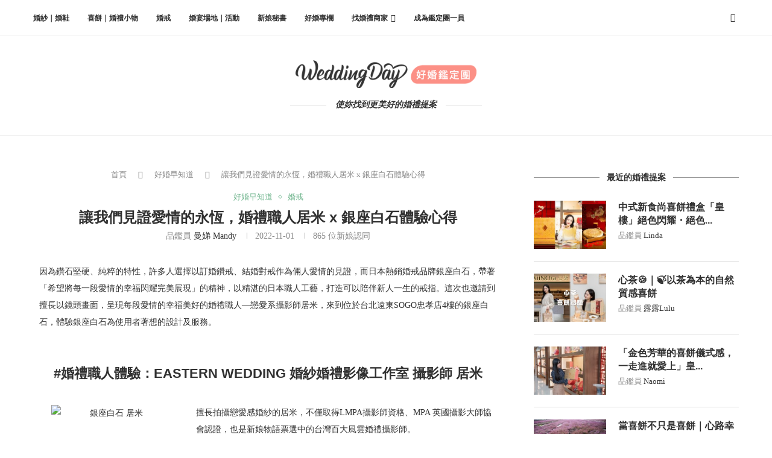

--- FILE ---
content_type: text/html; charset=UTF-8
request_url: https://www.weddingday.com.tw/kol/90000
body_size: 65451
content:
<!DOCTYPE html>
<html lang="zh-TW">
<head>
    <meta charset="UTF-8">
    <meta http-equiv="X-UA-Compatible" content="IE=edge">
    <meta name="viewport" content="width=device-width, initial-scale=1">
    <link rel="profile" href="http://gmpg.org/xfn/11"/>
	        <link rel="shortcut icon" href="https://cdn.weddingday.com.tw/wordpress/kol/wp-content/uploads/20180813174822/WDlogo-%E5%96%AE%E5%AD%97.png"
              type="image/x-icon"/>
        <link rel="apple-touch-icon" sizes="180x180" href="https://cdn.weddingday.com.tw/wordpress/kol/wp-content/uploads/20180813174822/WDlogo-%E5%96%AE%E5%AD%97.png">
	    <link rel="alternate" type="application/rss+xml" title="WeddingDay 好婚鑑定團 RSS Feed"
          href="https://www.weddingday.com.tw/kol/feed"/>
    <link rel="alternate" type="application/atom+xml" title="WeddingDay 好婚鑑定團 Atom Feed"
          href="https://www.weddingday.com.tw/kol/feed/atom"/>
    <link rel="pingback" href="https://www.weddingday.com.tw/kol/xmlrpc.php"/>
    <!--[if lt IE 9]>
	<script src="https://www.weddingday.com.tw/kol/wp-content/themes/soledad/js/html5.js"></script>
	<![endif]-->
	
<link rel='preconnect' href='https://fonts.gstatic.com' />
<meta http-equiv='x-dns-prefetch-control' content='on'>

<link rel='dns-prefetch' href='//fonts.gstatic.com' />
<link rel='dns-prefetch' href='//s.gravatar.com' />
<link rel='dns-prefetch' href='//www.google-analytics.com' />
		<style>.penci-library-modal-btn {margin-left: 5px;background: #33ad67;vertical-align: top;font-size: 0 !important;}.penci-library-modal-btn:before {content: '';width: 16px;height: 16px;background-image: url('https://www.weddingday.com.tw/kol/wp-content/themes/soledad/images/penci-icon.png');background-position: center;background-size: contain;background-repeat: no-repeat;}#penci-library-modal .penci-elementor-template-library-template-name {text-align: right;flex: 1 0 0%;}</style>
	<meta name='robots' content='index, follow, max-image-preview:large, max-snippet:-1, max-video-preview:-1' />
	<style></style>
	
<!-- Google Tag Manager for WordPress by gtm4wp.com -->
<script data-cfasync="false" data-pagespeed-no-defer>
	var gtm4wp_datalayer_name = "dataLayer";
	var dataLayer = dataLayer || [];
</script>
<!-- End Google Tag Manager for WordPress by gtm4wp.com -->
	<!-- This site is optimized with the Yoast SEO plugin v26.3 - https://yoast.com/wordpress/plugins/seo/ -->
	<title>讓我們見證愛情的永恆，婚禮職人居米 x 銀座白石體驗心得 - WeddingDay 好婚鑑定團</title>
<link data-rocket-preload as="style" href="https://fonts.googleapis.com/css?family=Oswald%3A400%7CRoboto%3A100%2C100italic%2C200%2C200italic%2C300%2C300italic%2C400%2C400italic%2C500%2C500italic%2C600%2C600italic%2C700%2C700italic%2C800%2C800italic%2C900%2C900italic%7CRoboto%20Slab%3A100%2C100italic%2C200%2C200italic%2C300%2C300italic%2C400%2C400italic%2C500%2C500italic%2C600%2C600italic%2C700%2C700italic%2C800%2C800italic%2C900%2C900italic&#038;display=swap" rel="preload">
<link href="https://fonts.googleapis.com/css?family=Oswald%3A400%7CRoboto%3A100%2C100italic%2C200%2C200italic%2C300%2C300italic%2C400%2C400italic%2C500%2C500italic%2C600%2C600italic%2C700%2C700italic%2C800%2C800italic%2C900%2C900italic%7CRoboto%20Slab%3A100%2C100italic%2C200%2C200italic%2C300%2C300italic%2C400%2C400italic%2C500%2C500italic%2C600%2C600italic%2C700%2C700italic%2C800%2C800italic%2C900%2C900italic&#038;display=swap" media="print" onload="this.media=&#039;all&#039;" rel="stylesheet">
<noscript><link rel="stylesheet" href="https://fonts.googleapis.com/css?family=Oswald%3A400%7CRoboto%3A100%2C100italic%2C200%2C200italic%2C300%2C300italic%2C400%2C400italic%2C500%2C500italic%2C600%2C600italic%2C700%2C700italic%2C800%2C800italic%2C900%2C900italic%7CRoboto%20Slab%3A100%2C100italic%2C200%2C200italic%2C300%2C300italic%2C400%2C400italic%2C500%2C500italic%2C600%2C600italic%2C700%2C700italic%2C800%2C800italic%2C900%2C900italic&#038;display=swap"></noscript>
<link crossorigin data-rocket-preload as="font" href="https://cdnfile.weddingday.com.tw/kol/wp-content/themes/soledad/fonts/fontawesome-webfont.woff2?v=4.7.0" rel="preload">
<link crossorigin data-rocket-preload as="font" href="https://cdnfile.weddingday.com.tw/kol/wp-content/themes/soledad/fonts/penciicon.ttf" rel="preload">
<style id="wpr-usedcss">img.emoji{display:inline!important;border:none!important;box-shadow:none!important;height:1em!important;width:1em!important;margin:0 .07em!important;vertical-align:-.1em!important;background:0 0!important;padding:0!important}:root{--wp--preset--aspect-ratio--square:1;--wp--preset--aspect-ratio--4-3:4/3;--wp--preset--aspect-ratio--3-4:3/4;--wp--preset--aspect-ratio--3-2:3/2;--wp--preset--aspect-ratio--2-3:2/3;--wp--preset--aspect-ratio--16-9:16/9;--wp--preset--aspect-ratio--9-16:9/16;--wp--preset--color--black:#000000;--wp--preset--color--cyan-bluish-gray:#abb8c3;--wp--preset--color--white:#ffffff;--wp--preset--color--pale-pink:#f78da7;--wp--preset--color--vivid-red:#cf2e2e;--wp--preset--color--luminous-vivid-orange:#ff6900;--wp--preset--color--luminous-vivid-amber:#fcb900;--wp--preset--color--light-green-cyan:#7bdcb5;--wp--preset--color--vivid-green-cyan:#00d084;--wp--preset--color--pale-cyan-blue:#8ed1fc;--wp--preset--color--vivid-cyan-blue:#0693e3;--wp--preset--color--vivid-purple:#9b51e0;--wp--preset--gradient--vivid-cyan-blue-to-vivid-purple:linear-gradient(135deg,rgba(6, 147, 227, 1) 0%,rgb(155, 81, 224) 100%);--wp--preset--gradient--light-green-cyan-to-vivid-green-cyan:linear-gradient(135deg,rgb(122, 220, 180) 0%,rgb(0, 208, 130) 100%);--wp--preset--gradient--luminous-vivid-amber-to-luminous-vivid-orange:linear-gradient(135deg,rgba(252, 185, 0, 1) 0%,rgba(255, 105, 0, 1) 100%);--wp--preset--gradient--luminous-vivid-orange-to-vivid-red:linear-gradient(135deg,rgba(255, 105, 0, 1) 0%,rgb(207, 46, 46) 100%);--wp--preset--gradient--very-light-gray-to-cyan-bluish-gray:linear-gradient(135deg,rgb(238, 238, 238) 0%,rgb(169, 184, 195) 100%);--wp--preset--gradient--cool-to-warm-spectrum:linear-gradient(135deg,rgb(74, 234, 220) 0%,rgb(151, 120, 209) 20%,rgb(207, 42, 186) 40%,rgb(238, 44, 130) 60%,rgb(251, 105, 98) 80%,rgb(254, 248, 76) 100%);--wp--preset--gradient--blush-light-purple:linear-gradient(135deg,rgb(255, 206, 236) 0%,rgb(152, 150, 240) 100%);--wp--preset--gradient--blush-bordeaux:linear-gradient(135deg,rgb(254, 205, 165) 0%,rgb(254, 45, 45) 50%,rgb(107, 0, 62) 100%);--wp--preset--gradient--luminous-dusk:linear-gradient(135deg,rgb(255, 203, 112) 0%,rgb(199, 81, 192) 50%,rgb(65, 88, 208) 100%);--wp--preset--gradient--pale-ocean:linear-gradient(135deg,rgb(255, 245, 203) 0%,rgb(182, 227, 212) 50%,rgb(51, 167, 181) 100%);--wp--preset--gradient--electric-grass:linear-gradient(135deg,rgb(202, 248, 128) 0%,rgb(113, 206, 126) 100%);--wp--preset--gradient--midnight:linear-gradient(135deg,rgb(2, 3, 129) 0%,rgb(40, 116, 252) 100%);--wp--preset--font-size--small:12px;--wp--preset--font-size--medium:20px;--wp--preset--font-size--large:32px;--wp--preset--font-size--x-large:42px;--wp--preset--font-size--normal:14px;--wp--preset--font-size--huge:42px;--wp--preset--spacing--20:0.44rem;--wp--preset--spacing--30:0.67rem;--wp--preset--spacing--40:1rem;--wp--preset--spacing--50:1.5rem;--wp--preset--spacing--60:2.25rem;--wp--preset--spacing--70:3.38rem;--wp--preset--spacing--80:5.06rem;--wp--preset--shadow--natural:6px 6px 9px rgba(0, 0, 0, .2);--wp--preset--shadow--deep:12px 12px 50px rgba(0, 0, 0, .4);--wp--preset--shadow--sharp:6px 6px 0px rgba(0, 0, 0, .2);--wp--preset--shadow--outlined:6px 6px 0px -3px rgba(255, 255, 255, 1),6px 6px rgba(0, 0, 0, 1);--wp--preset--shadow--crisp:6px 6px 0px rgba(0, 0, 0, 1)}:where(.is-layout-flex){gap:.5em}:where(.is-layout-grid){gap:.5em}:where(.wp-block-post-template.is-layout-flex){gap:1.25em}:where(.wp-block-post-template.is-layout-grid){gap:1.25em}:where(.wp-block-columns.is-layout-flex){gap:2em}:where(.wp-block-columns.is-layout-grid){gap:2em}:root :where(.wp-block-pullquote){font-size:1.5em;line-height:1.6}.mfp-bg{top:0;left:0;width:100%;height:100%;z-index:9999999;overflow:hidden;position:fixed;background:#0b0b0b;opacity:.8}.mfp-wrap{top:0;left:0;width:100%;height:100%;z-index:9999999;position:fixed;outline:0!important;-webkit-backface-visibility:hidden}.mfp-container{text-align:center;position:absolute;width:100%;height:100%;left:0;top:0;padding:0 8px;-webkit-box-sizing:border-box;-moz-box-sizing:border-box;box-sizing:border-box}.mfp-container:before{content:'';display:inline-block;height:100%;vertical-align:middle}.mfp-align-top .mfp-container:before{display:none}.mfp-ajax-cur{cursor:progress}.mfp-zoom-out-cur{cursor:-moz-zoom-out;cursor:-webkit-zoom-out;cursor:zoom-out}.mfp-arrow,.mfp-close,.mfp-counter{-webkit-user-select:none;-moz-user-select:none;user-select:none}.mfp-loading.mfp-figure{display:none}button.mfp-arrow,button.mfp-close{overflow:visible;cursor:pointer;background:0 0;border:0;-webkit-appearance:none;display:block;outline:0;padding:0;z-index:1046;-webkit-box-shadow:none;box-shadow:none}button::-moz-focus-inner{padding:0;border:0}.mfp-close{width:44px;height:44px;line-height:44px;position:absolute;right:0;top:0;text-decoration:none;text-align:center;opacity:.65;padding:0 0 18px 10px;color:#fff;font-style:normal;font-size:28px;font-family:Arial,Baskerville,monospace}.mfp-close:focus,.mfp-close:hover{opacity:1}.mfp-close:active{top:1px}.mfp-close-btn-in .mfp-close{color:#333}.mfp-counter{position:absolute;top:0;right:0;color:#ccc;font-size:12px;line-height:18px}.mfp-arrow{position:absolute;opacity:.65;margin:0;top:50%;margin-top:-55px;padding:0;width:90px;height:110px;-webkit-tap-highlight-color:transparent}.mfp-arrow:active{margin-top:-54px}.mfp-arrow:focus,.mfp-arrow:hover{opacity:1}.mfp-arrow:after,.mfp-arrow:before{content:'';display:block;width:0;height:0;position:absolute;left:0;top:0;margin-top:35px;margin-left:35px;border:inset transparent}.mfp-arrow:after{border-top-width:13px;border-bottom-width:13px;top:8px}.mfp-arrow:before{border-top-width:21px;border-bottom-width:21px;opacity:.7}.mfp-iframe-scaler{width:100%;height:0;overflow:hidden;padding-top:56.25%}.mfp-iframe-scaler iframe{position:absolute;display:block;top:0;left:0;width:100%;height:100%;box-shadow:0 0 8px rgba(0,0,0,.6);background:#000}img.mfp-img{width:auto;max-width:100%;height:auto;display:block;line-height:0;-webkit-box-sizing:border-box;-moz-box-sizing:border-box;box-sizing:border-box;padding:40px 0;margin:0 auto}.mfp-figure{line-height:0}.mfp-figure:after{content:'';position:absolute;left:0;top:40px;bottom:40px;display:block;right:0;width:auto;height:auto;z-index:-1;box-shadow:0 0 8px rgba(0,0,0,.6);background:#444}.mfp-figure figure{margin:0}.mfp-bottom-bar{margin-top:-36px;position:absolute;top:100%;left:0;width:100%;cursor:auto}.mfp-title{text-align:left;line-height:18px;color:#f3f3f3;word-wrap:break-word;padding-right:36px}@media all and (max-width:900px){.mfp-arrow{-webkit-transform:scale(.75);transform:scale(.75)}.mfp-container{padding-left:6px;padding-right:6px}}.mfp-ie7 .mfp-img{padding:0}.mfp-ie7 .mfp-bottom-bar{width:600px;left:50%;margin-left:-300px;margin-top:5px;padding-bottom:5px}.mfp-ie7 .mfp-container{padding:0}.mfp-ie7 .mfp-close{top:0;right:0;padding-top:0}.penci-owl-carousel .animated{-webkit-animation-duration:1s;animation-duration:1s;-webkit-animation-fill-mode:both;animation-fill-mode:both}.penci-owl-carousel .owl-animated-in{z-index:0}.penci-owl-carousel .owl-animated-out{z-index:1}.penci-owl-carousel .fadeOut{-webkit-animation-name:fadeOut;animation-name:fadeOut}.owl-height{-webkit-transition:height .5s ease-in-out;-moz-transition:height .5s ease-in-out;-ms-transition:height .5s ease-in-out;-o-transition:height .5s ease-in-out;transition:height .5s ease-in-out}.penci-owl-carousel{display:none;width:100%;-webkit-tap-highlight-color:transparent;position:relative;z-index:1;--pcfs-delay:0.5s}.penci-owl-carousel .owl-stage{position:relative;-ms-touch-action:pan-Y}.penci-owl-carousel .owl-stage:after{content:".";display:block;clear:both;visibility:hidden;line-height:0;height:0}.penci-owl-carousel .owl-stage-outer{position:relative;overflow:hidden;-webkit-transform:translate3d(0,0,0)}.penci-owl-carousel .owl-dot,.penci-owl-carousel .owl-nav .owl-next,.penci-owl-carousel .owl-nav .owl-prev{cursor:pointer;cursor:hand;-webkit-user-select:none;-khtml-user-select:none;-moz-user-select:none;-ms-user-select:none;user-select:none}.penci-owl-carousel.owl-loaded{display:block}.penci-owl-carousel.owl-loading{opacity:0;display:block}.penci-owl-carousel.owl-hidden{opacity:0}.penci-owl-carousel .owl-refresh .owl-item{display:none}.penci-owl-carousel .owl-item{position:relative;min-height:1px;float:left;-webkit-backface-visibility:hidden;-webkit-tap-highlight-color:transparent;-webkit-touch-callout:none;-webkit-user-select:none;-moz-user-select:none;-ms-user-select:none;user-select:none}.penci-owl-carousel .owl-item img{display:block;width:100%;-webkit-transform-style:preserve-3d}.penci-owl-carousel .owl-grab{cursor:move;cursor:-webkit-grab;cursor:-o-grab;cursor:-ms-grab;cursor:grab}.penci-owl-carousel.owl-rtl{direction:rtl}.penci-owl-carousel.owl-rtl .owl-item{float:right}.penci-owl-carousel .owl-item .owl-lazy,.penci-owl-carousel .owl-item .penci-lazy{opacity:0;-webkit-transition:opacity .4s;-moz-transition:opacity .4s;-ms-transition:opacity .4s;-o-transition:opacity .4s;transition:opacity .4s ease}.penci-owl-carousel .owl-item img{transform-style:preserve-3d}.penci-owl-carousel .owl-video-play-icon{position:absolute;height:80px;width:80px;left:50%;top:50%;margin-left:-40px;margin-top:-40px;cursor:pointer;z-index:1;-webkit-backface-visibility:hidden;-webkit-transition:scale .1s;-moz-transition:scale .1s;-ms-transition:scale .1s;-o-transition:scale .1s;transition:scale .1s ease}.penci-owl-carousel .owl-video-play-icon:hover{transition:scale(1.3,1.3)}.penci-owl-carousel .owl-video-playing .owl-video-play-icon{display:none}.penci-owl-carousel .owl-video-frame{position:relative;z-index:1}.animated{-webkit-animation-duration:1s;animation-duration:1s;-webkit-animation-fill-mode:both;animation-fill-mode:both}@-webkit-keyframes flash{50%,from,to{opacity:1}25%,75%{opacity:0}}@keyframes flash{50%,from,to{opacity:1}25%,75%{opacity:0}}.flash{-webkit-animation-name:flash;animation-name:flash}@-webkit-keyframes swing{20%{-webkit-transform:rotate3d(0,0,1,15deg);transform:rotate3d(0,0,1,15deg)}40%{-webkit-transform:rotate3d(0,0,1,-10deg);transform:rotate3d(0,0,1,-10deg)}60%{-webkit-transform:rotate3d(0,0,1,5deg);transform:rotate3d(0,0,1,5deg)}80%{-webkit-transform:rotate3d(0,0,1,-5deg);transform:rotate3d(0,0,1,-5deg)}to{-webkit-transform:rotate3d(0,0,1,0deg);transform:rotate3d(0,0,1,0deg)}}@keyframes swing{20%{-webkit-transform:rotate3d(0,0,1,15deg);transform:rotate3d(0,0,1,15deg)}40%{-webkit-transform:rotate3d(0,0,1,-10deg);transform:rotate3d(0,0,1,-10deg)}60%{-webkit-transform:rotate3d(0,0,1,5deg);transform:rotate3d(0,0,1,5deg)}80%{-webkit-transform:rotate3d(0,0,1,-5deg);transform:rotate3d(0,0,1,-5deg)}to{-webkit-transform:rotate3d(0,0,1,0deg);transform:rotate3d(0,0,1,0deg)}}.swing{-webkit-transform-origin:top center;transform-origin:top center;-webkit-animation-name:swing;animation-name:swing}@-webkit-keyframes fadeIn{from{opacity:0}to{opacity:1}}@keyframes fadeIn{from{opacity:0}to{opacity:1}}.fadeIn{-webkit-animation-name:fadeIn;animation-name:fadeIn}@-webkit-keyframes fadeOut{0%{opacity:1}100%{opacity:0}from{opacity:1}to{opacity:0}}@keyframes fadeOut{0%{opacity:1}100%{opacity:0}from{opacity:1}to{opacity:0}}.fadeOut{-webkit-animation-name:fadeOut;animation-name:fadeOut}@-webkit-keyframes flip{from{-webkit-transform:perspective(400px) rotate3d(0,1,0,-360deg);transform:perspective(400px) rotate3d(0,1,0,-360deg);-webkit-animation-timing-function:ease-out;animation-timing-function:ease-out}40%{-webkit-transform:perspective(400px) translate3d(0,0,150px) rotate3d(0,1,0,-190deg);transform:perspective(400px) translate3d(0,0,150px) rotate3d(0,1,0,-190deg);-webkit-animation-timing-function:ease-out;animation-timing-function:ease-out}50%{-webkit-transform:perspective(400px) translate3d(0,0,150px) rotate3d(0,1,0,-170deg);transform:perspective(400px) translate3d(0,0,150px) rotate3d(0,1,0,-170deg);-webkit-animation-timing-function:ease-in;animation-timing-function:ease-in}80%{-webkit-transform:perspective(400px) scale3d(.95,.95,.95);transform:perspective(400px) scale3d(.95,.95,.95);-webkit-animation-timing-function:ease-in;animation-timing-function:ease-in}to{-webkit-transform:perspective(400px);transform:perspective(400px);-webkit-animation-timing-function:ease-in;animation-timing-function:ease-in}}@keyframes flip{from{-webkit-transform:perspective(400px) rotate3d(0,1,0,-360deg);transform:perspective(400px) rotate3d(0,1,0,-360deg);-webkit-animation-timing-function:ease-out;animation-timing-function:ease-out}40%{-webkit-transform:perspective(400px) translate3d(0,0,150px) rotate3d(0,1,0,-190deg);transform:perspective(400px) translate3d(0,0,150px) rotate3d(0,1,0,-190deg);-webkit-animation-timing-function:ease-out;animation-timing-function:ease-out}50%{-webkit-transform:perspective(400px) translate3d(0,0,150px) rotate3d(0,1,0,-170deg);transform:perspective(400px) translate3d(0,0,150px) rotate3d(0,1,0,-170deg);-webkit-animation-timing-function:ease-in;animation-timing-function:ease-in}80%{-webkit-transform:perspective(400px) scale3d(.95,.95,.95);transform:perspective(400px) scale3d(.95,.95,.95);-webkit-animation-timing-function:ease-in;animation-timing-function:ease-in}to{-webkit-transform:perspective(400px);transform:perspective(400px);-webkit-animation-timing-function:ease-in;animation-timing-function:ease-in}}.animated.flip{-webkit-backface-visibility:visible;backface-visibility:visible;-webkit-animation-name:flip;animation-name:flip}@-webkit-keyframes slideInRight{from{-webkit-transform:translate3d(100%,0,0);transform:translate3d(100%,0,0);visibility:visible}to{-webkit-transform:translate3d(0,0,0);transform:translate3d(0,0,0)}}@keyframes slideInRight{from{-webkit-transform:translate3d(100%,0,0);transform:translate3d(100%,0,0);visibility:visible}to{-webkit-transform:translate3d(0,0,0);transform:translate3d(0,0,0)}}.slideInRight{-webkit-animation-name:slideInRight;animation-name:slideInRight}@-webkit-keyframes slideInUp{from{-webkit-transform:translate3d(0,100%,0);transform:translate3d(0,100%,0);visibility:visible}to{-webkit-transform:translate3d(0,0,0);transform:translate3d(0,0,0)}}@keyframes slideInUp{from{-webkit-transform:translate3d(0,100%,0);transform:translate3d(0,100%,0);visibility:visible}to{-webkit-transform:translate3d(0,0,0);transform:translate3d(0,0,0)}}.slideInUp{-webkit-animation-name:slideInUp;animation-name:slideInUp}@-webkit-keyframes slideOutUp{from{-webkit-transform:translate3d(0,0,0);transform:translate3d(0,0,0)}to{visibility:hidden;-webkit-transform:translate3d(0,-100%,0);transform:translate3d(0,-100%,0)}}@keyframes slideOutUp{from{-webkit-transform:translate3d(0,0,0);transform:translate3d(0,0,0)}to{visibility:hidden;-webkit-transform:translate3d(0,-100%,0);transform:translate3d(0,-100%,0)}}.slideOutUp{-webkit-animation-name:slideOutUp;animation-name:slideOutUp}@-webkit-keyframes justified-gallery-show-caption-animation{from{opacity:0}to{opacity:.7}}@-moz-keyframes justified-gallery-show-caption-animation{from{opacity:0}to{opacity:.7}}@-o-keyframes justified-gallery-show-caption-animation{from{opacity:0}to{opacity:.7}}@keyframes justified-gallery-show-caption-animation{from{opacity:0}to{opacity:.7}}@-webkit-keyframes justified-gallery-show-entry-animation{from{opacity:0}to{opacity:1}}@-moz-keyframes justified-gallery-show-entry-animation{from{opacity:0}to{opacity:1}}@-o-keyframes justified-gallery-show-entry-animation{from{opacity:0}to{opacity:1}}@keyframes justified-gallery-show-entry-animation{from{opacity:0}to{opacity:1}}.justified-gallery{width:100%;position:relative;overflow:hidden}.justified-gallery>a,.justified-gallery>div{position:absolute;display:inline-block;overflow:hidden;opacity:0}.justified-gallery>a>a>img,.justified-gallery>a>img,.justified-gallery>div>a>img,.justified-gallery>div>img{position:absolute;top:50%;left:50%;margin:0;padding:0;border:0}.justified-gallery>a>.caption,.justified-gallery>div>.caption{display:none;position:absolute;bottom:0;padding:5px;background-color:#000;left:0;right:0;margin:0;color:#fff;font-size:12px;font-weight:300;font-family:sans-serif}.justified-gallery>a>.caption.caption-visible,.justified-gallery>div>.caption.caption-visible{display:initial;opacity:.7;filter:"alpha(opacity=70)";-webkit-animation:.5s 0 justified-gallery-show-caption-animation;-moz-animation:.5s 0 justified-gallery-show-caption-animation;-ms-animation:justified-gallery-show-caption-animation 500ms 0 ease}.justified-gallery>.entry-visible{opacity:1;-webkit-animation:.5s 0 justified-gallery-show-entry-animation;-moz-animation:.5s 0 justified-gallery-show-entry-animation;-ms-animation:justified-gallery-show-entry-animation 500ms 0 ease}.justified-gallery>.jg-filtered{display:none}.justified-gallery>.spinner{position:absolute;bottom:0;margin-left:-24px;padding:10px 0;left:50%;opacity:initial;filter:initial;overflow:initial}.justified-gallery>.spinner>span{display:inline-block;opacity:0;width:8px;height:8px;margin:0 4px;background-color:#000;border-top-left-radius:6px;border-top-right-radius:6px;border-bottom-right-radius:6px;border-bottom-left-radius:6px}.jq-ry-container{position:relative;padding:0 5px;line-height:0;display:block;cursor:pointer;-webkit-box-sizing:content-box;-moz-box-sizing:content-box;box-sizing:content-box;direction:ltr}.jq-ry-container[readonly=readonly]{cursor:default}.jq-ry-container>.jq-ry-group-wrapper{position:relative;width:100%}.jq-ry-container>.jq-ry-group-wrapper>.jq-ry-group{position:relative;line-height:0;z-index:10;white-space:nowrap}.jq-ry-container>.jq-ry-group-wrapper>.jq-ry-group>svg{display:inline-block}.jq-ry-container>.jq-ry-group-wrapper>.jq-ry-group.jq-ry-normal-group{width:100%}.jq-ry-container>.jq-ry-group-wrapper>.jq-ry-group.jq-ry-rated-group{width:0;z-index:11;position:absolute;top:0;left:0;overflow:hidden}*{box-sizing:border-box;-webkit-box-sizing:border-box;-moz-box-sizing:border-box;-moz-box-sizing:border-box;outline:0}*,body,div,fieldset,form,h1,h2,h3,h4,h5,html,input,label,li,p,ul{margin:0;padding:0}input{background-color:transparent}table{border-collapse:collapse;border-spacing:0}fieldset,img{border:0}caption,cite,code,strong{font-style:normal;font-weight:400}li,ul{list-style:none}caption{text-align:left}h1,h2,h3,h4,h5{font-size:100%;font-weight:400}strong{font-weight:700}em{font-style:italic}img{max-width:100%;vertical-align:top;height:auto}a img{border:none}iframe{border:none;max-width:none}body:not(.penci-fawesome-ver5) .penci-faicon{font-family:FontAwesome;font-weight:400}button,input[type=button],input[type=search],input[type=submit],input[type=text],textarea{-webkit-appearance:none;border-radius:0;-webkit-border-radius:0}p:empty:before{content:none}body,html{-webkit-font-smoothing:antialiased}body{font-family:var(--pcbody-font);color:#313131;background-color:#fff;font-size:14px;overflow-x:hidden;text-rendering:optimizeLegibility;-webkit-font-smoothing:antialiased;-moz-osx-font-smoothing:grayscale;--pcbg-cl:#fff;--pctext-cl:#313131;--pcborder-cl:#dedede;--pcheading-cl:#313131;--pcmeta-cl:#888888;--pcaccent-cl:#6eb48c;--pcbody-font:'PT Serif',serif;--pchead-font:'Raleway',sans-serif;--pchead-wei:bold;--pchd-mg:60px;--pcctain:1170px;--pcctain2:1400px;--pcajs_tcl:var(--pcheading-cl);--pcajs_thcl:var(--pcaccent-cl);--pcajs_mcl:var(--pcmeta-cl);--pcajs_mhcl:var(--pcmeta-cl);--pcajs_ncl:var(--pctext-cl);--pcajs_bcl:var(--pcborder-cl);--pcajs_bgcl:var(--pcbg-cl);--pcajs_bghcl:#f9f9f9;--pcajs_tfz:13px;--pcajs_mfz:12px;--pcajs_nfz:13px}textarea{font-family:var(--pcbody-font);min-height:100px;background:0 0}p{font-size:14px;line-height:28px}a{text-decoration:none;color:var(--pcaccent-cl);transition:color .3s;-webkit-transition:color .3s;-moz-transition:color .3s;outline:0;cursor:pointer}h1,h2,h3,h4,h5{font-family:var(--pchead-font);font-style:normal;font-weight:var(--pchead-wei)}.container{width:var(--pcctain);margin:0 auto}.container.penci_sidebar:after,.container.penci_sidebar:before{content:'';display:table;clear:both}body:not(.penci-fawesome-ver5) .penci-faicon.fa-facebook:before{content:"\f09a"}#main{width:100%}.container.penci_sidebar #main{width:70.94%;padding-right:50px;float:left}.penci-sidebar-content{width:29.06%;float:right}.clear-footer{height:1px;margin-bottom:29px;clear:both;display:block;width:100%}.wrapper-boxed{overflow:hidden}.penci-topbar-trending .animated.TickerslideInRight,.penci-topbar-trending .animated.TickerslideOutRight,.penci-topbar-trending .animated.fadeIn,.penci-topbar-trending .animated.fadeOut,.penci-topbar-trending .animated.slideInUp,.penci-topbar-trending .animated.slideOutUp{-webkit-animation-duration:.3s;animation-duration:.3s}.penci-topbar-trending{display:inline-block;float:left;overflow:hidden;width:100%;max-width:420px;text-align:left;text-overflow:ellipsis;white-space:nowrap}.penci-topbar-trending .penci-owl-carousel .owl-item{background:#313131}.mfp-bg.penci-popup-animation{opacity:0;transition:all .3s ease-out}.mfp-bg.penci-popup-animation.mfp-ready{opacity:.9}.mfp-bg.penci-popup-animation.mfp-ready.mfp-removing{opacity:0}#navigation{background:#fff;height:60px;z-index:9999;width:100%;-webkit-backface-visibility:hidden;border-bottom:1px solid #ececec;transition:box-shadow .3s;-webkit-transition:box-shadow .3s;-moz-transition:box-shadow .3s;transition:all .3s;-webkit-transition:.3s;-moz-transition:.3s}#navigation.header-1{border-top:1px solid transparent!important}.is-sticky #navigation{box-shadow:0 1px 5px rgba(190,190,190,.46);-webkit-box-shadow:0 1px 5px rgba(190,190,190,.46);-moz-box-shadow:0 1px 5px rgba(190,190,190,.46);border-color:transparent!important}#navigation .container{position:relative;display:table;text-align:center}#navigation .menu{float:left}#navigation .menu>ul>li,#navigation ul.menu>li{display:inline-block;position:relative;float:left;margin-right:30px}#navigation .menu>li:last-child,#navigation .menu>ul>li:last-child{margin-right:0}#navigation .menu>li>a,#navigation .sub-menu li a{font-family:var(--pchead-font);font-size:12px;color:#313131;text-transform:uppercase;display:inline-block;-o-transition:.3s;-ms-transition:.3s;-moz-transition:.3s;-webkit-transition:.3s;position:relative;font-weight:var(--pchead-wei);text-decoration:none}#navigation .menu>li>a{line-height:58px}#navigation .menu>li>a>i,#navigation .sub-menu li>a>i{font-size:13px;margin-right:5px}#navigation .menu>ul>li>a:before,#navigation ul.menu>li>a:before{content:"";position:absolute;bottom:18px;transition:all .2s;-webkit-transition:.2s;-moz-transition:.2s;left:50%;height:2px;width:0;background:var(--pcaccent-cl)}#navigation .menu>ul>li:hover>a:before,#navigation .menu>ul>li>a:hover:before,#navigation ul.menu>li:hover>a:before,#navigation ul.menu>li>a:hover:before{left:0;width:100%}#navigation .menu>li:hover>a,#navigation .menu>li>a:hover{color:var(--pcaccent-cl)}#navigation .menu>ul>li>a>img,#navigation ul.menu>li>a>img{vertical-align:middle}#navigation .button-menu-mobile{display:none;float:left;line-height:60px;text-align:center;color:#313131;font-size:21px;cursor:pointer;transition:color .3s;-webkit-transition:color .3s;-moz-transition:color .3s}#logo a{display:inline-block;vertical-align:top}#logo h1{margin:0}#navigation .sub-menu,.navigation .sub-menu{pointer-events:none}#navigation li:hover>.sub-menu,.navigation li:hover>.sub-menu{pointer-events:auto}#navigation .menu .sub-menu{visibility:hidden;opacity:0;position:absolute;left:0;z-index:9999;box-shadow:0 3px 3px rgba(190,190,190,.6);-webkit-box-shadow:0 3px 3px rgba(190,190,190,.6);-moz-box-shadow:0 3px 3px rgba(190,190,190,.6);border-top:1px solid #ececec;margin-top:0;background:#fff}#navigation ul.menu ul.sub-menu li>a{margin:0 20px;padding:12px 0;font-size:12px;min-width:200px;line-height:1.4;-moz-transition:color .3s,background-color .3s;-webkit-transition:color .3s,background-color .3s;transition:color .3s,background-color .3s;border-bottom:1px solid #e0e0e0;text-align:left;border-left:none!important;position:relative;overflow:hidden;vertical-align:top}#navigation ul.menu ul.sub-menu li,#navigation ul.menu ul.sub-menu ul li{padding-right:0;margin-right:0;float:none;position:relative;width:100%}#navigation .menu ul.sub-menu>li:last-child>a{border-bottom:none}#navigation .menu .sub-menu ul{left:100%;top:0}body #navigation .menu .sub-menu,body .navigation .menu .sub-menu{transition:transform .27s ease-in-out,opacity .27s ease-in-out,visibility .27s ease-in-out;-webkit-transform-origin:0 0;-moz-transform-origin:0 0;-ms-transform-origin:0 0;-o-transform-origin:0 0;transform-origin:0 0}body.pcmn-drdw-style-slide_down #navigation .menu .sub-menu,body.pcmn-drdw-style-slide_down .navigation .menu .sub-menu{-webkit-transform:rotateX(-90deg);-moz-transform:rotateX(-90deg);-ms-transform:rotateX(-90deg);-o-transform:rotateX(-90deg);transform:rotateX(-90deg)}body.pcmn-drdw-style-slide_down #navigation .menu ul li:hover>ul,body.pcmn-drdw-style-slide_down #navigation ul.menu li:hover>ul,body.pcmn-drdw-style-slide_down .navigation .menu ul li:hover>ul,body.pcmn-drdw-style-slide_down .navigation ul.menu li:hover>ul{visibility:visible;opacity:1;-webkit-transform:rotateX(0);-moz-transform:rotateX(0);-ms-transform:rotateX(0);-o-transform:rotateX(0);transform:rotateX(0)}#navigation .penci-megamenu{width:100%;display:table}#navigation .penci-megamenu .penci-mega-child-categories{width:230px;display:table-cell;vertical-align:top;background:#fff;padding:20px 0;position:relative}#navigation .penci-megamenu .penci-mega-child-categories:after{content:"";width:1px;height:100%;position:absolute;top:0;right:0;background-color:#ececec}#navigation .penci-megamenu .penci-mega-child-categories a{min-width:0;display:block;font-size:12px;text-align:right;line-height:1.4em;margin:0;padding:12px 20px;border-top:1px solid transparent;border-bottom:1px solid transparent;position:relative}#navigation .penci-megamenu .penci-mega-child-categories a.cat-active{border-top-color:#ececec;border-bottom-color:#ececec;background:#fff;color:var(--pcaccent-cl);z-index:10;position:relative}#navigation .penci-megamenu .penci-mega-child-categories a.cat-active:before{content:"";width:1px;height:100%;position:absolute;top:0;right:0;background:#fff;z-index:1;transition:none;-webkit-transition:none;-moz-transition:none}#navigation .menu>ul>li.menu-item-has-children>a:after,#navigation ul.menu>li.menu-item-has-children>a:after{font-family:FontAwesome;content:"\f107";margin-left:5px;color:inherit;font-size:13px;font-weight:400;width:auto;display:inline-block}#sidebar-nav,.penci-menu-hbg{position:fixed;top:0;height:100%;z-index:99997;width:270px;overflow-y:auto;padding:30px 20px 20px;background:#fff;left:0;transition:all .5s;-webkit-transition:.5s;-moz-transition:.5s;transform:translateX(-270px);-webkit-transform:translateX(-270px);-moz-transform:translateX(-270px)}#sidebar-nav #logo{display:none!important}#sidebar-nav #logo+ul{border-top:1px solid #dedede}.penci-menu-hbg{width:330px;transform:translateX(-330px);-webkit-transform:translateX(-330px);-moz-transform:translateX(-330px)}.admin-bar .penci-menu-hbg{padding-top:62px}.open-sidebar-nav #sidebar-nav{left:270px}.penci-menu-hbg::-webkit-scrollbar{width:0}#sidebar-nav::-webkit-scrollbar{width:6px;background:#848484}#sidebar-nav::-webkit-scrollbar-thumb{background-color:#313131;border-radius:0;-webkit-border-radius:0;-moz-border-radius:0}#sidebar-nav::-webkit-scrollbar-corner{background-color:#dedede}#sidebar-nav-logo{padding:0 20px 20px;text-align:center;margin:0 0 15px;position:relative}#sidebar-nav-logo:before{content:"";width:60px;height:1px;background:var(--pcaccent-cl);position:absolute;bottom:0;left:50%;margin-left:-30px}.header-social.sidebar-nav-social{margin:0 0 43px;padding:0 10px}.header-social.sidebar-nav-social .inner-header-social:after,.header-social.sidebar-nav-social .inner-header-social:before{content:none}.header-social.sidebar-nav-social a i{color:#313131}.penci-menu-hbg .header-social.sidebar-nav-social a i{font-size:14px;-webkit-transition:.2s ease-in-out;-moz-transition:.2s ease-in-out;-o-transition:.2s ease-in-out;transition:all .2s ease-in-out}.header-social.sidebar-nav-social a i:hover{color:var(--pcaccent-cl)}#sidebar-nav .menu,.penci-menu-hbg .menu{margin:0;list-style:none}#sidebar-nav .menu li,.penci-menu-hbg .menu li{display:block;border-bottom:1px solid #dedede;padding:0;margin-bottom:0}#sidebar-nav .menu ul>li:last-child,#sidebar-nav .menu>li:last-child,.penci-menu-hbg .menu ul>li:last-child,.penci-menu-hbg .menu>li:last-child{border-bottom:none}#sidebar-nav .menu li a,.penci-menu-hbg .menu li a{font-size:13px;font-weight:400;letter-spacing:0;text-transform:uppercase;color:#313131;margin:0;position:relative;padding:13px 0;display:block;line-height:1.3em;font-family:var(--pchead-font);font-weight:var(--pchead-wei)}.penci-menu-hbg .menu li a{text-decoration:none}#sidebar-nav .menu li.menu-item-has-children a,.penci-menu-hbg .menu li.menu-item-has-children a{padding-right:17px}#sidebar-nav .menu li a:hover,.penci-menu-hbg .menu li a:hover{color:var(--pcaccent-cl)}#sidebar-nav .menu li a>i,.penci-menu-hbg .menu li a>i{display:inline-block;margin-right:5px}#sidebar-nav ul.sub-menu,.penci-menu-hbg ul.sub-menu{border-top:1px solid #dedede;display:none;padding:10px 0 10px 12px}.penci-menu-hbg ul.sub-menu{margin:0}#sidebar-nav ul.sub-menu ul.sub-menu,.penci-menu-hbg ul.sub-menu ul.sub-menu{border:none;padding:5px 0 5px 12px}#sidebar-nav ul.sub-menu ul.sub-menu,.penci-menu-hbg ul.sub-menu ul.sub-menu{padding-right:0}#sidebar-nav ul.sub-menu li,.penci-menu-hbg ul.sub-menu li{overflow:hidden;border:none}#sidebar-nav ul.sub-menu li a,.penci-menu-hbg ul.sub-menu li a{margin:0;padding:10px 0;transition:all .3s;-webkit-transition:.3s;-moz-transition:.3s}#sidebar-nav .menu li a .indicator,.penci-menu-hbg .menu li a .indicator{text-decoration:none;position:absolute;top:0;right:0;height:100%;z-index:20;font-size:17px;font-style:normal;text-align:right;padding:11px 0 11px 5px;line-height:1;color:inherit!important;opacity:.85}.menu li a .indicator .fa-angle-up:before{content:"\f106"}#sidebar-nav .menu .sub-menu li a .indicator,.penci-menu-hbg .menu .sub-menu li a .indicator{padding:8px 0 8px 5px}#sidebar-nav .menu .sub-menu li a .indicator:hover,.penci-menu-hbg .menu .sub-menu li a .indicator:hover #sidebar-nav .menu li a .indicator:hover,.penci-menu-hbg .menu li a .indicator:hover{color:var(--pcaccent-cl)}#close-sidebar-nav{position:fixed;visibility:hidden;opacity:0;text-decoration:none;top:0;left:0;font-size:1.4em;color:#313131;padding:10px;height:100%;background:rgba(0,0,0,.8);right:0;z-index:99996;cursor:pointer;transition:all .5s;-webkit-transition:.5s;-moz-transition:.5s}.open-sidebar-nav #close-sidebar-nav{left:270px;opacity:1;visibility:visible}#close-sidebar-nav i{display:none;width:24px;height:24px;background-color:#fff;line-height:24px;text-align:center;border-radius:12px;font-size:14px}.penci-menu-hbg{background-repeat:no-repeat;background-position:center center}.penci-menu-hbg #logo{display:none}.penci-menu-hbg .penci-sidebar-content .widget{margin-bottom:40px}.penci-menu-hbg{padding-bottom:30px}.pcheader-icon{float:right;width:20px;text-align:center}.pcheader-icon>a{height:58px;font-size:14px;line-height:58px;color:#313131;cursor:pointer;background:0 0;display:block;-webkit-transition:.3s;-moz-transition:.3s;-ms-transition:.3s;-o-transition:.3s;transition:all .3s}.show-search{position:absolute;left:0;width:100%;top:0;height:58px;background:#fff;text-align:left;z-index:200;display:none}.show-search a.close-search{position:absolute;width:20px;height:60px;display:inline-block;right:0;top:0;z-index:5;text-align:center;line-height:60px;font-size:16px;cursor:pointer;color:#313131}.show-search a.close-search i{font-size:70%}.header-search-style-showup .penci-top-search{position:relative}.header-search-style-showup .show-search{left:auto;right:0;width:300px;top:100%;padding:20px;border-top:4px solid var(--pcaccent-cl);height:auto!important;visibility:hidden;display:block;-webkit-transition:.27s ease-in-out;-moz-transition:.27s ease-in-out;-o-transition:.27s ease-in-out;transition:all .27s ease-in-out;-webkit-transform-origin:0 0;-moz-transform-origin:0 0;-ms-transform-origin:0 0;-o-transform-origin:0 0;transform-origin:0 0;-webkit-transform:rotateX(-90deg);-moz-transform:rotateX(-90deg);-ms-transform:rotateX(-90deg);-o-transform:rotateX(-90deg);transform:rotateX(-90deg);box-shadow:0 3px 3px rgba(190,190,190,.6);-webkit-box-shadow:0 3px 3px rgba(190,190,190,.6);-moz-box-shadow:0 3px 3px rgba(190,190,190,.6)}.header-search-style-showup .show-search,.header-search-style-showup .sticky-wrapper.is-sticky .show-search,.header-search-style-showup .sticky-wrapper:not(.is-sticky) #navigation .show-search,.header-search-style-showup .sticky-wrapper:not(.is-sticky) .show-search{height:auto!important}.header-search-style-showup .show-search.active{-webkit-transform:rotateX(0);-moz-transform:rotateX(0);-ms-transform:rotateX(0);-o-transform:rotateX(0);transform:rotateX(0);visibility:visible}.header-search-style-showup .show-search:before{visibility:hidden;opacity:0;content:'';display:block;position:absolute;top:-9px;right:5px;margin:0 auto;width:0;height:0;border-style:solid;border-width:0 6px 6px;-webkit-transform:translate3d(0,5px,0);transform:translate3d(0,5px,0);-webkit-transition:.4s;transition:all .4s ease;border-color:transparent transparent var(--pcaccent-cl) transparent;border-bottom-color:var(--pcaccent-cl)}.header-search-style-showup .show-search.active:before{visibility:visible;opacity:1;-webkit-transform:translate3d(0,0,0);transform:translate3d(0,0,0)}.header-search-style-showup .show-search a.close-search{display:none}.header-search-style-showup .search-results-wrapper .penci-dropdown-results{left:-20px;width:calc(100% + 40px)}.button-menu-mobile i,.pcheader-icon a i{line-height:inherit;vertical-align:top}#header{margin-bottom:var(--pchd-mg);position:relative}.header-header-1.has-bottom-line{border-bottom:1px solid #ececec}#header .inner-header{width:100%;background-size:cover;position:relative;background-position:center center;background-repeat:no-repeat;height:auto}#header .inner-header .container{padding:40px 0;text-align:center;position:relative;overflow:hidden}#logo{text-align:center}.header-slogan{margin:17px 0 0;text-align:center;line-height:1}.header-slogan .header-slogan-text{margin:0;font-size:14px;font-weight:700;line-height:1.5;font-style:italic;color:#313131;display:inline-block;position:relative;font-family:var(--pcbody-font);padding:0 15px;vertical-align:top}.header-slogan .header-slogan-text:after,.header-slogan .header-slogan-text:before{content:"";position:absolute;top:50%;height:1px;display:block;width:60px;background:var(--pcborder-cl);left:100%}.header-slogan .header-slogan-text:before{left:auto;right:100%}.header-social{display:block;text-align:center;margin:20px 0 0}.header-social .inner-header-social{display:inline-block;vertical-align:top;position:relative}.header-social a{float:left;display:inline-block;vertical-align:top;margin-right:13px}.header-social a:last-child{margin-right:0}.header-social a i{font-size:14px;color:#313131;-webkit-transition:.2s linear;-moz-transition:.2s linear;-ms-transition:.2s linear;-o-transition:.2s linear;transition:all .2s linear;vertical-align:top}.header-social a:hover i{color:var(--pcaccent-cl)}.featured-area{margin-top:calc(var(--pchd-mg) * -1 + 4px);margin-bottom:var(--pchd-mg);position:relative}.featured-area:after,.featured-area:before{content:'';display:table;clear:both}.penci-vernav-enable #header+.featured-area{margin-top:calc(var(--pchd-mg) * -1)}.penci-owl-carousel .owl-item .owl-lazy,.penci-owl-carousel .owl-item .penci-lazy{opacity:1;-webkit-transition:none;-moz-transition:none;-ms-transition:none;-o-transition:none;transition:none}.penci-owl-carousel .owl-nav .owl-next,.penci-owl-carousel .owl-nav .owl-prev{width:34px;height:34px;display:inline-block;vertical-align:top;background:#fff;color:#010101;font-size:12px;border-radius:50%;-webkit-border-radius:50%;-moz-border-radius:50%;position:absolute;z-index:10;top:50%;margin-top:-18px;left:20px;line-height:34px;text-align:center;opacity:0;transition:all .3s;-webkit-transition:.3s;-moz-transition:.3s;border:none}.penci-owl-carousel .owl-nav .owl-next i[class*=" penciicon-"],.penci-owl-carousel .owl-nav .owl-next i[class^=penciicon-],.penci-owl-carousel .owl-nav .owl-prev i[class*=" penciicon-"],.penci-owl-carousel .owl-nav .owl-prev i[class^=penciicon-]{font-weight:700!important;vertical-align:top}.penci-owl-carousel .owl-nav .owl-next i,.penci-owl-carousel .owl-nav .owl-prev i{line-height:inherit}.penci-owl-carousel .owl-nav.disabled{display:none}.penci-owl-carousel .owl-nav.disabled .owl-next,.penci-owl-carousel .owl-nav.disabled .owl-prev{display:none!important}.penci-owl-carousel .owl-nav .owl-next{left:auto;right:20px}.penci-owl-carousel:hover .owl-nav .owl-next,.penci-owl-carousel:hover .owl-nav .owl-prev{opacity:.8}.penci-owl-carousel .owl-nav .owl-next:hover,.penci-owl-carousel .owl-nav .owl-prev:hover{opacity:1}.penci-owl-carousel .owl-dots{position:absolute;bottom:15px;z-index:10;width:100%;text-align:center;left:0}.penci-owl-carousel .owl-dots.disabled{display:none!important}.penci-owl-carousel .owl-dot{display:inline-block;margin:0 3px;vertical-align:top;background:0 0;border:none}.penci-owl-carousel .owl-dot span{width:10px;height:10px;border-radius:50%;-webkit-border-radius:50%;-moz-border-radius:50%;border:2px solid #fff;background:rgba(0,0,0,.3);display:inline-block;vertical-align:top}.penci-owl-carousel .owl-dot.active span{background:#fff}.penci-enSticky .penci-sticky-ct.elementor-column,.penci-enSticky .penci-sticky-sb.elementor-column{display:block!important}span.date>time,span.side-item-meta>time{font-size:inherit;color:inherit;text-decoration:inherit;font-weight:inherit;background:0 0;font-style:inherit;font-family:inherit}.penci-image-holder{position:relative;width:100%;background:#f5f5f5;display:inline-block;vertical-align:top;background-repeat:no-repeat;background-position:center center;background-size:cover;-webkit-background-size:cover;-moz-background-size:cover;-o-background-size:cover;overflow:hidden}.penci-image-holder:before{display:block;content:"";width:100%;padding-top:66.6667%;background:0 0!important;box-shadow:none!important}.owl-lazy[src*="20xmlns='http://www.w3.org/2000/svg'"],.penci-image-holder:not([style*=background-image]),.penci-lazy:not(.lazyloaded),.penci-lazy[src*="20xmlns='http://www.w3.org/2000/svg'"]{background-image:linear-gradient(to left,#f5f5f5 0,#efefef 15%,#f5f5f5 40%,#f5f5f5 100%);background-repeat:no-repeat!important;background-color:#f5f5f5;background-size:900px 1700px!important;animation:.6s linear infinite forwards pencipreload;-webkit-animation:.6s linear infinite forwards pencipreload}@-webkit-keyframes pencipreload{from{background-position:-800px 0}to{background-position:100px 0}}@keyframes pencipreload{from{background-position:-800px 0}to{background-position:100px 0}}.penci-image-holder.small-fix-size{width:120px}.penci-owl-carousel:not(.owl-loaded){display:block}.penci-owl-carousel:not(.owl-loaded)>div,.penci-owl-carousel:not(.owl-loaded)>figure,.penci-owl-carousel:not(.owl-loaded)>img{display:none}.penci-owl-carousel:not(.owl-loaded)>div:first-child,.penci-owl-carousel:not(.owl-loaded)>figure:first-child,.penci-owl-carousel:not(.owl-loaded)>img:first-child{display:block}.penci-owl-carousel:not(.owl-loaded):after,.penci-owl-carousel:not(.owl-loaded):before{content:'';clear:both;display:table}@media only screen and (min-width:1170px){.penci-owl-carousel:not(.owl-loaded)[data-item="6"]>div{width:16.666666%;float:left}.penci-owl-carousel:not(.owl-loaded)[data-item="3"]>div{width:33.3333%;float:left}.penci-owl-carousel:not(.owl-loaded)[data-item="2"]>div{width:50%;float:left}.penci-owl-carousel:not(.owl-loaded)[data-item="2"]>div:nth-child(2),.penci-owl-carousel:not(.owl-loaded)[data-item="3"]>div:nth-child(2),.penci-owl-carousel:not(.owl-loaded)[data-item="3"]>div:nth-child(3),.penci-owl-carousel:not(.owl-loaded)[data-item="6"]>div:nth-child(2),.penci-owl-carousel:not(.owl-loaded)[data-item="6"]>div:nth-child(3),.penci-owl-carousel:not(.owl-loaded)[data-item="6"]>div:nth-child(4),.penci-owl-carousel:not(.owl-loaded)[data-item="6"]>div:nth-child(5),.penci-owl-carousel:not(.owl-loaded)[data-item="6"]>div:nth-child(6){display:block}}@media only screen and (max-width:1169px) and (min-width:768px){.penci-owl-carousel:not(.owl-loaded)[data-tablet="3"]>div{width:33.3333%;float:left}.penci-owl-carousel:not(.owl-loaded)[data-tablet="3"]>div:nth-child(2),.penci-owl-carousel:not(.owl-loaded)[data-tablet="3"]>div:nth-child(3){display:block}.penci-owl-carousel:not(.owl-loaded)[data-tablet="2"]>div{width:50%;float:left}.penci-owl-carousel:not(.owl-loaded)[data-tablet="2"]>div:nth-child(2){display:block}}@media only screen and (max-width:767px) and (min-width:481px){.penci-owl-carousel:not(.owl-loaded)[data-tabsmall="3"]>div{width:33.3333%;float:left}.penci-owl-carousel:not(.owl-loaded)[data-tabsmall="3"]>div:nth-child(2),.penci-owl-carousel:not(.owl-loaded)[data-tabsmall="3"]>div:nth-child(3){display:block}.penci-owl-carousel:not(.owl-loaded)[data-tabsmall="2"]>div{width:50%;float:left}.penci-owl-carousel:not(.owl-loaded)[data-tabsmall="2"]>div:nth-child(2){display:block}}.pc-wrapbuilder-header{--pchb-socialw:28px;--pchb-m-socialw:28px}.pc-wrapbuilder-header{margin-bottom:var(--pchd-mg)}.pc-wrapbuilder-header .header-social .inner-header-social{display:flex;position:relative}.navigation{background:#fff;height:60px;z-index:9999;width:100%;-webkit-backface-visibility:hidden;border-bottom:1px solid #ececec;transition:all .3s;-webkit-transition:.3s;-moz-transition:.3s}.is-sticky .navigation{box-shadow:0 1px 5px rgba(190,190,190,.46);-webkit-box-shadow:0 1px 5px rgba(190,190,190,.46);-moz-box-shadow:0 1px 5px rgba(190,190,190,.46);border-color:transparent!important}.navigation .container{position:relative;display:table;text-align:center}.navigation .menu{float:left}.navigation .menu>ul>li,.navigation ul.menu>li{display:inline-block;position:relative;float:left;margin-right:30px}.navigation .menu>li:last-child,.navigation .menu>ul>li:last-child{margin-right:0}.navigation .menu>li>a,.navigation .sub-menu>li>a{font-family:var(--pchead-font);font-size:12px;color:#313131;text-transform:uppercase;display:inline-block;-o-transition:.3s;-moz-transition:.3s;-webkit-transition:.3s;position:relative;font-weight:var(--pchead-wei);text-decoration:none}.navigation .menu>li>a{line-height:58px}.navigation .menu>li>a>i,.navigation .sub-menu li>a>i{font-size:13px;margin-right:5px}.navigation .menu>ul.sub-menu>li>a:before,.navigation ul.menu>li>a:before{content:"";position:absolute;bottom:calc(50% - 12px);transition:all .2s;-webkit-transition:.2s;-moz-transition:.2s;left:50%;height:2px;width:0;background:var(--pcaccent-cl)}.navigation .menu>ul>li:hover>a:before,.navigation .menu>ul>li>a:hover:before,.navigation ul.menu>li:hover>a:before,.navigation ul.menu>li>a:hover:before{left:0;width:100%}.navigation .menu li:hover>a,.navigation .menu li>a:hover{color:var(--pcaccent-cl)}.navigation .menu>ul>li>a>img,.navigation ul.menu>li>a>img{vertical-align:middle}.navigation .button-menu-mobile{display:none;float:left;text-align:center;color:#313131;font-size:21px;cursor:pointer;transition:color .3s;-webkit-transition:color .3s;-moz-transition:color .3s}.navigation .menu .sub-menu{visibility:hidden;opacity:0;position:absolute;left:0;z-index:9999;box-shadow:0 3px 3px rgba(190,190,190,.6);-webkit-box-shadow:0 3px 3px rgba(190,190,190,.6);-moz-box-shadow:0 3px 3px rgba(190,190,190,.6);border-top:1px solid #ececec;margin-top:0;background:#fff}.navigation ul.menu ul.sub-menu li a{margin:0 20px;padding:12px 0;font-size:12px;min-width:200px;line-height:1.4;-moz-transition:color .3s,background-color .3s;-webkit-transition:color .3s,background-color .3s;transition:color .3s,background-color .3s;border-bottom:1px solid #e0e0e0;text-align:left;border-left:none!important;position:relative;overflow:hidden;vertical-align:top}.navigation ul.menu ul ul.sub-menu li,.navigation ul.menu ul.sub-menu li{padding-right:0;margin-right:0;float:none;position:relative;width:100%}.navigation .menu ul.sub-menu>li:last-child>a{border-bottom:none}.navigation .menu .sub-menu ul{left:100%;top:0}.navigation .penci-megamenu{width:100%;display:table}.navigation .penci-megamenu .penci-mega-child-categories{width:230px;display:table-cell;vertical-align:top;background:#fff;padding:20px 0;position:relative}.navigation .penci-megamenu .penci-mega-child-categories:after{content:"";width:1px;height:100%;position:absolute;top:0;right:0;background-color:#ececec}.navigation ul.sub-menu .penci-megamenu .penci-mega-child-categories a{min-width:0;display:block;font-size:12px;text-align:right;line-height:1.4em;margin:0;padding:12px 20px;border-top:1px solid transparent;border-bottom:1px solid transparent;position:relative}.navigation ul.sub-menu .penci-megamenu .penci-mega-child-categories a.cat-active{border-top-color:#ececec;border-bottom-color:#ececec;background:#fff;color:var(--pcaccent-cl);z-index:10;position:relative}.navigation .penci-megamenu .penci-mega-child-categories a.cat-active:before{content:"";width:1px;height:100%;position:absolute;top:0;right:0;background:#fff;z-index:1;transition:none;-webkit-transition:none;-moz-transition:none}.penci-megamenu .penci-image-holder:before{padding-top:66.6667%}.navigation .menu>ul.sub-menu>li.menu-item-has-children>a:after,.navigation ul.menu>li.menu-item-has-children>a:after{font-family:FontAwesome;content:"\f107";margin-left:5px;color:inherit;font-size:13px;font-weight:400;width:auto;display:inline-block;vertical-align:top;line-height:inherit}.penci_navbar_mobile{background:var(--pcbg-cl)}@media only screen and (min-width:961px){#navigation-sticky-wrapper:not(.is-sticky) .menu .sub-menu{margin-top:-1px}#sidebar-nav{display:none}.penci_navbar_mobile{display:none}}@media only screen and (max-width:960px){.penci_builder_sticky_header_desktop{display:none!important}}@media only screen and (max-width:479px){.penci_navbar_mobile .container{padding-left:10px;padding-right:10px}}.penci_navbar_mobile .navigation{border:0}.penci_navbar_mobile .navigation .button-menu-mobile{display:block}.penci-builder-mobile-sidebar-nav{position:fixed;top:0;height:100%;z-index:100001;width:330px;overflow-y:auto;padding:30px 20px 20px;background:#fff;left:0;transition:all .5s;-webkit-transition:.5s;-moz-transition:.5s;transform:translateX(-330px);-webkit-transform:translateX(-330px);-moz-transform:translateX(-330px)}.header-search-style-showup .penci_navbar_mobile .show-search{top:calc(100% + 10px)}.admin-bar .penci-builder-mobile-sidebar-nav.penci-menu-hbg{padding-top:30px}.pc-wrapbuilder-header{--pchd-sinput-txt:var(--pctext-cl)}#penci-featured-video-bg{height:600px}.penci-bgstyle-2 .penci-biggrid-data{margin-left:-10px;margin-right:-10px}.penci-bgstyle-2 .item-masonry{width:33.3333%;float:left;display:block;padding-left:10px;padding-right:10px;margin-bottom:20px}.penci-bgstyle-2 .penci-image-holder:before{content:none}.penci-homepage-title{position:relative;margin-bottom:30px;text-align:center;clear:both;background:0 0;margin-top:5px}.penci-border-arrow{position:relative;line-height:1.3;margin-left:5px;margin-right:5px;margin-top:5px}.post-entry .penci-border-arrow a,.post-entry .penci-border-arrow a:hover{text-decoration:none}.penci-border-arrow .inner-arrow{border:1px solid #313131;background:#fff;position:relative;display:block;text-transform:uppercase;padding:8px 12px 7px;z-index:3;font-size:14px}.penci-border-arrow .inner-arrow a{text-decoration:none!important;font-size:inherit;font-weight:inherit;color:inherit!important}.penci-border-arrow:after,.penci-border-arrow:before{content:"";position:absolute}.penci-border-arrow:before{width:0;height:0;border-style:solid;border-color:transparent;bottom:-5px;left:50%;border-top-color:#313131;border-width:6px;border-bottom:0;margin-left:-6px;z-index:5}.penci-border-arrow:after{border:1px solid #313131;left:-5px;right:-5px;bottom:3px;display:block;z-index:1;height:100%}.penci-homepage-title h3{font-size:14px;color:#313131;text-transform:uppercase;position:relative;z-index:1}.header-standard{text-align:center;padding-bottom:17px;position:relative;margin:0 0 19px}.header-standard:after{content:"";position:absolute;width:60px;height:1px;background:var(--pcaccent-cl);display:block;bottom:0;left:50%;margin-left:-30px}.penci-standard-cat{overflow:hidden;display:block;margin-bottom:6px}.header-standard .cat{display:inline-block;position:relative}.header-standard .post-title,.header-standard h2,.header-standard h2 a{color:#313131;font-size:24px;text-transform:uppercase}.header-standard h2 a:hover{color:#888}.header-standard .author-post span{color:#888}.header-standard .author-post{margin:6px 0 0;font-size:14px}.header-standard .author-post span,.header-standard .author-post span a{font-size:inherit}.header-standard .author-post span a{color:#313131;text-transform:capitalize}.header-standard .author-post span a:hover{color:var(--pcaccent-cl)}.grid-post-box-meta i{margin-right:5px}.penci-post-like.liked i:before{content:"\f004"}.header-standard.header-classic{margin:0 0 26px;padding:0}.header-standard.header-classic:after{content:none;display:none}.item-masonry a img{position:absolute;left:0;right:0;top:0;bottom:0;display:block;z-index:1;width:100%}.cat>a.penci-cat-name{font-size:13px;color:var(--pcaccent-cl);line-height:1.2;margin:0 15px 0 0;padding-right:10px;display:inline-block;vertical-align:top;background:0 0;transition:all .3s;-webkit-transition:.3s;-moz-transition:.3s;font-weight:400;margin-bottom:5px;position:relative;text-decoration:none}.cat>a.penci-cat-name:after{content:"";display:inline-block;border:1px solid;font-size:12px;margin-left:10px;position:absolute;top:50%;margin-top:-3px;width:3px;height:3px;transform:rotate(45deg);-moz-transform:rotate(45deg);-webkit-transform:rotate(45deg);box-sizing:unset;-webkit-box-sizing:unset;opacity:.65}.cat>a.penci-cat-name:first-child{margin-left:0}.cat>a.penci-cat-name:last-child{margin-right:0;padding:0}.cat>a.penci-cat-name:last-child:after{content:none;display:none}.grid-post-box-meta{margin:12px 0 0;font-size:14px}.grid-post-box-meta span{color:#888}.grid-post-box-meta a,.grid-post-box-meta span{font-size:inherit}.grid-post-box-meta span:after{content:"";width:1px;height:10px;background:#dedede;margin:0 8px 0 10px;border-right:1px solid;background:0 0!important;opacity:.6;display:inline-block}.grid-post-box-meta span:last-child:after{content:none;display:none}.grid-post-box-meta span a{color:#313131}.grid-post-box-meta span a:hover{color:var(--pcaccent-cl)}.penci-homepage-title.pcalign-center{text-align:center}article.post,article.type-post{margin-bottom:60px}.single .post{margin-bottom:60px}.penci-jarallax{width:100%;padding-top:50%;position:relative;z-index:0}.penci-jarallax>.jarallax-img{position:absolute;object-fit:cover;top:0;left:0;width:100%;height:100%;z-index:-1}.penci-single-style-3:not(.penci-single-pheader-noimg).penci_sidebar #main article.post{padding-left:10px;padding-right:10px}@media only screen and (min-width:959px){.penci-single-style-3:not(.penci-single-pheader-noimg).container.penci_sidebar #main{position:relative;z-index:9;padding-right:30px}.penci-single-style-3:not(.penci-single-pheader-noimg) #main article.post{margin-top:-80px}.penci-single-style-3:not(.penci-single-pheader-noimg).penci_sidebar #main article.post{background:#fff;padding-top:20px}.penci-single-style-3:not(.penci-single-pheader-noimg).right-sidebar #main article.post{padding-right:20px;padding-left:0}}.penci-single-style-3 .single-breadcrumb{text-align:center}i.penci-post-countview-number{font-style:normal;font-size:inherit;font-weight:inherit;color:inherit}.post-box-meta-single{text-align:center;margin:6px 0 0;font-size:14px}.post-box-meta-single span{color:#888}.header-standard .post-box-meta-single .author-post,.header-standard .post-box-meta-single .author-post span a,.header-standard .post-box-meta-single span{font-size:inherit}.post-box-meta-single span strong,.post-box-meta-single span time{font-size:inherit;font-family:inherit;color:inherit}.post-box-meta-single a{color:#313131}.post-box-meta-single a:hover{color:var(--pcaccent-cl)}.post-box-meta-single>span:before{content:"";width:0;height:10px;margin:0 13px;display:inline-block;background:0 0!important;border-right:1px solid;opacity:.7}.post-box-meta-single>span:first-child:before{content:none;display:block}#wpadminbar{z-index:9999}#wpadminbar:hover{z-index:99999}.post-entry{margin-bottom:33px;line-height:28px}.post-entry:before{content:" ";display:table}.post-entry .inner-post-entry:after{content:" ";display:table;clear:both}.post-entry img{max-width:100%;height:auto}.post-entry a:hover{text-decoration:underline}.post-entry h1,.post-entry h2,.post-entry h3,.post-entry h4,.post-entry h5{margin-bottom:17px}.elementor-widget-text-editor .widget ul li,.elementor-widget-text-editor p,.post-entry .elementor-widget-text-editor p{font-size:inherit;line-height:inherit;font-family:inherit;font-weight:inherit;color:inherit;text-align:inherit}.post-entry p{margin-bottom:17px}.post-entry h1,.post-entry h2,.post-entry h3,.post-entry h4,.post-entry h5{color:var(--pcheading-cl);letter-spacing:0;line-height:1.3em}.post-entry h1{font-size:24px}.post-entry h2{font-size:22px}.post-entry h3{font-size:20px}.post-entry h4{font-size:18px}.post-entry h5{font-size:16px}.penci-single-link-pages{display:block;width:100%}.penci-single-link-pages:after,.penci-single-link-pages:before{content:"";display:table;clear:both}.penci-single-link-pages a{display:inline-block;margin:0 4px 5px;padding:4px 7px;line-height:1;border:1px solid;color:inherit;text-decoration:none!important;transition:all .3s;-webkit-transition:.3s}.penci-single-link-pages a:hover{opacity:.7}.post-entry ul{padding-left:36px;margin-bottom:20px}.post-entry .penci-sidebar-content ul{padding-left:0;margin-bottom:0}.post-entry ul ul{margin:2px 0;padding-left:22px}.post-entry .penci-sidebar-content ul ul{margin:0;padding-left:0}.post-entry ul li{margin-bottom:6px;position:relative;list-style-type:square;line-height:1.7}.post-entry .penci-sidebar-content ul li{list-style-type:none}.post-entry table{width:100%;margin-bottom:22px;border-collapse:collapse;border-left:1px solid var(--pcborder-cl);border-right:1px solid var(--pcborder-cl);border-top:1px solid var(--pcborder-cl)}.post-entry em strong{font-style:italic}.tags-share-box{display:table;width:100%;margin:0;position:relative;padding:19px 160px 18px 0;clear:both;border-top:1px solid #dedede;font-size:14px}.post-tags{display:block;position:relative;z-index:10;color:#888;margin-bottom:0;line-height:1.4;margin-top:31px}.post-tags>span{display:inline-block;text-transform:uppercase;margin:0 12px 0 0;font-style:italic;color:#888}.post-tags>span i{vertical-align:bottom}.container-single .post-entry .post-tags a{text-transform:uppercase;color:#888;padding:6px 12px 5px;margin-right:8px;margin-bottom:8px;display:inline-block;font-size:11px!important;background:0 0;border:1px solid #dedede;transition:all .3s;-webkit-transition:.3s;-moz-transition:.3s;outline:0;font-weight:400;line-height:1.2}.container-single .post-entry .post-tags a:hover{background:var(--pcaccent-cl);color:#fff;border-color:var(--pcaccent-cl);text-decoration:none}.post-share{display:inline-block;position:absolute;z-index:10;right:0;top:20px}.post-share .count-number-like{font-weight:700;font-style:italic;font-size:13px;color:var(--pcaccent-cl);vertical-align:top}.post-share a{transition:all .3s;-webkit-transition:.3s;-moz-transition:.3s;font-size:14px;margin:0 0 0 10px;color:#313131;display:inline-block;vertical-align:top;position:relative}.post-share a.liked,.post-share a:hover{color:var(--pcaccent-cl)}.post-share a.penci-post-like{margin-left:5px}.post-share a.penci-post-like:after{content:"";display:inline-block;width:1px;height:12px;margin:4px 6px 0 20px;vertical-align:top;border:none;background-color:#dedede}.post-share a .dt-share{position:absolute;display:inline-block;font-size:9px;font-family:var(--pchead-font);font-weight:400;background:#313131;color:#fff;height:20px;white-space:nowrap;line-height:20px;text-align:center;z-index:20;bottom:-45px;width:60px;left:50%;margin-left:-30px;opacity:0;visibility:hidden;transition:all .2s ease-in-out;-webkit-transition:.2s ease-in-out;-moz-transition:.2s ease-in-out}.post-share a:hover .dt-share{opacity:1;bottom:-30px;visibility:visible}.post-share a .dt-share:before{position:absolute;width:0;height:0;border-left:5px solid transparent;border-right:5px solid transparent;border-bottom:7px solid #313131;content:"";top:-7px;left:50%;margin-left:-4px}.post-author{margin:0;overflow:hidden;padding:38px 0 37px;border-top:1px solid var(--pcborder-cl)}.abio-style-3{padding:20px;border:1px solid var(--pcborder-cl);margin-bottom:30px}body.author .post-author{padding:20px;border:1px solid var(--pcborder-cl);margin-bottom:40px}.abio-style-3{text-align:center}.author-img{float:left;margin-right:20px;overflow:hidden}.abio-style-3 .author-img{display:block;margin:0 0 15px;float:none!important}.post-author .author-img img{margin:0;border-radius:100%;-webkit-border-radius:100%;-moz-border-radius:100%}.abio-style-3 .author-img img{display:inline-block;vertical-align:top;border:2px solid var(--pcborder-cl);box-shadow:0 1px 2px 0 rgba(0,0,0,.15)}.post-author .author-content{margin-left:120px}.abio-style-3 .author-content{margin-left:0}.author-content h5{font-size:14px;margin:0 0 15px;color:#313131;display:block;font-family:var(--pchead-font);font-weight:var(--pchead-wei);text-transform:uppercase}.author-content h5 a{display:inline-block;margin:0;color:#313131}.author-content h5 a:hover{color:var(--pcaccent-cl)}.author-content p{margin-bottom:16px}.post-related{overflow:hidden;margin:0;text-align:center;padding:36px 0;border-top:1px solid #dedede}.post-title-box{position:relative;padding:0;margin-bottom:30px;text-align:center}.post-box-title{font-size:18px;text-transform:uppercase;font-family:var(--pchead-font);font-weight:var(--pchead-wei);color:#313131;position:relative;z-index:10;display:inline-block;padding:0 10px}.post-box-title:after,.post-box-title:before{content:"";position:absolute;width:60px;height:1px;background:var(--pcaccent-cl);display:block;top:50%;margin-top:-1px;left:100%}.post-box-title:before{left:auto;right:100%}.item-related{padding:0 10px;transition:opacity .2s;-webkit-transition:opacity .2s;-moz-transition:opacity .2s;text-align:center}.penci-owl-carousel.owl-loaded .item-related{opacity:1}.penci-owl-carousel-slider .owl-dots{position:static;height:10px;clear:both;margin-top:16px;text-align:center}.penci-owl-carousel-slider .owl-dots.disabled,.penci-owl-carousel-slider .owl-nav.disabled{display:none}.penci-related-carousel .owl-dot span{width:10px;height:10px;display:inline-block;border-radius:6px;-webkit-border-radius:6px;-moz-border-radius:6px;font-size:0;background:#fff;margin:0 2px;box-shadow:none;-webkit-box-shadow:none;-moz-box-shadow:none;outline:0;vertical-align:top;cursor:pointer;transition:all .2s ease-in-out;-webkit-transition:.2s ease-in-out;-moz-transition:.2s ease-in-out;border:2px solid var(--pcborder-cl)}.penci-owl-carousel-slider .owl-dot span{border:2px solid var(--pcborder-cl);background:var(--pcbg-cl)}.penci-owl-carousel-slider .owl-dot.active span,.penci-related-carousel .owl-dot.active span{background:var(--pcaccent-cl);border-color:var(--pcaccent-cl)}.item-related img{width:100%;height:auto}.item-related>a{transition:opacity .3s;-webkit-transition:opacity .3s;-moz-transition:opacity .3s;display:inline-block;margin-bottom:17px;width:100%;position:relative}.item-related>a:hover{opacity:.85}.item-related>a i{position:absolute;width:36px;height:36px;line-height:32px;left:50%;top:50%;margin:-15px 0 0 -15px;border-radius:50%;-webkit-border-radius:50%;-moz-border-radius:50%;font-size:14px;transition:all .25s;-webkit-transition:.25s;-moz-transition:.25s;border:2px solid rgba(255,255,255,.9);background:rgba(0,0,0,.4);color:rgba(255,255,255,.9);text-align:center}.item-related>a:hover i{opacity:0;transform:scale(.5);-webkit-transform:scale(.5);-moz-transform:scale(.5)}.item-related h3 a{font-size:14px;text-transform:uppercase;color:#313131;line-height:1.4}.item-related h3 a:hover{color:var(--pcaccent-cl)}.item-related span.date{color:#888;display:inline-block;margin-top:8px;font-size:13px}.penci-rlt-popup{position:fixed;bottom:0;left:0;z-index:5000;background:#fff;box-shadow:2px 10px 7px rgba(0,0,0,.2);width:340px;max-height:75%;overflow:hidden;padding:0;-webkit-transform:translate(0,100%);-moz-transform:translate(0,100%);-ms-transform:translate(0,100%);-o-transform:translate(0,100%);transform:translate(0,100%);-webkit-transition:.6s cubic-bezier(.19,1,.22,1);-moz-transition:.6s cubic-bezier(.19,1,.22,1);transition:all .6s cubic-bezier(.19,1,.22,1)}.penci-rlt-popup.rltpopup-show-up{-webkit-transform:translate(0,0);-moz-transform:translate(0,0);-ms-transform:translate(0,0);-o-transform:translate(0,0);transform:translate(0,0)}.penci-rlt-popup .penci-close-rltpopup{position:absolute;top:50%;right:6px;height:24px;width:24px;text-align:center;line-height:22px;margin:-12px 0 0;padding:0;border:0;background:0 0;color:#fff;outline:0;box-shadow:none;font-size:0!important;opacity:.75;transition:opacity .3s;-webkit-transition:opacity .3s}.penci-rlt-popup .penci-close-rltpopup:hover{opacity:1}.penci-rlt-popup .penci-close-rltpopup span{display:block;width:20px;border-top:1px solid;position:absolute;top:50%;left:0}.penci-rlt-popup .penci-close-rltpopup span:first-child{transform:rotate(-45deg);-webkit-transform:rotate(-45deg)}.penci-rlt-popup .penci-close-rltpopup span:last-child{transform:rotate(45deg);-webkit-transform:rotate(45deg)}.penci-pagenavi-shortcode{margin-top:30px}#footer-section{padding:0;background:#313131;text-align:center;color:#999;position:relative;background-repeat:no-repeat;background-size:cover;background-position:center center}.footer-logo-copyright{padding:40px 0 73px;text-align:center}.footer-logo-copyright.footer-not-logo{padding:20px 0 62px}#footer-copyright *{font-size:14px;color:#999;line-height:1.4;font-style:italic}#footer-copyright a{color:var(--pcaccent-cl)}#footer-copyright a:hover{text-decoration:underline}#footer-section .go-to-top-parent{width:100%;height:auto;display:block;position:absolute;left:0;bottom:17px;text-align:center;z-index:10}#footer-section .go-to-top-parent span{color:#999;font-size:12px;font-weight:var(--pchead-wei);font-family:var(--pchead-font);text-transform:uppercase;line-height:1;display:inline-block;transition:all .3s;-webkit-transition:.3s;-moz-transition:.3s}#footer-section .go-to-top-parent span:after,#footer-section .go-to-top-parent span:before{content:" ";display:table}#footer-section .go-to-top-parent span:after{clear:both}#footer-section .go-to-top-parent i{font-size:12px;z-index:5;position:relative;transition:all .3s;-webkit-transition:.3s;-moz-transition:.3s;color:#999;line-height:1;margin-bottom:3px}#footer-section .go-to-top:hover i,#footer-section .go-to-top:hover span{color:#fff}.penci-go-to-top-floating{cursor:pointer;position:fixed;bottom:20px;right:20px;width:36px;height:36px;line-height:36px;font-size:16px;background-color:var(--pcaccent-cl);color:#fff;z-index:99999;text-align:center;transform:translate3d(0,60px,0);-webkit-transform:translate3d(0,60px,0);-moz-transform:translate3d(0,60px,0);-ms-transform:translate3d(0,60px,0);-o-transform:translate3d(0,60px,0);-webkit-transition:transform .4s cubic-bezier(.55,0,.05,1.1),opacity .3s;-moz-transition:transform .4s cubic-bezier(.55,0,.05,1.1),opacity .3s;-o-transition:transform .4s cubic-bezier(.55,0,.05,1.1),opacity .3s;transition:transform .4s cubic-bezier(.55,0,.05,1.1) 0s,opacity .3s}.penci-go-to-top-floating i[class^=penciicon-]{vertical-align:top;line-height:inherit}.penci-go-to-top-floating.show-up{transform:translate3d(0,0,0);-webkit-transform:translate3d(0,0,0);-moz-transform:translate3d(0,0,0);-ms-transform:translate3d(0,0,0);-o-transform:translate3d(0,0,0)}.penci-go-to-top-floating:hover{opacity:.85}.penci-go-to-top-floating i{font-size:inherit;line-height:inherit;color:inherit}.widget input{font-weight:400}.widget button[type=submit],.widget input[type=submit]{font-family:var(--pchead-font);font-weight:var(--pchead-wei)}.penci-sidebar-content .widget{width:100%;margin-right:0;float:none;margin-bottom:60px;clear:both}.penci-sidebar-content img{max-width:100%;height:auto;vertical-align:top}.penci-sidebar-content .widget-title{color:#313131;margin-bottom:30px;font-family:var(--pchead-font);font-weight:var(--pchead-wei);position:relative;text-align:center;line-height:1.3;background:0 0}.penci-homepage-title.style-2,.penci-homepage-title.style-4,.penci-sidebar-content.style-2 .widget-title,.penci-sidebar-content.style-4 .widget-title{margin-left:0;margin-right:0;margin-top:0}.penci-homepage-title.style-2:before,.penci-sidebar-content.style-2 .penci-border-arrow:before{bottom:-4px}.penci-border-arrow.penci-homepage-title.style-2:after,.penci-sidebar-content.style-2 .penci-border-arrow:after{width:0;height:0;border-style:solid;border-color:transparent;bottom:-2px;left:50%;top:auto;right:auto;border-width:6px;border-bottom:0;margin-left:-6px;z-index:5;border-top-color:#fff;background:0 0!important}.penci-homepage-title.style-2 .inner-arrow,.penci-sidebar-content.style-2 .penci-border-arrow .inner-arrow{border-width:2px}.penci-homepage-title.style-2.pcalign-center:after,.penci-homepage-title.style-2.pcalign-center:before{left:50%;margin-left:-6px;right:auto}.penci-homepage-title.style-4:after,.penci-homepage-title.style-4:before,.penci-sidebar-content.style-4 .penci-border-arrow:after,.penci-sidebar-content.style-4 .penci-border-arrow:before{content:none}.pc-flexmnld,.penci-homepage-title.style-4,.penci-sidebar-content.style-4 .penci-border-arrow{overflow:hidden}.pc-flexmnld .penci-homepage-title.style-4,.pc-flexmnld .penci-sidebar-content.style-4 .penci-border-arrow{overflow:visible}.penci-homepage-title.style-4 .inner-arrow,.penci-sidebar-content.style-4 .penci-border-arrow .inner-arrow{padding:0 12px;border:none;display:inline-block;background:0 0!important}.penci-homepage-title.style-4 .inner-arrow:after,.penci-homepage-title.style-4 .inner-arrow:before,.penci-sidebar-content.style-4 .penci-border-arrow .inner-arrow:after,.penci-sidebar-content.style-4 .penci-border-arrow .inner-arrow:before{position:absolute;content:"";width:1200px;height:0;top:50%;left:100%;border:none;border-bottom:1px solid;z-index:1;opacity:.5}.penci-homepage-title.style-4 .inner-arrow:before,.penci-sidebar-content.style-4 .penci-border-arrow .inner-arrow:before{left:auto;right:100%}.widget ul{list-style:none}.widget ul ul{padding-top:11px;margin-top:12px;border-top:1px solid var(--pcborder-cl);padding-left:20px}.widget ul li{margin-bottom:11px;padding-bottom:12px;border-bottom:1px solid var(--pcborder-cl);font-size:14px;color:#888}.widget ul>li:last-child{margin-bottom:0;padding-bottom:0;border-bottom:none}.widget ul li a{font-size:14px;font-style:normal;line-height:1.4}.widget a{color:var(--pctext-cl)}.widget a:hover{color:var(--pcaccent-cl);text-decoration:underline}.widget select{padding:2px;line-height:32px;min-height:32px;vertical-align:middle;border-spacing:0;clear:both;margin:0;font-size:14px;width:100%;max-width:360px;outline:0}.widget.widget_categories ul li{text-align:right;color:#888;display:table;width:100%;font-style:italic;padding-right:2px}.widget.widget_categories ul li{text-align:left}.widget.widget_categories ul li a{display:block!important;text-decoration:none}.widget.widget_categories ul li a:before{content:"\f105";font-family:FontAwesome;display:inline-block;margin-right:10px;font-size:90%}.widget ul.side-newsfeed:after,.widget ul.side-newsfeed:before{display:table;content:'';clear:both;line-height:0}.widget ul.side-newsfeed li{list-style-type:none;margin-bottom:20px;padding-bottom:20px;margin-left:0;position:relative}.widget ul.side-newsfeed li:last-child{margin-bottom:0!important;padding-bottom:0!important}.widget ul.side-newsfeed li .side-item{overflow:hidden;position:relative}.widget ul.side-newsfeed li .side-item .side-image{float:left;margin-right:20px;position:relative}.widget ul.side-newsfeed li .side-item .side-image a{transition:opacity .3s;-webkit-transition:opacity .3s;-moz-transition:opacity .3s}.widget ul.side-newsfeed li .side-item .side-image a:hover{opacity:.8}.widget ul.side-newsfeed li .side-item .side-image img{width:120px;height:auto}.widget ul.side-newsfeed li .side-item .side-item-text{overflow:hidden}.widget ul.side-newsfeed li .side-item .side-item-text h4{margin-bottom:0}.widget ul.side-newsfeed li .side-item .side-item-text h4 a{margin-bottom:0;color:var(--pcheading-cl);display:block;font-size:16px;transition:all .3s;-webkit-transition:.3s;-moz-transition:.3s;letter-spacing:0;line-height:1.4}.widget ul.side-newsfeed li .side-item .side-item-text h4 a:hover{color:var(--pcaccent-cl);text-decoration:none}.widget ul.side-newsfeed li .side-item .side-item-text .side-item-meta{letter-spacing:0;color:#888;font-family:inherit;font-size:13px}.widget ul.side-newsfeed li .side-item .side-item-text .side-item-meta a{color:var(--pctext-cl);font-size:inherit}.widget ul.side-newsfeed li .side-item .side-item-text .side-item-meta a:hover{color:var(--pcaccent-cl)}ul.side-newsfeed li .grid-post-box-meta.penci-side-item-meta{margin-top:5px;line-height:1.2}.comments .comment{border-top:1px solid #dedede}.comments .comment>.comment:first-child,.comments>.comment:first-child{border-top:none}.comments>.comment>.comment,.comments>.comment>.comment>.comment,.comments>.comment>.comment>.comment>.comment,.comments>.comment>.comment>.comment>.comment>.comment{margin:0 0 0 60px}form#commentform>div,form#commentform>input,form#commentform>label,form#commentform>p,form#commentform>span,form#commentform>textarea{margin:0 14px}form#commentform>input[type=checkbox]{margin-left:14px!important;margin-right:14px!important}.penci-login-register:after,.penci-login-register:before{content:'';display:table;width:100%}.penci-login-register input[type=number],.penci-login-register input[type=password],.penci-login-register input[type=text]{padding:12px 20px;max-width:100%;border:1px solid #dedede;margin-bottom:28px;font-size:14px;width:100%;font-weight:400;font-family:var(--pcbody-font);max-height:50px;background:0 0}.penci-login-register input:focus{outline:0}.penci-login-register textarea{padding:15px 20px;border:1px solid #dedede;width:100%;height:120px;font-size:14px;color:#313131;margin-bottom:28px;line-height:20px;font-weight:400;outline:0;vertical-align:top;font-family:var(--pcbody-font)}.penci-login-register textarea:focus{outline:0}.penci-login-register input[type=submit]{text-transform:uppercase;font-family:var(--pchead-font);font-weight:var(--pchead-wei);background:#f5f5f5;border-radius:0;font-size:14px;color:#313131;padding:12px 20px;display:inline-block;-o-transition:.3s;-moz-transition:.3s;-webkit-transition:.3s;transition:.3s;cursor:pointer;width:auto;min-width:120px;text-align:center;margin:0;border:none}.penci-login-register input[type=submit]:hover{color:#fff;background:var(--pcaccent-cl)}.widget input[type=date],.widget input[type=number],.widget input[type=password],.widget input[type=search],.widget input[type=text]{border:1px solid #dedede;border-radius:0;-webkit-border-radius:0;-moz-border-radius:0;outline:0;background:0 0;display:block;font-size:13px;padding:11px 20px;margin-bottom:20px;letter-spacing:0;font-family:var(--pcbody-font);width:100%;max-width:100%;display:block;-webkit-box-sizing:border-box;-moz-box-sizing:border-box;box-sizing:border-box;cursor:auto;height:auto;vertical-align:baseline;line-height:normal}.widget button[type=submit],.widget input[type=submit]{display:block;width:100%;font-size:14px;padding:12px 20px;text-transform:uppercase;color:#313131;margin:0;cursor:pointer;border:none;transition:all .3s;-webkit-transition:.3s;-moz-transition:.3s;background:#f5f5f5;max-width:100%;outline:0}.widget button[type=submit]:hover,.widget input[type=submit]:hover{background:var(--pcaccent-cl);color:#fff}.widget input[type=checkbox],.widget input[type=radio]{width:auto;margin:0;padding:0}.container.penci-breadcrumb,.penci-container-inside.penci-breadcrumb{line-height:1.4;margin-bottom:20px}.container.penci-breadcrumb{margin-top:calc(25px - var(--pchd-mg));clear:both}.penci-container-inside.penci-breadcrumb{margin-top:-5px}.page #sidebar-nav+.container.penci-breadcrumb{margin-top:0}.container.penci-breadcrumb a,.container.penci-breadcrumb span,.container.penci-breadcrumb span a,.penci-container-inside.penci-breadcrumb a,.penci-container-inside.penci-breadcrumb span,.penci-container-inside.penci-breadcrumb span a{font-size:13px;color:#888}.container.penci-breadcrumb a:hover,.container.penci-breadcrumb span a:hover,.penci-container-inside.penci-breadcrumb a:hover,.penci-container-inside.penci-breadcrumb span a:hover{color:var(--pcaccent-cl)}.container.penci-breadcrumb i,.penci-container-inside.penci-breadcrumb i{color:#888;font-size:13px;margin:0 15px 0 19px}.alignnone{margin:5px 20px 20px 0}a img.alignnone{margin:5px 20px 20px 0}.post-entry code{padding:2px;border-radius:2px;color:#23282d;background:#f4f4f4;font-family:Menlo,Consolas,monaco,monospace;font-size:inherit;border:none}.penci-single-block{display:block;clear:both}.penci-ldsingle{display:block;clear:both;text-align:center;width:100%;margin:30px 0}.penci-single-infiscroll .penci-single-block:not(:first-child) .container.penci-breadcrumb{margin-top:0}.penci-post-gallery-container{margin-bottom:20px}.penci-post-gallery-container a{opacity:0}.justified-gallery>a>.caption,.justified-gallery>div>.caption{font-family:inherit;font-weight:inherit;padding:9px 15px;line-height:1.5;background:rgba(0,0,0,.6);opacity:1}.penci-post-gallery-container.masonry .item-gallery-masonry{width:33.33333%;float:left;margin-bottom:6px;padding:0 3px;box-sizing:border-box;-webkit-box-sizing:border-box;-moz-box-sizing:border-box;display:inline-block;position:relative}.penci-post-gallery-container.masonry .item-gallery-masonry a{position:relative;opacity:0;-webkit-animation-fill-mode:both;-moz-animation-fill-mode:both;-ms-animation-fill-mode:both;-o-animation-fill-mode:both;animation-fill-mode:both;-webkit-animation-duration:.7s;-moz-animation-duration:.7s;-ms-animation-duration:0.7s;-o-animation-duration:.7s;animation-duration:.7s;-webkit-animation-delay:.1s;-moz-animation-delay:.1s;-o-animation-delay:.1s;animation-delay:.1s;display:inline-block;width:100%}.penci-post-gallery-container.masonry .item-gallery-masonry a.animated{-webkit-animation-name:pencifadeInUp;-moz-animation-name:pencifadeInUp;-o-animation-name:pencifadeInUp;animation-name:pencifadeInUp;opacity:1}.penci-post-gallery-container.masonry{margin-left:-3px;margin-right:-3px}.penci-post-gallery-container.masonry img{width:100%}.penci-post-gallery-container.masonry .item-gallery-masonry .caption{position:absolute;bottom:0;left:0;right:0;margin:0;color:#fff;font-size:13px;font-family:inherit;font-weight:inherit;padding:9px 15px;line-height:1.5;background:rgba(0,0,0,.6);opacity:0;transition:all .3s;-webkit-transition:.3s;z-index:2}.penci-post-gallery-container.masonry .item-gallery-masonry:hover .caption{opacity:1}.wrapper-penci-portfolio{width:100%;overflow:hidden}.penci-portfolio-filter{display:block;text-align:center;margin:0 0 15px}.penci-portfolio-filter ul,.post-entry .penci-portfolio-filter ul{list-style:none;display:inline-block;vertical-align:top;padding:0!important;margin:0}.penci-portfolio-filter ul li,.post-entry .penci-portfolio-filter ul li{display:inline-block;float:left;margin:0 15px 5px;padding:0}.penci-portfolio-filter ul li a,.post-entry .penci-portfolio-filter ul li a{color:#313131;font-family:var(--pchead-font)}.penci-portfolio-filter ul li a:hover,.penci-portfolio-filter ul li.active a,.post-entry .penci-portfolio-filter ul li a:hover,.post-entry .penci-portfolio-filter ul li.active a{color:var(--pcaccent-cl);text-decoration:none}.inner-portfolio-posts .portfolio-item{width:33.33333%;padding:0 10px;box-sizing:border-box;-webkit-box-sizing:border-box;-moz-box-sizing:border-box;float:left;margin-bottom:20px}.inner-item-portfolio{position:relative;opacity:0;-webkit-animation-fill-mode:both;-moz-animation-fill-mode:both;-ms-animation-fill-mode:both;-o-animation-fill-mode:both;animation-fill-mode:both;-webkit-animation-duration:.7s;-moz-animation-duration:.7s;-ms-animation-duration:0.7s;-o-animation-duration:.7s;animation-duration:.7s;-webkit-animation-delay:.1s;-moz-animation-delay:.1s;-o-animation-delay:.1s;animation-delay:.1s}.penci-portfolio.loaded .inner-item-portfolio.animated{-webkit-animation-name:pencifadeInUp;-moz-animation-name:pencifadeInUp;-o-animation-name:pencifadeInUp;animation-name:pencifadeInUp;opacity:1}.inner-item-portfolio a{text-decoration:none!important}.penci-plf-loadmore{position:relative}.penci-ajax-more-button.loading-portfolios .ajax-more-text{opacity:0;visibility:hidden}.penci-ajax-more-button.loading-portfolios{background:0 0!important;color:transparent!important;border-color:transparent!important}.penci-review-process{display:block;height:13px;background:#e6e6e6;width:100%;margin-top:5px}.penci-review-process span{display:block;height:13px;width:0;background:var(--pcaccent-cl)}.penci-piechart{position:absolute;display:inline-block;vertical-align:top;right:20px;top:20px;text-align:center;width:50px;height:50px;z-index:8}.penci-vernav-enable .penci-menu-hbg{box-shadow:0 0 2px 0 rgba(0,0,0,.15);-moz-box-shadow:0 0 2px 0 rgba(0,0,0,.15);-webkit-box-shadow:0 0 2px 0 rgba(0,0,0,.15)}@media only screen and (min-width:961px){.penci-vernav-enable .is-sticky #navigation{width:calc(100% - 330px)}.penci-vernav-enable .penci-menu-hbg{transform:none!important;-webkit-transform:none!important;-moz-transform:none!important}#navigation .menu{display:inline-block!important}}@media only screen and (max-width:479px){.penci-menu-hbg{width:330px!important}}@media only screen and (max-width:1350px) and (min-width:961px){.penci-vernav-enable .container.penci_sidebar #main,.penci-vernav-enable .penci-sidebar-content{width:100%;padding-left:0!important;padding-right:0!important}.penci-vernav-enable .penci-sidebar-content{margin-bottom:40px}}.start-video{position:absolute;padding:0;opacity:1;cursor:pointer;border-radius:50%;top:50%;left:50%;transform:translate(-50%,-50%)}.fluid-width-video-wrapper iframe{z-index:10}.post-entry .grid-post-box-meta,.post-entry .header-standard,.post-entry .item-related{line-height:1}.post-entry .header-standard .post-title,.post-entry .header-standard h2,.post-entry .item-related h3,.post-entry .penci-border-arrow .inner-arrow{margin-bottom:0}.post-entry .cat>a.penci-cat-name,.post-entry .grid-post-box-meta a,.post-entry .header-standard .author-post span a,.post-entry .header-standard h2 a,.post-entry .item-related a{text-decoration:none}.elementor-column-gap-default>.elementor-column>.theiaStickySidebar>.elementor-element-populated{padding:10px}@media only screen and (max-width:1169px){.inner-portfolio-posts .portfolio-item,.penci-post-gallery-container.masonry .item-gallery-masonry{width:50%}}@media only screen and (min-width:961px) and (max-width:1169px){.container,.featured-area.style-4{width:940px}#navigation .menu>ul>li,#navigation ul.menu>li{margin-right:16px}.widget ul.side-newsfeed li .side-item .side-image img{width:100px}.widget ul.side-newsfeed li .side-item .side-item-text h4 a{font-size:14px}.widget ul.side-newsfeed li .side-item .side-item-text .side-item-meta{font-size:11px}}@media only screen and (max-width:960px){#navigation .button-menu-mobile{display:inline-block}#navigation .menu{display:none!important}.container.penci_sidebar #main{width:100%;margin:0 0 60px;padding:0!important;float:none!important}.penci-sidebar-content{position:static!important;margin-left:0!important;top:auto!important;float:none!important;width:100%!important}.penci-single-infiscroll .penci-single-block:not(.penci-single-infiblock-end) .penci-sidebar-content{display:none!important}.penci-single-infiscroll .penci-single-block:not(.penci-single-infiblock-end) .container.penci_sidebar #main{margin:0}.penci-single-infiscroll .penci-single-block:not(.penci-single-infiblock-end) article.post{margin-bottom:40px}.inner-item-portfolio{opacity:1}.penci-portfolio.loaded .inner-item-portfolio.animated{-webkit-animation-name:none;-moz-animation-name:none;-o-animation-name:none;animation-name:none}}@media only screen and (min-width:768px) and (max-width:960px){.container,.featured-area.style-4{width:726px}.featured-area.style-4{min-height:420px}#logo img{max-width:600px;height:auto}}@media only screen and (max-width:767px){.container,.featured-area.style-4{width:100%}.header-slogan .header-slogan-text{padding:0 10px}.featured-area.style-4{min-height:180px}#logo img{max-width:100%;height:auto}.header-classic>h2{font-size:24px;padding:0}.header-classic>h2 a:after,.header-classic>h2 a:before{content:none!important}.penci-portfolio-filter ul{display:block}.inner-portfolio-posts .portfolio-item,.penci-post-gallery-container.masonry .item-gallery-masonry{width:100%!important}.post-entry .penci-portfolio-filter ul li{float:none}.penci-portfolio-filter ul li,.post-entry .penci-portfolio-filter ul li{margin:0 10px 5px}.post-entry h1{font-size:24px}.post-entry h2{font-size:22px}.post-entry h3{font-size:20px}.post-entry h4{font-size:18px}.post-entry h5{font-size:16px}.penci-post-gallery-container.masonry .item-gallery-masonry a{opacity:1;-webkit-animation-delay:0s!important;-moz-animation-delay:0s!important;-o-animation-delay:0s!important;animation-delay:0s!important;-webkit-animation-name:none!important;-moz-animation-name:none!important;-o-animation-name:none!important;animation-name:none!important}.header-standard .post-title,.header-standard h2,.header-standard h2 a{font-size:20px}.tags-share-box{padding:20px 0}.post-share{position:static;margin-top:15px;clear:both;display:block}}@media only screen and (min-width:480px) and (max-width:767px){.container,.featured-area.style-4{width:480px}.featured-area.style-4{min-height:280px}#logo img{max-width:100%;height:auto}}@media only screen and (max-width:479px){#footer-section>.container,.penci-single-smore .container,.wrapper-boxed>.container,.wrapper-boxed>.penci-single-wrapper>.penci-single-block>.container{padding-left:20px;padding-right:20px}.penci-single-smore .container .container,.wrapper-boxed>.container>.container{padding-left:0;padding-right:0}#header .inner-header{height:auto}.penci-single-smore .container .container{padding-left:0;padding-right:0}#navigation,.inner-header{padding-left:10px;padding-right:10px}.header-slogan .header-slogan-text{font-size:12px;padding:0 10px}.penci-owl-carousel .owl-nav .owl-prev{left:10px}.penci-owl-carousel .owl-nav .owl-next{right:10px}.widget ul.side-newsfeed li .side-item .side-image img{width:100px}.widget ul.side-newsfeed li .side-item .side-item-text h4 a{font-size:15px}.widget ul.side-newsfeed li .side-item .side-item-text .side-item-meta{font-size:13px}.post-author .author-content{margin:0}.author-img{margin-right:20px}.author-img img{width:80px;height:auto;margin:0}.author-content h5,.author-content h5 a,.item-related h3 a,.post-box-title{font-size:18px}.header-classic>h2{font-size:20px}.header-standard .post-title,.header-standard h2,.header-standard h2 a{font-size:18px}.cat>a.penci-cat-name{font-size:11px}.post-box-meta-single span{margin-top:3px}#footer-copyright *{font-size:12px}.penci-rlt-popup{width:240px}.penci-rlt-popup .penci-close-rltpopup{right:2px}a img.alignnone{margin:0 auto 30px;float:none;display:block}.post-entry ul{padding-left:25px}.author-content h5,.author-content h5 a,.item-related h3 a,.post-box-title{font-size:16px}.post-tags{display:block}.post-share{display:block;float:none;margin-top:8px}#sidebar-nav{width:270px;transform:translateX(-270px);-webkit-transform:translateX(-270px);-moz-transform:translateX(-270px)}.open-sidebar-nav #close-sidebar-nav{left:270px}.open-sidebar-nav #sidebar-nav{left:270px}.comments>.comment>.comment{margin:0 0 0 20px}.penci-post-gallery-container.masonry .item-gallery-masonry{width:100%!important;opacity:1}.penci-post-gallery-container.masonry .item-gallery-masonry.animated{animation-name:none;-webkit-animation-name:none;-moz-animation-name:none;-o-animation-name:none}}@media screen and (max-width:782px) and (min-width:601px){.admin-bar .is-sticky #navigation{top:46px!important}}@media screen and (max-width:600px){.is-sticky #navigation{top:0!important;z-index:999999}#close-sidebar-nav,#sidebar-nav,.penci-menu-hbg{z-index:9999999}#close-sidebar-nav i{display:inline-block}}.penci-wrap-gprd-law{display:block;color:#212121;font-size:14px}.penci-wrap-gprd-law .penci-gdrd-show{position:fixed;z-index:19999;left:0;bottom:0;right:0;width:100%}.penci-wrap-gprd-law .penci-gdrd-show{display:inline-block;width:auto;right:100px;left:auto;padding:6px 15px;font-size:inherit;color:inherit;background:#f5f5f5;line-height:1;transition:all .3s;-webkit-transition:.3s;transition-delay:0.2s;-webkit-transition-delay:0.2s}.penci-wrap-gprd-law-close{z-index:0}.penci-close-all .penci-gdrd-show{visibility:hidden}.penci-wrap-gprd-law .penci-gdrd-show{transform:translateY(100%);-webkit-transform:translateY(100%)}.penci-wrap-gprd-law-close .penci-gdrd-show{transform:translateY(0);-webkit-transform:translateY(0)}@media screen and (max-width:767px){.penci-wrap-gprd-law .penci-gdrd-show{display:none!important}}.penci-vc-row{margin-left:-10px;margin-right:-10px;display:flex;flex-wrap:wrap}.penci-vc-column{float:left;padding-left:10px;padding-right:10px}.penci-vc-row:after{content:" ";display:table;width:100%}.penci-image-gallery .caption{position:absolute;bottom:0;background-color:#000;left:0;right:0;margin:0;color:#fff;font-size:12px;font-family:sans-serif;font-weight:inherit;padding:9px 15px;line-height:1.5;background:rgba(0,0,0,.6);opacity:0;transition:all .3s;z-index:20}.penci-login-register input[type=number],.penci-login-register input[type=password],.penci-login-register input[type=submit],.penci-login-register input[type=text]{max-width:100%;width:100%}.penci-login-register p,.post-entry .penci-login-register p{margin-bottom:0}.penci-login-register .penci-login-wrap.hidden,.penci-login-register .penci-register-wrap.hidden{display:none}.penci-login-register input.invalid{border-color:red!important}.penci-login-register .message{display:block;margin-top:10px;padding:5px 15px;text-align:left;clear:both}@-ms-keyframes progress-bar-stripes{from{background-position:40px 0}to{background-position:0 0}}.penci-video_playlist .penci-playlist-title{background:var(--pcaccent-cl);color:#fff;min-height:70px;width:100%;padding:0 15px;line-height:17px;font-size:20px;z-index:9}.penci-video_playlist .penci-playlist-title a{color:inherit}.penci-video_playlist .penci-playlist-title .fa{padding-right:5px}.penci-video_playlist .penci-playlist-title h2{padding-top:14px;font-size:18px;clear:none;color:inherit;margin:0}.penci-video_playlist .penci-video-nav{width:34%;height:100%;float:right;position:absolute;top:0;right:0;border-width:0 1px 1px 0;background:#f5f5f5;overflow:hidden}.penci-video_playlist .fluid-width-video-wrapper{padding-top:56.25%!important}.penci-video_playlist .fluid-width-video-wrapper{position:relative;z-index:2}.penci-video_playlist .penci-video-nav .penci-video-playlist-item{padding:12px 15px;display:block;overflow:hidden;cursor:pointer;border-bottom:1px solid #dedede;transition:all .3s}.penci-video_playlist .penci-video-nav .penci-video-playlist-item:hover{background:#dedede}.penci-video_playlist .penci-video-playlist-item.is-playing .penci-video-number{display:none}.penci-video_playlist .penci-video-playlist-item.is-paused .penci-video-number{display:none}@-webkit-keyframes pencifadeInUp{0%{opacity:0;-webkit-transform:translate3d(0,40px,0);transform:translate3d(0,40px,0)}100%{opacity:1;-webkit-transform:none;transform:none}}@keyframes pencifadeInUp{0%{opacity:0;-webkit-transform:translate3d(0,40px,0);transform:translate3d(0,40px,0)}100%{opacity:1;-webkit-transform:none;transform:none}}@media only screen and (max-width:960px){.penci-vc-row .penci-vc-column{width:100%;padding-left:10px;padding-right:10px}.penci-video_playlist .penci-video-nav{width:100%;float:none;position:relative}}.tags-share-box.post-share{top:0}.penci-social-share-text{vertical-align:middle}.penci-social-share-text i{display:inline-block;vertical-align:middle;margin-right:8px;font-size:14px;transform:translateY(-1px)}.tags-share-box.post-share .auto-hidden{display:none!important}.tags-share-box.post-share .auto-hidden.active{display:inline-block!important}.tags-share-box.post-share{position:relative}.tags-share-box{white-space:nowrap;opacity:0;transition:opacity .15s ease-in-out}.tags-share-box.showing-hidden{white-space:normal}.tags-share-box .new-ver-share:hover{z-index:4}.post-box-meta-single .author-url img{vertical-align:middle;margin-left:5px;margin-right:5px;border-radius:50%}.header-search-style-overlay .show-search{display:block!important;visibility:hidden;opacity:0;transition:.3s all;transform:scale(.95)}body.search-open .header-search-style-overlay .show-search.active{visibility:visible;opacity:1;transform:scale(1)}.header-search-style-overlay .show-search{position:fixed;top:0;bottom:0;left:0;right:0;background-color:rgba(0,0,0,.95);z-index:99999999;width:100vw;height:100vh!important}.header-search-style-overlay .show-search .penci-search-form{width:100%;max-width:600px;margin-left:auto;margin-right:auto;padding-left:15px;padding-right:15px;top:50%;transform:translateY(-50%);position:relative;transition:.3s transform ease-in-out}.header-search-style-overlay .show-search .penci-search-form.has-search-items{transform:translateY(calc((50% + 125px) * -1))}.header-search-style-overlay .show-search .penci-search-form input.s{position:static;color:#fff;font-size:38px;line-height:75px;font-weight:700;width:90%}.header-search-style-overlay .show-search .penci-search-form form{border:0;padding:0}.header-search-style-overlay .show-search .penci-search-form form button{border:0;background:0 0;padding:0}.header-search-style-overlay .show-search .search-results-wrapper{top:10px;--pcajs_tcl:#fff;--pcbg-cl:#000;--pcborder-cl:rgba(255, 255, 255, .25);--pcajs_bcl:rgba(255, 255, 255, .1)}.header-search-style-overlay .show-search .search-results-wrapper .view-all-results{background-color:#000;color:var(--pcajs_tcl)}.header-search-style-overlay .show-search .search-results-wrapper .view-all-results:hover{color:var(--pcaccent-cl)}.header-search-style-overlay .show-search .search-results-wrapper .penci-dropdown-results{background-color:transparent}@media only screen and (min-width:1170px){.header-search-style-overlay .show-search .search-results-wrapper .penci-search-results .autocomplete-suggestion{flex:1 1 50%;max-width:50%;padding:5px 20px}}.header-search-style-overlay .show-search .search-results-wrapper .penci-dropdown-results .autocomplete-suggestions{background-color:#121212}.autocomplete-suggestions{max-height:300px;overflow-y:auto;overflow-x:hidden}.header-search-style-overlay .search-results-wrapper .penci-dropdown-results.penci-opened{box-shadow:0 0 0 rgba(21,21,21,.6);-moz-box-shadow:0 0 0 rgba(21,21,21,.6);-webkit-box-shadow:0 0 0 rgba(21,21,21,.6)}.header-search-style-overlay .penci-search-form form button:before{width:24px;height:24px;top:calc(50% - 12px);margin:0 0 0 -13px}.header-search-style-overlay .show-search .penci-search-form form button:after{font-size:27px;line-height:27px}.header-search-style-overlay .show-search a.close-search{color:#fff;font-size:32px;top:30px;right:30px;background:0 0!important;margin:0!important;padding:0!important;border:0!important;height:auto!important;line-height:unset!important;width:auto;transition:.3s all ease-in-out}@media only screen and (max-width:767px){.header-search-style-overlay .show-search a.close-search{top:15px;right:15px}}.header-search-style-overlay .show-search a.close-search:hover{opacity:.85}body.pchds-overlay.search-open{overflow:hidden}body.pchds-overlay.search-open .show-search{display:block!important}.pcnav-lgroup{position:absolute;top:0;bottom:0;right:0;left:auto;display:flex;flex-wrap:wrap;align-items:end;align-content:end;flex-direction:column;justify-content:center;opacity:0;z-index:9;padding:0 12px}.pcnav-lgroup.loaded{opacity:1}.pcnav-lgroup ul{list-style:none;margin:0;padding:0;white-space:normal}.pcnav-lgroup ul ul{position:absolute;top:100%;right:0;width:190px;background-color:rgba(255,255,255,.9);border:1px solid var(--pcborder-cl);margin:4px 0 0;padding:10px 15px;z-index:9;opacity:0;visibility:hidden;text-align:right}.pcnav-lgroup ul li:hover>ul{opacity:1;visibility:visible;display:block!important}.pcnav-lgroup ul li{display:inline-block;margin:0;padding:0;position:relative;line-height:unset;list-style:none}.pcnav-lgroup ul.pcflx-nav{padding-left:15px}.pcnav-lgroup ul li{color:var(--pcheading-cl)}.pcnav-lgroup ul li a{display:inline-block;padding:0 10px;color:inherit;opacity:.6;transition:all .3s;text-decoration:none;font-size:14px}.pcnav-lgroup ul li i{color:inherit}.pcnav-lgroup ul li:hover>a,.pcnav-lgroup ul li>a.clactive{opacity:1;color:var(--pcaccent-cl)}.pcnav-lgroup ul ul li a{line-height:1.3;display:block;padding:3px 0}.pcnav-lgroup ul ul li a:hover{color:var(--pcaccent-cl)}.pcnav-lgroup ul ul li{display:block;padding:2px 0}.pcnav-lgroup ul ul li:last-child{border:0}.penci-homepage-title.style-4 .pcnav-lgroup{background-color:var(--pcbg-cl)}.penci-homepage-title.style-4 .pcnav-lgroup{padding:0}body{--pc-loader-2:var(--pcaccent-cl)}.yt-video-place .fluid-width-video-wrapper,.yt-video-place iframe{position:absolute;top:0;left:0;right:0;bottom:0;z-index:9;width:100%;height:100%}.penci-search-form form{display:flex;align-self:center;flex-direction:row;flex-wrap:wrap;justify-content:space-between;padding:0 0 0 20px;border:1px solid var(--pcborder-cl)}.penci-search-form form button,.penci-search-form form input{height:45px;border:0}.penci-search-form form input{font-family:inherit;width:55%}.penci-search-form form button{font-size:0;position:relative;padding-right:20px;padding-left:20px;border-left:1px solid var(--pcborder-cl);background-color:var(--pcaccent-cl);color:#fff}.penci-search-form form button:before{font-family:inherit!important;line-height:0;position:absolute;z-index:2;top:calc(50% - 7px);right:50%;left:50%;display:block;visibility:hidden;width:14px;height:14px;margin:0 0 0 -9px;content:" "!important;animation:.5s linear infinite lds-dual-ring;vertical-align:middle;opacity:1;border:1px solid rgba(255,255,255,.5);border-left-color:var(--pcbg-cl);border-radius:50%}.penci-search-form form button:after{font-family:penciicon;font-size:16px;line-height:16px;content:"\f10a"}.penci-search-form .search-loading button:after{visibility:hidden}.penci-search-form .search-loading button:before{visibility:visible}.search-results-wrapper{position:relative;top:0}.search-results-wrapper .penci-dropdown-results{position:absolute;z-index:30;top:0;right:0;left:0;border-bottom:1px solid var(--pcajs_bcl);background-color:var(--pcajs_bgcl);opacity:0}.search-results-wrapper .penci-dropdown-results.penci-opened{opacity:1}.search-results-wrapper .autocomplete-suggestions{width:100%;border:0;background-color:var(--pcajs_bgcl);position:relative}.search-results-wrapper .autocomplete-suggestions .autocomplete-suggestion{white-space:normal;color:var(--pctext-cl)}.search-results-wrapper .no-found-msg{font-size:var(--pcajs_nfz);line-height:1.2;text-align:center;display:block;width:100%;font-weight:700;padding:0 20px}.header-search-style-overlay .search-results-wrapper .no-found-msg{color:rgba(255,255,255,.7);text-align:center}.search-results-wrapper .penci-dropdown-results.penci-opened{-moz-box-shadow:0 2px 3px rgba(190,190,190,.4);-webkit-box-shadow:0 2px 3px rgba(190,190,190,.4);box-shadow:0 2px 3px rgba(190,190,190,.4)}.search-results-wrapper .autocomplete-suggestions{display:flex;flex-wrap:wrap;left:0;width:100%;border-top:0;-moz-box-shadow:0 0 0 rgba(190,190,190,.6);-webkit-box-shadow:0 0 0 rgba(190,190,190,.6);box-shadow:0 0 0 rgba(190,190,190,.6);padding:10px 0}.header-search-style-default .penci-search-form form button,.header-search-style-default .show-search a.close-search{transition:all .3s ease-in-out}.header-search-style-default .pcajx-search-loading.show-search a.close-search,.header-search-style-default .penci-search-form form button{opacity:0}.header-search-style-default .pcajx-search-loading.show-search .penci-search-form form button{opacity:1}.header-search-style-default .pcajx-search-loading.show-search .penci-search-form form button:before{border-color:var(--pcmeta-cl);border-left-color:var(--pctext-cl)}.header-search-style-default .search-results-wrapper .no-found-msg{text-align:left}.penci-search-results .autocomplete-suggestion{line-height:1;display:flex;flex:1 1 100%;max-width:100%;padding:5px 20px;cursor:pointer;transition:all .3s ease}@media only screen and (min-width:1170px){.header-search-style-default .penci-search-results .autocomplete-suggestion{flex:1 1 25%;max-width:25%}}@media only screen and (min-width:768px) and (max-width:1169px){.header-search-style-default .penci-search-results .autocomplete-suggestion{flex:1 1 50%;max-width:50%}}.penci-search-results .autocomplete-suggestion .suggestion-thumb{flex:0 0 auto;max-width:70px;width:70px;margin-right:15px;padding:5px 0}.penci-search-results .autocomplete-suggestion .suggestion-thumb i{position:absolute;width:24px;height:24px;line-height:24px;left:50%;top:50%;margin:-11px 0 0 -11px;border-radius:50%;-webkit-border-radius:50%;-moz-border-radius:50%;font-size:12px;transition:all .25s;-webkit-transition:.25s;-moz-transition:.25s;border:1px solid rgba(255,255,255,.9);background:rgba(0,0,0,.4);color:rgba(255,255,255,.9);text-align:center}.penci-search-results .autocomplete-suggestion .suggestion-content{display:flex;flex-wrap:wrap;flex-direction:column;align-self:center}.penci-search-results .autocomplete-suggestion .suggestion-thumb .penci-image-holder:before{padding-top:100%}.penci-search-results .autocomplete-suggestion .penci-post-title{font-size:var(--pcajs_tfz);line-height:initial;margin:0;color:var(--pcajs_tcl)}.penci-search-results .autocomplete-suggestion .penci-post-title a{color:var(--pcajs_tcl)}.penci-search-results .autocomplete-suggestion .penci-post-title a:hover,.penci-search-results .autocomplete-suggestion.autocomplete-selected .penci-post-title,.penci-search-results .autocomplete-suggestion:hover .penci-post-title{color:var(--pcajs_thcl)}.view-all-results{font-weight:var(--pchead-wei);line-height:40px;flex:1 1 100%;height:40px;margin-bottom:-1px;cursor:pointer;transition:all .25s ease;text-align:center;border-top:1px solid var(--pcajs_bcl);font-size:13px}.view-all-results a{color:var(--pcajs_ncl)}.view-all-results a:hover{color:var(--pcaccent-cl)}.header-search-style-default .penci-search-form form{border:0}.header-search-style-default .search-results-wrapper .penci-dropdown-results{border:0;top:1px}.header-search-style-default .search-results-wrapper .penci-search-form form input{width:unset}.header-search-style-default .penci-search-form,.header-search-style-default .penci-search-form form button,.header-search-style-default .penci-search-form form input,.header-search-style-default .searchform{height:100%}.header-search-style-default .penci-search-form form button,.header-search-style-default .penci-search-form form input{width:unset}.header-search-style-default .penci-search-form form.penci-ajax-search input{width:calc(100% - 60px)}.header-search-style-default .penci-search-form form button{background-color:transparent;color:var(--pcheading-cl);border:0}.header-search-style-default .penci-search-form form.penci-ajax-search button{visibility:hidden}.autocomplete-suggestions ::-webkit-scrollbar,.autocomplete-suggestions::-webkit-scrollbar{width:2px}.autocomplete-suggestions ::-webkit-scrollbar-track,.autocomplete-suggestions::-webkit-scrollbar-track{background-color:var(--pcbg-cl)}.autocomplete-suggestions ::-webkit-scrollbar-thumb,.autocomplete-suggestions::-webkit-scrollbar-thumb{background-color:var(--pcmeta-cl)}@font-face{font-family:FontAwesome;src:url(https://cdnfile.weddingday.com.tw/kol/wp-content/themes/soledad/fonts/fontawesome-webfont.eot?v=4.7.0);src:url('https://cdnfile.weddingday.com.tw/kol/wp-content/themes/soledad/fonts/fontawesome-webfont.eot?#iefix&v=4.7.0') format('embedded-opentype'),url(https://cdnfile.weddingday.com.tw/kol/wp-content/themes/soledad/fonts/fontawesome-webfont.woff2?v=4.7.0) format('woff2'),url(https://cdnfile.weddingday.com.tw/kol/wp-content/themes/soledad/fonts/fontawesome-webfont.woff?v=4.7.0) format('woff'),url(https://cdnfile.weddingday.com.tw/kol/wp-content/themes/soledad/fonts/fontawesome-webfont.ttf?v=4.7.0) format('truetype'),url('https://cdnfile.weddingday.com.tw/kol/wp-content/themes/soledad/fonts/fontawesome-webfont.svg?v=4.7.0#fontawesomeregular') format('svg');font-display:swap;font-weight:400;font-style:normal}.fa{display:inline-block;font:14px/1 FontAwesome;font-size:inherit;text-rendering:auto;-webkit-font-smoothing:antialiased;-moz-osx-font-smoothing:grayscale}.fa-close:before{content:"\f00d"}@font-face{font-family:penciicon;font-display:swap;src:url(https://cdnfile.weddingday.com.tw/kol/wp-content/themes/soledad/fonts/penciicon.ttf) format("truetype"),url(https://cdnfile.weddingday.com.tw/kol/wp-content/themes/soledad/fonts/penciicon.woff) format("woff"),url(https://cdnfile.weddingday.com.tw/kol/wp-content/themes/soledad/fonts/penciicon.woff2) format("woff2"),url("https://cdnfile.weddingday.com.tw/kol/wp-content/themes/soledad/fonts/penciicon.eot#iefix") format("embedded-opentype"),url("https://cdnfile.weddingday.com.tw/kol/wp-content/themes/soledad/fonts/penciicon.svg#penciicon") format("svg")}i[class*=" penciicon-"],i[class^=penciicon-]{display:inline-block;font-family:penciicon!important;font-style:normal;font-weight:400!important;font-variant:normal;text-transform:none;line-height:1;-webkit-font-smoothing:antialiased;-moz-osx-font-smoothing:grayscale}.penciicon-magnifiying-glass:before{content:"\f10a"}.penciicon-close-button:before{content:"\f112"}.penciicon-right-chevron:before{content:"\f11c"}.penciicon-left-chevron:before{content:"\f11d"}.penciicon-up-chevron:before{content:"\f11f"}.eicon-chevron-right:before{content:"\e87d"}.eicon-chevron-left:before{content:"\e87e"}.eicon-chevron-double-left:before{content:"\e90f"}.eicon-chevron-double-right:before{content:"\e910"}.dialog-widget-content{background-color:var(--e-a-bg-default);position:absolute;border-radius:3px;box-shadow:2px 8px 23px 3px rgba(0,0,0,.2);overflow:hidden}.dialog-message{line-height:1.5;box-sizing:border-box}.dialog-close-button{cursor:pointer;position:absolute;margin-block-start:15px;right:15px;color:var(--e-a-color-txt);font-size:15px;line-height:1;transition:var(--e-a-transition-hover)}.dialog-close-button:hover{color:var(--e-a-color-txt-hover)}.dialog-prevent-scroll{overflow:hidden;max-height:100vh}.dialog-type-lightbox{position:fixed;height:100%;width:100%;bottom:0;left:0;background-color:rgba(0,0,0,.8);z-index:9999;-webkit-user-select:none;-moz-user-select:none;user-select:none}.dialog-type-alert .dialog-widget-content,.dialog-type-confirm .dialog-widget-content{margin:auto;width:400px;padding:20px}.dialog-type-alert .dialog-header,.dialog-type-confirm .dialog-header{font-size:15px;font-weight:500}.dialog-type-alert .dialog-header:after,.dialog-type-confirm .dialog-header:after{content:"";display:block;border-block-end:var(--e-a-border);padding-block-end:10px;margin-block-end:10px;margin-inline-start:-20px;margin-inline-end:-20px}.dialog-type-alert .dialog-message,.dialog-type-confirm .dialog-message{min-height:50px}.dialog-type-alert .dialog-buttons-wrapper,.dialog-type-confirm .dialog-buttons-wrapper{padding-block-start:10px;display:flex;justify-content:flex-end;gap:15px}.dialog-type-alert .dialog-buttons-wrapper .dialog-button,.dialog-type-confirm .dialog-buttons-wrapper .dialog-button{font-size:12px;font-weight:500;line-height:1.2;padding:8px 16px;outline:0;border:none;border-radius:var(--e-a-border-radius);background-color:var(--e-a-btn-bg);color:var(--e-a-btn-color-invert);transition:var(--e-a-transition-hover)}.dialog-type-alert .dialog-buttons-wrapper .dialog-button:hover,.dialog-type-confirm .dialog-buttons-wrapper .dialog-button:hover{border:none}.dialog-type-alert .dialog-buttons-wrapper .dialog-button:focus,.dialog-type-alert .dialog-buttons-wrapper .dialog-button:hover,.dialog-type-confirm .dialog-buttons-wrapper .dialog-button:focus,.dialog-type-confirm .dialog-buttons-wrapper .dialog-button:hover{background-color:var(--e-a-btn-bg-hover);color:var(--e-a-btn-color-invert)}.dialog-type-alert .dialog-buttons-wrapper .dialog-button:active,.dialog-type-confirm .dialog-buttons-wrapper .dialog-button:active{background-color:var(--e-a-btn-bg-active)}.dialog-type-alert .dialog-buttons-wrapper .dialog-button:not([disabled]),.dialog-type-confirm .dialog-buttons-wrapper .dialog-button:not([disabled]){cursor:pointer}.dialog-type-alert .dialog-buttons-wrapper .dialog-button:disabled,.dialog-type-confirm .dialog-buttons-wrapper .dialog-button:disabled{background-color:var(--e-a-btn-bg-disabled);color:var(--e-a-btn-color-disabled)}.dialog-type-alert .dialog-buttons-wrapper .dialog-button:not(.elementor-button-state) .elementor-state-icon,.dialog-type-confirm .dialog-buttons-wrapper .dialog-button:not(.elementor-button-state) .elementor-state-icon{display:none}.dialog-type-alert .dialog-buttons-wrapper .dialog-button.dialog-cancel,.dialog-type-alert .dialog-buttons-wrapper .dialog-button.e-btn-txt,.dialog-type-confirm .dialog-buttons-wrapper .dialog-button.dialog-cancel,.dialog-type-confirm .dialog-buttons-wrapper .dialog-button.e-btn-txt{background:0 0;color:var(--e-a-color-txt)}.dialog-type-alert .dialog-buttons-wrapper .dialog-button.dialog-cancel:focus,.dialog-type-alert .dialog-buttons-wrapper .dialog-button.dialog-cancel:hover,.dialog-type-alert .dialog-buttons-wrapper .dialog-button.e-btn-txt:focus,.dialog-type-alert .dialog-buttons-wrapper .dialog-button.e-btn-txt:hover,.dialog-type-confirm .dialog-buttons-wrapper .dialog-button.dialog-cancel:focus,.dialog-type-confirm .dialog-buttons-wrapper .dialog-button.dialog-cancel:hover,.dialog-type-confirm .dialog-buttons-wrapper .dialog-button.e-btn-txt:focus,.dialog-type-confirm .dialog-buttons-wrapper .dialog-button.e-btn-txt:hover{background:var(--e-a-bg-hover);color:var(--e-a-color-txt-hover)}.dialog-type-alert .dialog-buttons-wrapper .dialog-button.dialog-cancel:disabled,.dialog-type-alert .dialog-buttons-wrapper .dialog-button.e-btn-txt:disabled,.dialog-type-confirm .dialog-buttons-wrapper .dialog-button.dialog-cancel:disabled,.dialog-type-confirm .dialog-buttons-wrapper .dialog-button.e-btn-txt:disabled{background:0 0;color:var(--e-a-color-txt-disabled)}.dialog-type-alert .dialog-buttons-wrapper .dialog-button.e-btn-txt-border,.dialog-type-confirm .dialog-buttons-wrapper .dialog-button.e-btn-txt-border{border:1px solid var(--e-a-color-txt-muted)}.dialog-type-alert .dialog-buttons-wrapper .dialog-button.e-success,.dialog-type-alert .dialog-buttons-wrapper .dialog-button.elementor-button-success,.dialog-type-confirm .dialog-buttons-wrapper .dialog-button.e-success,.dialog-type-confirm .dialog-buttons-wrapper .dialog-button.elementor-button-success{background-color:var(--e-a-btn-bg-success)}.dialog-type-alert .dialog-buttons-wrapper .dialog-button.e-success:focus,.dialog-type-alert .dialog-buttons-wrapper .dialog-button.e-success:hover,.dialog-type-alert .dialog-buttons-wrapper .dialog-button.elementor-button-success:focus,.dialog-type-alert .dialog-buttons-wrapper .dialog-button.elementor-button-success:hover,.dialog-type-confirm .dialog-buttons-wrapper .dialog-button.e-success:focus,.dialog-type-confirm .dialog-buttons-wrapper .dialog-button.e-success:hover,.dialog-type-confirm .dialog-buttons-wrapper .dialog-button.elementor-button-success:focus,.dialog-type-confirm .dialog-buttons-wrapper .dialog-button.elementor-button-success:hover{background-color:var(--e-a-btn-bg-success-hover)}.dialog-type-alert .dialog-buttons-wrapper .dialog-button.dialog-ok,.dialog-type-alert .dialog-buttons-wrapper .dialog-button.dialog-take_over,.dialog-type-alert .dialog-buttons-wrapper .dialog-button.e-primary,.dialog-type-confirm .dialog-buttons-wrapper .dialog-button.dialog-ok,.dialog-type-confirm .dialog-buttons-wrapper .dialog-button.dialog-take_over,.dialog-type-confirm .dialog-buttons-wrapper .dialog-button.e-primary{background-color:var(--e-a-btn-bg-primary);color:var(--e-a-btn-color)}.dialog-type-alert .dialog-buttons-wrapper .dialog-button.dialog-ok:focus,.dialog-type-alert .dialog-buttons-wrapper .dialog-button.dialog-ok:hover,.dialog-type-alert .dialog-buttons-wrapper .dialog-button.dialog-take_over:focus,.dialog-type-alert .dialog-buttons-wrapper .dialog-button.dialog-take_over:hover,.dialog-type-alert .dialog-buttons-wrapper .dialog-button.e-primary:focus,.dialog-type-alert .dialog-buttons-wrapper .dialog-button.e-primary:hover,.dialog-type-confirm .dialog-buttons-wrapper .dialog-button.dialog-ok:focus,.dialog-type-confirm .dialog-buttons-wrapper .dialog-button.dialog-ok:hover,.dialog-type-confirm .dialog-buttons-wrapper .dialog-button.dialog-take_over:focus,.dialog-type-confirm .dialog-buttons-wrapper .dialog-button.dialog-take_over:hover,.dialog-type-confirm .dialog-buttons-wrapper .dialog-button.e-primary:focus,.dialog-type-confirm .dialog-buttons-wrapper .dialog-button.e-primary:hover{background-color:var(--e-a-btn-bg-primary-hover);color:var(--e-a-btn-color)}.dialog-type-alert .dialog-buttons-wrapper .dialog-button.dialog-cancel.dialog-take_over,.dialog-type-alert .dialog-buttons-wrapper .dialog-button.dialog-ok.dialog-cancel,.dialog-type-alert .dialog-buttons-wrapper .dialog-button.e-btn-txt.dialog-ok,.dialog-type-alert .dialog-buttons-wrapper .dialog-button.e-btn-txt.dialog-take_over,.dialog-type-alert .dialog-buttons-wrapper .dialog-button.e-primary.dialog-cancel,.dialog-type-alert .dialog-buttons-wrapper .dialog-button.e-primary.e-btn-txt,.dialog-type-confirm .dialog-buttons-wrapper .dialog-button.dialog-cancel.dialog-take_over,.dialog-type-confirm .dialog-buttons-wrapper .dialog-button.dialog-ok.dialog-cancel,.dialog-type-confirm .dialog-buttons-wrapper .dialog-button.e-btn-txt.dialog-ok,.dialog-type-confirm .dialog-buttons-wrapper .dialog-button.e-btn-txt.dialog-take_over,.dialog-type-confirm .dialog-buttons-wrapper .dialog-button.e-primary.dialog-cancel,.dialog-type-confirm .dialog-buttons-wrapper .dialog-button.e-primary.e-btn-txt{background:0 0;color:var(--e-a-color-primary-bold)}.dialog-type-alert .dialog-buttons-wrapper .dialog-button.dialog-cancel.dialog-take_over:focus,.dialog-type-alert .dialog-buttons-wrapper .dialog-button.dialog-cancel.dialog-take_over:hover,.dialog-type-alert .dialog-buttons-wrapper .dialog-button.dialog-ok.dialog-cancel:focus,.dialog-type-alert .dialog-buttons-wrapper .dialog-button.dialog-ok.dialog-cancel:hover,.dialog-type-alert .dialog-buttons-wrapper .dialog-button.e-btn-txt.dialog-ok:focus,.dialog-type-alert .dialog-buttons-wrapper .dialog-button.e-btn-txt.dialog-ok:hover,.dialog-type-alert .dialog-buttons-wrapper .dialog-button.e-btn-txt.dialog-take_over:focus,.dialog-type-alert .dialog-buttons-wrapper .dialog-button.e-btn-txt.dialog-take_over:hover,.dialog-type-alert .dialog-buttons-wrapper .dialog-button.e-primary.dialog-cancel:focus,.dialog-type-alert .dialog-buttons-wrapper .dialog-button.e-primary.dialog-cancel:hover,.dialog-type-alert .dialog-buttons-wrapper .dialog-button.e-primary.e-btn-txt:focus,.dialog-type-alert .dialog-buttons-wrapper .dialog-button.e-primary.e-btn-txt:hover,.dialog-type-confirm .dialog-buttons-wrapper .dialog-button.dialog-cancel.dialog-take_over:focus,.dialog-type-confirm .dialog-buttons-wrapper .dialog-button.dialog-cancel.dialog-take_over:hover,.dialog-type-confirm .dialog-buttons-wrapper .dialog-button.dialog-ok.dialog-cancel:focus,.dialog-type-confirm .dialog-buttons-wrapper .dialog-button.dialog-ok.dialog-cancel:hover,.dialog-type-confirm .dialog-buttons-wrapper .dialog-button.e-btn-txt.dialog-ok:focus,.dialog-type-confirm .dialog-buttons-wrapper .dialog-button.e-btn-txt.dialog-ok:hover,.dialog-type-confirm .dialog-buttons-wrapper .dialog-button.e-btn-txt.dialog-take_over:focus,.dialog-type-confirm .dialog-buttons-wrapper .dialog-button.e-btn-txt.dialog-take_over:hover,.dialog-type-confirm .dialog-buttons-wrapper .dialog-button.e-primary.dialog-cancel:focus,.dialog-type-confirm .dialog-buttons-wrapper .dialog-button.e-primary.dialog-cancel:hover,.dialog-type-confirm .dialog-buttons-wrapper .dialog-button.e-primary.e-btn-txt:focus,.dialog-type-confirm .dialog-buttons-wrapper .dialog-button.e-primary.e-btn-txt:hover{background:var(--e-a-bg-primary)}.dialog-type-alert .dialog-buttons-wrapper .dialog-button.e-accent,.dialog-type-alert .dialog-buttons-wrapper .dialog-button.go-pro,.dialog-type-confirm .dialog-buttons-wrapper .dialog-button.e-accent,.dialog-type-confirm .dialog-buttons-wrapper .dialog-button.go-pro{background-color:var(--e-a-btn-bg-accent)}.dialog-type-alert .dialog-buttons-wrapper .dialog-button.e-accent:focus,.dialog-type-alert .dialog-buttons-wrapper .dialog-button.e-accent:hover,.dialog-type-alert .dialog-buttons-wrapper .dialog-button.go-pro:focus,.dialog-type-alert .dialog-buttons-wrapper .dialog-button.go-pro:hover,.dialog-type-confirm .dialog-buttons-wrapper .dialog-button.e-accent:focus,.dialog-type-confirm .dialog-buttons-wrapper .dialog-button.e-accent:hover,.dialog-type-confirm .dialog-buttons-wrapper .dialog-button.go-pro:focus,.dialog-type-confirm .dialog-buttons-wrapper .dialog-button.go-pro:hover{background-color:var(--e-a-btn-bg-accent-hover)}.dialog-type-alert .dialog-buttons-wrapper .dialog-button.e-accent:active,.dialog-type-alert .dialog-buttons-wrapper .dialog-button.go-pro:active,.dialog-type-confirm .dialog-buttons-wrapper .dialog-button.e-accent:active,.dialog-type-confirm .dialog-buttons-wrapper .dialog-button.go-pro:active{background-color:var(--e-a-btn-bg-accent-active)}.dialog-type-alert .dialog-buttons-wrapper .dialog-button.e-info,.dialog-type-alert .dialog-buttons-wrapper .dialog-button.elementor-button-info,.dialog-type-confirm .dialog-buttons-wrapper .dialog-button.e-info,.dialog-type-confirm .dialog-buttons-wrapper .dialog-button.elementor-button-info{background-color:var(--e-a-btn-bg-info)}.dialog-type-alert .dialog-buttons-wrapper .dialog-button.e-info:focus,.dialog-type-alert .dialog-buttons-wrapper .dialog-button.e-info:hover,.dialog-type-alert .dialog-buttons-wrapper .dialog-button.elementor-button-info:focus,.dialog-type-alert .dialog-buttons-wrapper .dialog-button.elementor-button-info:hover,.dialog-type-confirm .dialog-buttons-wrapper .dialog-button.e-info:focus,.dialog-type-confirm .dialog-buttons-wrapper .dialog-button.e-info:hover,.dialog-type-confirm .dialog-buttons-wrapper .dialog-button.elementor-button-info:focus,.dialog-type-confirm .dialog-buttons-wrapper .dialog-button.elementor-button-info:hover{background-color:var(--e-a-btn-bg-info-hover)}.dialog-type-alert .dialog-buttons-wrapper .dialog-button.e-warning,.dialog-type-alert .dialog-buttons-wrapper .dialog-button.elementor-button-warning,.dialog-type-confirm .dialog-buttons-wrapper .dialog-button.e-warning,.dialog-type-confirm .dialog-buttons-wrapper .dialog-button.elementor-button-warning{background-color:var(--e-a-btn-bg-warning)}.dialog-type-alert .dialog-buttons-wrapper .dialog-button.e-warning:focus,.dialog-type-alert .dialog-buttons-wrapper .dialog-button.e-warning:hover,.dialog-type-alert .dialog-buttons-wrapper .dialog-button.elementor-button-warning:focus,.dialog-type-alert .dialog-buttons-wrapper .dialog-button.elementor-button-warning:hover,.dialog-type-confirm .dialog-buttons-wrapper .dialog-button.e-warning:focus,.dialog-type-confirm .dialog-buttons-wrapper .dialog-button.e-warning:hover,.dialog-type-confirm .dialog-buttons-wrapper .dialog-button.elementor-button-warning:focus,.dialog-type-confirm .dialog-buttons-wrapper .dialog-button.elementor-button-warning:hover{background-color:var(--e-a-btn-bg-warning-hover)}.dialog-type-alert .dialog-buttons-wrapper .dialog-button.e-danger,.dialog-type-alert .dialog-buttons-wrapper .dialog-button.elementor-button-danger,.dialog-type-confirm .dialog-buttons-wrapper .dialog-button.e-danger,.dialog-type-confirm .dialog-buttons-wrapper .dialog-button.elementor-button-danger{background-color:var(--e-a-btn-bg-danger)}.dialog-type-alert .dialog-buttons-wrapper .dialog-button.e-danger:focus,.dialog-type-alert .dialog-buttons-wrapper .dialog-button.e-danger:hover,.dialog-type-alert .dialog-buttons-wrapper .dialog-button.elementor-button-danger:focus,.dialog-type-alert .dialog-buttons-wrapper .dialog-button.elementor-button-danger:hover,.dialog-type-confirm .dialog-buttons-wrapper .dialog-button.e-danger:focus,.dialog-type-confirm .dialog-buttons-wrapper .dialog-button.e-danger:hover,.dialog-type-confirm .dialog-buttons-wrapper .dialog-button.elementor-button-danger:focus,.dialog-type-confirm .dialog-buttons-wrapper .dialog-button.elementor-button-danger:hover{background-color:var(--e-a-btn-bg-danger-hover)}.dialog-type-alert .dialog-buttons-wrapper .dialog-button i,.dialog-type-confirm .dialog-buttons-wrapper .dialog-button i{margin-inline-end:5px}.dialog-type-alert .dialog-buttons-wrapper .dialog-button:focus,.dialog-type-alert .dialog-buttons-wrapper .dialog-button:hover,.dialog-type-alert .dialog-buttons-wrapper .dialog-button:visited,.dialog-type-confirm .dialog-buttons-wrapper .dialog-button:focus,.dialog-type-confirm .dialog-buttons-wrapper .dialog-button:hover,.dialog-type-confirm .dialog-buttons-wrapper .dialog-button:visited{color:initial}.elementor-hidden{display:none}.elementor-screen-only,.screen-reader-text{position:absolute;top:-10000em;width:1px;height:1px;margin:-1px;padding:0;overflow:hidden;clip:rect(0,0,0,0);border:0}.elementor *,.elementor :after,.elementor :before{box-sizing:border-box}.elementor a{box-shadow:none;text-decoration:none}.elementor img{height:auto;max-width:100%;border:none;border-radius:0;box-shadow:none}.elementor .elementor-widget:not(.elementor-widget-text-editor):not(.elementor-widget-theme-post-content) figure{margin:0}.elementor embed,.elementor iframe,.elementor object,.elementor video{max-width:100%;width:100%;margin:0;line-height:1;border:none}.elementor .elementor-background-video-container{height:100%;width:100%;top:0;left:0;position:absolute;overflow:hidden;z-index:0;direction:ltr}.elementor .elementor-background-video-container{transition:opacity 1s;pointer-events:none}.elementor .elementor-background-video-container.elementor-loading{opacity:0}.elementor .elementor-background-video-embed{max-width:none}.elementor .elementor-background-video-embed,.elementor .elementor-background-video-hosted{position:absolute;top:50%;left:50%;transform:translate(-50%,-50%)}.elementor .elementor-background-slideshow{height:100%;width:100%;top:0;left:0;position:absolute}.elementor .elementor-background-slideshow{z-index:0}.elementor .elementor-background-slideshow__slide__image{width:100%;height:100%;background-position:50%;background-size:cover}.elementor-element{--flex-direction:initial;--flex-wrap:initial;--justify-content:initial;--align-items:initial;--align-content:initial;--gap:initial;--flex-basis:initial;--flex-grow:initial;--flex-shrink:initial;--order:initial;--align-self:initial;flex-basis:var(--flex-basis);flex-grow:var(--flex-grow);flex-shrink:var(--flex-shrink);order:var(--order);align-self:var(--align-self)}.elementor-element:where(.e-con-full,.elementor-widget){flex-direction:var(--flex-direction);flex-wrap:var(--flex-wrap);justify-content:var(--justify-content);align-items:var(--align-items);align-content:var(--align-content);gap:var(--gap)}.elementor-invisible{visibility:hidden}.elementor-ken-burns{transition-property:transform;transition-duration:10s;transition-timing-function:linear}.elementor-ken-burns--out{transform:scale(1.3)}.elementor-ken-burns--active{transition-duration:20s}.elementor-ken-burns--active.elementor-ken-burns--out{transform:scale(1)}.elementor-ken-burns--active.elementor-ken-burns--in{transform:scale(1.3)}:root{--page-title-display:block}.elementor-section{position:relative}.elementor-section .elementor-container{display:flex;margin-right:auto;margin-left:auto;position:relative}@media (max-width:1024px){.elementor-section .elementor-container{flex-wrap:wrap}}.elementor-section.elementor-section-stretched{position:relative;width:100%}.elementor-widget-wrap{position:relative;width:100%;flex-wrap:wrap;align-content:flex-start}.elementor:not(.elementor-bc-flex-widget) .elementor-widget-wrap{display:flex}.elementor-widget-wrap>.elementor-element{width:100%}.elementor-widget-wrap.e-swiper-container{width:calc(100% - (var(--e-column-margin-left,0px) + var(--e-column-margin-right,0px)))}.elementor-widget{position:relative}.elementor-widget:not(:last-child){margin-bottom:20px}.elementor-column{position:relative;min-height:1px;display:flex}.elementor-column-gap-default>.elementor-column>.elementor-element-populated{padding:10px}@media (min-width:768px){.elementor-column.elementor-col-33{width:33.333%}.elementor-column.elementor-col-50{width:50%}.elementor-column.elementor-col-66{width:66.666%}.elementor-column.elementor-col-100{width:100%}}@media (min-width:1025px){#elementor-device-mode:after{content:"desktop"}}@media (min-width:-1){#elementor-device-mode:after{content:"widescreen"}}@media (max-width:-1){#elementor-device-mode:after{content:"laptop";content:"tablet_extra"}}@media (max-width:1024px){#elementor-device-mode:after{content:"tablet"}}@media (max-width:-1){#elementor-device-mode:after{content:"mobile_extra"}}@media (max-width:767px){.elementor-column{width:100%}#elementor-device-mode:after{content:"mobile"}}.e-con{--border-radius:0;--border-top-width:0px;--border-right-width:0px;--border-bottom-width:0px;--border-left-width:0px;--border-style:initial;--border-color:initial;--container-widget-height:initial;--container-widget-flex-grow:0;--container-widget-align-self:initial;--content-width:min(100%,var(--container-max-width,1140px));--width:100%;--min-height:initial;--height:auto;--text-align:initial;--margin-top:0px;--margin-right:0px;--margin-bottom:0px;--margin-left:0px;--padding-top:var(--container-default-padding-top,10px);--padding-right:var(--container-default-padding-right,10px);--padding-bottom:var(--container-default-padding-bottom,10px);--padding-left:var(--container-default-padding-left,10px);--position:relative;--z-index:revert;--overflow:visible;--gap:var(--widgets-spacing,20px);--overlay-mix-blend-mode:initial;--overlay-opacity:1;--overlay-transition:0.3s;--e-con-grid-template-columns:repeat(3,1fr);--e-con-grid-template-rows:repeat(2,1fr);position:var(--position);width:var(--width);min-width:0;min-height:var(--min-height);height:var(--height);border-radius:var(--border-radius);z-index:var(--z-index);overflow:var(--overflow);transition:background var(--background-transition,.3s),border var(--border-transition,.3s),box-shadow var(--border-transition,.3s),transform var(--e-con-transform-transition-duration,.4s);--flex-wrap-mobile:wrap;margin-block-start:var(--margin-block-start);margin-inline-end:var(--margin-inline-end);margin-block-end:var(--margin-block-end);margin-inline-start:var(--margin-inline-start);padding-inline-start:var(--padding-inline-start);padding-inline-end:var(--padding-inline-end);--margin-block-start:var(--margin-top);--margin-block-end:var(--margin-bottom);--margin-inline-start:var(--margin-left);--margin-inline-end:var(--margin-right);--padding-inline-start:var(--padding-left);--padding-inline-end:var(--padding-right);--padding-block-start:var(--padding-top);--padding-block-end:var(--padding-bottom);--border-block-start-width:var(--border-top-width);--border-block-end-width:var(--border-bottom-width);--border-inline-start-width:var(--border-left-width);--border-inline-end-width:var(--border-right-width)}body.rtl .e-con{--padding-inline-start:var(--padding-right);--padding-inline-end:var(--padding-left);--margin-inline-start:var(--margin-right);--margin-inline-end:var(--margin-left);--border-inline-start-width:var(--border-right-width);--border-inline-end-width:var(--border-left-width)}.e-con{display:var(--display)}:is(.elementor-section-wrap,[data-elementor-id])>.e-con{--margin-left:auto;--margin-right:auto;max-width:min(100%,var(--width))}.e-con .elementor-widget.elementor-widget{margin-block-end:0}.e-con:before,.e-con>.elementor-background-slideshow:before,:is(.e-con,.e-con>.e-con-inner)>.elementor-background-video-container:before{content:var(--background-overlay);display:block;position:absolute;mix-blend-mode:var(--overlay-mix-blend-mode);opacity:var(--overlay-opacity);transition:var(--overlay-transition,.3s);border-radius:var(--border-radius);border-style:var(--border-style);border-color:var(--border-color);border-block-start-width:var(--border-block-start-width);border-inline-end-width:var(--border-inline-end-width);border-block-end-width:var(--border-block-end-width);border-inline-start-width:var(--border-inline-start-width);top:calc(0px - var(--border-top-width));left:calc(0px - var(--border-left-width));width:max(100% + var(--border-left-width) + var(--border-right-width),100%);height:max(100% + var(--border-top-width) + var(--border-bottom-width),100%)}.e-con:before{transition:background var(--overlay-transition,.3s),border-radius var(--border-transition,.3s),opacity var(--overlay-transition,.3s)}.e-con>.elementor-background-slideshow,:is(.e-con,.e-con>.e-con-inner)>.elementor-background-video-container{border-radius:var(--border-radius);border-style:var(--border-style);border-color:var(--border-color);border-block-start-width:var(--border-block-start-width);border-inline-end-width:var(--border-inline-end-width);border-block-end-width:var(--border-block-end-width);border-inline-start-width:var(--border-inline-start-width);top:calc(0px - var(--border-top-width));left:calc(0px - var(--border-left-width));width:max(100% + var(--border-left-width) + var(--border-right-width),100%);height:max(100% + var(--border-top-width) + var(--border-bottom-width),100%)}:is(.e-con,.e-con>.e-con-inner)>.elementor-background-video-container:before{z-index:1}:is(.e-con,.e-con>.e-con-inner)>.elementor-background-slideshow:before{z-index:2}.e-con .elementor-widget{min-width:0}.e-con .elementor-widget.e-widget-swiper{width:100%}.e-con>.elementor-widget>.elementor-widget-container{height:100%}.elementor.elementor .e-con>.elementor-widget{max-width:100%}.elementor-element .elementor-widget-container{transition:background .3s,border .3s,border-radius .3s,box-shadow .3s,transform var(--e-transform-transition-duration,.4s)}.elementor-element,.elementor-lightbox{--swiper-theme-color:#000;--swiper-navigation-size:44px;--swiper-pagination-bullet-size:6px;--swiper-pagination-bullet-horizontal-gap:6px}.elementor-element .swiper .swiper-slide figure,.elementor-element .swiper-container .swiper-slide figure,.elementor-lightbox .swiper .swiper-slide figure,.elementor-lightbox .swiper-container .swiper-slide figure{line-height:0}.elementor-element .swiper .elementor-lightbox-content-source,.elementor-element .swiper-container .elementor-lightbox-content-source,.elementor-lightbox .swiper .elementor-lightbox-content-source,.elementor-lightbox .swiper-container .elementor-lightbox-content-source{display:none}.elementor-element .swiper .elementor-swiper-button,.elementor-element .swiper-container .elementor-swiper-button,.elementor-element .swiper-container~.elementor-swiper-button,.elementor-element .swiper~.elementor-swiper-button,.elementor-lightbox .swiper .elementor-swiper-button,.elementor-lightbox .swiper-container .elementor-swiper-button,.elementor-lightbox .swiper-container~.elementor-swiper-button,.elementor-lightbox .swiper~.elementor-swiper-button{position:absolute;display:inline-flex;z-index:1;cursor:pointer;font-size:25px;color:hsla(0,0%,93.3%,.9);top:50%;transform:translateY(-50%)}.elementor-element .swiper .elementor-swiper-button svg,.elementor-element .swiper-container .elementor-swiper-button svg,.elementor-element .swiper-container~.elementor-swiper-button svg,.elementor-element .swiper~.elementor-swiper-button svg,.elementor-lightbox .swiper .elementor-swiper-button svg,.elementor-lightbox .swiper-container .elementor-swiper-button svg,.elementor-lightbox .swiper-container~.elementor-swiper-button svg,.elementor-lightbox .swiper~.elementor-swiper-button svg{fill:hsla(0,0%,93.3%,.9);height:1em;width:1em}.elementor-element .swiper .elementor-swiper-button-prev,.elementor-element .swiper-container .elementor-swiper-button-prev,.elementor-element .swiper-container~.elementor-swiper-button-prev,.elementor-element .swiper~.elementor-swiper-button-prev,.elementor-lightbox .swiper .elementor-swiper-button-prev,.elementor-lightbox .swiper-container .elementor-swiper-button-prev,.elementor-lightbox .swiper-container~.elementor-swiper-button-prev,.elementor-lightbox .swiper~.elementor-swiper-button-prev{left:10px}.elementor-element .swiper .elementor-swiper-button-next,.elementor-element .swiper-container .elementor-swiper-button-next,.elementor-element .swiper-container~.elementor-swiper-button-next,.elementor-element .swiper~.elementor-swiper-button-next,.elementor-lightbox .swiper .elementor-swiper-button-next,.elementor-lightbox .swiper-container .elementor-swiper-button-next,.elementor-lightbox .swiper-container~.elementor-swiper-button-next,.elementor-lightbox .swiper~.elementor-swiper-button-next{right:10px}.elementor-element .swiper .elementor-swiper-button.swiper-button-disabled,.elementor-element .swiper-container .elementor-swiper-button.swiper-button-disabled,.elementor-element .swiper-container~.elementor-swiper-button.swiper-button-disabled,.elementor-element .swiper~.elementor-swiper-button.swiper-button-disabled,.elementor-lightbox .swiper .elementor-swiper-button.swiper-button-disabled,.elementor-lightbox .swiper-container .elementor-swiper-button.swiper-button-disabled,.elementor-lightbox .swiper-container~.elementor-swiper-button.swiper-button-disabled,.elementor-lightbox .swiper~.elementor-swiper-button.swiper-button-disabled{opacity:.3}.elementor-element .swiper .swiper-image-stretch .swiper-slide .swiper-slide-image,.elementor-element .swiper-container .swiper-image-stretch .swiper-slide .swiper-slide-image,.elementor-lightbox .swiper .swiper-image-stretch .swiper-slide .swiper-slide-image,.elementor-lightbox .swiper-container .swiper-image-stretch .swiper-slide .swiper-slide-image{width:100%}.elementor-element .swiper .swiper-horizontal>.swiper-pagination-bullets,.elementor-element .swiper .swiper-pagination-bullets.swiper-pagination-horizontal,.elementor-element .swiper .swiper-pagination-custom,.elementor-element .swiper .swiper-pagination-fraction,.elementor-element .swiper-container .swiper-horizontal>.swiper-pagination-bullets,.elementor-element .swiper-container .swiper-pagination-bullets.swiper-pagination-horizontal,.elementor-element .swiper-container .swiper-pagination-custom,.elementor-element .swiper-container .swiper-pagination-fraction,.elementor-element .swiper-container~.swiper-pagination-bullets.swiper-pagination-horizontal,.elementor-element .swiper-container~.swiper-pagination-custom,.elementor-element .swiper-container~.swiper-pagination-fraction,.elementor-element .swiper~.swiper-pagination-bullets.swiper-pagination-horizontal,.elementor-element .swiper~.swiper-pagination-custom,.elementor-element .swiper~.swiper-pagination-fraction,.elementor-lightbox .swiper .swiper-horizontal>.swiper-pagination-bullets,.elementor-lightbox .swiper .swiper-pagination-bullets.swiper-pagination-horizontal,.elementor-lightbox .swiper .swiper-pagination-custom,.elementor-lightbox .swiper .swiper-pagination-fraction,.elementor-lightbox .swiper-container .swiper-horizontal>.swiper-pagination-bullets,.elementor-lightbox .swiper-container .swiper-pagination-bullets.swiper-pagination-horizontal,.elementor-lightbox .swiper-container .swiper-pagination-custom,.elementor-lightbox .swiper-container .swiper-pagination-fraction,.elementor-lightbox .swiper-container~.swiper-pagination-bullets.swiper-pagination-horizontal,.elementor-lightbox .swiper-container~.swiper-pagination-custom,.elementor-lightbox .swiper-container~.swiper-pagination-fraction,.elementor-lightbox .swiper~.swiper-pagination-bullets.swiper-pagination-horizontal,.elementor-lightbox .swiper~.swiper-pagination-custom,.elementor-lightbox .swiper~.swiper-pagination-fraction{bottom:5px}.elementor-element .swiper-container.swiper-cube .elementor-swiper-button,.elementor-element .swiper-container.swiper-cube~.elementor-swiper-button,.elementor-element .swiper.swiper-cube .elementor-swiper-button,.elementor-element .swiper.swiper-cube~.elementor-swiper-button,.elementor-lightbox .swiper-container.swiper-cube .elementor-swiper-button,.elementor-lightbox .swiper-container.swiper-cube~.elementor-swiper-button,.elementor-lightbox .swiper.swiper-cube .elementor-swiper-button,.elementor-lightbox .swiper.swiper-cube~.elementor-swiper-button{transform:translate3d(0,-50%,1px)}.elementor-element :where(.swiper-container-horizontal)~.swiper-pagination-bullets,.elementor-lightbox :where(.swiper-container-horizontal)~.swiper-pagination-bullets{bottom:5px;left:0;width:100%}.elementor-element :where(.swiper-container-horizontal)~.swiper-pagination-bullets .swiper-pagination-bullet,.elementor-lightbox :where(.swiper-container-horizontal)~.swiper-pagination-bullets .swiper-pagination-bullet{margin:0 var(--swiper-pagination-bullet-horizontal-gap,4px)}.elementor-element :where(.swiper-container-horizontal)~.swiper-pagination-progressbar,.elementor-lightbox :where(.swiper-container-horizontal)~.swiper-pagination-progressbar{width:100%;height:4px;left:0;top:0}.elementor-element.elementor-pagination-position-outside .swiper-container,.elementor-lightbox.elementor-pagination-position-outside .swiper,.elementor-lightbox.elementor-pagination-position-outside .swiper-container{padding-bottom:30px}.elementor-element.elementor-pagination-position-outside .swiper-container .elementor-swiper-button,.elementor-element.elementor-pagination-position-outside .swiper-container~.elementor-swiper-button,.elementor-lightbox.elementor-pagination-position-outside .swiper .elementor-swiper-button,.elementor-lightbox.elementor-pagination-position-outside .swiper-container .elementor-swiper-button,.elementor-lightbox.elementor-pagination-position-outside .swiper-container~.elementor-swiper-button,.elementor-lightbox.elementor-pagination-position-outside .swiper~.elementor-swiper-button{top:calc(50% - 30px / 2)}.elementor-lightbox .elementor-swiper{position:relative}.elementor-lightbox .elementor-main-swiper{position:static}.elementor-element.elementor-arrows-position-outside .swiper-container,.elementor-lightbox.elementor-arrows-position-outside .swiper,.elementor-lightbox.elementor-arrows-position-outside .swiper-container{width:calc(100% - 60px)}.elementor-element.elementor-arrows-position-outside .swiper-container .elementor-swiper-button-prev,.elementor-element.elementor-arrows-position-outside .swiper-container~.elementor-swiper-button-prev,.elementor-lightbox.elementor-arrows-position-outside .swiper .elementor-swiper-button-prev,.elementor-lightbox.elementor-arrows-position-outside .swiper-container .elementor-swiper-button-prev,.elementor-lightbox.elementor-arrows-position-outside .swiper-container~.elementor-swiper-button-prev,.elementor-lightbox.elementor-arrows-position-outside .swiper~.elementor-swiper-button-prev{left:0}.elementor-element.elementor-arrows-position-outside .swiper-container .elementor-swiper-button-next,.elementor-element.elementor-arrows-position-outside .swiper-container~.elementor-swiper-button-next,.elementor-lightbox.elementor-arrows-position-outside .swiper .elementor-swiper-button-next,.elementor-lightbox.elementor-arrows-position-outside .swiper-container .elementor-swiper-button-next,.elementor-lightbox.elementor-arrows-position-outside .swiper-container~.elementor-swiper-button-next,.elementor-lightbox.elementor-arrows-position-outside .swiper~.elementor-swiper-button-next{right:0}.elementor-lightbox{--lightbox-ui-color:hsla(0,0%,93.3%,0.9);--lightbox-ui-color-hover:#fff;--lightbox-text-color:var(--lightbox-ui-color);--lightbox-header-icons-size:20px;--lightbox-navigation-icons-size:25px}.elementor-lightbox:not(.elementor-popup-modal) .dialog-header,.elementor-lightbox:not(.elementor-popup-modal) .dialog-message{text-align:center}.elementor-lightbox .dialog-header{display:none}.elementor-lightbox .dialog-widget-content{background:0 0;box-shadow:none;width:100%;height:100%}.elementor-lightbox .dialog-message{animation-duration:.3s;height:100%}.elementor-lightbox .dialog-message.dialog-lightbox-message{padding:0}.elementor-lightbox .dialog-lightbox-close-button{cursor:pointer;position:absolute;font-size:var(--lightbox-header-icons-size);right:.75em;margin-top:13px;padding:.25em;z-index:2;line-height:1;display:flex}.elementor-lightbox .dialog-lightbox-close-button svg{height:1em;width:1em}.elementor-lightbox .dialog-lightbox-close-button,.elementor-lightbox .elementor-swiper-button{color:var(--lightbox-ui-color);transition:all .3s;opacity:1}.elementor-lightbox .dialog-lightbox-close-button svg,.elementor-lightbox .elementor-swiper-button svg{fill:var(--lightbox-ui-color)}.elementor-lightbox .dialog-lightbox-close-button:hover,.elementor-lightbox .elementor-swiper-button:hover{color:var(--lightbox-ui-color-hover)}.elementor-lightbox .dialog-lightbox-close-button:hover svg,.elementor-lightbox .elementor-swiper-button:hover svg{fill:var(--lightbox-ui-color-hover)}.elementor-lightbox .swiper,.elementor-lightbox .swiper-container{height:100%}.elementor-lightbox .elementor-lightbox-item{display:flex;align-items:center;justify-content:center;position:relative;padding:70px;box-sizing:border-box;height:100%;margin:auto}.elementor-lightbox .elementor-lightbox-image{max-height:100%;-webkit-user-select:none;-moz-user-select:none;user-select:none}.elementor-lightbox .elementor-lightbox-image,.elementor-lightbox .elementor-lightbox-image:hover{opacity:1;filter:none;border:none}.elementor-lightbox .elementor-lightbox-image{box-shadow:0 0 30px rgba(0,0,0,.3),0 0 8px -5px rgba(0,0,0,.3);border-radius:2px}.elementor-lightbox .elementor-video-container{width:100%;position:absolute;top:50%;left:50%;transform:translate(-50%,-50%)}.elementor-lightbox .elementor-video-container .elementor-video-landscape,.elementor-lightbox .elementor-video-container .elementor-video-portrait,.elementor-lightbox .elementor-video-container .elementor-video-square{width:100%;height:100%;margin:auto}.elementor-lightbox .elementor-video-container .elementor-video-landscape iframe,.elementor-lightbox .elementor-video-container .elementor-video-portrait iframe,.elementor-lightbox .elementor-video-container .elementor-video-square iframe{border:0;background-color:#000}.elementor-lightbox .elementor-video-container .elementor-video-landscape iframe,.elementor-lightbox .elementor-video-container .elementor-video-landscape video,.elementor-lightbox .elementor-video-container .elementor-video-portrait iframe,.elementor-lightbox .elementor-video-container .elementor-video-portrait video,.elementor-lightbox .elementor-video-container .elementor-video-square iframe,.elementor-lightbox .elementor-video-container .elementor-video-square video{aspect-ratio:var(--video-aspect-ratio,1.77777)}@supports not (aspect-ratio:1/1){.elementor-lightbox .elementor-video-container .elementor-video-landscape,.elementor-lightbox .elementor-video-container .elementor-video-portrait,.elementor-lightbox .elementor-video-container .elementor-video-square{position:relative;overflow:hidden;height:0;padding-bottom:calc(100% / var(--video-aspect-ratio,1.77777))}.elementor-lightbox .elementor-video-container .elementor-video-landscape iframe,.elementor-lightbox .elementor-video-container .elementor-video-landscape video,.elementor-lightbox .elementor-video-container .elementor-video-portrait iframe,.elementor-lightbox .elementor-video-container .elementor-video-portrait video,.elementor-lightbox .elementor-video-container .elementor-video-square iframe,.elementor-lightbox .elementor-video-container .elementor-video-square video{position:absolute;top:0;right:0;bottom:0;left:0}}.elementor-lightbox .elementor-video-container .elementor-video-square iframe,.elementor-lightbox .elementor-video-container .elementor-video-square video{width:min(90vh,90vw);height:min(90vh,90vw)}.elementor-lightbox .elementor-video-container .elementor-video-landscape iframe,.elementor-lightbox .elementor-video-container .elementor-video-landscape video{width:100%;max-height:90vh}.elementor-lightbox .elementor-video-container .elementor-video-portrait iframe,.elementor-lightbox .elementor-video-container .elementor-video-portrait video{height:100%;max-width:90vw}@media (min-width:1025px){.elementor-lightbox .elementor-video-container .elementor-video-landscape{width:85vw;max-height:85vh}.elementor-lightbox .elementor-video-container .elementor-video-portrait{height:85vh;max-width:85vw}}@media (max-width:1024px){.elementor-lightbox .elementor-video-container .elementor-video-landscape{width:95vw;max-height:95vh}.elementor-lightbox .elementor-video-container .elementor-video-portrait{height:95vh;max-width:95vw}}.elementor-lightbox .swiper .elementor-swiper-button-prev,.elementor-lightbox .swiper-container .elementor-swiper-button-prev{left:0}.elementor-lightbox .swiper .elementor-swiper-button-next,.elementor-lightbox .swiper-container .elementor-swiper-button-next{right:0}.elementor-lightbox .swiper .swiper-pagination-fraction,.elementor-lightbox .swiper-container .swiper-pagination-fraction{width:-moz-max-content;width:max-content;color:#fff}.elementor-lightbox .elementor-swiper-button:focus{outline-width:1px}.elementor-lightbox .elementor-swiper-button-next,.elementor-lightbox .elementor-swiper-button-prev{height:100%;display:flex;align-items:center;width:15%;justify-content:center;font-size:var(--lightbox-navigation-icons-size)}@media (max-width:767px){.elementor-lightbox .elementor-lightbox-item{padding:70px 0}.elementor-lightbox .elementor-swiper-button:focus{outline:0}.elementor-lightbox .elementor-swiper-button-next,.elementor-lightbox .elementor-swiper-button-prev{width:20%}.elementor-lightbox .elementor-swiper-button-next i,.elementor-lightbox .elementor-swiper-button-prev i{padding:10px;background-color:rgba(0,0,0,.5)}.elementor-lightbox .elementor-swiper-button-prev{left:0;justify-content:flex-start}.elementor-lightbox .elementor-swiper-button-next{right:0;justify-content:flex-end}}.elementor-slideshow__counter{color:currentColor;font-size:.75em;width:-moz-max-content;width:max-content}.elementor-slideshow__header{position:absolute;left:0;width:100%;padding:15px 20px;transition:.3s}.elementor-slideshow__header{color:var(--lightbox-ui-color);display:flex;flex-direction:row-reverse;font-size:var(--lightbox-header-icons-size);padding-inline-start:1em;padding-inline-end:2.6em;top:0;align-items:center;z-index:10}.elementor-slideshow__header>i,.elementor-slideshow__header>svg{cursor:pointer;padding:.25em;margin:0 .35em}.elementor-slideshow__header>i{font-size:inherit}.elementor-slideshow__header>i:hover{color:var(--lightbox-ui-color-hover)}.elementor-slideshow__header>svg{box-sizing:content-box;fill:var(--lightbox-ui-color);height:1em;width:1em}.elementor-slideshow__header>svg:hover{fill:var(--lightbox-ui-color-hover)}.elementor-slideshow__header .elementor-slideshow__counter{margin-inline-end:auto}.elementor-slideshow__header .elementor-icon-share{z-index:5}.elementor-slideshow--ui-hidden .elementor-slideshow__header{opacity:0;pointer-events:none}.elementor-slideshow--fullscreen-mode .elementor-video-container{width:100%}.elementor-slideshow--zoom-mode .elementor-slideshow__header{background-color:rgba(0,0,0,.5)}.animated{animation-duration:1.25s}.animated.reverse{animation-direction:reverse;animation-fill-mode:forwards}@media (prefers-reduced-motion:reduce){.animated{animation:none}}.elementor-shape{overflow:hidden;position:absolute;left:0;width:100%;line-height:0;direction:ltr}.elementor-shape-top{top:-1px}.elementor-shape svg{display:block;width:calc(100% + 1.3px);position:relative;left:50%;transform:translateX(-50%)}.elementor-shape .elementor-shape-fill{fill:#fff;transform-origin:center;transform:rotateY(0)}#wpadminbar *{font-style:normal}:where(.elementor-widget-n-accordion .e-n-accordion-item>.e-con){border:var(--n-accordion-border-width) var(--n-accordion-border-style) var(--n-accordion-border-color)}.e-contact-buttons{--e-contact-buttons-chat-box-width:360px;--e-contact-buttons-size-small:55px;--e-contact-buttons-size-medium:65px;--e-contact-buttons-size-large:75px;--e-contact-buttons-svg-size-small:32px;--e-contact-buttons-svg-size-medium:38px;--e-contact-buttons-svg-size-large:42px;--e-contact-buttons-profile-image-size-small:65px;--e-contact-buttons-profile-image-size-medium:75px;--e-contact-buttons-profile-image-size-large:85px;--e-contact-buttons-dot:red;--e-contact-buttons-dot-size:16px;--e-contact-buttons-profile-dot-bg:#39aa59;--e-contact-buttons-border-radius:20px;--e-contact-button-chat-button-animation-delay:0;--e-contact-buttons-icon-size-small:45px;--e-contact-buttons-icon-size-medium:50px;--e-contact-buttons-icon-size-large:55px;--e-contact-buttons-contact-gap:15px;--e-contact-buttons-horizontal-offset:25px;--e-contact-buttons-vertical-offset:25px;--e-contact-buttons-box-shadow:4px 4px 10px 0px rgba(0, 0, 0, .15);--e-contact-buttons-drop-shadow:drop-shadow(4px 4px 10px rgba(0, 0, 0, .15));--e-contact-buttons-button-bg:#467ff7;--e-contact-buttons-button-bg-hover:#1c2448;--e-contact-buttons-button-icon:#fff;--e-contact-buttons-button-icon-hover:#fff;--e-contact-buttons-top-bar-bg:#1c2448;--e-contact-buttons-top-bar-title:#fff;--e-contact-buttons-top-bar-subtitle:#fff;--e-contact-buttons-close-button-color:#fff;--e-contact-buttons-active-button-bg:#fff;--e-contact-buttons-message-bubble-name:#000;--e-contact-buttons-message-bubble-body:#000;--e-contact-buttons-message-bubble-time:#000;--e-contact-buttons-message-bubble-bubble-bg:#fff;--e-contact-buttons-message-bubble-chat-bg:#c8d5dc;--e-contact-buttons-send-button-icon:#fff;--e-contact-buttons-send-button-bg:#467ff7;--e-contact-buttons-send-button-icon-hover:#fff;--e-contact-buttons-send-button-bg-hover:#1c2448;--e-contact-buttons-chat-box-bg:#fff;--e-contact-buttons-contact-button-icon:#fff;--e-contact-buttons-contact-button-icon-hover:#fff;--e-contact-buttons-contact-button-bg:#467ff7;--e-contact-buttons-contact-button-bg-hover:#1c2448;--e-contact-buttons-tooltip-text:#1c2448;--e-contact-buttons-tooltip-bg:#fff;--e-contact-buttons-contact-title-text-color:#1c2448;--e-contact-buttons-contact-description-text-color:#1c2448;display:flex;flex-direction:column;gap:20px;pointer-events:none;position:fixed;width:var(--e-contact-buttons-chat-box-width);z-index:10000}@media (max-width:767px){.e-contact-buttons{inset-inline-end:0;width:90vw}}.e-contact-buttons:not(.has-animations) .e-contact-buttons__content-wrapper.hidden{display:none}.e-contact-buttons.has-animations .e-contact-buttons__content-wrapper.hidden{display:block;visibility:hidden;transition:1s}.e-contact-buttons.has-animations .e-contact-buttons__content-wrapper.animated-wrapper{visibility:hidden;opacity:0;transform:none;animation:1s e-contact-buttons-close}.e-contact-buttons__content{box-shadow:var(--e-contact-buttons-box-shadow)}.e-contact-buttons__content{border-radius:var(--e-contact-buttons-border-radius);font-family:var(--e-global-typography-text-font-family,"Poppins"),Sans-serif;overflow:hidden}.e-contact-buttons__close-button,.e-contact-buttons__close-button[type=button]{background:0 0;border:0;color:var(--e-contact-buttons-close-button-color);padding:0;position:absolute;inset-inline-end:20px;top:20px}.e-contact-buttons__close-button:focus,.e-contact-buttons__close-button:hover,.e-contact-buttons__close-button[type=button]:focus,.e-contact-buttons__close-button[type=button]:hover{background:0 0;border:0;color:var(--e-contact-buttons-close-button-color)}.e-contact-buttons__content-wrapper{pointer-events:auto}.e-contact-buttons__chat-button,.e-contact-buttons__chat-button[type=button]{align-items:center;background-color:var(--e-contact-buttons-button-bg);border-radius:50%;border:0;color:var(--e-contact-buttons-button-icon);display:flex;justify-content:center;padding:0;position:relative;transition:all .3s}.e-contact-buttons__chat-button svg,.e-contact-buttons__chat-button[type=button] svg{fill:var(--e-contact-buttons-button-icon)}.e-contact-buttons__chat-button:focus,.e-contact-buttons__chat-button:hover,.e-contact-buttons__chat-button[type=button]:focus,.e-contact-buttons__chat-button[type=button]:hover{background-color:var(--e-contact-buttons-button-bg-hover);color:var(--e-contact-buttons-button-icon-hover);transition:all .3s}.e-contact-buttons__chat-button:focus svg,.e-contact-buttons__chat-button:hover svg,.e-contact-buttons__chat-button[type=button]:focus svg,.e-contact-buttons__chat-button[type=button]:hover svg{fill:var(--e-contact-buttons-button-icon-hover)}.e-contact-buttons__chat-button.has-entrance-animation,.e-contact-buttons__chat-button[type=button].has-entrance-animation{opacity:0}.e-contact-buttons__chat-button.visible,.e-contact-buttons__chat-button[type=button].visible{opacity:1}.e-contact-buttons__message-bubble-time{color:var(--e-contact-buttons-message-bubble-time);font-size:20px;line-height:25px;font-weight:600;margin-block-end:0;text-align:end}.e-contact-buttons__send-button{background-color:var(--e-contact-buttons-chat-box-bg);padding:12px 20px 20px}@keyframes e-contact-buttons-close{0%,99.99%{visibility:visible;opacity:1}to{visibility:hidden;opacity:0;transform:none}}.elementor-widget-divider{--divider-border-style:none;--divider-border-width:1px;--divider-color:#0c0d0e;--divider-icon-size:20px;--divider-element-spacing:10px;--divider-pattern-height:24px;--divider-pattern-size:20px;--divider-pattern-url:none;--divider-pattern-repeat:repeat-x}.elementor-widget-divider .elementor-divider{display:flex}.elementor-widget-divider .elementor-divider-separator{display:flex;margin:0;direction:ltr}.elementor-widget-divider:not(.elementor-widget-divider--view-line_text):not(.elementor-widget-divider--view-line_icon) .elementor-divider-separator{border-block-start:var(--divider-border-width) var(--divider-border-style) var(--divider-color)}.e-con>.elementor-widget-divider{width:var(--container-widget-width,100%);--flex-grow:var(--container-widget-flex-grow)}.elementor-heading-title{padding:0;margin:0;line-height:1}.elementor-widget-heading .elementor-heading-title[class*=elementor-size-]>a{color:inherit;font-size:inherit;line-height:inherit}.elementor-widget-image{text-align:center}.elementor-widget-image a{display:inline-block}.elementor-widget-image a img[src$=".svg"]{width:48px}.elementor-widget-image img{vertical-align:middle;display:inline-block}.elementor-widget-image-carousel .swiper-container{position:static}.elementor-widget-image-carousel .swiper .swiper-slide figure,.elementor-widget-image-carousel .swiper-container .swiper-slide figure{line-height:inherit}.elementor-widget-image-carousel .swiper-slide{text-align:center}.elementor-image-carousel-wrapper:not(.swiper-container-initialized):not(.swiper-initialized) .swiper-slide{max-width:calc(100% / var(--e-image-carousel-slides-to-show,3))}.elementor-column .elementor-spacer-inner{height:var(--spacer-size)}.e-con{--container-widget-width:100%}.e-con>.elementor-widget-spacer{width:var(--container-widget-width,var(--spacer-size));--align-self:var(--container-widget-align-self,initial);--flex-shrink:0}.e-con>.elementor-widget-spacer>.elementor-widget-container{height:100%;width:100%}.e-con>.elementor-widget-spacer>.elementor-widget-container>.elementor-spacer{height:100%}.e-con>.elementor-widget-spacer>.elementor-widget-container>.elementor-spacer>.elementor-spacer-inner{height:var(--container-widget-height,var(--spacer-size))}:root{--swiper-theme-color:#007aff}.swiper{margin-left:auto;margin-right:auto;position:relative;overflow:hidden;list-style:none;padding:0;z-index:1}.swiper-vertical>.swiper-wrapper{flex-direction:column}.swiper-wrapper{position:relative;width:100%;height:100%;z-index:1;display:flex;transition-property:transform;box-sizing:content-box}.swiper-android .swiper-slide,.swiper-wrapper{transform:translate3d(0,0,0)}.swiper-pointer-events{touch-action:pan-y}.swiper-pointer-events.swiper-vertical{touch-action:pan-x}.swiper-slide{flex-shrink:0;width:100%;height:100%;position:relative;transition-property:transform}.swiper-slide-invisible-blank{visibility:hidden}.swiper-autoheight,.swiper-autoheight .swiper-slide{height:auto}.swiper-autoheight .swiper-wrapper{align-items:flex-start;transition-property:transform,height}.swiper-backface-hidden .swiper-slide{transform:translateZ(0);-webkit-backface-visibility:hidden;backface-visibility:hidden}.swiper-3d,.swiper-3d.swiper-css-mode .swiper-wrapper{perspective:1200px}.swiper-3d .swiper-cube-shadow,.swiper-3d .swiper-slide,.swiper-3d .swiper-slide-shadow,.swiper-3d .swiper-slide-shadow-bottom,.swiper-3d .swiper-slide-shadow-left,.swiper-3d .swiper-slide-shadow-right,.swiper-3d .swiper-slide-shadow-top,.swiper-3d .swiper-wrapper{transform-style:preserve-3d}.swiper-3d .swiper-slide-shadow,.swiper-3d .swiper-slide-shadow-bottom,.swiper-3d .swiper-slide-shadow-left,.swiper-3d .swiper-slide-shadow-right,.swiper-3d .swiper-slide-shadow-top{position:absolute;left:0;top:0;width:100%;height:100%;pointer-events:none;z-index:10}.swiper-3d .swiper-slide-shadow{background:rgba(0,0,0,.15)}.swiper-3d .swiper-slide-shadow-left{background-image:linear-gradient(to left,rgba(0,0,0,.5),rgba(0,0,0,0))}.swiper-3d .swiper-slide-shadow-right{background-image:linear-gradient(to right,rgba(0,0,0,.5),rgba(0,0,0,0))}.swiper-3d .swiper-slide-shadow-top{background-image:linear-gradient(to top,rgba(0,0,0,.5),rgba(0,0,0,0))}.swiper-3d .swiper-slide-shadow-bottom{background-image:linear-gradient(to bottom,rgba(0,0,0,.5),rgba(0,0,0,0))}.swiper-css-mode>.swiper-wrapper{overflow:auto;scrollbar-width:none;-ms-overflow-style:none}.swiper-css-mode>.swiper-wrapper::-webkit-scrollbar{display:none}.swiper-css-mode>.swiper-wrapper>.swiper-slide{scroll-snap-align:start start}.swiper-horizontal.swiper-css-mode>.swiper-wrapper{scroll-snap-type:x mandatory}.swiper-vertical.swiper-css-mode>.swiper-wrapper{scroll-snap-type:y mandatory}.swiper-centered>.swiper-wrapper::before{content:'';flex-shrink:0;order:9999}.swiper-centered.swiper-horizontal>.swiper-wrapper>.swiper-slide:first-child{margin-inline-start:var(--swiper-centered-offset-before)}.swiper-centered.swiper-horizontal>.swiper-wrapper::before{height:100%;min-height:1px;width:var(--swiper-centered-offset-after)}.swiper-centered.swiper-vertical>.swiper-wrapper>.swiper-slide:first-child{margin-block-start:var(--swiper-centered-offset-before)}.swiper-centered.swiper-vertical>.swiper-wrapper::before{width:100%;min-width:1px;height:var(--swiper-centered-offset-after)}.swiper-centered>.swiper-wrapper>.swiper-slide{scroll-snap-align:center center}.swiper-virtual .swiper-slide{-webkit-backface-visibility:hidden;transform:translateZ(0)}.swiper-virtual.swiper-css-mode .swiper-wrapper::after{content:'';position:absolute;left:0;top:0;pointer-events:none}.swiper-virtual.swiper-css-mode.swiper-horizontal .swiper-wrapper::after{height:1px;width:var(--swiper-virtual-size)}.swiper-virtual.swiper-css-mode.swiper-vertical .swiper-wrapper::after{width:1px;height:var(--swiper-virtual-size)}:root{--swiper-navigation-size:44px}.swiper-button-next,.swiper-button-prev{position:absolute;top:50%;width:calc(var(--swiper-navigation-size)/ 44 * 27);height:var(--swiper-navigation-size);margin-top:calc(0px - (var(--swiper-navigation-size)/ 2));z-index:10;cursor:pointer;display:flex;align-items:center;justify-content:center;color:var(--swiper-navigation-color,var(--swiper-theme-color))}.swiper-button-next.swiper-button-disabled,.swiper-button-prev.swiper-button-disabled{opacity:.35;cursor:auto;pointer-events:none}.swiper-button-next.swiper-button-hidden,.swiper-button-prev.swiper-button-hidden{opacity:0;cursor:auto;pointer-events:none}.swiper-navigation-disabled .swiper-button-next,.swiper-navigation-disabled .swiper-button-prev{display:none!important}.swiper-button-next:after,.swiper-button-prev:after{font-family:swiper-icons;font-size:var(--swiper-navigation-size);text-transform:none!important;letter-spacing:0;font-variant:initial;line-height:1}.swiper-button-prev,.swiper-rtl .swiper-button-next{left:10px;right:auto}.swiper-button-prev:after,.swiper-rtl .swiper-button-next:after{content:'prev'}.swiper-button-next,.swiper-rtl .swiper-button-prev{right:10px;left:auto}.swiper-button-next:after,.swiper-rtl .swiper-button-prev:after{content:'next'}.swiper-button-lock{display:none}.swiper-pagination{position:absolute;text-align:center;transition:.3s opacity;transform:translate3d(0,0,0);z-index:10}.swiper-pagination.swiper-pagination-hidden{opacity:0}.swiper-pagination-disabled>.swiper-pagination,.swiper-pagination.swiper-pagination-disabled{display:none!important}.swiper-horizontal>.swiper-pagination-bullets,.swiper-pagination-bullets.swiper-pagination-horizontal,.swiper-pagination-custom,.swiper-pagination-fraction{bottom:10px;left:0;width:100%}.swiper-pagination-bullets-dynamic{overflow:hidden;font-size:0}.swiper-pagination-bullets-dynamic .swiper-pagination-bullet{transform:scale(.33);position:relative}.swiper-pagination-bullets-dynamic .swiper-pagination-bullet-active{transform:scale(1)}.swiper-pagination-bullets-dynamic .swiper-pagination-bullet-active-main{transform:scale(1)}.swiper-pagination-bullets-dynamic .swiper-pagination-bullet-active-prev{transform:scale(.66)}.swiper-pagination-bullets-dynamic .swiper-pagination-bullet-active-prev-prev{transform:scale(.33)}.swiper-pagination-bullets-dynamic .swiper-pagination-bullet-active-next{transform:scale(.66)}.swiper-pagination-bullets-dynamic .swiper-pagination-bullet-active-next-next{transform:scale(.33)}.swiper-pagination-bullet{width:var(--swiper-pagination-bullet-width,var(--swiper-pagination-bullet-size,8px));height:var(--swiper-pagination-bullet-height,var(--swiper-pagination-bullet-size,8px));display:inline-block;border-radius:50%;background:var(--swiper-pagination-bullet-inactive-color,#000);opacity:var(--swiper-pagination-bullet-inactive-opacity,.2)}button.swiper-pagination-bullet{border:none;margin:0;padding:0;box-shadow:none;-webkit-appearance:none;appearance:none}.swiper-pagination-clickable .swiper-pagination-bullet{cursor:pointer}.swiper-pagination-bullet:only-child{display:none!important}.swiper-pagination-bullet-active{opacity:var(--swiper-pagination-bullet-opacity,1);background:var(--swiper-pagination-color,var(--swiper-theme-color))}.swiper-pagination-vertical.swiper-pagination-bullets,.swiper-vertical>.swiper-pagination-bullets{right:10px;top:50%;transform:translate3d(0,-50%,0)}.swiper-pagination-vertical.swiper-pagination-bullets .swiper-pagination-bullet,.swiper-vertical>.swiper-pagination-bullets .swiper-pagination-bullet{margin:var(--swiper-pagination-bullet-vertical-gap,6px) 0;display:block}.swiper-pagination-vertical.swiper-pagination-bullets.swiper-pagination-bullets-dynamic,.swiper-vertical>.swiper-pagination-bullets.swiper-pagination-bullets-dynamic{top:50%;transform:translateY(-50%);width:8px}.swiper-pagination-vertical.swiper-pagination-bullets.swiper-pagination-bullets-dynamic .swiper-pagination-bullet,.swiper-vertical>.swiper-pagination-bullets.swiper-pagination-bullets-dynamic .swiper-pagination-bullet{display:inline-block;transition:.2s transform,.2s top}.swiper-horizontal>.swiper-pagination-bullets .swiper-pagination-bullet,.swiper-pagination-horizontal.swiper-pagination-bullets .swiper-pagination-bullet{margin:0 var(--swiper-pagination-bullet-horizontal-gap,4px)}.swiper-horizontal>.swiper-pagination-bullets.swiper-pagination-bullets-dynamic,.swiper-pagination-horizontal.swiper-pagination-bullets.swiper-pagination-bullets-dynamic{left:50%;transform:translateX(-50%);white-space:nowrap}.swiper-horizontal>.swiper-pagination-bullets.swiper-pagination-bullets-dynamic .swiper-pagination-bullet,.swiper-pagination-horizontal.swiper-pagination-bullets.swiper-pagination-bullets-dynamic .swiper-pagination-bullet{transition:.2s transform,.2s left}.swiper-horizontal.swiper-rtl>.swiper-pagination-bullets-dynamic .swiper-pagination-bullet{transition:.2s transform,.2s right}.swiper-pagination-progressbar{background:rgba(0,0,0,.25);position:absolute}.swiper-pagination-progressbar .swiper-pagination-progressbar-fill{background:var(--swiper-pagination-color,var(--swiper-theme-color));position:absolute;left:0;top:0;width:100%;height:100%;transform:scale(0);transform-origin:left top}.swiper-rtl .swiper-pagination-progressbar .swiper-pagination-progressbar-fill{transform-origin:right top}.swiper-horizontal>.swiper-pagination-progressbar,.swiper-pagination-progressbar.swiper-pagination-horizontal,.swiper-pagination-progressbar.swiper-pagination-vertical.swiper-pagination-progressbar-opposite,.swiper-vertical>.swiper-pagination-progressbar.swiper-pagination-progressbar-opposite{width:100%;height:4px;left:0;top:0}.swiper-horizontal>.swiper-pagination-progressbar.swiper-pagination-progressbar-opposite,.swiper-pagination-progressbar.swiper-pagination-horizontal.swiper-pagination-progressbar-opposite,.swiper-pagination-progressbar.swiper-pagination-vertical,.swiper-vertical>.swiper-pagination-progressbar{width:4px;height:100%;left:0;top:0}.swiper-pagination-lock{display:none}.swiper-scrollbar{border-radius:10px;position:relative;-ms-touch-action:none;background:rgba(0,0,0,.1)}.swiper-scrollbar-disabled>.swiper-scrollbar,.swiper-scrollbar.swiper-scrollbar-disabled{display:none!important}.swiper-horizontal>.swiper-scrollbar,.swiper-scrollbar.swiper-scrollbar-horizontal{position:absolute;left:1%;bottom:3px;z-index:50;height:5px;width:98%}.swiper-scrollbar.swiper-scrollbar-vertical,.swiper-vertical>.swiper-scrollbar{position:absolute;right:3px;top:1%;z-index:50;width:5px;height:98%}.swiper-scrollbar-drag{height:100%;width:100%;position:relative;background:rgba(0,0,0,.5);border-radius:10px;left:0;top:0}.swiper-scrollbar-cursor-drag{cursor:move}.swiper-scrollbar-lock{display:none}.swiper-zoom-container{width:100%;height:100%;display:flex;justify-content:center;align-items:center;text-align:center}.swiper-zoom-container>canvas,.swiper-zoom-container>img,.swiper-zoom-container>svg{max-width:100%;max-height:100%;object-fit:contain}.swiper-slide-zoomed{cursor:move}.swiper-lazy-preloader{width:42px;height:42px;position:absolute;left:50%;top:50%;margin-left:-21px;margin-top:-21px;z-index:10;transform-origin:50%;box-sizing:border-box;border:4px solid var(--swiper-preloader-color,var(--swiper-theme-color));border-radius:50%;border-top-color:transparent}.swiper-watch-progress .swiper-slide-visible .swiper-lazy-preloader,.swiper:not(.swiper-watch-progress) .swiper-lazy-preloader{animation:1s linear infinite swiper-preloader-spin}.swiper-lazy-preloader-white{--swiper-preloader-color:#fff}.swiper-lazy-preloader-black{--swiper-preloader-color:#000}@keyframes swiper-preloader-spin{0%{transform:rotate(0)}100%{transform:rotate(360deg)}}.swiper .swiper-notification{position:absolute;left:0;top:0;pointer-events:none;opacity:0;z-index:-1000}.swiper-free-mode>.swiper-wrapper{transition-timing-function:ease-out;margin:0 auto}.swiper-grid>.swiper-wrapper{flex-wrap:wrap}.swiper-grid-column>.swiper-wrapper{flex-wrap:wrap;flex-direction:column}.swiper-fade.swiper-free-mode .swiper-slide{transition-timing-function:ease-out}.swiper-fade .swiper-slide{pointer-events:none;transition-property:opacity}.swiper-fade .swiper-slide .swiper-slide{pointer-events:none}.swiper-fade .swiper-slide-active,.swiper-fade .swiper-slide-active .swiper-slide-active{pointer-events:auto}.swiper-cube{overflow:visible}.swiper-cube .swiper-slide{pointer-events:none;-webkit-backface-visibility:hidden;backface-visibility:hidden;z-index:1;visibility:hidden;transform-origin:0 0;width:100%;height:100%}.swiper-cube .swiper-slide .swiper-slide{pointer-events:none}.swiper-cube.swiper-rtl .swiper-slide{transform-origin:100% 0}.swiper-cube .swiper-slide-active,.swiper-cube .swiper-slide-active .swiper-slide-active{pointer-events:auto}.swiper-cube .swiper-slide-active,.swiper-cube .swiper-slide-next,.swiper-cube .swiper-slide-next+.swiper-slide,.swiper-cube .swiper-slide-prev{pointer-events:auto;visibility:visible}.swiper-cube .swiper-slide-shadow-bottom,.swiper-cube .swiper-slide-shadow-left,.swiper-cube .swiper-slide-shadow-right,.swiper-cube .swiper-slide-shadow-top{z-index:0;-webkit-backface-visibility:hidden;backface-visibility:hidden}.swiper-cube .swiper-cube-shadow{position:absolute;left:0;bottom:0;width:100%;height:100%;opacity:.6;z-index:0}.swiper-cube .swiper-cube-shadow:before{content:'';background:#000;position:absolute;left:0;top:0;bottom:0;right:0;filter:blur(50px)}.swiper-flip{overflow:visible}.swiper-flip .swiper-slide{pointer-events:none;-webkit-backface-visibility:hidden;backface-visibility:hidden;z-index:1}.swiper-flip .swiper-slide .swiper-slide{pointer-events:none}.swiper-flip .swiper-slide-active,.swiper-flip .swiper-slide-active .swiper-slide-active{pointer-events:auto}.swiper-flip .swiper-slide-shadow-bottom,.swiper-flip .swiper-slide-shadow-left,.swiper-flip .swiper-slide-shadow-right,.swiper-flip .swiper-slide-shadow-top{z-index:0;-webkit-backface-visibility:hidden;backface-visibility:hidden}.swiper-creative .swiper-slide{-webkit-backface-visibility:hidden;backface-visibility:hidden;overflow:hidden;transition-property:transform,opacity,height}.swiper-cards{overflow:visible}.swiper-cards .swiper-slide{transform-origin:center bottom;-webkit-backface-visibility:hidden;backface-visibility:hidden;overflow:hidden}.elementor-kit-77191{--e-global-color-primary:#6EC1E4;--e-global-color-secondary:#54595F;--e-global-color-text:#7A7A7A;--e-global-color-accent:#61CE70;--e-global-typography-primary-font-family:"Roboto";--e-global-typography-primary-font-weight:600;--e-global-typography-secondary-font-family:"Roboto Slab";--e-global-typography-secondary-font-weight:400;--e-global-typography-text-font-family:"Roboto";--e-global-typography-text-font-weight:400;--e-global-typography-accent-font-family:"Roboto";--e-global-typography-accent-font-weight:500}.elementor-section.elementor-section-boxed>.elementor-container{max-width:1140px}.e-con{--container-max-width:1140px}.elementor-widget:not(:last-child){margin-block-end:20px}.elementor-element{--widgets-spacing:20px 20px}h1.entry-title{display:var(--page-title-display)}@media(max-width:1024px){.elementor-section.elementor-section-boxed>.elementor-container{max-width:1024px}.e-con{--container-max-width:1024px}}@media(max-width:767px){.elementor-section.elementor-section-boxed>.elementor-container{max-width:767px}.e-con{--container-max-width:767px}}.fa,.fab,.far{-moz-osx-font-smoothing:grayscale;-webkit-font-smoothing:antialiased;display:inline-block;font-style:normal;font-variant:normal;text-rendering:auto;line-height:1}.fa-angle-down:before{content:"\f107"}.fa-angle-right:before{content:"\f105"}.fa-angle-up:before{content:"\f106"}.fa-ellipsis-v:before{content:"\f142"}.fa-envelope:before{content:"\f0e0"}.fa-facebook:before{content:"\f09a"}.fab{font-family:"Font Awesome 5 Brands"}.fab,.far{font-weight:400}.fa,.far{font-family:"Font Awesome 5 Free"}.fa{font-weight:900}.fa.fa-close:before{content:"\f00d"}.fa.fa-facebook{font-family:"Font Awesome 5 Brands";font-weight:400}.fa.fa-facebook:before{content:"\f39e"}.elementor-90000 .elementor-element.elementor-element-3cc9fb2{text-align:center}.elementor-90000 .elementor-element.elementor-element-1039f3b{--spacer-size:50px}.elementor-90000 .elementor-element.elementor-element-5fb0b03{text-align:center}.elementor-90000 .elementor-element.elementor-element-b075683{--spacer-size:50px}.elementor-90000 .elementor-element.elementor-element-0a10b5c{text-align:center}.elementor-90000 .elementor-element.elementor-element-16585c8{text-align:center}.elementor-90000 .elementor-element.elementor-element-e29f4e0{text-align:left}.elementor-90000 .elementor-element.elementor-element-e29f4e0>.elementor-widget-container{padding:0}.elementor-90000 .elementor-element.elementor-element-250ede2{--spacer-size:50px}.elementor-90000 .elementor-element.elementor-element-eb19a50{text-align:center}.elementor-90000 .elementor-element.elementor-element-0486f49{--spacer-size:50px}.elementor-90000 .elementor-element.elementor-element-3f6e8c8{text-align:center}.elementor-90000 .elementor-element.elementor-element-121f596{--spacer-size:50px}.elementor-90000 .elementor-element.elementor-element-f5b4699{--divider-border-style:solid;--divider-color:#000;--divider-border-width:1px}.elementor-90000 .elementor-element.elementor-element-f5b4699 .elementor-divider-separator{width:100%}.elementor-90000 .elementor-element.elementor-element-f5b4699 .elementor-divider{padding-block-start:15px;padding-block-end:15px}.penci_rateyo{display:inline-block;vertical-align:top;top:2px}.rll-youtube-player{position:relative;padding-bottom:56.23%;height:0;overflow:hidden;max-width:100%}.rll-youtube-player:focus-within{outline:currentColor solid 2px;outline-offset:5px}.rll-youtube-player iframe{position:absolute;top:0;left:0;width:100%;height:100%;z-index:100;background:0 0}.rll-youtube-player img{bottom:0;display:block;left:0;margin:auto;max-width:100%;width:100%;position:absolute;right:0;top:0;border:none;height:auto;-webkit-transition:.4s;-moz-transition:.4s;transition:.4s all}.rll-youtube-player img:hover{-webkit-filter:brightness(75%)}.rll-youtube-player .play{height:100%;width:100%;left:0;top:0;position:absolute;background:url(https://www.weddingday.com.tw/kol/wp-content/plugins/wp-rocket/assets/img/youtube.png) center no-repeat;background-color:transparent!important;cursor:pointer;border:none}body{--pcbg-cl:#fff;--pctext-cl:#313131;--pcborder-cl:#dedede;--pcheading-cl:#313131;--pcmeta-cl:#888888;--pcaccent-cl:#6eb48c;--pcbody-font:'PT Serif',serif;--pchead-font:'Raleway',sans-serif;--pchead-wei:bold}.fluid-width-video-wrapper>div{position:absolute;left:0;right:0;top:0;width:100%;height:100%}.yt-video-place{position:relative;text-align:center}.penci-image-holder:before{padding-top:100%}.penci-hide-tagupdated{display:none!important}#logo a{max-width:300px;width:100%}@media only screen and (max-width:960px) and (min-width:768px){#logo img{max-width:100%}}.container-single .single-post-title{text-transform:none}.header-standard:after{content:none}.header-standard{padding-bottom:0}.author-content p{white-space:pre-line}.penci-builder-mobile-sidebar-nav.penci-menu-hbg{border-width:0}body{--pcdm_btnbg:rgba(0, 0, 0, .1);--pcdm_btnd:#666;--pcdm_btndbg:#fff;--pcdm_btnn:var(--pctext-cl);--pcdm_btnnbg:var(--pcbg-cl)}.fluid-width-video-wrapper{width:100%;position:relative;padding:0}.fluid-width-video-wrapper embed,.fluid-width-video-wrapper iframe,.fluid-width-video-wrapper object{position:absolute;top:0;left:0;width:100%;height:100%}.theiaStickySidebar:after{content:"";display:table;clear:both}#penci-latestwg-2039 .penci-image-holder:before{padding-top:66.6667%}</style>
	<link rel="canonical" href="https://www.weddingday.com.tw/kol/90000" />
	<meta property="og:locale" content="zh_TW" />
	<meta property="og:type" content="article" />
	<meta property="og:title" content="讓我們見證愛情的永恆，婚禮職人居米 x 銀座白石體驗心得 - WeddingDay 好婚鑑定團" />
	<meta property="og:description" content="日本熱銷婚戒品牌銀座白石，帶著「希望將每一段愛情的幸福閃耀完美展現」的精神，以精湛的日本職人工藝，打造可以陪伴新人一生的戒指。這次也邀請到擅長以鏡頭畫面，呈現每段愛情的幸福美好的婚禮職人—戀愛系攝影師居米，來到位於台北遠東SOGO忠孝店4樓的銀座白石，體驗銀座白石為使用者著想的設計及服務。" />
	<meta property="og:url" content="https://www.weddingday.com.tw/kol/90000" />
	<meta property="og:site_name" content="WeddingDay 好婚鑑定團" />
	<meta property="article:publisher" content="https://www.facebook.com/weddingdaytaiwan" />
	<meta property="article:published_time" content="2022-11-01T04:30:00+00:00" />
	<meta property="og:image" content="https://cdn.weddingday.com.tw/wordpress/kol/wp-content/uploads/20220927141359/%E9%8A%80%E5%BA%A7%E7%99%BD%E7%9F%B3-%E5%B1%85%E7%B1%B3-%E5%B0%81%E9%9D%A2.jpg" />
	<meta property="og:image:width" content="800" />
	<meta property="og:image:height" content="600" />
	<meta property="og:image:type" content="image/jpeg" />
	<meta name="author" content="曼娣 Mandy" />
	<meta name="twitter:card" content="summary_large_image" />
	<meta name="twitter:label1" content="作者:" />
	<meta name="twitter:data1" content="曼娣 Mandy" />
	<meta name="twitter:label2" content="預估閱讀時間" />
	<meta name="twitter:data2" content="6 分鐘" />
	<script type="application/ld+json" class="yoast-schema-graph">{"@context":"https://schema.org","@graph":[{"@type":"Article","@id":"https://www.weddingday.com.tw/kol/90000#article","isPartOf":{"@id":"https://www.weddingday.com.tw/kol/90000"},"author":{"name":"曼娣 Mandy","@id":"https://new.weddingday.com.tw/kol/#/schema/person/f6c4f7a9e6784ba5c3467dfa2c08f210"},"headline":"讓我們見證愛情的永恆，婚禮職人居米 x 銀座白石體驗心得","datePublished":"2022-11-01T04:30:00+00:00","mainEntityOfPage":{"@id":"https://www.weddingday.com.tw/kol/90000"},"wordCount":44,"publisher":{"@id":"https://new.weddingday.com.tw/kol/#organization"},"image":{"@id":"https://www.weddingday.com.tw/kol/90000#primaryimage"},"thumbnailUrl":"https://cdn.weddingday.com.tw/wordpress/kol/wp-content/uploads/20220927141359/%E9%8A%80%E5%BA%A7%E7%99%BD%E7%9F%B3-%E5%B1%85%E7%B1%B3-%E5%B0%81%E9%9D%A2.jpg","keywords":["台北婚戒品牌","婚戒品牌","日本銀座白石","日本鑽戒","日本鑽戒品牌","求婚鑽戒","結婚對戒"],"articleSection":["好婚早知道","婚戒"],"inLanguage":"zh-TW"},{"@type":"WebPage","@id":"https://www.weddingday.com.tw/kol/90000","url":"https://www.weddingday.com.tw/kol/90000","name":"讓我們見證愛情的永恆，婚禮職人居米 x 銀座白石體驗心得 - WeddingDay 好婚鑑定團","isPartOf":{"@id":"https://new.weddingday.com.tw/kol/#website"},"primaryImageOfPage":{"@id":"https://www.weddingday.com.tw/kol/90000#primaryimage"},"image":{"@id":"https://www.weddingday.com.tw/kol/90000#primaryimage"},"thumbnailUrl":"https://cdn.weddingday.com.tw/wordpress/kol/wp-content/uploads/20220927141359/%E9%8A%80%E5%BA%A7%E7%99%BD%E7%9F%B3-%E5%B1%85%E7%B1%B3-%E5%B0%81%E9%9D%A2.jpg","datePublished":"2022-11-01T04:30:00+00:00","breadcrumb":{"@id":"https://www.weddingday.com.tw/kol/90000#breadcrumb"},"inLanguage":"zh-TW","potentialAction":[{"@type":"ReadAction","target":["https://www.weddingday.com.tw/kol/90000"]}]},{"@type":"ImageObject","inLanguage":"zh-TW","@id":"https://www.weddingday.com.tw/kol/90000#primaryimage","url":"https://cdn.weddingday.com.tw/wordpress/kol/wp-content/uploads/20220927141359/%E9%8A%80%E5%BA%A7%E7%99%BD%E7%9F%B3-%E5%B1%85%E7%B1%B3-%E5%B0%81%E9%9D%A2.jpg","contentUrl":"https://cdn.weddingday.com.tw/wordpress/kol/wp-content/uploads/20220927141359/%E9%8A%80%E5%BA%A7%E7%99%BD%E7%9F%B3-%E5%B1%85%E7%B1%B3-%E5%B0%81%E9%9D%A2.jpg","width":800,"height":600,"caption":"銀座白石 居米"},{"@type":"BreadcrumbList","@id":"https://www.weddingday.com.tw/kol/90000#breadcrumb","itemListElement":[{"@type":"ListItem","position":1,"name":"首頁","item":"https://www.weddingday.com.tw/kol/"},{"@type":"ListItem","position":2,"name":"讓我們見證愛情的永恆，婚禮職人居米 x 銀座白石體驗心得"}]},{"@type":"WebSite","@id":"https://new.weddingday.com.tw/kol/#website","url":"https://new.weddingday.com.tw/kol/","name":"WeddingDay 好婚鑑定團","description":"跟著好婚鑑定團探索更佳的婚禮解決方案","publisher":{"@id":"https://new.weddingday.com.tw/kol/#organization"},"potentialAction":[{"@type":"SearchAction","target":{"@type":"EntryPoint","urlTemplate":"https://new.weddingday.com.tw/kol/?s={search_term_string}"},"query-input":{"@type":"PropertyValueSpecification","valueRequired":true,"valueName":"search_term_string"}}],"inLanguage":"zh-TW"},{"@type":"Organization","@id":"https://new.weddingday.com.tw/kol/#organization","name":"WeddingDay 好婚鑑定團","url":"https://new.weddingday.com.tw/kol/","logo":{"@type":"ImageObject","inLanguage":"zh-TW","@id":"https://new.weddingday.com.tw/kol/#/schema/logo/image/","url":"https://cdn.weddingday.com.tw/wordpress/kol/wp-content/uploads/20180803153433/WD_logo_black.png","contentUrl":"https://cdn.weddingday.com.tw/wordpress/kol/wp-content/uploads/20180803153433/WD_logo_black.png","width":517,"height":331,"caption":"WeddingDay 好婚鑑定團"},"image":{"@id":"https://new.weddingday.com.tw/kol/#/schema/logo/image/"},"sameAs":["https://www.facebook.com/weddingdaytaiwan"]},{"@type":"Person","@id":"https://new.weddingday.com.tw/kol/#/schema/person/f6c4f7a9e6784ba5c3467dfa2c08f210","name":"曼娣 Mandy","image":{"@type":"ImageObject","inLanguage":"zh-TW","@id":"https://new.weddingday.com.tw/kol/#/schema/person/image/","url":"https://cdn.weddingday.com.tw/wordpress/kol/wp-content/uploads/20220311224636/IMG_5491-150x150.jpg","contentUrl":"https://cdn.weddingday.com.tw/wordpress/kol/wp-content/uploads/20220311224636/IMG_5491-150x150.jpg","caption":"曼娣 Mandy"},"url":"https://www.weddingday.com.tw/kol/author/xuan7411gmail-com"}]}</script>
	<!-- / Yoast SEO plugin. -->



<link rel='dns-prefetch' href='//cdnfile.weddingday.com.tw' />
<link href='https://fonts.gstatic.com' crossorigin rel='preconnect' />
<link href='https://cdnfile.weddingday.com.tw' rel='preconnect' />
<link rel="alternate" type="application/rss+xml" title="訂閱《WeddingDay 好婚鑑定團》&raquo; 資訊提供" href="https://www.weddingday.com.tw/kol/feed" />
<link rel="alternate" type="application/rss+xml" title="訂閱《WeddingDay 好婚鑑定團》&raquo; 留言的資訊提供" href="https://www.weddingday.com.tw/kol/comments/feed" />
<!-- www.weddingday.com.tw is managing ads with Advanced Ads 2.0.13 – https://wpadvancedads.com/ --><!--noptimize--><script id="weddi-ready">
			window.advanced_ads_ready=function(e,a){a=a||"complete";var d=function(e){return"interactive"===a?"loading"!==e:"complete"===e};d(document.readyState)?e():document.addEventListener("readystatechange",(function(a){d(a.target.readyState)&&e()}),{once:"interactive"===a})},window.advanced_ads_ready_queue=window.advanced_ads_ready_queue||[];		</script>
		<!--/noptimize--><style id='wp-emoji-styles-inline-css' type='text/css'></style>
<style id='classic-theme-styles-inline-css' type='text/css'></style>
<style id='global-styles-inline-css' type='text/css'></style>


















<style id='rocket-lazyload-inline-css' type='text/css'>
.rll-youtube-player{position:relative;padding-bottom:56.23%;height:0;overflow:hidden;max-width:100%;}.rll-youtube-player:focus-within{outline: 2px solid currentColor;outline-offset: 5px;}.rll-youtube-player iframe{position:absolute;top:0;left:0;width:100%;height:100%;z-index:100;background:0 0}.rll-youtube-player img{bottom:0;display:block;left:0;margin:auto;max-width:100%;width:100%;position:absolute;right:0;top:0;border:none;height:auto;-webkit-transition:.4s all;-moz-transition:.4s all;transition:.4s all}.rll-youtube-player img:hover{-webkit-filter:brightness(75%)}.rll-youtube-player .play{height:100%;width:100%;left:0;top:0;position:absolute;background:url(https://www.weddingday.com.tw/kol/wp-content/plugins/wp-rocket/assets/img/youtube.png) no-repeat center;background-color: transparent !important;cursor:pointer;border:none;}
</style>


<script type="text/javascript" src="https://cdnfile.weddingday.com.tw/kol/wp-includes/js/jquery/jquery.min.js?ver=3.7.1" id="jquery-core-js"></script>
<script type="text/javascript" src="https://cdnfile.weddingday.com.tw/kol/wp-includes/js/jquery/jquery-migrate.min.js?ver=3.4.1" id="jquery-migrate-js" data-rocket-defer defer></script>
<script type="text/javascript" src="https://cdnfile.weddingday.com.tw/kol/wp-content/plugins/elementor/assets/lib/font-awesome/js/v4-shims.min.js?ver=3.32.5" id="font-awesome-4-shim-js" data-rocket-defer defer></script>
<link rel="https://api.w.org/" href="https://www.weddingday.com.tw/kol/wp-json/" /><link rel="alternate" title="JSON" type="application/json" href="https://www.weddingday.com.tw/kol/wp-json/wp/v2/posts/90000" /><link rel="EditURI" type="application/rsd+xml" title="RSD" href="https://www.weddingday.com.tw/kol/xmlrpc.php?rsd" />
<meta name="generator" content="WordPress 6.8.3" />
<link rel='shortlink' href='https://www.weddingday.com.tw/kol/?p=90000' />
<link rel="alternate" title="oEmbed (JSON)" type="application/json+oembed" href="https://www.weddingday.com.tw/kol/wp-json/oembed/1.0/embed?url=https%3A%2F%2Fwww.weddingday.com.tw%2Fkol%2F90000" />
<link rel="alternate" title="oEmbed (XML)" type="text/xml+oembed" href="https://www.weddingday.com.tw/kol/wp-json/oembed/1.0/embed?url=https%3A%2F%2Fwww.weddingday.com.tw%2Fkol%2F90000&#038;format=xml" />
	<style type="text/css">
																											</style>
	
<!-- Google Tag Manager for WordPress by gtm4wp.com -->
<!-- GTM Container placement set to manual -->
<script data-cfasync="false" data-pagespeed-no-defer type="text/javascript">
	var dataLayer_content = {"pagePostType":"post","pagePostType2":"single-post","pageCategory":["good_idea","wedding_band"],"pageAttributes":["%e5%8f%b0%e5%8c%97%e5%a9%9a%e6%88%92%e5%93%81%e7%89%8c","%e5%a9%9a%e6%88%92%e5%93%81%e7%89%8c","%e6%97%a5%e6%9c%ac%e9%8a%80%e5%ba%a7%e7%99%bd%e7%9f%b3","%e6%97%a5%e6%9c%ac%e9%91%bd%e6%88%92","%e6%97%a5%e6%9c%ac%e9%91%bd%e6%88%92%e5%93%81%e7%89%8c","%e6%b1%82%e5%a9%9a%e9%91%bd%e6%88%92","%e7%b5%90%e5%a9%9a%e5%b0%8d%e6%88%92"],"pagePostAuthor":"曼娣 Mandy"};
	dataLayer.push( dataLayer_content );
</script>
<script data-cfasync="false" data-pagespeed-no-defer type="text/javascript">
(function(w,d,s,l,i){w[l]=w[l]||[];w[l].push({'gtm.start':
new Date().getTime(),event:'gtm.js'});var f=d.getElementsByTagName(s)[0],
j=d.createElement(s),dl=l!='dataLayer'?'&l='+l:'';j.async=true;j.src=
'//www.googletagmanager.com/gtm.js?id='+i+dl;f.parentNode.insertBefore(j,f);
})(window,document,'script','dataLayer','GTM-WV5RCLF');
</script>
<!-- End Google Tag Manager for WordPress by gtm4wp.com --><script>var portfolioDataJs = portfolioDataJs || [];</script><style id="penci-custom-style" type="text/css">body{ --pcbg-cl: #fff; --pctext-cl: #313131; --pcborder-cl: #dedede; --pcheading-cl: #313131; --pcmeta-cl: #888888; --pcaccent-cl: #6eb48c; --pcbody-font: 'PT Serif', serif; --pchead-font: 'Raleway', sans-serif; --pchead-wei: bold; } .single.penci-body-single-style-5 #header, .single.penci-body-single-style-6 #header, .single.penci-body-single-style-10 #header, .single.penci-body-single-style-5 .pc-wrapbuilder-header, .single.penci-body-single-style-6 .pc-wrapbuilder-header, .single.penci-body-single-style-10 .pc-wrapbuilder-header { --pchd-mg: 40px; } .fluid-width-video-wrapper > div { position: absolute; left: 0; right: 0; top: 0; width: 100%; height: 100%; } .yt-video-place { position: relative; text-align: center; } .yt-video-place.embed-responsive .start-video { display: block; top: 0; left: 0; bottom: 0; right: 0; position: absolute; transform: none; } .yt-video-place.embed-responsive .start-video img { margin: 0; padding: 0; top: 50%; display: inline-block; position: absolute; left: 50%; transform: translate(-50%, -50%); width: 68px; height: auto; } .penci-image-holder:before{ padding-top: 100%; } .penci-hide-tagupdated{ display: none !important; } .featured-area .penci-image-holder, .featured-area .penci-slider4-overlay, .featured-area .penci-slide-overlay .overlay-link, .featured-style-29 .featured-slider-overlay, .penci-slider38-overlay{ border-radius: ; -webkit-border-radius: ; } .penci-featured-content-right:before{ border-top-right-radius: ; border-bottom-right-radius: ; } .penci-flat-overlay .penci-slide-overlay .penci-mag-featured-content:before{ border-bottom-left-radius: ; border-bottom-right-radius: ; } .container-single .post-image{ border-radius: ; -webkit-border-radius: ; } .penci-mega-thumbnail .penci-image-holder{ border-radius: ; -webkit-border-radius: ; } #logo a { max-width:300px; width: 100%; } @media only screen and (max-width: 960px) and (min-width: 768px){ #logo img{ max-width: 100%; } } #penci-login-popup:before{ opacity: ; } .penci-header-signup-form { padding-top: px; padding-bottom: px; } .penci-slide-overlay .overlay-link, .penci-slider38-overlay, .penci-flat-overlay .penci-slide-overlay .penci-mag-featured-content:before { opacity: ; } .penci-item-mag:hover .penci-slide-overlay .overlay-link, .featured-style-38 .item:hover .penci-slider38-overlay, .penci-flat-overlay .penci-item-mag:hover .penci-slide-overlay .penci-mag-featured-content:before { opacity: ; } .penci-featured-content .featured-slider-overlay { opacity: ; } .featured-style-29 .featured-slider-overlay { opacity: ; } .penci-more-link a.more-link:hover:before { right: 100%; margin-right: 10px; width: 60px; } .penci-more-link a.more-link:hover:after{ left: 100%; margin-left: 10px; width: 60px; } .standard-post-entry a.more-link:hover, .standard-post-entry a.more-link:hover:before, .standard-post-entry a.more-link:hover:after { opacity: 0.8; } .penci-grid li.typography-style .overlay-typography { opacity: ; } .penci-grid li.typography-style:hover .overlay-typography { opacity: ; } .container-single .single-post-title { text-transform: none; } .header-standard:after { content: none; } .header-standard { padding-bottom: 0; } .home-featured-cat-content .mag-photo .mag-overlay-photo { opacity: ; } .home-featured-cat-content .mag-photo:hover .mag-overlay-photo { opacity: ; } .inner-item-portfolio:hover .penci-portfolio-thumbnail a:after { opacity: ; } /* 作者 正確換行 */ .author-content p{ white-space: pre-line; } .penci_header.penci-header-builder.main-builder-header{}.penci-header-image-logo,.penci-header-text-logo{}.pc-logo-desktop.penci-header-image-logo img{}@media only screen and (max-width: 767px){.penci_navbar_mobile .penci-header-image-logo img{}}.penci_builder_sticky_header_desktop .penci-header-image-logo img{}.penci_navbar_mobile .penci-header-text-logo{}.penci_navbar_mobile .penci-header-image-logo img{}.penci_navbar_mobile .sticky-enable .penci-header-image-logo img{}.pb-logo-sidebar-mobile{}.pc-builder-element.pb-logo-sidebar-mobile img{}.pc-logo-sticky{}.pc-builder-element.pc-logo-sticky.pc-logo img{}.pc-builder-element.pc-main-menu{}.pc-builder-element.pc-second-menu{}.pc-builder-element.pc-third-menu{}.penci-builder.penci-builder-button.button-1{}.penci-builder.penci-builder-button.button-1:hover{}.penci-builder.penci-builder-button.button-2{}.penci-builder.penci-builder-button.button-2:hover{}.penci-builder.penci-builder-button.button-3{}.penci-builder.penci-builder-button.button-3:hover{}.penci-builder.penci-builder-button.button-mobile-1{}.penci-builder.penci-builder-button.button-mobile-1:hover{}.penci-builder.penci-builder-button.button-2{}.penci-builder.penci-builder-button.button-2:hover{}.penci-builder-mobile-sidebar-nav.penci-menu-hbg{border-width:0;}.pc-builder-menu.pc-dropdown-menu{}.pc-builder-element.pc-logo.pb-logo-mobile{}.pc-header-element.penci-topbar-social .pclogin-item a{}body.penci-header-preview-layout .wrapper-boxed{min-height:1500px}.penci_header_overlap .penci-desktop-topblock,.penci-desktop-topblock{border-width:0;}.penci_header_overlap .penci-desktop-topbar,.penci-desktop-topbar{border-width:0;}.penci_header_overlap .penci-desktop-midbar,.penci-desktop-midbar{border-width:0;}.penci_header_overlap .penci-desktop-bottombar,.penci-desktop-bottombar{border-width:0;}.penci_header_overlap .penci-desktop-bottomblock,.penci-desktop-bottomblock{border-width:0;}.penci_header_overlap .penci-sticky-top,.penci-sticky-top{border-width:0;}.penci_header_overlap .penci-sticky-mid,.penci-sticky-mid{border-width:0;}.penci_header_overlap .penci-sticky-bottom,.penci-sticky-bottom{border-width:0;}.penci_header_overlap .penci-mobile-topbar,.penci-mobile-topbar{border-width:0;}.penci_header_overlap .penci-mobile-midbar,.penci-mobile-midbar{border-width:0;}.penci_header_overlap .penci-mobile-bottombar,.penci-mobile-bottombar{border-width:0;} body { --pcdm_btnbg: rgba(0, 0, 0, .1); --pcdm_btnd: #666; --pcdm_btndbg: #fff; --pcdm_btnn: var(--pctext-cl); --pcdm_btnnbg: var(--pcbg-cl); } body.pcdm-enable { --pcbg-cl: #000000; --pcbg-l-cl: #1a1a1a; --pcbg-d-cl: #000000; --pctext-cl: #fff; --pcborder-cl: #313131; --pcborders-cl: #3c3c3c; --pcheading-cl: rgba(255,255,255,0.9); --pcmeta-cl: #999999; --pcl-cl: #fff; --pclh-cl: #6eb48c; --pcaccent-cl: #6eb48c; background-color: var(--pcbg-cl); color: var(--pctext-cl); } body.pcdark-df.pcdm-enable.pclight-mode { --pcbg-cl: #fff; --pctext-cl: #313131; --pcborder-cl: #dedede; --pcheading-cl: #313131; --pcmeta-cl: #888888; --pcaccent-cl: #6eb48c; }</style><script>
var penciBlocksArray=[];
var portfolioDataJs = portfolioDataJs || [];var PENCILOCALCACHE = {};
		(function () {
				"use strict";
		
				PENCILOCALCACHE = {
					data: {},
					remove: function ( ajaxFilterItem ) {
						delete PENCILOCALCACHE.data[ajaxFilterItem];
					},
					exist: function ( ajaxFilterItem ) {
						return PENCILOCALCACHE.data.hasOwnProperty( ajaxFilterItem ) && PENCILOCALCACHE.data[ajaxFilterItem] !== null;
					},
					get: function ( ajaxFilterItem ) {
						return PENCILOCALCACHE.data[ajaxFilterItem];
					},
					set: function ( ajaxFilterItem, cachedData ) {
						PENCILOCALCACHE.remove( ajaxFilterItem );
						PENCILOCALCACHE.data[ajaxFilterItem] = cachedData;
					}
				};
			}
		)();function penciBlock() {
		    this.atts_json = '';
		    this.content = '';
		}</script>
<script type="application/ld+json">{
    "@context": "https:\/\/schema.org\/",
    "@type": "organization",
    "@id": "#organization",
    "logo": {
        "@type": "ImageObject",
        "url": "https:\/\/cdn.weddingday.com.tw\/wordpress\/kol\/wp-content\/uploads\/20210819164335\/WeddingDay_final_CC-2.png"
    },
    "url": "https:\/\/www.weddingday.com.tw\/kol\/",
    "name": "WeddingDay \u597d\u5a5a\u9451\u5b9a\u5718",
    "description": "\u8ddf\u8457\u597d\u5a5a\u9451\u5b9a\u5718\u63a2\u7d22\u66f4\u4f73\u7684\u5a5a\u79ae\u89e3\u6c7a\u65b9\u6848"
}</script><script type="application/ld+json">{
    "@context": "https:\/\/schema.org\/",
    "@type": "WebSite",
    "name": "WeddingDay \u597d\u5a5a\u9451\u5b9a\u5718",
    "alternateName": "\u8ddf\u8457\u597d\u5a5a\u9451\u5b9a\u5718\u63a2\u7d22\u66f4\u4f73\u7684\u5a5a\u79ae\u89e3\u6c7a\u65b9\u6848",
    "url": "https:\/\/www.weddingday.com.tw\/kol\/"
}</script><script type="application/ld+json">{
    "@context": "https:\/\/schema.org\/",
    "@type": "BlogPosting",
    "headline": "\u8b93\u6211\u5011\u898b\u8b49\u611b\u60c5\u7684\u6c38\u6046\uff0c\u5a5a\u79ae\u8077\u4eba\u5c45\u7c73 x \u9280\u5ea7\u767d\u77f3\u9ad4\u9a57\u5fc3\u5f97",
    "description": "\u65e5\u672c\u71b1\u92b7\u5a5a\u6212\u54c1\u724c\u9280\u5ea7\u767d\u77f3\uff0c\u5e36\u8457\u300c\u5e0c\u671b\u5c07\u6bcf\u4e00\u6bb5\u611b\u60c5\u7684\u5e78\u798f\u9583\u8000\u5b8c\u7f8e\u5c55\u73fe\u300d\u7684\u7cbe\u795e\uff0c\u4ee5\u7cbe\u6e5b\u7684\u65e5\u672c\u8077\u4eba\u5de5\u85dd\uff0c\u6253\u9020\u53ef\u4ee5\u966a\u4f34\u65b0\u4eba\u4e00\u751f\u7684\u6212\u6307\u3002\u9019\u6b21\u4e5f\u9080\u8acb\u5230\u64c5\u9577\u4ee5\u93e1\u982d\u756b\u9762\uff0c\u5448\u73fe\u6bcf\u6bb5\u611b\u60c5\u7684\u5e78\u798f\u7f8e\u597d\u7684\u5a5a\u79ae\u8077\u4eba\u2014\u6200\u611b\u7cfb\u651d\u5f71\u5e2b\u5c45\u7c73\uff0c\u4f86\u5230\u4f4d\u65bc\u53f0\u5317\u9060\u6771SOGO\u5fe0\u5b5d\u5e974\u6a13\u7684\u9280\u5ea7\u767d\u77f3\uff0c\u9ad4\u9a57\u9280\u5ea7\u767d\u77f3\u70ba\u4f7f\u7528\u8005\u8457\u60f3\u7684\u8a2d\u8a08\u53ca\u670d\u52d9\u3002",
    "datePublished": "2022-11-01",
    "datemodified": "2022-11-01",
    "mainEntityOfPage": "https:\/\/www.weddingday.com.tw\/kol\/90000",
    "image": {
        "@type": "ImageObject",
        "url": "https:\/\/cdn.weddingday.com.tw\/wordpress\/kol\/wp-content\/uploads\/20220927141359\/%E9%8A%80%E5%BA%A7%E7%99%BD%E7%9F%B3-%E5%B1%85%E7%B1%B3-%E5%B0%81%E9%9D%A2.jpg",
        "width": 800,
        "height": 600
    },
    "publisher": {
        "@type": "Organization",
        "name": "WeddingDay \u597d\u5a5a\u9451\u5b9a\u5718",
        "logo": {
            "@type": "ImageObject",
            "url": "https:\/\/cdn.weddingday.com.tw\/wordpress\/kol\/wp-content\/uploads\/20210819164335\/WeddingDay_final_CC-2.png"
        }
    },
    "author": {
        "@type": "Person",
        "@id": "#person-Mandy",
        "name": "\u66fc\u5a23 Mandy",
        "url": "https:\/\/www.weddingday.com.tw\/kol\/author\/xuan7411gmail-com"
    }
}</script><script type="application/ld+json">{
    "@context": "https:\/\/schema.org\/",
    "@type": "BreadcrumbList",
    "itemListElement": [
        {
            "@type": "ListItem",
            "position": 1,
            "item": {
                "@id": "https:\/\/www.weddingday.com.tw\/kol",
                "name": "\u9996\u9801"
            }
        },
        {
            "@type": "ListItem",
            "position": 2,
            "item": {
                "@id": "https:\/\/www.weddingday.com.tw\/kol\/category\/wedding_band",
                "name": "\u5a5a\u6212"
            }
        },
        {
            "@type": "ListItem",
            "position": 3,
            "item": {
                "@id": "https:\/\/www.weddingday.com.tw\/kol\/90000",
                "name": "\u8b93\u6211\u5011\u898b\u8b49\u611b\u60c5\u7684\u6c38\u6046\uff0c\u5a5a\u79ae\u8077\u4eba\u5c45\u7c73 x \u9280\u5ea7\u767d\u77f3\u9ad4\u9a57\u5fc3\u5f97"
            }
        }
    ]
}</script><meta name="generator" content="Elementor 3.32.5; features: additional_custom_breakpoints; settings: css_print_method-external, google_font-enabled, font_display-auto">
			<style></style>
				<style type="text/css">
																																																																																																			</style>
	<link rel="icon" href="https://cdn.weddingday.com.tw/wordpress/kol/wp-content/uploads/20180813174822/WDlogo-%E5%96%AE%E5%AD%97.png" sizes="32x32" />
<link rel="icon" href="https://cdn.weddingday.com.tw/wordpress/kol/wp-content/uploads/20180813174822/WDlogo-%E5%96%AE%E5%AD%97.png" sizes="192x192" />
<link rel="apple-touch-icon" href="https://cdn.weddingday.com.tw/wordpress/kol/wp-content/uploads/20180813174822/WDlogo-%E5%96%AE%E5%AD%97.png" />
<meta name="msapplication-TileImage" content="https://cdn.weddingday.com.tw/wordpress/kol/wp-content/uploads/20180813174822/WDlogo-%E5%96%AE%E5%AD%97.png" />
<noscript><style id="rocket-lazyload-nojs-css">.rll-youtube-player, [data-lazy-src]{display:none !important;}</style></noscript><meta name="generator" content="WP Rocket 3.20.0.3" data-wpr-features="wpr_remove_unused_css wpr_defer_js wpr_minify_js wpr_lazyload_images wpr_lazyload_iframes wpr_minify_css wpr_cdn wpr_desktop" />
</head>

<body class="wp-singular post-template-default single single-post postid-90000 single-format-standard wp-theme-soledad wp-child-theme-soledad-child soledad-ver-8-2-5 pclight-mode penci-body-single-style-3 penci-body-title-bellow penci-hide-pthumb pcmn-drdw-style-slide_down pchds-default elementor-default elementor-kit-77191 elementor-page elementor-page-90000 aa-prefix-weddi-">

<!-- GTM Container placement set to manual -->
<!-- Google Tag Manager (noscript) -->
				<noscript><iframe src="https://www.googletagmanager.com/ns.html?id=GTM-WV5RCLF" height="0" width="0" style="display:none;visibility:hidden" aria-hidden="true"></iframe></noscript>
<!-- End Google Tag Manager (noscript) --><div data-rocket-location-hash="108c90b1c08c84364de08832b68d97db" class="wrapper-boxed header-style-header-1 header-search-style-default">
	<div data-rocket-location-hash="a4a740a1f7d39ea01bca8d3e485e6261" class="penci-header-wrap">
	    <nav id="navigation" class="header-layout-top header-1 menu-style-1" role="navigation"
	     itemscope
         itemtype="https://schema.org/SiteNavigationElement">
        <div data-rocket-location-hash="e6eb6fcccd8ab4e0754c54f80a5d14c0" class="container">
            <div class="button-menu-mobile header-1"><svg width=18px height=18px viewBox="0 0 512 384" version=1.1 xmlns=http://www.w3.org/2000/svg xmlns:xlink=http://www.w3.org/1999/xlink><g stroke=none stroke-width=1 fill-rule=evenodd><g transform="translate(0.000000, 0.250080)"><rect x=0 y=0 width=512 height=62></rect><rect x=0 y=161 width=512 height=62></rect><rect x=0 y=321 width=512 height=62></rect></g></g></svg></div>
			<ul id="menu-%e4%b8%bb%e8%a6%81%e9%81%b8%e5%96%ae" class="menu"><li id="menu-item-42666" class="menu-item menu-item-type-taxonomy menu-item-object-category ajax-mega-menu menu-item-42666"><a href="https://www.weddingday.com.tw/kol/category/weddingdress">婚紗｜婚鞋</a></li>
<li id="menu-item-42667" class="menu-item menu-item-type-taxonomy menu-item-object-category ajax-mega-menu menu-item-42667"><a href="https://www.weddingday.com.tw/kol/category/bride_cake">喜餅｜婚禮小物</a></li>
<li id="menu-item-77393" class="menu-item menu-item-type-taxonomy menu-item-object-category current-post-ancestor current-menu-parent current-post-parent ajax-mega-menu menu-item-77393"><a href="https://www.weddingday.com.tw/kol/category/wedding_band">婚戒</a></li>
<li id="menu-item-42665" class="menu-item menu-item-type-taxonomy menu-item-object-category ajax-mega-menu menu-item-42665"><a href="https://www.weddingday.com.tw/kol/category/place">婚宴場地｜活動</a></li>
<li id="menu-item-42775" class="menu-item menu-item-type-taxonomy menu-item-object-category ajax-mega-menu menu-item-42775"><a href="https://www.weddingday.com.tw/kol/category/knowhow">新娘秘書</a></li>
<li id="menu-item-77410" class="menu-item menu-item-type-custom menu-item-object-custom ajax-mega-menu menu-item-77410"><a href="https://www.weddingday.com.tw/blog/">好婚專欄</a></li>
<li id="menu-item-77602" class="menu-item menu-item-type-custom menu-item-object-custom menu-item-has-children ajax-mega-menu menu-item-77602"><a>找婚禮商家</a>
<ul class="sub-menu">
	<li id="menu-item-77603" class="menu-item menu-item-type-custom menu-item-object-custom ajax-mega-menu menu-item-77603"><a href="https://www.weddingday.com.tw/store-studio">拍婚紗</a></li>
	<li id="menu-item-77604" class="menu-item menu-item-type-custom menu-item-object-custom ajax-mega-menu menu-item-77604"><a href="https://www.weddingday.com.tw/store-dress">婚紗禮服</a></li>
	<li id="menu-item-77605" class="menu-item menu-item-type-custom menu-item-object-custom ajax-mega-menu menu-item-77605"><a href="https://www.weddingday.com.tw/store-makeup">新娘秘書</a></li>
	<li id="menu-item-77606" class="menu-item menu-item-type-custom menu-item-object-custom ajax-mega-menu menu-item-77606"><a href="https://www.weddingday.com.tw/store-photographer">婚禮攝影</a></li>
	<li id="menu-item-77607" class="menu-item menu-item-type-custom menu-item-object-custom ajax-mega-menu menu-item-77607"><a href="https://www.weddingday.com.tw/store-host">婚禮主持人</a></li>
	<li id="menu-item-77608" class="menu-item menu-item-type-custom menu-item-object-custom ajax-mega-menu menu-item-77608"><a href="https://www.weddingday.com.tw/store-venue">婚宴場地</a></li>
	<li id="menu-item-77609" class="menu-item menu-item-type-custom menu-item-object-custom ajax-mega-menu menu-item-77609"><a href="https://www.weddingday.com.tw/store-decoration">婚禮佈置</a></li>
	<li id="menu-item-77610" class="menu-item menu-item-type-custom menu-item-object-custom ajax-mega-menu menu-item-77610"><a href="https://www.weddingday.com.tw/store-mall">婚禮小物</a></li>
</ul>
</li>
<li id="menu-item-77297" class="menu-item menu-item-type-custom menu-item-object-custom ajax-mega-menu menu-item-77297"><a href="https://www.weddingday.com.tw/event/2020kol/signup">成為鑑定團一員</a></li>
</ul>
			<div id="top-search" class="penci-top-search pcheader-icon top-search-classes">
    <a class="search-click">
        <i class="penciicon-magnifiying-glass"></i>
    </a>
    <div class="show-search">
		        <div class="penci-search-form penci-search-form">
			            <form autocomplete="off" role="search" method="get" class="searchform  penci-ajax-search"
                  action="https://www.weddingday.com.tw/kol/"  data-thumbnail="1" data-price="1" data-post_type="post" data-count="10" data-sku="1" data-symbols_count="3">

				                    <input type="text" class="s search-input" placeholder="Type and hit enter..."
                           value="" name="s"
                           aria-label="搜尋"
                           title="Type and hit enter..."/>
                    <input type="hidden" name="post_type" value="post">
					                    <button type="submit" class="searchsubmit">
                            <span>
							搜尋						</span>
                    </button>
					            </form>
						                <div class="search-results-wrapper">
                    <div class="penci-dropdown-results penci-scroll penci-dropdown penci-search-results">
                        <div class="penci-search-results-wrapper"></div>
                    </div>

					                </div>
			        </div>
		        <a class="search-click close-search"><i class="penciicon-close-button"></i></a>
    </div>
</div>
			
			        </div>
			</nav><!-- End Navigation -->
<header data-rocket-location-hash="43d4391e014f37a2f1d13b1e31c98668" id="header" class="penci-header-second header-header-1 has-bottom-line" itemscope="itemscope" itemtype="https://schema.org/WPHeader">
			<div class="inner-header">
			<div class="container">
				<div id="logo">
					<a href="https://www.weddingday.com.tw/kol/"><img
            class="penci-mainlogo penci-limg pclogo-cls"             src="data:image/svg+xml,%3Csvg%20xmlns='http://www.w3.org/2000/svg'%20viewBox='0%200%200%200'%3E%3C/svg%3E" alt="WeddingDay 好婚鑑定團"
            width=""
            height="" data-lazy-src="https://cdn.weddingday.com.tw/wordpress/kol/wp-content/uploads/20210823152255/WeddingDay_final_CC-3.png"><noscript><img
            class="penci-mainlogo penci-limg pclogo-cls"             src="https://cdn.weddingday.com.tw/wordpress/kol/wp-content/uploads/20210823152255/WeddingDay_final_CC-3.png" alt="WeddingDay 好婚鑑定團"
            width=""
            height=""></noscript></a>
									</div>

									<div class="header-slogan">
						<div class="header-slogan-text">使妳找到更美好的婚禮提案</div>
					</div>
				
							</div>
		</div>
	</header>
<!-- end #header -->
</div><div data-rocket-location-hash="e8302cf071cbbb304cadd115c61a249c" class="penci-single-wrapper">
	<div data-rocket-location-hash="1fc687261454d7aa266b2651cffb40b1" class="penci-single-block">
		<div class="penci-single-pheader container container-single penci-single-style-3 penci-single-smore container-single-fullwidth hentry right-sidebar">
			
	
		</div>
		<div class="container container-single penci-single-style-3 penci-single-smore penci_sidebar right-sidebar penci-enable-lightbox penci-enable-lightbox penci-single-pheader-noimg">
			<div id="main">
				<div class="theiaStickySidebar">
																	<article id="post-90000" class="post type-post status-publish">
					<div class="penci-container-inside penci-breadcrumb single-breadcrumb">
		<span><a class="crumb" href="https://www.weddingday.com.tw/kol/">首頁</a></span><i class="penci-faicon fa fa-angle-right" ></i>		<span><a class="crumb" href="https://www.weddingday.com.tw/kol/category/good_idea">好婚早知道</a></span><i class="penci-faicon fa fa-angle-right" ></i></i>		<span>讓我們見證愛情的永恆，婚禮職人居米 x 銀座白石體驗心得</span>
	</div>
    <div class="header-standard header-classic single-header">
		            <div class="penci-standard-cat penci-single-cat"><span class="cat"><a class="penci-cat-name penci-cat-1" href="https://www.weddingday.com.tw/kol/category/good_idea"  rel="category tag">好婚早知道</a><a class="penci-cat-name penci-cat-1912" href="https://www.weddingday.com.tw/kol/category/wedding_band"  rel="category tag">婚戒</a></span>
            </div>
		
        <h1 class="post-title single-post-title entry-title">讓我們見證愛情的永恆，婚禮職人居米 x 銀座白石體驗心得</h1>
						<div class="penci-hide-tagupdated">
			<span class="author-italic author vcard">品鑑員 <a class="url fn n" href="https://www.weddingday.com.tw/kol/author/xuan7411gmail-com">曼娣 Mandy</a></span>
			<time class="entry-date published" datetime="2022-11-01T12:30:00+08:00">2022-11-01</time>		</div>
						            <div class="post-box-meta-single">
				                    <span class="author-post byline"><span
                                class="author vcard">品鑑員 <a
                                    class="author-url url fn n"
                                    href="https://www.weddingday.com.tw/kol/author/xuan7411gmail-com">曼娣 Mandy</a></span></span>
								                    <span><time class="entry-date published" datetime="2022-11-01T12:30:00+08:00">2022-11-01</time></span>
												                    <span><i class="penci-post-countview-number">864</i> 位新娘認同</span>
												            </div>
				    </div>

		
	
	
    <div class="post-entry blockquote-style-1">
        <div class="inner-post-entry entry-content" id="penci-post-entry-inner">

			
			<div class="weddi-" id="weddi-272144647"><script data-minify="1" async src="https://cdnfile.weddingday.com.tw/kol/wp-content/cache/min/1/tag/js/gpt.js?ver=1769070999"></script>
<script>
  window.googletag = window.googletag || {cmd: []};
  googletag.cmd.push(function() {
    googletag.defineSlot('/21710674921/KOL_top_ad', ['fluid'], 'div-gpt-ad-1738904365220-0').addService(googletag.pubads());
    googletag.pubads().enableSingleRequest();
    googletag.pubads().collapseEmptyDivs();
    googletag.enableServices();
  });
</script>

<!-- /21710674921/KOL_top_ad -->
<div id='div-gpt-ad-1738904365220-0'>
  <script>
    googletag.cmd.push(function() { googletag.display('div-gpt-ad-1738904365220-0'); });
  </script>
</div></div>		<div data-elementor-type="wp-post" data-elementor-id="90000" class="elementor elementor-90000">
						<section class="penci-section penci-disSticky penci-structure-10 elementor-section elementor-top-section elementor-element elementor-element-01add48 elementor-section-boxed elementor-section-height-default elementor-section-height-default" data-id="01add48" data-element_type="section">
						<div class="elementor-container elementor-column-gap-default">
					<div class="penci-ercol-100 penci-ercol-order-1 penci-sticky-ct    elementor-column elementor-col-100 elementor-top-column elementor-element elementor-element-62dfb5d" data-id="62dfb5d" data-element_type="column">
			<div class="elementor-widget-wrap elementor-element-populated">
						<div class="elementor-element elementor-element-631143f elementor-widget elementor-widget-text-editor" data-id="631143f" data-element_type="widget" data-widget_type="text-editor.default">
				<div class="elementor-widget-container">
									<p><span style="font-weight: 400;">因為鑽石堅硬、純粹的特性，許多人選擇以訂婚鑽戒、結婚對戒作為倆人愛情的見證，而日本熱銷婚戒品牌銀座白石，帶著「希望將每一段愛情的幸福閃耀完美展現」的精神，以精湛的日本職人工藝，打造可以陪伴新人一生的戒指。這次也邀請到擅長以鏡頭畫面，呈現每段愛情的幸福美好的婚禮職人—戀愛系攝影師居米，來到位於台北遠東SOGO忠孝店4樓的銀座白石，體驗銀座白石為使用者著想的設計及服務。</span></p>								</div>
				</div>
					</div>
		</div>
					</div>
		</section>
				<section class="penci-section penci-disSticky penci-structure-10 elementor-section elementor-top-section elementor-element elementor-element-1fb32e4 elementor-section-boxed elementor-section-height-default elementor-section-height-default" data-id="1fb32e4" data-element_type="section">
						<div class="elementor-container elementor-column-gap-default">
					<div class="penci-ercol-100 penci-ercol-order-1 penci-sticky-ct    elementor-column elementor-col-100 elementor-top-column elementor-element elementor-element-726f6bf" data-id="726f6bf" data-element_type="column">
			<div class="elementor-widget-wrap elementor-element-populated">
						<div class="elementor-element elementor-element-3db8115 elementor-widget elementor-widget-read-more" data-id="3db8115" data-element_type="widget" data-widget_type="read-more.default">
				<div class="elementor-widget-container">
					<div id="more-90000"></div>				</div>
				</div>
					</div>
		</div>
					</div>
		</section>
				<section class="penci-section penci-disSticky penci-structure-10 elementor-section elementor-top-section elementor-element elementor-element-d624d21 elementor-section-boxed elementor-section-height-default elementor-section-height-default" data-id="d624d21" data-element_type="section">
						<div class="elementor-container elementor-column-gap-default">
					<div class="penci-ercol-100 penci-ercol-order-1 penci-sticky-ct    elementor-column elementor-col-100 elementor-top-column elementor-element elementor-element-3447540" data-id="3447540" data-element_type="column">
			<div class="elementor-widget-wrap elementor-element-populated">
						<div class="elementor-element elementor-element-3cc9fb2 elementor-widget elementor-widget-heading" data-id="3cc9fb2" data-element_type="widget" data-widget_type="heading.default">
				<div class="elementor-widget-container">
					<h2 class="elementor-heading-title elementor-size-default">#婚禮職人體驗：EASTERN WEDDING 婚紗婚禮影像工作室 攝影師 居米</h2>				</div>
				</div>
					</div>
		</div>
					</div>
		</section>
				<section class="penci-section penci-disSticky penci-structure-21 elementor-section elementor-top-section elementor-element elementor-element-10f7894 elementor-section-boxed elementor-section-height-default elementor-section-height-default" data-id="10f7894" data-element_type="section">
						<div class="elementor-container elementor-column-gap-default">
					<div class="penci-ercol-33 penci-ercol-order-1 penci-sticky-sb penci-sidebarSC   elementor-column elementor-col-33 elementor-top-column elementor-element elementor-element-fbceb5f" data-id="fbceb5f" data-element_type="column">
			<div class="elementor-widget-wrap elementor-element-populated">
						<div class="elementor-element elementor-element-cf4cc48 elementor-widget elementor-widget-image" data-id="cf4cc48" data-element_type="widget" data-widget_type="image.default">
				<div class="elementor-widget-container">
															<img fetchpriority="high" decoding="async" width="200" height="300" src="data:image/svg+xml,%3Csvg%20xmlns='http://www.w3.org/2000/svg'%20viewBox='0%200%20200%20300'%3E%3C/svg%3E" class="attachment-medium size-medium wp-image-90001" alt="銀座白石 居米" data-lazy-srcset="https://cdn.weddingday.com.tw/wordpress/kol/wp-content/uploads/20220927021733/%E9%8A%80%E5%BA%A7%E7%99%BD%E7%9F%B3-%E5%B1%85%E7%B1%B3-200x300.jpg 200w, https://cdn.weddingday.com.tw/wordpress/kol/wp-content/uploads/20220927021733/%E9%8A%80%E5%BA%A7%E7%99%BD%E7%9F%B3-%E5%B1%85%E7%B1%B3-682x1024.jpg 682w, https://cdn.weddingday.com.tw/wordpress/kol/wp-content/uploads/20220927021733/%E9%8A%80%E5%BA%A7%E7%99%BD%E7%9F%B3-%E5%B1%85%E7%B1%B3-768x1154.jpg 768w, https://cdn.weddingday.com.tw/wordpress/kol/wp-content/uploads/20220927021733/%E9%8A%80%E5%BA%A7%E7%99%BD%E7%9F%B3-%E5%B1%85%E7%B1%B3-1022x1536.jpg 1022w, https://cdn.weddingday.com.tw/wordpress/kol/wp-content/uploads/20220927021733/%E9%8A%80%E5%BA%A7%E7%99%BD%E7%9F%B3-%E5%B1%85%E7%B1%B3-1170x1758.jpg 1170w, https://cdn.weddingday.com.tw/wordpress/kol/wp-content/uploads/20220927021733/%E9%8A%80%E5%BA%A7%E7%99%BD%E7%9F%B3-%E5%B1%85%E7%B1%B3-585x879.jpg 585w, https://cdn.weddingday.com.tw/wordpress/kol/wp-content/uploads/20220927021733/%E9%8A%80%E5%BA%A7%E7%99%BD%E7%9F%B3-%E5%B1%85%E7%B1%B3.jpg 1363w" data-lazy-sizes="(max-width: 200px) 100vw, 200px" data-lazy-src="https://cdn.weddingday.com.tw/wordpress/kol/wp-content/uploads/20220927021733/%E9%8A%80%E5%BA%A7%E7%99%BD%E7%9F%B3-%E5%B1%85%E7%B1%B3-200x300.jpg" /><noscript><img fetchpriority="high" decoding="async" width="200" height="300" src="https://cdn.weddingday.com.tw/wordpress/kol/wp-content/uploads/20220927021733/%E9%8A%80%E5%BA%A7%E7%99%BD%E7%9F%B3-%E5%B1%85%E7%B1%B3-200x300.jpg" class="attachment-medium size-medium wp-image-90001" alt="銀座白石 居米" srcset="https://cdn.weddingday.com.tw/wordpress/kol/wp-content/uploads/20220927021733/%E9%8A%80%E5%BA%A7%E7%99%BD%E7%9F%B3-%E5%B1%85%E7%B1%B3-200x300.jpg 200w, https://cdn.weddingday.com.tw/wordpress/kol/wp-content/uploads/20220927021733/%E9%8A%80%E5%BA%A7%E7%99%BD%E7%9F%B3-%E5%B1%85%E7%B1%B3-682x1024.jpg 682w, https://cdn.weddingday.com.tw/wordpress/kol/wp-content/uploads/20220927021733/%E9%8A%80%E5%BA%A7%E7%99%BD%E7%9F%B3-%E5%B1%85%E7%B1%B3-768x1154.jpg 768w, https://cdn.weddingday.com.tw/wordpress/kol/wp-content/uploads/20220927021733/%E9%8A%80%E5%BA%A7%E7%99%BD%E7%9F%B3-%E5%B1%85%E7%B1%B3-1022x1536.jpg 1022w, https://cdn.weddingday.com.tw/wordpress/kol/wp-content/uploads/20220927021733/%E9%8A%80%E5%BA%A7%E7%99%BD%E7%9F%B3-%E5%B1%85%E7%B1%B3-1170x1758.jpg 1170w, https://cdn.weddingday.com.tw/wordpress/kol/wp-content/uploads/20220927021733/%E9%8A%80%E5%BA%A7%E7%99%BD%E7%9F%B3-%E5%B1%85%E7%B1%B3-585x879.jpg 585w, https://cdn.weddingday.com.tw/wordpress/kol/wp-content/uploads/20220927021733/%E9%8A%80%E5%BA%A7%E7%99%BD%E7%9F%B3-%E5%B1%85%E7%B1%B3.jpg 1363w" sizes="(max-width: 200px) 100vw, 200px" /></noscript>															</div>
				</div>
					</div>
		</div>
				<div class="penci-ercol-66 penci-ercol-order-2 penci-sticky-ct    elementor-column elementor-col-66 elementor-top-column elementor-element elementor-element-9ef90cd" data-id="9ef90cd" data-element_type="column">
			<div class="elementor-widget-wrap elementor-element-populated">
						<div class="elementor-element elementor-element-98867f2 elementor-widget elementor-widget-text-editor" data-id="98867f2" data-element_type="widget" data-widget_type="text-editor.default">
				<div class="elementor-widget-container">
									<p><span style="font-weight: 400;">擅長拍攝戀愛感婚紗的居米，不僅取得LMPA攝影師資格、MPA 英國攝影大師協會認證，也是新娘物語票選中的台灣百大風雲婚禮攝影師。</span></p><p><span style="font-weight: 400;">居米相信「唯有情感的投入，才能留住珍貴的畫面」，因此他在每一次的拍攝中替新人著想、與新人共感，希望透過相機的觀景窗和按快門的手見證倆人的愛情，讓這些幸福美好能一直常在。</span></p><p><span style="font-weight: 400;">因為長期從事攝影工作，居米在挑選戒指上也有一些自己會注意的小細節，如：戒指內圈是否會刮傷鏡頭、戒指佩戴的舒適度&#8230;等，不僅可以給時常用手的工作者一些提醒，這次也可以從男生的角度，提供大家挑選戒指的建議。</span></p>								</div>
				</div>
					</div>
		</div>
					</div>
		</section>
				<section class="penci-section penci-disSticky penci-structure-10 elementor-section elementor-top-section elementor-element elementor-element-e07a091 elementor-section-boxed elementor-section-height-default elementor-section-height-default" data-id="e07a091" data-element_type="section">
						<div class="elementor-container elementor-column-gap-default">
					<div class="penci-ercol-100 penci-ercol-order-1 penci-sticky-ct    elementor-column elementor-col-100 elementor-top-column elementor-element elementor-element-9406084" data-id="9406084" data-element_type="column">
			<div class="elementor-widget-wrap elementor-element-populated">
						<div class="elementor-element elementor-element-1039f3b elementor-widget elementor-widget-spacer" data-id="1039f3b" data-element_type="widget" data-widget_type="spacer.default">
				<div class="elementor-widget-container">
							<div class="elementor-spacer">
			<div class="elementor-spacer-inner"></div>
		</div>
						</div>
				</div>
					</div>
		</div>
					</div>
		</section>
				<section class="penci-section penci-disSticky penci-structure-10 elementor-section elementor-top-section elementor-element elementor-element-340d8fa elementor-section-boxed elementor-section-height-default elementor-section-height-default" data-id="340d8fa" data-element_type="section">
						<div class="elementor-container elementor-column-gap-default">
					<div class="penci-ercol-100 penci-ercol-order-1 penci-sticky-ct    elementor-column elementor-col-100 elementor-top-column elementor-element elementor-element-fb1a3e3" data-id="fb1a3e3" data-element_type="column">
			<div class="elementor-widget-wrap elementor-element-populated">
						<div class="elementor-element elementor-element-5fb0b03 elementor-widget elementor-widget-heading" data-id="5fb0b03" data-element_type="widget" data-widget_type="heading.default">
				<div class="elementor-widget-container">
					<h2 class="elementor-heading-title elementor-size-default">#銀座白石婚戒體驗：諮詢服務</h2>				</div>
				</div>
					</div>
		</div>
					</div>
		</section>
				<section class="penci-section penci-disSticky penci-structure-10 elementor-section elementor-top-section elementor-element elementor-element-3098e62 elementor-section-boxed elementor-section-height-default elementor-section-height-default" data-id="3098e62" data-element_type="section">
						<div class="elementor-container elementor-column-gap-default">
					<div class="penci-ercol-100 penci-ercol-order-1 penci-sticky-ct    elementor-column elementor-col-100 elementor-top-column elementor-element elementor-element-0fffaec" data-id="0fffaec" data-element_type="column">
			<div class="elementor-widget-wrap elementor-element-populated">
						<div class="elementor-element elementor-element-a673f41 elementor-widget elementor-widget-text-editor" data-id="a673f41" data-element_type="widget" data-widget_type="text-editor.default">
				<div class="elementor-widget-container">
									<p><span style="font-weight: 400;">承襲日本銀座白石貼心服務的精神，剛入座時諮詢師便會提供茶水、點心及一份調查表，待填寫完後，諮詢師便會先進行銀座白石的品牌介紹、分享鑽石的知識及挑選婚鑽戒的經驗，陪伴新人挑選出適合的戒指。</span></p>								</div>
				</div>
					</div>
		</div>
					</div>
		</section>
				<section class="penci-section penci-disSticky penci-structure-10 elementor-section elementor-top-section elementor-element elementor-element-bf03792 elementor-section-boxed elementor-section-height-default elementor-section-height-default" data-id="bf03792" data-element_type="section">
						<div class="elementor-container elementor-column-gap-default">
					<div class="penci-ercol-100 penci-ercol-order-1 penci-sticky-ct    elementor-column elementor-col-100 elementor-top-column elementor-element elementor-element-88969c6" data-id="88969c6" data-element_type="column">
			<div class="elementor-widget-wrap elementor-element-populated">
						<div class="elementor-element elementor-element-df36d20 elementor-widget elementor-widget-image" data-id="df36d20" data-element_type="widget" data-widget_type="image.default">
				<div class="elementor-widget-container">
															<img decoding="async" width="1024" height="683" src="data:image/svg+xml,%3Csvg%20xmlns='http://www.w3.org/2000/svg'%20viewBox='0%200%201024%20683'%3E%3C/svg%3E" class="attachment-large size-large wp-image-90006" alt="銀座白石 居米" data-lazy-srcset="https://cdn.weddingday.com.tw/wordpress/kol/wp-content/uploads/20220927131504/%E9%8A%80%E5%BA%A7%E7%99%BD%E7%9F%B3-%E5%B1%85%E7%B1%B3-1-1024x683.jpg 1024w, https://cdn.weddingday.com.tw/wordpress/kol/wp-content/uploads/20220927131504/%E9%8A%80%E5%BA%A7%E7%99%BD%E7%9F%B3-%E5%B1%85%E7%B1%B3-1-300x200.jpg 300w, https://cdn.weddingday.com.tw/wordpress/kol/wp-content/uploads/20220927131504/%E9%8A%80%E5%BA%A7%E7%99%BD%E7%9F%B3-%E5%B1%85%E7%B1%B3-1-768x512.jpg 768w, https://cdn.weddingday.com.tw/wordpress/kol/wp-content/uploads/20220927131504/%E9%8A%80%E5%BA%A7%E7%99%BD%E7%9F%B3-%E5%B1%85%E7%B1%B3-1-1536x1024.jpg 1536w, https://cdn.weddingday.com.tw/wordpress/kol/wp-content/uploads/20220927131504/%E9%8A%80%E5%BA%A7%E7%99%BD%E7%9F%B3-%E5%B1%85%E7%B1%B3-1-2048x1365.jpg 2048w, https://cdn.weddingday.com.tw/wordpress/kol/wp-content/uploads/20220927131504/%E9%8A%80%E5%BA%A7%E7%99%BD%E7%9F%B3-%E5%B1%85%E7%B1%B3-1-1170x780.jpg 1170w, https://cdn.weddingday.com.tw/wordpress/kol/wp-content/uploads/20220927131504/%E9%8A%80%E5%BA%A7%E7%99%BD%E7%9F%B3-%E5%B1%85%E7%B1%B3-1-585x390.jpg 585w, https://cdn.weddingday.com.tw/wordpress/kol/wp-content/uploads/20220927131504/%E9%8A%80%E5%BA%A7%E7%99%BD%E7%9F%B3-%E5%B1%85%E7%B1%B3-1-263x175.jpg 263w" data-lazy-sizes="(max-width: 1024px) 100vw, 1024px" data-lazy-src="https://cdn.weddingday.com.tw/wordpress/kol/wp-content/uploads/20220927131504/%E9%8A%80%E5%BA%A7%E7%99%BD%E7%9F%B3-%E5%B1%85%E7%B1%B3-1-1024x683.jpg" /><noscript><img decoding="async" width="1024" height="683" src="https://cdn.weddingday.com.tw/wordpress/kol/wp-content/uploads/20220927131504/%E9%8A%80%E5%BA%A7%E7%99%BD%E7%9F%B3-%E5%B1%85%E7%B1%B3-1-1024x683.jpg" class="attachment-large size-large wp-image-90006" alt="銀座白石 居米" srcset="https://cdn.weddingday.com.tw/wordpress/kol/wp-content/uploads/20220927131504/%E9%8A%80%E5%BA%A7%E7%99%BD%E7%9F%B3-%E5%B1%85%E7%B1%B3-1-1024x683.jpg 1024w, https://cdn.weddingday.com.tw/wordpress/kol/wp-content/uploads/20220927131504/%E9%8A%80%E5%BA%A7%E7%99%BD%E7%9F%B3-%E5%B1%85%E7%B1%B3-1-300x200.jpg 300w, https://cdn.weddingday.com.tw/wordpress/kol/wp-content/uploads/20220927131504/%E9%8A%80%E5%BA%A7%E7%99%BD%E7%9F%B3-%E5%B1%85%E7%B1%B3-1-768x512.jpg 768w, https://cdn.weddingday.com.tw/wordpress/kol/wp-content/uploads/20220927131504/%E9%8A%80%E5%BA%A7%E7%99%BD%E7%9F%B3-%E5%B1%85%E7%B1%B3-1-1536x1024.jpg 1536w, https://cdn.weddingday.com.tw/wordpress/kol/wp-content/uploads/20220927131504/%E9%8A%80%E5%BA%A7%E7%99%BD%E7%9F%B3-%E5%B1%85%E7%B1%B3-1-2048x1365.jpg 2048w, https://cdn.weddingday.com.tw/wordpress/kol/wp-content/uploads/20220927131504/%E9%8A%80%E5%BA%A7%E7%99%BD%E7%9F%B3-%E5%B1%85%E7%B1%B3-1-1170x780.jpg 1170w, https://cdn.weddingday.com.tw/wordpress/kol/wp-content/uploads/20220927131504/%E9%8A%80%E5%BA%A7%E7%99%BD%E7%9F%B3-%E5%B1%85%E7%B1%B3-1-585x390.jpg 585w, https://cdn.weddingday.com.tw/wordpress/kol/wp-content/uploads/20220927131504/%E9%8A%80%E5%BA%A7%E7%99%BD%E7%9F%B3-%E5%B1%85%E7%B1%B3-1-263x175.jpg 263w" sizes="(max-width: 1024px) 100vw, 1024px" /></noscript>															</div>
				</div>
					</div>
		</div>
					</div>
		</section>
				<section class="penci-section penci-disSticky penci-structure-10 elementor-section elementor-top-section elementor-element elementor-element-ab55f05 elementor-section-boxed elementor-section-height-default elementor-section-height-default" data-id="ab55f05" data-element_type="section">
						<div class="elementor-container elementor-column-gap-default">
					<div class="penci-ercol-100 penci-ercol-order-1 penci-sticky-ct    elementor-column elementor-col-100 elementor-top-column elementor-element elementor-element-5aec0f3" data-id="5aec0f3" data-element_type="column">
			<div class="elementor-widget-wrap elementor-element-populated">
						<div class="elementor-element elementor-element-31b0423 elementor-widget elementor-widget-text-editor" data-id="31b0423" data-element_type="widget" data-widget_type="text-editor.default">
				<div class="elementor-widget-container">
									<p><span style="font-weight: 400;">除了透過調查表的填寫內容瞭解需求，諮詢師也會提供目錄或實體戒指，讓新人透過戒指間的比較瞭解自己的喜好，並在過程中參考新人的職業，依據日常使用手部的時機、頻率、飾品佩戴習慣來推薦款式。</span></p>								</div>
				</div>
					</div>
		</div>
					</div>
		</section>
				<section class="penci-section penci-disSticky penci-structure-10 elementor-section elementor-top-section elementor-element elementor-element-09bb8bb elementor-section-boxed elementor-section-height-default elementor-section-height-default" data-id="09bb8bb" data-element_type="section">
						<div class="elementor-container elementor-column-gap-default">
					<div class="penci-ercol-100 penci-ercol-order-1 penci-sticky-ct    elementor-column elementor-col-100 elementor-top-column elementor-element elementor-element-e671a1d" data-id="e671a1d" data-element_type="column">
			<div class="elementor-widget-wrap elementor-element-populated">
						<div class="elementor-element elementor-element-2890194 elementor-widget elementor-widget-image" data-id="2890194" data-element_type="widget" data-widget_type="image.default">
				<div class="elementor-widget-container">
															<img decoding="async" width="1024" height="683" src="data:image/svg+xml,%3Csvg%20xmlns='http://www.w3.org/2000/svg'%20viewBox='0%200%201024%20683'%3E%3C/svg%3E" class="attachment-large size-large wp-image-90007" alt="銀座白石 居米" data-lazy-srcset="https://cdn.weddingday.com.tw/wordpress/kol/wp-content/uploads/20220927131705/%E9%8A%80%E5%BA%A7%E7%99%BD%E7%9F%B3-%E5%B1%85%E7%B1%B3-2-1024x683.jpg 1024w, https://cdn.weddingday.com.tw/wordpress/kol/wp-content/uploads/20220927131705/%E9%8A%80%E5%BA%A7%E7%99%BD%E7%9F%B3-%E5%B1%85%E7%B1%B3-2-300x200.jpg 300w, https://cdn.weddingday.com.tw/wordpress/kol/wp-content/uploads/20220927131705/%E9%8A%80%E5%BA%A7%E7%99%BD%E7%9F%B3-%E5%B1%85%E7%B1%B3-2-768x512.jpg 768w, https://cdn.weddingday.com.tw/wordpress/kol/wp-content/uploads/20220927131705/%E9%8A%80%E5%BA%A7%E7%99%BD%E7%9F%B3-%E5%B1%85%E7%B1%B3-2-1536x1024.jpg 1536w, https://cdn.weddingday.com.tw/wordpress/kol/wp-content/uploads/20220927131705/%E9%8A%80%E5%BA%A7%E7%99%BD%E7%9F%B3-%E5%B1%85%E7%B1%B3-2-2048x1365.jpg 2048w, https://cdn.weddingday.com.tw/wordpress/kol/wp-content/uploads/20220927131705/%E9%8A%80%E5%BA%A7%E7%99%BD%E7%9F%B3-%E5%B1%85%E7%B1%B3-2-1170x780.jpg 1170w, https://cdn.weddingday.com.tw/wordpress/kol/wp-content/uploads/20220927131705/%E9%8A%80%E5%BA%A7%E7%99%BD%E7%9F%B3-%E5%B1%85%E7%B1%B3-2-585x390.jpg 585w, https://cdn.weddingday.com.tw/wordpress/kol/wp-content/uploads/20220927131705/%E9%8A%80%E5%BA%A7%E7%99%BD%E7%9F%B3-%E5%B1%85%E7%B1%B3-2-263x175.jpg 263w" data-lazy-sizes="(max-width: 1024px) 100vw, 1024px" data-lazy-src="https://cdn.weddingday.com.tw/wordpress/kol/wp-content/uploads/20220927131705/%E9%8A%80%E5%BA%A7%E7%99%BD%E7%9F%B3-%E5%B1%85%E7%B1%B3-2-1024x683.jpg" /><noscript><img decoding="async" width="1024" height="683" src="https://cdn.weddingday.com.tw/wordpress/kol/wp-content/uploads/20220927131705/%E9%8A%80%E5%BA%A7%E7%99%BD%E7%9F%B3-%E5%B1%85%E7%B1%B3-2-1024x683.jpg" class="attachment-large size-large wp-image-90007" alt="銀座白石 居米" srcset="https://cdn.weddingday.com.tw/wordpress/kol/wp-content/uploads/20220927131705/%E9%8A%80%E5%BA%A7%E7%99%BD%E7%9F%B3-%E5%B1%85%E7%B1%B3-2-1024x683.jpg 1024w, https://cdn.weddingday.com.tw/wordpress/kol/wp-content/uploads/20220927131705/%E9%8A%80%E5%BA%A7%E7%99%BD%E7%9F%B3-%E5%B1%85%E7%B1%B3-2-300x200.jpg 300w, https://cdn.weddingday.com.tw/wordpress/kol/wp-content/uploads/20220927131705/%E9%8A%80%E5%BA%A7%E7%99%BD%E7%9F%B3-%E5%B1%85%E7%B1%B3-2-768x512.jpg 768w, https://cdn.weddingday.com.tw/wordpress/kol/wp-content/uploads/20220927131705/%E9%8A%80%E5%BA%A7%E7%99%BD%E7%9F%B3-%E5%B1%85%E7%B1%B3-2-1536x1024.jpg 1536w, https://cdn.weddingday.com.tw/wordpress/kol/wp-content/uploads/20220927131705/%E9%8A%80%E5%BA%A7%E7%99%BD%E7%9F%B3-%E5%B1%85%E7%B1%B3-2-2048x1365.jpg 2048w, https://cdn.weddingday.com.tw/wordpress/kol/wp-content/uploads/20220927131705/%E9%8A%80%E5%BA%A7%E7%99%BD%E7%9F%B3-%E5%B1%85%E7%B1%B3-2-1170x780.jpg 1170w, https://cdn.weddingday.com.tw/wordpress/kol/wp-content/uploads/20220927131705/%E9%8A%80%E5%BA%A7%E7%99%BD%E7%9F%B3-%E5%B1%85%E7%B1%B3-2-585x390.jpg 585w, https://cdn.weddingday.com.tw/wordpress/kol/wp-content/uploads/20220927131705/%E9%8A%80%E5%BA%A7%E7%99%BD%E7%9F%B3-%E5%B1%85%E7%B1%B3-2-263x175.jpg 263w" sizes="(max-width: 1024px) 100vw, 1024px" /></noscript>															</div>
				</div>
					</div>
		</div>
					</div>
		</section>
				<section class="penci-section penci-disSticky penci-structure-10 elementor-section elementor-top-section elementor-element elementor-element-76e5b50 elementor-section-boxed elementor-section-height-default elementor-section-height-default" data-id="76e5b50" data-element_type="section">
						<div class="elementor-container elementor-column-gap-default">
					<div class="penci-ercol-100 penci-ercol-order-1 penci-sticky-ct    elementor-column elementor-col-100 elementor-top-column elementor-element elementor-element-38ba637" data-id="38ba637" data-element_type="column">
			<div class="elementor-widget-wrap elementor-element-populated">
						<div class="elementor-element elementor-element-b075683 elementor-widget elementor-widget-spacer" data-id="b075683" data-element_type="widget" data-widget_type="spacer.default">
				<div class="elementor-widget-container">
							<div class="elementor-spacer">
			<div class="elementor-spacer-inner"></div>
		</div>
						</div>
				</div>
					</div>
		</div>
					</div>
		</section>
				<section class="penci-section penci-disSticky penci-structure-10 elementor-section elementor-top-section elementor-element elementor-element-490b468 elementor-section-boxed elementor-section-height-default elementor-section-height-default" data-id="490b468" data-element_type="section">
						<div class="elementor-container elementor-column-gap-default">
					<div class="penci-ercol-100 penci-ercol-order-1 penci-sticky-ct    elementor-column elementor-col-100 elementor-top-column elementor-element elementor-element-a00728c" data-id="a00728c" data-element_type="column">
			<div class="elementor-widget-wrap elementor-element-populated">
						<div class="elementor-element elementor-element-0a10b5c elementor-widget elementor-widget-heading" data-id="0a10b5c" data-element_type="widget" data-widget_type="heading.default">
				<div class="elementor-widget-container">
					<h2 class="elementor-heading-title elementor-size-default">#銀座白石婚戒體驗：款式推薦</h2>				</div>
				</div>
					</div>
		</div>
					</div>
		</section>
				<section class="penci-section penci-disSticky penci-structure-10 elementor-section elementor-top-section elementor-element elementor-element-f86bc07 elementor-section-boxed elementor-section-height-default elementor-section-height-default" data-id="f86bc07" data-element_type="section">
						<div class="elementor-container elementor-column-gap-default">
					<div class="penci-ercol-100 penci-ercol-order-1 penci-sticky-ct    elementor-column elementor-col-100 elementor-top-column elementor-element elementor-element-674cc6a" data-id="674cc6a" data-element_type="column">
			<div class="elementor-widget-wrap elementor-element-populated">
						<div class="elementor-element elementor-element-5f485ea elementor-widget elementor-widget-text-editor" data-id="5f485ea" data-element_type="widget" data-widget_type="text-editor.default">
				<div class="elementor-widget-container">
									<p><span style="font-weight: 400;">銀座白石的戒指多以希臘神話、花卉、植物為概念，設計經典雋永，令人百看不厭，而旗下的另一品牌Exelco，則是以皇家華麗、視覺單品感較強的歐美風格為主，兩種風格的戒指在銀座白石都能一次欣賞到。</span></p>								</div>
				</div>
					</div>
		</div>
					</div>
		</section>
				<section class="penci-section penci-disSticky penci-structure-10 elementor-section elementor-top-section elementor-element elementor-element-37eff65 elementor-section-boxed elementor-section-height-default elementor-section-height-default" data-id="37eff65" data-element_type="section">
						<div class="elementor-container elementor-column-gap-default">
					<div class="penci-ercol-100 penci-ercol-order-1 penci-sticky-ct    elementor-column elementor-col-100 elementor-top-column elementor-element elementor-element-46fe421" data-id="46fe421" data-element_type="column">
			<div class="elementor-widget-wrap elementor-element-populated">
						<div class="elementor-element elementor-element-b90b4ae elementor-widget elementor-widget-image" data-id="b90b4ae" data-element_type="widget" data-widget_type="image.default">
				<div class="elementor-widget-container">
															<img decoding="async" width="1024" height="683" src="data:image/svg+xml,%3Csvg%20xmlns='http://www.w3.org/2000/svg'%20viewBox='0%200%201024%20683'%3E%3C/svg%3E" class="attachment-large size-large wp-image-90008" alt="銀座白石 居米" data-lazy-srcset="https://cdn.weddingday.com.tw/wordpress/kol/wp-content/uploads/20220927131909/%E9%8A%80%E5%BA%A7%E7%99%BD%E7%9F%B3-%E5%B1%85%E7%B1%B3-3-1024x683.jpg 1024w, https://cdn.weddingday.com.tw/wordpress/kol/wp-content/uploads/20220927131909/%E9%8A%80%E5%BA%A7%E7%99%BD%E7%9F%B3-%E5%B1%85%E7%B1%B3-3-300x200.jpg 300w, https://cdn.weddingday.com.tw/wordpress/kol/wp-content/uploads/20220927131909/%E9%8A%80%E5%BA%A7%E7%99%BD%E7%9F%B3-%E5%B1%85%E7%B1%B3-3-768x512.jpg 768w, https://cdn.weddingday.com.tw/wordpress/kol/wp-content/uploads/20220927131909/%E9%8A%80%E5%BA%A7%E7%99%BD%E7%9F%B3-%E5%B1%85%E7%B1%B3-3-1536x1024.jpg 1536w, https://cdn.weddingday.com.tw/wordpress/kol/wp-content/uploads/20220927131909/%E9%8A%80%E5%BA%A7%E7%99%BD%E7%9F%B3-%E5%B1%85%E7%B1%B3-3-2048x1365.jpg 2048w, https://cdn.weddingday.com.tw/wordpress/kol/wp-content/uploads/20220927131909/%E9%8A%80%E5%BA%A7%E7%99%BD%E7%9F%B3-%E5%B1%85%E7%B1%B3-3-1170x780.jpg 1170w, https://cdn.weddingday.com.tw/wordpress/kol/wp-content/uploads/20220927131909/%E9%8A%80%E5%BA%A7%E7%99%BD%E7%9F%B3-%E5%B1%85%E7%B1%B3-3-585x390.jpg 585w, https://cdn.weddingday.com.tw/wordpress/kol/wp-content/uploads/20220927131909/%E9%8A%80%E5%BA%A7%E7%99%BD%E7%9F%B3-%E5%B1%85%E7%B1%B3-3-263x175.jpg 263w" data-lazy-sizes="(max-width: 1024px) 100vw, 1024px" data-lazy-src="https://cdn.weddingday.com.tw/wordpress/kol/wp-content/uploads/20220927131909/%E9%8A%80%E5%BA%A7%E7%99%BD%E7%9F%B3-%E5%B1%85%E7%B1%B3-3-1024x683.jpg" /><noscript><img loading="lazy" decoding="async" width="1024" height="683" src="https://cdn.weddingday.com.tw/wordpress/kol/wp-content/uploads/20220927131909/%E9%8A%80%E5%BA%A7%E7%99%BD%E7%9F%B3-%E5%B1%85%E7%B1%B3-3-1024x683.jpg" class="attachment-large size-large wp-image-90008" alt="銀座白石 居米" srcset="https://cdn.weddingday.com.tw/wordpress/kol/wp-content/uploads/20220927131909/%E9%8A%80%E5%BA%A7%E7%99%BD%E7%9F%B3-%E5%B1%85%E7%B1%B3-3-1024x683.jpg 1024w, https://cdn.weddingday.com.tw/wordpress/kol/wp-content/uploads/20220927131909/%E9%8A%80%E5%BA%A7%E7%99%BD%E7%9F%B3-%E5%B1%85%E7%B1%B3-3-300x200.jpg 300w, https://cdn.weddingday.com.tw/wordpress/kol/wp-content/uploads/20220927131909/%E9%8A%80%E5%BA%A7%E7%99%BD%E7%9F%B3-%E5%B1%85%E7%B1%B3-3-768x512.jpg 768w, https://cdn.weddingday.com.tw/wordpress/kol/wp-content/uploads/20220927131909/%E9%8A%80%E5%BA%A7%E7%99%BD%E7%9F%B3-%E5%B1%85%E7%B1%B3-3-1536x1024.jpg 1536w, https://cdn.weddingday.com.tw/wordpress/kol/wp-content/uploads/20220927131909/%E9%8A%80%E5%BA%A7%E7%99%BD%E7%9F%B3-%E5%B1%85%E7%B1%B3-3-2048x1365.jpg 2048w, https://cdn.weddingday.com.tw/wordpress/kol/wp-content/uploads/20220927131909/%E9%8A%80%E5%BA%A7%E7%99%BD%E7%9F%B3-%E5%B1%85%E7%B1%B3-3-1170x780.jpg 1170w, https://cdn.weddingday.com.tw/wordpress/kol/wp-content/uploads/20220927131909/%E9%8A%80%E5%BA%A7%E7%99%BD%E7%9F%B3-%E5%B1%85%E7%B1%B3-3-585x390.jpg 585w, https://cdn.weddingday.com.tw/wordpress/kol/wp-content/uploads/20220927131909/%E9%8A%80%E5%BA%A7%E7%99%BD%E7%9F%B3-%E5%B1%85%E7%B1%B3-3-263x175.jpg 263w" sizes="(max-width: 1024px) 100vw, 1024px" /></noscript>															</div>
				</div>
					</div>
		</div>
					</div>
		</section>
				<section class="penci-section penci-disSticky penci-structure-10 elementor-section elementor-top-section elementor-element elementor-element-dc75884 elementor-section-boxed elementor-section-height-default elementor-section-height-default" data-id="dc75884" data-element_type="section">
						<div class="elementor-container elementor-column-gap-default">
					<div class="penci-ercol-100 penci-ercol-order-1 penci-sticky-ct    elementor-column elementor-col-100 elementor-top-column elementor-element elementor-element-afd51df" data-id="afd51df" data-element_type="column">
			<div class="elementor-widget-wrap elementor-element-populated">
						<div class="elementor-element elementor-element-59084bd elementor-widget elementor-widget-text-editor" data-id="59084bd" data-element_type="widget" data-widget_type="text-editor.default">
				<div class="elementor-widget-container">
									<p><span style="font-weight: 400;">而自稱直男大叔的居米，喜歡帶點剛直風格的較寬戒圈，但通常寬戒圈的戒指異物感會比一般寬度的戒指明顯，也較容易會有刮傷攝影器材的風險。不過因為銀座白石是日系戒指品牌，設計較斯文秀氣，即便是寬版戒圈也會比一般市面上的寬版來得更細，並且為了兼顧佩戴的舒適性，戒指內圈會做得比外圈薄，以降低異物感帶來的不適，剛好也符合居米的喜好及需求，這次也選出4款戒指推薦給大家：</span></p>								</div>
				</div>
					</div>
		</div>
					</div>
		</section>
				<section class="penci-section penci-disSticky penci-structure-10 elementor-section elementor-top-section elementor-element elementor-element-9878f45 elementor-section-boxed elementor-section-height-default elementor-section-height-default" data-id="9878f45" data-element_type="section">
						<div class="elementor-container elementor-column-gap-default">
					<div class="penci-ercol-100 penci-ercol-order-1 penci-sticky-ct    elementor-column elementor-col-100 elementor-top-column elementor-element elementor-element-ad0a4b1" data-id="ad0a4b1" data-element_type="column">
			<div class="elementor-widget-wrap elementor-element-populated">
						<div class="elementor-element elementor-element-4580bf5 elementor-widget elementor-widget-heading" data-id="4580bf5" data-element_type="widget" data-widget_type="heading.default">
				<div class="elementor-widget-container">
					<h3 class="elementor-heading-title elementor-size-default">銀座白石婚戒｜Luce 鉑金／玫瑰金 雙色對戒</h3>				</div>
				</div>
					</div>
		</div>
					</div>
		</section>
				<section class="penci-section penci-disSticky penci-structure-22 elementor-section elementor-top-section elementor-element elementor-element-d9ff3d9 elementor-section-boxed elementor-section-height-default elementor-section-height-default" data-id="d9ff3d9" data-element_type="section">
						<div class="elementor-container elementor-column-gap-default">
					<div class="penci-ercol-66 penci-ercol-order-1 penci-sticky-ct    elementor-column elementor-col-66 elementor-top-column elementor-element elementor-element-8c1992e" data-id="8c1992e" data-element_type="column">
			<div class="elementor-widget-wrap elementor-element-populated">
						<div class="elementor-element elementor-element-16585c8 elementor-widget elementor-widget-image" data-id="16585c8" data-element_type="widget" data-widget_type="image.default">
				<div class="elementor-widget-container">
															<img decoding="async" width="1024" height="683" src="data:image/svg+xml,%3Csvg%20xmlns='http://www.w3.org/2000/svg'%20viewBox='0%200%201024%20683'%3E%3C/svg%3E" class="attachment-large size-large wp-image-90009" alt="銀座白石 居米" data-lazy-srcset="https://cdn.weddingday.com.tw/wordpress/kol/wp-content/uploads/20220927132138/%E9%8A%80%E5%BA%A7%E7%99%BD%E7%9F%B3-%E5%B1%85%E7%B1%B3-4-luce-1024x683.jpg 1024w, https://cdn.weddingday.com.tw/wordpress/kol/wp-content/uploads/20220927132138/%E9%8A%80%E5%BA%A7%E7%99%BD%E7%9F%B3-%E5%B1%85%E7%B1%B3-4-luce-300x200.jpg 300w, https://cdn.weddingday.com.tw/wordpress/kol/wp-content/uploads/20220927132138/%E9%8A%80%E5%BA%A7%E7%99%BD%E7%9F%B3-%E5%B1%85%E7%B1%B3-4-luce-768x512.jpg 768w, https://cdn.weddingday.com.tw/wordpress/kol/wp-content/uploads/20220927132138/%E9%8A%80%E5%BA%A7%E7%99%BD%E7%9F%B3-%E5%B1%85%E7%B1%B3-4-luce-1536x1024.jpg 1536w, https://cdn.weddingday.com.tw/wordpress/kol/wp-content/uploads/20220927132138/%E9%8A%80%E5%BA%A7%E7%99%BD%E7%9F%B3-%E5%B1%85%E7%B1%B3-4-luce-2048x1365.jpg 2048w, https://cdn.weddingday.com.tw/wordpress/kol/wp-content/uploads/20220927132138/%E9%8A%80%E5%BA%A7%E7%99%BD%E7%9F%B3-%E5%B1%85%E7%B1%B3-4-luce-1170x780.jpg 1170w, https://cdn.weddingday.com.tw/wordpress/kol/wp-content/uploads/20220927132138/%E9%8A%80%E5%BA%A7%E7%99%BD%E7%9F%B3-%E5%B1%85%E7%B1%B3-4-luce-585x390.jpg 585w, https://cdn.weddingday.com.tw/wordpress/kol/wp-content/uploads/20220927132138/%E9%8A%80%E5%BA%A7%E7%99%BD%E7%9F%B3-%E5%B1%85%E7%B1%B3-4-luce-263x175.jpg 263w" data-lazy-sizes="(max-width: 1024px) 100vw, 1024px" data-lazy-src="https://cdn.weddingday.com.tw/wordpress/kol/wp-content/uploads/20220927132138/%E9%8A%80%E5%BA%A7%E7%99%BD%E7%9F%B3-%E5%B1%85%E7%B1%B3-4-luce-1024x683.jpg" /><noscript><img loading="lazy" decoding="async" width="1024" height="683" src="https://cdn.weddingday.com.tw/wordpress/kol/wp-content/uploads/20220927132138/%E9%8A%80%E5%BA%A7%E7%99%BD%E7%9F%B3-%E5%B1%85%E7%B1%B3-4-luce-1024x683.jpg" class="attachment-large size-large wp-image-90009" alt="銀座白石 居米" srcset="https://cdn.weddingday.com.tw/wordpress/kol/wp-content/uploads/20220927132138/%E9%8A%80%E5%BA%A7%E7%99%BD%E7%9F%B3-%E5%B1%85%E7%B1%B3-4-luce-1024x683.jpg 1024w, https://cdn.weddingday.com.tw/wordpress/kol/wp-content/uploads/20220927132138/%E9%8A%80%E5%BA%A7%E7%99%BD%E7%9F%B3-%E5%B1%85%E7%B1%B3-4-luce-300x200.jpg 300w, https://cdn.weddingday.com.tw/wordpress/kol/wp-content/uploads/20220927132138/%E9%8A%80%E5%BA%A7%E7%99%BD%E7%9F%B3-%E5%B1%85%E7%B1%B3-4-luce-768x512.jpg 768w, https://cdn.weddingday.com.tw/wordpress/kol/wp-content/uploads/20220927132138/%E9%8A%80%E5%BA%A7%E7%99%BD%E7%9F%B3-%E5%B1%85%E7%B1%B3-4-luce-1536x1024.jpg 1536w, https://cdn.weddingday.com.tw/wordpress/kol/wp-content/uploads/20220927132138/%E9%8A%80%E5%BA%A7%E7%99%BD%E7%9F%B3-%E5%B1%85%E7%B1%B3-4-luce-2048x1365.jpg 2048w, https://cdn.weddingday.com.tw/wordpress/kol/wp-content/uploads/20220927132138/%E9%8A%80%E5%BA%A7%E7%99%BD%E7%9F%B3-%E5%B1%85%E7%B1%B3-4-luce-1170x780.jpg 1170w, https://cdn.weddingday.com.tw/wordpress/kol/wp-content/uploads/20220927132138/%E9%8A%80%E5%BA%A7%E7%99%BD%E7%9F%B3-%E5%B1%85%E7%B1%B3-4-luce-585x390.jpg 585w, https://cdn.weddingday.com.tw/wordpress/kol/wp-content/uploads/20220927132138/%E9%8A%80%E5%BA%A7%E7%99%BD%E7%9F%B3-%E5%B1%85%E7%B1%B3-4-luce-263x175.jpg 263w" sizes="(max-width: 1024px) 100vw, 1024px" /></noscript>															</div>
				</div>
					</div>
		</div>
				<div class="penci-ercol-33 penci-ercol-order-2 penci-sticky-sb penci-sidebarSC   elementor-column elementor-col-33 elementor-top-column elementor-element elementor-element-9610ac6" data-id="9610ac6" data-element_type="column">
			<div class="elementor-widget-wrap elementor-element-populated">
						<div class="elementor-element elementor-element-e29f4e0 elementor-widget elementor-widget-image" data-id="e29f4e0" data-element_type="widget" data-widget_type="image.default">
				<div class="elementor-widget-container">
															<img decoding="async" width="683" height="1024" src="data:image/svg+xml,%3Csvg%20xmlns='http://www.w3.org/2000/svg'%20viewBox='0%200%20683%201024'%3E%3C/svg%3E" class="attachment-large size-large wp-image-90011" alt="" data-lazy-srcset="https://cdn.weddingday.com.tw/wordpress/kol/wp-content/uploads/20220927132812/%E9%8A%80%E5%BA%A7%E7%99%BD%E7%9F%B3-%E5%B1%85%E7%B1%B3-4-luce-1-1-683x1024.jpg 683w, https://cdn.weddingday.com.tw/wordpress/kol/wp-content/uploads/20220927132812/%E9%8A%80%E5%BA%A7%E7%99%BD%E7%9F%B3-%E5%B1%85%E7%B1%B3-4-luce-1-1-200x300.jpg 200w, https://cdn.weddingday.com.tw/wordpress/kol/wp-content/uploads/20220927132812/%E9%8A%80%E5%BA%A7%E7%99%BD%E7%9F%B3-%E5%B1%85%E7%B1%B3-4-luce-1-1-768x1152.jpg 768w, https://cdn.weddingday.com.tw/wordpress/kol/wp-content/uploads/20220927132812/%E9%8A%80%E5%BA%A7%E7%99%BD%E7%9F%B3-%E5%B1%85%E7%B1%B3-4-luce-1-1-1024x1536.jpg 1024w, https://cdn.weddingday.com.tw/wordpress/kol/wp-content/uploads/20220927132812/%E9%8A%80%E5%BA%A7%E7%99%BD%E7%9F%B3-%E5%B1%85%E7%B1%B3-4-luce-1-1-1365x2048.jpg 1365w, https://cdn.weddingday.com.tw/wordpress/kol/wp-content/uploads/20220927132812/%E9%8A%80%E5%BA%A7%E7%99%BD%E7%9F%B3-%E5%B1%85%E7%B1%B3-4-luce-1-1-1170x1755.jpg 1170w, https://cdn.weddingday.com.tw/wordpress/kol/wp-content/uploads/20220927132812/%E9%8A%80%E5%BA%A7%E7%99%BD%E7%9F%B3-%E5%B1%85%E7%B1%B3-4-luce-1-1-585x878.jpg 585w, https://cdn.weddingday.com.tw/wordpress/kol/wp-content/uploads/20220927132812/%E9%8A%80%E5%BA%A7%E7%99%BD%E7%9F%B3-%E5%B1%85%E7%B1%B3-4-luce-1-1-scaled.jpg 1706w" data-lazy-sizes="(max-width: 683px) 100vw, 683px" data-lazy-src="https://cdn.weddingday.com.tw/wordpress/kol/wp-content/uploads/20220927132812/%E9%8A%80%E5%BA%A7%E7%99%BD%E7%9F%B3-%E5%B1%85%E7%B1%B3-4-luce-1-1-683x1024.jpg" /><noscript><img loading="lazy" decoding="async" width="683" height="1024" src="https://cdn.weddingday.com.tw/wordpress/kol/wp-content/uploads/20220927132812/%E9%8A%80%E5%BA%A7%E7%99%BD%E7%9F%B3-%E5%B1%85%E7%B1%B3-4-luce-1-1-683x1024.jpg" class="attachment-large size-large wp-image-90011" alt="" srcset="https://cdn.weddingday.com.tw/wordpress/kol/wp-content/uploads/20220927132812/%E9%8A%80%E5%BA%A7%E7%99%BD%E7%9F%B3-%E5%B1%85%E7%B1%B3-4-luce-1-1-683x1024.jpg 683w, https://cdn.weddingday.com.tw/wordpress/kol/wp-content/uploads/20220927132812/%E9%8A%80%E5%BA%A7%E7%99%BD%E7%9F%B3-%E5%B1%85%E7%B1%B3-4-luce-1-1-200x300.jpg 200w, https://cdn.weddingday.com.tw/wordpress/kol/wp-content/uploads/20220927132812/%E9%8A%80%E5%BA%A7%E7%99%BD%E7%9F%B3-%E5%B1%85%E7%B1%B3-4-luce-1-1-768x1152.jpg 768w, https://cdn.weddingday.com.tw/wordpress/kol/wp-content/uploads/20220927132812/%E9%8A%80%E5%BA%A7%E7%99%BD%E7%9F%B3-%E5%B1%85%E7%B1%B3-4-luce-1-1-1024x1536.jpg 1024w, https://cdn.weddingday.com.tw/wordpress/kol/wp-content/uploads/20220927132812/%E9%8A%80%E5%BA%A7%E7%99%BD%E7%9F%B3-%E5%B1%85%E7%B1%B3-4-luce-1-1-1365x2048.jpg 1365w, https://cdn.weddingday.com.tw/wordpress/kol/wp-content/uploads/20220927132812/%E9%8A%80%E5%BA%A7%E7%99%BD%E7%9F%B3-%E5%B1%85%E7%B1%B3-4-luce-1-1-1170x1755.jpg 1170w, https://cdn.weddingday.com.tw/wordpress/kol/wp-content/uploads/20220927132812/%E9%8A%80%E5%BA%A7%E7%99%BD%E7%9F%B3-%E5%B1%85%E7%B1%B3-4-luce-1-1-585x878.jpg 585w, https://cdn.weddingday.com.tw/wordpress/kol/wp-content/uploads/20220927132812/%E9%8A%80%E5%BA%A7%E7%99%BD%E7%9F%B3-%E5%B1%85%E7%B1%B3-4-luce-1-1-scaled.jpg 1706w" sizes="(max-width: 683px) 100vw, 683px" /></noscript>															</div>
				</div>
					</div>
		</div>
					</div>
		</section>
				<section class="penci-section penci-disSticky penci-structure-10 elementor-section elementor-top-section elementor-element elementor-element-83f594f elementor-section-boxed elementor-section-height-default elementor-section-height-default" data-id="83f594f" data-element_type="section">
						<div class="elementor-container elementor-column-gap-default">
					<div class="penci-ercol-100 penci-ercol-order-1 penci-sticky-ct    elementor-column elementor-col-100 elementor-top-column elementor-element elementor-element-4e76a17" data-id="4e76a17" data-element_type="column">
			<div class="elementor-widget-wrap elementor-element-populated">
						<div class="elementor-element elementor-element-657800a elementor-widget elementor-widget-text-editor" data-id="657800a" data-element_type="widget" data-widget_type="text-editor.default">
				<div class="elementor-widget-container">
									<p><span style="font-weight: 400;">Luce在義大利語中意為「微光」，以高成本的鍛造工法製作，打造結構較強、不易變形的戒指，呈現玫瑰金與鉑金融合之美，銀色的鉑金戒圈戴在手中，隱隱散發著玫瑰金的光澤，比起單鉑金的款式又多了幾分成熟穩重感。</span></p>								</div>
				</div>
					</div>
		</div>
					</div>
		</section>
				<section class="penci-section penci-disSticky penci-structure-10 elementor-section elementor-top-section elementor-element elementor-element-ffefbf6 elementor-section-boxed elementor-section-height-default elementor-section-height-default" data-id="ffefbf6" data-element_type="section">
						<div class="elementor-container elementor-column-gap-default">
					<div class="penci-ercol-100 penci-ercol-order-1 penci-sticky-ct    elementor-column elementor-col-100 elementor-top-column elementor-element elementor-element-369080c" data-id="369080c" data-element_type="column">
			<div class="elementor-widget-wrap elementor-element-populated">
						<div class="elementor-element elementor-element-dc4737b elementor-widget elementor-widget-heading" data-id="dc4737b" data-element_type="widget" data-widget_type="heading.default">
				<div class="elementor-widget-container">
					<h3 class="elementor-heading-title elementor-size-default">銀座白石婚戒｜Tear of lily</h3>				</div>
				</div>
					</div>
		</div>
					</div>
		</section>
				<section class="penci-section penci-disSticky penci-structure-21 elementor-section elementor-top-section elementor-element elementor-element-61b14f1 elementor-section-boxed elementor-section-height-default elementor-section-height-default" data-id="61b14f1" data-element_type="section">
						<div class="elementor-container elementor-column-gap-default">
					<div class="penci-ercol-33 penci-ercol-order-1 penci-sticky-sb penci-sidebarSC   elementor-column elementor-col-33 elementor-top-column elementor-element elementor-element-5fd9444" data-id="5fd9444" data-element_type="column">
			<div class="elementor-widget-wrap elementor-element-populated">
						<div class="elementor-element elementor-element-ccb9ff6 elementor-widget elementor-widget-image" data-id="ccb9ff6" data-element_type="widget" data-widget_type="image.default">
				<div class="elementor-widget-container">
															<img decoding="async" width="683" height="1024" src="data:image/svg+xml,%3Csvg%20xmlns='http://www.w3.org/2000/svg'%20viewBox='0%200%20683%201024'%3E%3C/svg%3E" class="attachment-large size-large wp-image-90012" alt="銀座白石 居米" data-lazy-srcset="https://cdn.weddingday.com.tw/wordpress/kol/wp-content/uploads/20220927133221/%E9%8A%80%E5%BA%A7%E7%99%BD%E7%9F%B3-%E5%B1%85%E7%B1%B3-5-tear-of-lily-1-683x1024.jpg 683w, https://cdn.weddingday.com.tw/wordpress/kol/wp-content/uploads/20220927133221/%E9%8A%80%E5%BA%A7%E7%99%BD%E7%9F%B3-%E5%B1%85%E7%B1%B3-5-tear-of-lily-1-200x300.jpg 200w, https://cdn.weddingday.com.tw/wordpress/kol/wp-content/uploads/20220927133221/%E9%8A%80%E5%BA%A7%E7%99%BD%E7%9F%B3-%E5%B1%85%E7%B1%B3-5-tear-of-lily-1-768x1152.jpg 768w, https://cdn.weddingday.com.tw/wordpress/kol/wp-content/uploads/20220927133221/%E9%8A%80%E5%BA%A7%E7%99%BD%E7%9F%B3-%E5%B1%85%E7%B1%B3-5-tear-of-lily-1-1024x1536.jpg 1024w, https://cdn.weddingday.com.tw/wordpress/kol/wp-content/uploads/20220927133221/%E9%8A%80%E5%BA%A7%E7%99%BD%E7%9F%B3-%E5%B1%85%E7%B1%B3-5-tear-of-lily-1-1365x2048.jpg 1365w, https://cdn.weddingday.com.tw/wordpress/kol/wp-content/uploads/20220927133221/%E9%8A%80%E5%BA%A7%E7%99%BD%E7%9F%B3-%E5%B1%85%E7%B1%B3-5-tear-of-lily-1-1170x1755.jpg 1170w, https://cdn.weddingday.com.tw/wordpress/kol/wp-content/uploads/20220927133221/%E9%8A%80%E5%BA%A7%E7%99%BD%E7%9F%B3-%E5%B1%85%E7%B1%B3-5-tear-of-lily-1-585x878.jpg 585w, https://cdn.weddingday.com.tw/wordpress/kol/wp-content/uploads/20220927133221/%E9%8A%80%E5%BA%A7%E7%99%BD%E7%9F%B3-%E5%B1%85%E7%B1%B3-5-tear-of-lily-1-scaled.jpg 1707w" data-lazy-sizes="(max-width: 683px) 100vw, 683px" data-lazy-src="https://cdn.weddingday.com.tw/wordpress/kol/wp-content/uploads/20220927133221/%E9%8A%80%E5%BA%A7%E7%99%BD%E7%9F%B3-%E5%B1%85%E7%B1%B3-5-tear-of-lily-1-683x1024.jpg" /><noscript><img loading="lazy" decoding="async" width="683" height="1024" src="https://cdn.weddingday.com.tw/wordpress/kol/wp-content/uploads/20220927133221/%E9%8A%80%E5%BA%A7%E7%99%BD%E7%9F%B3-%E5%B1%85%E7%B1%B3-5-tear-of-lily-1-683x1024.jpg" class="attachment-large size-large wp-image-90012" alt="銀座白石 居米" srcset="https://cdn.weddingday.com.tw/wordpress/kol/wp-content/uploads/20220927133221/%E9%8A%80%E5%BA%A7%E7%99%BD%E7%9F%B3-%E5%B1%85%E7%B1%B3-5-tear-of-lily-1-683x1024.jpg 683w, https://cdn.weddingday.com.tw/wordpress/kol/wp-content/uploads/20220927133221/%E9%8A%80%E5%BA%A7%E7%99%BD%E7%9F%B3-%E5%B1%85%E7%B1%B3-5-tear-of-lily-1-200x300.jpg 200w, https://cdn.weddingday.com.tw/wordpress/kol/wp-content/uploads/20220927133221/%E9%8A%80%E5%BA%A7%E7%99%BD%E7%9F%B3-%E5%B1%85%E7%B1%B3-5-tear-of-lily-1-768x1152.jpg 768w, https://cdn.weddingday.com.tw/wordpress/kol/wp-content/uploads/20220927133221/%E9%8A%80%E5%BA%A7%E7%99%BD%E7%9F%B3-%E5%B1%85%E7%B1%B3-5-tear-of-lily-1-1024x1536.jpg 1024w, https://cdn.weddingday.com.tw/wordpress/kol/wp-content/uploads/20220927133221/%E9%8A%80%E5%BA%A7%E7%99%BD%E7%9F%B3-%E5%B1%85%E7%B1%B3-5-tear-of-lily-1-1365x2048.jpg 1365w, https://cdn.weddingday.com.tw/wordpress/kol/wp-content/uploads/20220927133221/%E9%8A%80%E5%BA%A7%E7%99%BD%E7%9F%B3-%E5%B1%85%E7%B1%B3-5-tear-of-lily-1-1170x1755.jpg 1170w, https://cdn.weddingday.com.tw/wordpress/kol/wp-content/uploads/20220927133221/%E9%8A%80%E5%BA%A7%E7%99%BD%E7%9F%B3-%E5%B1%85%E7%B1%B3-5-tear-of-lily-1-585x878.jpg 585w, https://cdn.weddingday.com.tw/wordpress/kol/wp-content/uploads/20220927133221/%E9%8A%80%E5%BA%A7%E7%99%BD%E7%9F%B3-%E5%B1%85%E7%B1%B3-5-tear-of-lily-1-scaled.jpg 1707w" sizes="(max-width: 683px) 100vw, 683px" /></noscript>															</div>
				</div>
					</div>
		</div>
				<div class="penci-ercol-66 penci-ercol-order-2 penci-sticky-ct    elementor-column elementor-col-66 elementor-top-column elementor-element elementor-element-cc7f65a" data-id="cc7f65a" data-element_type="column">
			<div class="elementor-widget-wrap elementor-element-populated">
						<div class="elementor-element elementor-element-9747416 elementor-widget elementor-widget-image" data-id="9747416" data-element_type="widget" data-widget_type="image.default">
				<div class="elementor-widget-container">
															<img decoding="async" width="1024" height="683" src="data:image/svg+xml,%3Csvg%20xmlns='http://www.w3.org/2000/svg'%20viewBox='0%200%201024%20683'%3E%3C/svg%3E" class="attachment-large size-large wp-image-90013" alt="" data-lazy-srcset="https://cdn.weddingday.com.tw/wordpress/kol/wp-content/uploads/20220927133323/%E9%8A%80%E5%BA%A7%E7%99%BD%E7%9F%B3-%E5%B1%85%E7%B1%B3-5-tear-of-lily-1024x683.jpg 1024w, https://cdn.weddingday.com.tw/wordpress/kol/wp-content/uploads/20220927133323/%E9%8A%80%E5%BA%A7%E7%99%BD%E7%9F%B3-%E5%B1%85%E7%B1%B3-5-tear-of-lily-300x200.jpg 300w, https://cdn.weddingday.com.tw/wordpress/kol/wp-content/uploads/20220927133323/%E9%8A%80%E5%BA%A7%E7%99%BD%E7%9F%B3-%E5%B1%85%E7%B1%B3-5-tear-of-lily-768x512.jpg 768w, https://cdn.weddingday.com.tw/wordpress/kol/wp-content/uploads/20220927133323/%E9%8A%80%E5%BA%A7%E7%99%BD%E7%9F%B3-%E5%B1%85%E7%B1%B3-5-tear-of-lily-1536x1024.jpg 1536w, https://cdn.weddingday.com.tw/wordpress/kol/wp-content/uploads/20220927133323/%E9%8A%80%E5%BA%A7%E7%99%BD%E7%9F%B3-%E5%B1%85%E7%B1%B3-5-tear-of-lily-2048x1365.jpg 2048w, https://cdn.weddingday.com.tw/wordpress/kol/wp-content/uploads/20220927133323/%E9%8A%80%E5%BA%A7%E7%99%BD%E7%9F%B3-%E5%B1%85%E7%B1%B3-5-tear-of-lily-1170x780.jpg 1170w, https://cdn.weddingday.com.tw/wordpress/kol/wp-content/uploads/20220927133323/%E9%8A%80%E5%BA%A7%E7%99%BD%E7%9F%B3-%E5%B1%85%E7%B1%B3-5-tear-of-lily-585x390.jpg 585w, https://cdn.weddingday.com.tw/wordpress/kol/wp-content/uploads/20220927133323/%E9%8A%80%E5%BA%A7%E7%99%BD%E7%9F%B3-%E5%B1%85%E7%B1%B3-5-tear-of-lily-263x175.jpg 263w" data-lazy-sizes="(max-width: 1024px) 100vw, 1024px" data-lazy-src="https://cdn.weddingday.com.tw/wordpress/kol/wp-content/uploads/20220927133323/%E9%8A%80%E5%BA%A7%E7%99%BD%E7%9F%B3-%E5%B1%85%E7%B1%B3-5-tear-of-lily-1024x683.jpg" /><noscript><img loading="lazy" decoding="async" width="1024" height="683" src="https://cdn.weddingday.com.tw/wordpress/kol/wp-content/uploads/20220927133323/%E9%8A%80%E5%BA%A7%E7%99%BD%E7%9F%B3-%E5%B1%85%E7%B1%B3-5-tear-of-lily-1024x683.jpg" class="attachment-large size-large wp-image-90013" alt="" srcset="https://cdn.weddingday.com.tw/wordpress/kol/wp-content/uploads/20220927133323/%E9%8A%80%E5%BA%A7%E7%99%BD%E7%9F%B3-%E5%B1%85%E7%B1%B3-5-tear-of-lily-1024x683.jpg 1024w, https://cdn.weddingday.com.tw/wordpress/kol/wp-content/uploads/20220927133323/%E9%8A%80%E5%BA%A7%E7%99%BD%E7%9F%B3-%E5%B1%85%E7%B1%B3-5-tear-of-lily-300x200.jpg 300w, https://cdn.weddingday.com.tw/wordpress/kol/wp-content/uploads/20220927133323/%E9%8A%80%E5%BA%A7%E7%99%BD%E7%9F%B3-%E5%B1%85%E7%B1%B3-5-tear-of-lily-768x512.jpg 768w, https://cdn.weddingday.com.tw/wordpress/kol/wp-content/uploads/20220927133323/%E9%8A%80%E5%BA%A7%E7%99%BD%E7%9F%B3-%E5%B1%85%E7%B1%B3-5-tear-of-lily-1536x1024.jpg 1536w, https://cdn.weddingday.com.tw/wordpress/kol/wp-content/uploads/20220927133323/%E9%8A%80%E5%BA%A7%E7%99%BD%E7%9F%B3-%E5%B1%85%E7%B1%B3-5-tear-of-lily-2048x1365.jpg 2048w, https://cdn.weddingday.com.tw/wordpress/kol/wp-content/uploads/20220927133323/%E9%8A%80%E5%BA%A7%E7%99%BD%E7%9F%B3-%E5%B1%85%E7%B1%B3-5-tear-of-lily-1170x780.jpg 1170w, https://cdn.weddingday.com.tw/wordpress/kol/wp-content/uploads/20220927133323/%E9%8A%80%E5%BA%A7%E7%99%BD%E7%9F%B3-%E5%B1%85%E7%B1%B3-5-tear-of-lily-585x390.jpg 585w, https://cdn.weddingday.com.tw/wordpress/kol/wp-content/uploads/20220927133323/%E9%8A%80%E5%BA%A7%E7%99%BD%E7%9F%B3-%E5%B1%85%E7%B1%B3-5-tear-of-lily-263x175.jpg 263w" sizes="(max-width: 1024px) 100vw, 1024px" /></noscript>															</div>
				</div>
					</div>
		</div>
					</div>
		</section>
				<section class="penci-section penci-disSticky penci-structure-10 elementor-section elementor-top-section elementor-element elementor-element-ac2afd8 elementor-section-boxed elementor-section-height-default elementor-section-height-default" data-id="ac2afd8" data-element_type="section">
						<div class="elementor-container elementor-column-gap-default">
					<div class="penci-ercol-100 penci-ercol-order-1 penci-sticky-ct    elementor-column elementor-col-100 elementor-top-column elementor-element elementor-element-bcf1cb4" data-id="bcf1cb4" data-element_type="column">
			<div class="elementor-widget-wrap elementor-element-populated">
						<div class="elementor-element elementor-element-eff1935 elementor-widget elementor-widget-text-editor" data-id="eff1935" data-element_type="widget" data-widget_type="text-editor.default">
				<div class="elementor-widget-container">
									<p><span style="font-weight: 400;">Tear of lily是以百合花為概念設計，百合花象徵純潔、高貴的愛情，也有著「百年好合」之意，男戒用髮絲紋設計代表百合的葉子，女戒是以「露水滴在葉子的瞬間」為雛形，將新娘喜悅的淚水，化作晶瑩剔透的鑽石，成為永恆的祝福。</span></p>								</div>
				</div>
					</div>
		</div>
					</div>
		</section>
				<section class="penci-section penci-disSticky penci-structure-10 elementor-section elementor-top-section elementor-element elementor-element-f93a208 elementor-section-boxed elementor-section-height-default elementor-section-height-default" data-id="f93a208" data-element_type="section">
						<div class="elementor-container elementor-column-gap-default">
					<div class="penci-ercol-100 penci-ercol-order-1 penci-sticky-ct    elementor-column elementor-col-100 elementor-top-column elementor-element elementor-element-14fbce9" data-id="14fbce9" data-element_type="column">
			<div class="elementor-widget-wrap elementor-element-populated">
						<div class="elementor-element elementor-element-7b29efa elementor-widget elementor-widget-heading" data-id="7b29efa" data-element_type="widget" data-widget_type="heading.default">
				<div class="elementor-widget-container">
					<h3 class="elementor-heading-title elementor-size-default">銀座白石婚戒｜Eternal Flow</h3>				</div>
				</div>
					</div>
		</div>
					</div>
		</section>
				<section class="penci-section penci-disSticky penci-structure-22 elementor-section elementor-top-section elementor-element elementor-element-d87a7e8 elementor-section-boxed elementor-section-height-default elementor-section-height-default" data-id="d87a7e8" data-element_type="section">
						<div class="elementor-container elementor-column-gap-default">
					<div class="penci-ercol-66 penci-ercol-order-1 penci-sticky-ct    elementor-column elementor-col-66 elementor-top-column elementor-element elementor-element-673b055" data-id="673b055" data-element_type="column">
			<div class="elementor-widget-wrap elementor-element-populated">
						<div class="elementor-element elementor-element-076be6f elementor-widget elementor-widget-image" data-id="076be6f" data-element_type="widget" data-widget_type="image.default">
				<div class="elementor-widget-container">
															<img decoding="async" width="1024" height="683" src="data:image/svg+xml,%3Csvg%20xmlns='http://www.w3.org/2000/svg'%20viewBox='0%200%201024%20683'%3E%3C/svg%3E" class="attachment-large size-large wp-image-90014" alt="銀座白石 居米" data-lazy-srcset="https://cdn.weddingday.com.tw/wordpress/kol/wp-content/uploads/20220927133457/%E9%8A%80%E5%BA%A7%E7%99%BD%E7%9F%B3-%E5%B1%85%E7%B1%B3-6-eternal-flow-1024x683.jpg 1024w, https://cdn.weddingday.com.tw/wordpress/kol/wp-content/uploads/20220927133457/%E9%8A%80%E5%BA%A7%E7%99%BD%E7%9F%B3-%E5%B1%85%E7%B1%B3-6-eternal-flow-300x200.jpg 300w, https://cdn.weddingday.com.tw/wordpress/kol/wp-content/uploads/20220927133457/%E9%8A%80%E5%BA%A7%E7%99%BD%E7%9F%B3-%E5%B1%85%E7%B1%B3-6-eternal-flow-768x512.jpg 768w, https://cdn.weddingday.com.tw/wordpress/kol/wp-content/uploads/20220927133457/%E9%8A%80%E5%BA%A7%E7%99%BD%E7%9F%B3-%E5%B1%85%E7%B1%B3-6-eternal-flow-1536x1024.jpg 1536w, https://cdn.weddingday.com.tw/wordpress/kol/wp-content/uploads/20220927133457/%E9%8A%80%E5%BA%A7%E7%99%BD%E7%9F%B3-%E5%B1%85%E7%B1%B3-6-eternal-flow-2048x1365.jpg 2048w, https://cdn.weddingday.com.tw/wordpress/kol/wp-content/uploads/20220927133457/%E9%8A%80%E5%BA%A7%E7%99%BD%E7%9F%B3-%E5%B1%85%E7%B1%B3-6-eternal-flow-1170x780.jpg 1170w, https://cdn.weddingday.com.tw/wordpress/kol/wp-content/uploads/20220927133457/%E9%8A%80%E5%BA%A7%E7%99%BD%E7%9F%B3-%E5%B1%85%E7%B1%B3-6-eternal-flow-585x390.jpg 585w, https://cdn.weddingday.com.tw/wordpress/kol/wp-content/uploads/20220927133457/%E9%8A%80%E5%BA%A7%E7%99%BD%E7%9F%B3-%E5%B1%85%E7%B1%B3-6-eternal-flow-263x175.jpg 263w" data-lazy-sizes="(max-width: 1024px) 100vw, 1024px" data-lazy-src="https://cdn.weddingday.com.tw/wordpress/kol/wp-content/uploads/20220927133457/%E9%8A%80%E5%BA%A7%E7%99%BD%E7%9F%B3-%E5%B1%85%E7%B1%B3-6-eternal-flow-1024x683.jpg" /><noscript><img loading="lazy" decoding="async" width="1024" height="683" src="https://cdn.weddingday.com.tw/wordpress/kol/wp-content/uploads/20220927133457/%E9%8A%80%E5%BA%A7%E7%99%BD%E7%9F%B3-%E5%B1%85%E7%B1%B3-6-eternal-flow-1024x683.jpg" class="attachment-large size-large wp-image-90014" alt="銀座白石 居米" srcset="https://cdn.weddingday.com.tw/wordpress/kol/wp-content/uploads/20220927133457/%E9%8A%80%E5%BA%A7%E7%99%BD%E7%9F%B3-%E5%B1%85%E7%B1%B3-6-eternal-flow-1024x683.jpg 1024w, https://cdn.weddingday.com.tw/wordpress/kol/wp-content/uploads/20220927133457/%E9%8A%80%E5%BA%A7%E7%99%BD%E7%9F%B3-%E5%B1%85%E7%B1%B3-6-eternal-flow-300x200.jpg 300w, https://cdn.weddingday.com.tw/wordpress/kol/wp-content/uploads/20220927133457/%E9%8A%80%E5%BA%A7%E7%99%BD%E7%9F%B3-%E5%B1%85%E7%B1%B3-6-eternal-flow-768x512.jpg 768w, https://cdn.weddingday.com.tw/wordpress/kol/wp-content/uploads/20220927133457/%E9%8A%80%E5%BA%A7%E7%99%BD%E7%9F%B3-%E5%B1%85%E7%B1%B3-6-eternal-flow-1536x1024.jpg 1536w, https://cdn.weddingday.com.tw/wordpress/kol/wp-content/uploads/20220927133457/%E9%8A%80%E5%BA%A7%E7%99%BD%E7%9F%B3-%E5%B1%85%E7%B1%B3-6-eternal-flow-2048x1365.jpg 2048w, https://cdn.weddingday.com.tw/wordpress/kol/wp-content/uploads/20220927133457/%E9%8A%80%E5%BA%A7%E7%99%BD%E7%9F%B3-%E5%B1%85%E7%B1%B3-6-eternal-flow-1170x780.jpg 1170w, https://cdn.weddingday.com.tw/wordpress/kol/wp-content/uploads/20220927133457/%E9%8A%80%E5%BA%A7%E7%99%BD%E7%9F%B3-%E5%B1%85%E7%B1%B3-6-eternal-flow-585x390.jpg 585w, https://cdn.weddingday.com.tw/wordpress/kol/wp-content/uploads/20220927133457/%E9%8A%80%E5%BA%A7%E7%99%BD%E7%9F%B3-%E5%B1%85%E7%B1%B3-6-eternal-flow-263x175.jpg 263w" sizes="(max-width: 1024px) 100vw, 1024px" /></noscript>															</div>
				</div>
					</div>
		</div>
				<div class="penci-ercol-33 penci-ercol-order-2 penci-sticky-sb penci-sidebarSC   elementor-column elementor-col-33 elementor-top-column elementor-element elementor-element-b09c12b" data-id="b09c12b" data-element_type="column">
			<div class="elementor-widget-wrap elementor-element-populated">
						<div class="elementor-element elementor-element-469f936 elementor-widget elementor-widget-image" data-id="469f936" data-element_type="widget" data-widget_type="image.default">
				<div class="elementor-widget-container">
															<img decoding="async" width="683" height="1024" src="data:image/svg+xml,%3Csvg%20xmlns='http://www.w3.org/2000/svg'%20viewBox='0%200%20683%201024'%3E%3C/svg%3E" class="attachment-large size-large wp-image-90015" alt="銀座白石 居米" data-lazy-srcset="https://cdn.weddingday.com.tw/wordpress/kol/wp-content/uploads/20220927133540/%E9%8A%80%E5%BA%A7%E7%99%BD%E7%9F%B3-%E5%B1%85%E7%B1%B3-6-eternal-flow-1-683x1024.jpg 683w, https://cdn.weddingday.com.tw/wordpress/kol/wp-content/uploads/20220927133540/%E9%8A%80%E5%BA%A7%E7%99%BD%E7%9F%B3-%E5%B1%85%E7%B1%B3-6-eternal-flow-1-200x300.jpg 200w, https://cdn.weddingday.com.tw/wordpress/kol/wp-content/uploads/20220927133540/%E9%8A%80%E5%BA%A7%E7%99%BD%E7%9F%B3-%E5%B1%85%E7%B1%B3-6-eternal-flow-1-768x1152.jpg 768w, https://cdn.weddingday.com.tw/wordpress/kol/wp-content/uploads/20220927133540/%E9%8A%80%E5%BA%A7%E7%99%BD%E7%9F%B3-%E5%B1%85%E7%B1%B3-6-eternal-flow-1-1024x1536.jpg 1024w, https://cdn.weddingday.com.tw/wordpress/kol/wp-content/uploads/20220927133540/%E9%8A%80%E5%BA%A7%E7%99%BD%E7%9F%B3-%E5%B1%85%E7%B1%B3-6-eternal-flow-1-1365x2048.jpg 1365w, https://cdn.weddingday.com.tw/wordpress/kol/wp-content/uploads/20220927133540/%E9%8A%80%E5%BA%A7%E7%99%BD%E7%9F%B3-%E5%B1%85%E7%B1%B3-6-eternal-flow-1-1170x1755.jpg 1170w, https://cdn.weddingday.com.tw/wordpress/kol/wp-content/uploads/20220927133540/%E9%8A%80%E5%BA%A7%E7%99%BD%E7%9F%B3-%E5%B1%85%E7%B1%B3-6-eternal-flow-1-585x878.jpg 585w, https://cdn.weddingday.com.tw/wordpress/kol/wp-content/uploads/20220927133540/%E9%8A%80%E5%BA%A7%E7%99%BD%E7%9F%B3-%E5%B1%85%E7%B1%B3-6-eternal-flow-1-scaled.jpg 1707w" data-lazy-sizes="(max-width: 683px) 100vw, 683px" data-lazy-src="https://cdn.weddingday.com.tw/wordpress/kol/wp-content/uploads/20220927133540/%E9%8A%80%E5%BA%A7%E7%99%BD%E7%9F%B3-%E5%B1%85%E7%B1%B3-6-eternal-flow-1-683x1024.jpg" /><noscript><img loading="lazy" decoding="async" width="683" height="1024" src="https://cdn.weddingday.com.tw/wordpress/kol/wp-content/uploads/20220927133540/%E9%8A%80%E5%BA%A7%E7%99%BD%E7%9F%B3-%E5%B1%85%E7%B1%B3-6-eternal-flow-1-683x1024.jpg" class="attachment-large size-large wp-image-90015" alt="銀座白石 居米" srcset="https://cdn.weddingday.com.tw/wordpress/kol/wp-content/uploads/20220927133540/%E9%8A%80%E5%BA%A7%E7%99%BD%E7%9F%B3-%E5%B1%85%E7%B1%B3-6-eternal-flow-1-683x1024.jpg 683w, https://cdn.weddingday.com.tw/wordpress/kol/wp-content/uploads/20220927133540/%E9%8A%80%E5%BA%A7%E7%99%BD%E7%9F%B3-%E5%B1%85%E7%B1%B3-6-eternal-flow-1-200x300.jpg 200w, https://cdn.weddingday.com.tw/wordpress/kol/wp-content/uploads/20220927133540/%E9%8A%80%E5%BA%A7%E7%99%BD%E7%9F%B3-%E5%B1%85%E7%B1%B3-6-eternal-flow-1-768x1152.jpg 768w, https://cdn.weddingday.com.tw/wordpress/kol/wp-content/uploads/20220927133540/%E9%8A%80%E5%BA%A7%E7%99%BD%E7%9F%B3-%E5%B1%85%E7%B1%B3-6-eternal-flow-1-1024x1536.jpg 1024w, https://cdn.weddingday.com.tw/wordpress/kol/wp-content/uploads/20220927133540/%E9%8A%80%E5%BA%A7%E7%99%BD%E7%9F%B3-%E5%B1%85%E7%B1%B3-6-eternal-flow-1-1365x2048.jpg 1365w, https://cdn.weddingday.com.tw/wordpress/kol/wp-content/uploads/20220927133540/%E9%8A%80%E5%BA%A7%E7%99%BD%E7%9F%B3-%E5%B1%85%E7%B1%B3-6-eternal-flow-1-1170x1755.jpg 1170w, https://cdn.weddingday.com.tw/wordpress/kol/wp-content/uploads/20220927133540/%E9%8A%80%E5%BA%A7%E7%99%BD%E7%9F%B3-%E5%B1%85%E7%B1%B3-6-eternal-flow-1-585x878.jpg 585w, https://cdn.weddingday.com.tw/wordpress/kol/wp-content/uploads/20220927133540/%E9%8A%80%E5%BA%A7%E7%99%BD%E7%9F%B3-%E5%B1%85%E7%B1%B3-6-eternal-flow-1-scaled.jpg 1707w" sizes="(max-width: 683px) 100vw, 683px" /></noscript>															</div>
				</div>
					</div>
		</div>
					</div>
		</section>
				<section class="penci-section penci-disSticky penci-structure-10 elementor-section elementor-top-section elementor-element elementor-element-435585f elementor-section-boxed elementor-section-height-default elementor-section-height-default" data-id="435585f" data-element_type="section">
						<div class="elementor-container elementor-column-gap-default">
					<div class="penci-ercol-100 penci-ercol-order-1 penci-sticky-ct    elementor-column elementor-col-100 elementor-top-column elementor-element elementor-element-d192cd6" data-id="d192cd6" data-element_type="column">
			<div class="elementor-widget-wrap elementor-element-populated">
						<div class="elementor-element elementor-element-f1dd621 elementor-widget elementor-widget-text-editor" data-id="f1dd621" data-element_type="widget" data-widget_type="text-editor.default">
				<div class="elementor-widget-container">
									<p><span style="font-weight: 400;">「Eternal Flow」的結婚對戒，男女戒款的戒圈為同樣寬度、厚度的少見設計，特殊的工法也讓戒圈表面的光澤更加耀眼，象徵倆人之間的羈絆卻如同不會被事物切割的永恆迴圈，即便時光流逝仍能永遠閃耀如初。</span></p>								</div>
				</div>
					</div>
		</div>
					</div>
		</section>
				<section class="penci-section penci-disSticky penci-structure-10 elementor-section elementor-top-section elementor-element elementor-element-2f285b7 elementor-section-boxed elementor-section-height-default elementor-section-height-default" data-id="2f285b7" data-element_type="section">
						<div class="elementor-container elementor-column-gap-default">
					<div class="penci-ercol-100 penci-ercol-order-1 penci-sticky-ct    elementor-column elementor-col-100 elementor-top-column elementor-element elementor-element-1c7ef07" data-id="1c7ef07" data-element_type="column">
			<div class="elementor-widget-wrap elementor-element-populated">
						<div class="elementor-element elementor-element-7bee851 elementor-widget elementor-widget-heading" data-id="7bee851" data-element_type="widget" data-widget_type="heading.default">
				<div class="elementor-widget-container">
					<h3 class="elementor-heading-title elementor-size-default">銀座白石婚戒｜Aigle 鉑金／玫瑰金 雙色對戒</h3>				</div>
				</div>
					</div>
		</div>
					</div>
		</section>
				<section class="penci-section penci-disSticky penci-structure-20 elementor-section elementor-top-section elementor-element elementor-element-f4afe9f elementor-section-boxed elementor-section-height-default elementor-section-height-default" data-id="f4afe9f" data-element_type="section">
						<div class="elementor-container elementor-column-gap-default">
					<div class="penci-ercol-50 penci-ercol-order-1 penci-sticky-ct    elementor-column elementor-col-50 elementor-top-column elementor-element elementor-element-58a906b" data-id="58a906b" data-element_type="column">
			<div class="elementor-widget-wrap elementor-element-populated">
						<div class="elementor-element elementor-element-e60337d elementor-widget elementor-widget-image" data-id="e60337d" data-element_type="widget" data-widget_type="image.default">
				<div class="elementor-widget-container">
															<img decoding="async" width="1024" height="683" src="data:image/svg+xml,%3Csvg%20xmlns='http://www.w3.org/2000/svg'%20viewBox='0%200%201024%20683'%3E%3C/svg%3E" class="attachment-large size-large wp-image-90016" alt="" data-lazy-srcset="https://cdn.weddingday.com.tw/wordpress/kol/wp-content/uploads/20220927133651/%E9%8A%80%E5%BA%A7%E7%99%BD%E7%9F%B3-%E5%B1%85%E7%B1%B3-7-aigle-1-1024x683.jpg 1024w, https://cdn.weddingday.com.tw/wordpress/kol/wp-content/uploads/20220927133651/%E9%8A%80%E5%BA%A7%E7%99%BD%E7%9F%B3-%E5%B1%85%E7%B1%B3-7-aigle-1-300x200.jpg 300w, https://cdn.weddingday.com.tw/wordpress/kol/wp-content/uploads/20220927133651/%E9%8A%80%E5%BA%A7%E7%99%BD%E7%9F%B3-%E5%B1%85%E7%B1%B3-7-aigle-1-768x512.jpg 768w, https://cdn.weddingday.com.tw/wordpress/kol/wp-content/uploads/20220927133651/%E9%8A%80%E5%BA%A7%E7%99%BD%E7%9F%B3-%E5%B1%85%E7%B1%B3-7-aigle-1-1536x1024.jpg 1536w, https://cdn.weddingday.com.tw/wordpress/kol/wp-content/uploads/20220927133651/%E9%8A%80%E5%BA%A7%E7%99%BD%E7%9F%B3-%E5%B1%85%E7%B1%B3-7-aigle-1-2048x1365.jpg 2048w, https://cdn.weddingday.com.tw/wordpress/kol/wp-content/uploads/20220927133651/%E9%8A%80%E5%BA%A7%E7%99%BD%E7%9F%B3-%E5%B1%85%E7%B1%B3-7-aigle-1-1170x780.jpg 1170w, https://cdn.weddingday.com.tw/wordpress/kol/wp-content/uploads/20220927133651/%E9%8A%80%E5%BA%A7%E7%99%BD%E7%9F%B3-%E5%B1%85%E7%B1%B3-7-aigle-1-585x390.jpg 585w, https://cdn.weddingday.com.tw/wordpress/kol/wp-content/uploads/20220927133651/%E9%8A%80%E5%BA%A7%E7%99%BD%E7%9F%B3-%E5%B1%85%E7%B1%B3-7-aigle-1-263x175.jpg 263w" data-lazy-sizes="(max-width: 1024px) 100vw, 1024px" data-lazy-src="https://cdn.weddingday.com.tw/wordpress/kol/wp-content/uploads/20220927133651/%E9%8A%80%E5%BA%A7%E7%99%BD%E7%9F%B3-%E5%B1%85%E7%B1%B3-7-aigle-1-1024x683.jpg" /><noscript><img loading="lazy" decoding="async" width="1024" height="683" src="https://cdn.weddingday.com.tw/wordpress/kol/wp-content/uploads/20220927133651/%E9%8A%80%E5%BA%A7%E7%99%BD%E7%9F%B3-%E5%B1%85%E7%B1%B3-7-aigle-1-1024x683.jpg" class="attachment-large size-large wp-image-90016" alt="" srcset="https://cdn.weddingday.com.tw/wordpress/kol/wp-content/uploads/20220927133651/%E9%8A%80%E5%BA%A7%E7%99%BD%E7%9F%B3-%E5%B1%85%E7%B1%B3-7-aigle-1-1024x683.jpg 1024w, https://cdn.weddingday.com.tw/wordpress/kol/wp-content/uploads/20220927133651/%E9%8A%80%E5%BA%A7%E7%99%BD%E7%9F%B3-%E5%B1%85%E7%B1%B3-7-aigle-1-300x200.jpg 300w, https://cdn.weddingday.com.tw/wordpress/kol/wp-content/uploads/20220927133651/%E9%8A%80%E5%BA%A7%E7%99%BD%E7%9F%B3-%E5%B1%85%E7%B1%B3-7-aigle-1-768x512.jpg 768w, https://cdn.weddingday.com.tw/wordpress/kol/wp-content/uploads/20220927133651/%E9%8A%80%E5%BA%A7%E7%99%BD%E7%9F%B3-%E5%B1%85%E7%B1%B3-7-aigle-1-1536x1024.jpg 1536w, https://cdn.weddingday.com.tw/wordpress/kol/wp-content/uploads/20220927133651/%E9%8A%80%E5%BA%A7%E7%99%BD%E7%9F%B3-%E5%B1%85%E7%B1%B3-7-aigle-1-2048x1365.jpg 2048w, https://cdn.weddingday.com.tw/wordpress/kol/wp-content/uploads/20220927133651/%E9%8A%80%E5%BA%A7%E7%99%BD%E7%9F%B3-%E5%B1%85%E7%B1%B3-7-aigle-1-1170x780.jpg 1170w, https://cdn.weddingday.com.tw/wordpress/kol/wp-content/uploads/20220927133651/%E9%8A%80%E5%BA%A7%E7%99%BD%E7%9F%B3-%E5%B1%85%E7%B1%B3-7-aigle-1-585x390.jpg 585w, https://cdn.weddingday.com.tw/wordpress/kol/wp-content/uploads/20220927133651/%E9%8A%80%E5%BA%A7%E7%99%BD%E7%9F%B3-%E5%B1%85%E7%B1%B3-7-aigle-1-263x175.jpg 263w" sizes="(max-width: 1024px) 100vw, 1024px" /></noscript>															</div>
				</div>
					</div>
		</div>
				<div class="penci-ercol-50 penci-ercol-order-2 penci-sticky-ct    elementor-column elementor-col-50 elementor-top-column elementor-element elementor-element-ec93827" data-id="ec93827" data-element_type="column">
			<div class="elementor-widget-wrap elementor-element-populated">
						<div class="elementor-element elementor-element-73d59e1 elementor-widget elementor-widget-image" data-id="73d59e1" data-element_type="widget" data-widget_type="image.default">
				<div class="elementor-widget-container">
															<img decoding="async" width="1024" height="683" src="data:image/svg+xml,%3Csvg%20xmlns='http://www.w3.org/2000/svg'%20viewBox='0%200%201024%20683'%3E%3C/svg%3E" class="attachment-large size-large wp-image-90017" alt="銀座白石 居米" data-lazy-srcset="https://cdn.weddingday.com.tw/wordpress/kol/wp-content/uploads/20220927133750/%E9%8A%80%E5%BA%A7%E7%99%BD%E7%9F%B3-%E5%B1%85%E7%B1%B3-7-aigle-1024x683.jpg 1024w, https://cdn.weddingday.com.tw/wordpress/kol/wp-content/uploads/20220927133750/%E9%8A%80%E5%BA%A7%E7%99%BD%E7%9F%B3-%E5%B1%85%E7%B1%B3-7-aigle-300x200.jpg 300w, https://cdn.weddingday.com.tw/wordpress/kol/wp-content/uploads/20220927133750/%E9%8A%80%E5%BA%A7%E7%99%BD%E7%9F%B3-%E5%B1%85%E7%B1%B3-7-aigle-768x512.jpg 768w, https://cdn.weddingday.com.tw/wordpress/kol/wp-content/uploads/20220927133750/%E9%8A%80%E5%BA%A7%E7%99%BD%E7%9F%B3-%E5%B1%85%E7%B1%B3-7-aigle-1536x1024.jpg 1536w, https://cdn.weddingday.com.tw/wordpress/kol/wp-content/uploads/20220927133750/%E9%8A%80%E5%BA%A7%E7%99%BD%E7%9F%B3-%E5%B1%85%E7%B1%B3-7-aigle-2048x1365.jpg 2048w, https://cdn.weddingday.com.tw/wordpress/kol/wp-content/uploads/20220927133750/%E9%8A%80%E5%BA%A7%E7%99%BD%E7%9F%B3-%E5%B1%85%E7%B1%B3-7-aigle-1170x780.jpg 1170w, https://cdn.weddingday.com.tw/wordpress/kol/wp-content/uploads/20220927133750/%E9%8A%80%E5%BA%A7%E7%99%BD%E7%9F%B3-%E5%B1%85%E7%B1%B3-7-aigle-585x390.jpg 585w, https://cdn.weddingday.com.tw/wordpress/kol/wp-content/uploads/20220927133750/%E9%8A%80%E5%BA%A7%E7%99%BD%E7%9F%B3-%E5%B1%85%E7%B1%B3-7-aigle-263x175.jpg 263w" data-lazy-sizes="(max-width: 1024px) 100vw, 1024px" data-lazy-src="https://cdn.weddingday.com.tw/wordpress/kol/wp-content/uploads/20220927133750/%E9%8A%80%E5%BA%A7%E7%99%BD%E7%9F%B3-%E5%B1%85%E7%B1%B3-7-aigle-1024x683.jpg" /><noscript><img loading="lazy" decoding="async" width="1024" height="683" src="https://cdn.weddingday.com.tw/wordpress/kol/wp-content/uploads/20220927133750/%E9%8A%80%E5%BA%A7%E7%99%BD%E7%9F%B3-%E5%B1%85%E7%B1%B3-7-aigle-1024x683.jpg" class="attachment-large size-large wp-image-90017" alt="銀座白石 居米" srcset="https://cdn.weddingday.com.tw/wordpress/kol/wp-content/uploads/20220927133750/%E9%8A%80%E5%BA%A7%E7%99%BD%E7%9F%B3-%E5%B1%85%E7%B1%B3-7-aigle-1024x683.jpg 1024w, https://cdn.weddingday.com.tw/wordpress/kol/wp-content/uploads/20220927133750/%E9%8A%80%E5%BA%A7%E7%99%BD%E7%9F%B3-%E5%B1%85%E7%B1%B3-7-aigle-300x200.jpg 300w, https://cdn.weddingday.com.tw/wordpress/kol/wp-content/uploads/20220927133750/%E9%8A%80%E5%BA%A7%E7%99%BD%E7%9F%B3-%E5%B1%85%E7%B1%B3-7-aigle-768x512.jpg 768w, https://cdn.weddingday.com.tw/wordpress/kol/wp-content/uploads/20220927133750/%E9%8A%80%E5%BA%A7%E7%99%BD%E7%9F%B3-%E5%B1%85%E7%B1%B3-7-aigle-1536x1024.jpg 1536w, https://cdn.weddingday.com.tw/wordpress/kol/wp-content/uploads/20220927133750/%E9%8A%80%E5%BA%A7%E7%99%BD%E7%9F%B3-%E5%B1%85%E7%B1%B3-7-aigle-2048x1365.jpg 2048w, https://cdn.weddingday.com.tw/wordpress/kol/wp-content/uploads/20220927133750/%E9%8A%80%E5%BA%A7%E7%99%BD%E7%9F%B3-%E5%B1%85%E7%B1%B3-7-aigle-1170x780.jpg 1170w, https://cdn.weddingday.com.tw/wordpress/kol/wp-content/uploads/20220927133750/%E9%8A%80%E5%BA%A7%E7%99%BD%E7%9F%B3-%E5%B1%85%E7%B1%B3-7-aigle-585x390.jpg 585w, https://cdn.weddingday.com.tw/wordpress/kol/wp-content/uploads/20220927133750/%E9%8A%80%E5%BA%A7%E7%99%BD%E7%9F%B3-%E5%B1%85%E7%B1%B3-7-aigle-263x175.jpg 263w" sizes="(max-width: 1024px) 100vw, 1024px" /></noscript>															</div>
				</div>
					</div>
		</div>
					</div>
		</section>
				<section class="penci-section penci-disSticky penci-structure-10 elementor-section elementor-top-section elementor-element elementor-element-d17b986 elementor-section-boxed elementor-section-height-default elementor-section-height-default" data-id="d17b986" data-element_type="section">
						<div class="elementor-container elementor-column-gap-default">
					<div class="penci-ercol-100 penci-ercol-order-1 penci-sticky-ct    elementor-column elementor-col-100 elementor-top-column elementor-element elementor-element-5f04802" data-id="5f04802" data-element_type="column">
			<div class="elementor-widget-wrap elementor-element-populated">
						<div class="elementor-element elementor-element-5d0eda7 elementor-widget elementor-widget-text-editor" data-id="5d0eda7" data-element_type="widget" data-widget_type="text-editor.default">
				<div class="elementor-widget-container">
									<p><span style="font-weight: 400;">Aigle是守護烏托邦寶藏的光輝女神，為了保護所有寶物的光輝，她一邊用世界上最美麗的聲音歌唱，一邊翩翩起舞，曲線型戒身延伸至鑲嵌爪的流暢優美設計，宛如光輝女神的歌聲及舞步，永遠守護兩人閃耀的愛情。</span></p>								</div>
				</div>
					</div>
		</div>
					</div>
		</section>
				<section class="penci-section penci-disSticky penci-structure-10 elementor-section elementor-top-section elementor-element elementor-element-48ff736 elementor-section-boxed elementor-section-height-default elementor-section-height-default" data-id="48ff736" data-element_type="section">
						<div class="elementor-container elementor-column-gap-default">
					<div class="penci-ercol-100 penci-ercol-order-1 penci-sticky-ct    elementor-column elementor-col-100 elementor-top-column elementor-element elementor-element-cc74d86" data-id="cc74d86" data-element_type="column">
			<div class="elementor-widget-wrap elementor-element-populated">
						<div class="elementor-element elementor-element-250ede2 elementor-widget elementor-widget-spacer" data-id="250ede2" data-element_type="widget" data-widget_type="spacer.default">
				<div class="elementor-widget-container">
							<div class="elementor-spacer">
			<div class="elementor-spacer-inner"></div>
		</div>
						</div>
				</div>
					</div>
		</div>
					</div>
		</section>
				<section class="penci-section penci-disSticky penci-structure-10 elementor-section elementor-top-section elementor-element elementor-element-8d3b8f6 elementor-section-boxed elementor-section-height-default elementor-section-height-default" data-id="8d3b8f6" data-element_type="section">
						<div class="elementor-container elementor-column-gap-default">
					<div class="penci-ercol-100 penci-ercol-order-1 penci-sticky-ct    elementor-column elementor-col-100 elementor-top-column elementor-element elementor-element-f96f4cd" data-id="f96f4cd" data-element_type="column">
			<div class="elementor-widget-wrap elementor-element-populated">
						<div class="elementor-element elementor-element-eb19a50 elementor-widget elementor-widget-heading" data-id="eb19a50" data-element_type="widget" data-widget_type="heading.default">
				<div class="elementor-widget-container">
					<h2 class="elementor-heading-title elementor-size-default">#推薦銀座白石的 4 個原因</h2>				</div>
				</div>
					</div>
		</div>
					</div>
		</section>
				<section class="penci-section penci-disSticky penci-structure-10 elementor-section elementor-top-section elementor-element elementor-element-d65d81f elementor-section-boxed elementor-section-height-default elementor-section-height-default" data-id="d65d81f" data-element_type="section">
						<div class="elementor-container elementor-column-gap-default">
					<div class="penci-ercol-100 penci-ercol-order-1 penci-sticky-ct    elementor-column elementor-col-100 elementor-top-column elementor-element elementor-element-7186196" data-id="7186196" data-element_type="column">
			<div class="elementor-widget-wrap elementor-element-populated">
						<div class="elementor-element elementor-element-4456e13 elementor-widget elementor-widget-text-editor" data-id="4456e13" data-element_type="widget" data-widget_type="text-editor.default">
				<div class="elementor-widget-container">
									<p><span style="font-weight: 400;">銀座白石作為日本第一間婚鑽戒店，至今20多年來始終屹立不搖的方法，便是從設計、製作到服務，始終秉持著「先為您想」的精神，打造可以陪伴新人一生的戒指，而在這樣的精神下所展現的，也是銀座白石最大的4個特色：</span></p>								</div>
				</div>
					</div>
		</div>
					</div>
		</section>
				<section class="penci-section penci-disSticky penci-structure-10 elementor-section elementor-top-section elementor-element elementor-element-48baa3f elementor-section-boxed elementor-section-height-default elementor-section-height-default" data-id="48baa3f" data-element_type="section">
						<div class="elementor-container elementor-column-gap-default">
					<div class="penci-ercol-100 penci-ercol-order-1 penci-sticky-ct    elementor-column elementor-col-100 elementor-top-column elementor-element elementor-element-3291509" data-id="3291509" data-element_type="column">
			<div class="elementor-widget-wrap elementor-element-populated">
						<div class="elementor-element elementor-element-3161bc9 elementor-widget elementor-widget-heading" data-id="3161bc9" data-element_type="widget" data-widget_type="heading.default">
				<div class="elementor-widget-container">
					<h3 class="elementor-heading-title elementor-size-default">首推「半訂製」、「套戒」形式，為你專屬訂製</h3>				</div>
				</div>
					</div>
		</div>
					</div>
		</section>
				<section class="penci-section penci-disSticky penci-structure-10 elementor-section elementor-top-section elementor-element elementor-element-f97b92d elementor-section-boxed elementor-section-height-default elementor-section-height-default" data-id="f97b92d" data-element_type="section">
						<div class="elementor-container elementor-column-gap-default">
					<div class="penci-ercol-100 penci-ercol-order-1 penci-sticky-ct    elementor-column elementor-col-100 elementor-top-column elementor-element elementor-element-6621a1a" data-id="6621a1a" data-element_type="column">
			<div class="elementor-widget-wrap elementor-element-populated">
						<div class="elementor-element elementor-element-e7350a4 elementor-widget elementor-widget-image" data-id="e7350a4" data-element_type="widget" data-widget_type="image.default">
				<div class="elementor-widget-container">
															<img decoding="async" width="1024" height="683" src="data:image/svg+xml,%3Csvg%20xmlns='http://www.w3.org/2000/svg'%20viewBox='0%200%201024%20683'%3E%3C/svg%3E" class="attachment-large size-large wp-image-90020" alt="銀座白石 居米" data-lazy-srcset="https://cdn.weddingday.com.tw/wordpress/kol/wp-content/uploads/20220927133931/%E9%8A%80%E5%BA%A7%E7%99%BD%E7%9F%B3-%E5%B1%85%E7%B1%B3-8-1024x683.jpg 1024w, https://cdn.weddingday.com.tw/wordpress/kol/wp-content/uploads/20220927133931/%E9%8A%80%E5%BA%A7%E7%99%BD%E7%9F%B3-%E5%B1%85%E7%B1%B3-8-300x200.jpg 300w, https://cdn.weddingday.com.tw/wordpress/kol/wp-content/uploads/20220927133931/%E9%8A%80%E5%BA%A7%E7%99%BD%E7%9F%B3-%E5%B1%85%E7%B1%B3-8-768x512.jpg 768w, https://cdn.weddingday.com.tw/wordpress/kol/wp-content/uploads/20220927133931/%E9%8A%80%E5%BA%A7%E7%99%BD%E7%9F%B3-%E5%B1%85%E7%B1%B3-8-1536x1024.jpg 1536w, https://cdn.weddingday.com.tw/wordpress/kol/wp-content/uploads/20220927133931/%E9%8A%80%E5%BA%A7%E7%99%BD%E7%9F%B3-%E5%B1%85%E7%B1%B3-8-2048x1365.jpg 2048w, https://cdn.weddingday.com.tw/wordpress/kol/wp-content/uploads/20220927133931/%E9%8A%80%E5%BA%A7%E7%99%BD%E7%9F%B3-%E5%B1%85%E7%B1%B3-8-1170x780.jpg 1170w, https://cdn.weddingday.com.tw/wordpress/kol/wp-content/uploads/20220927133931/%E9%8A%80%E5%BA%A7%E7%99%BD%E7%9F%B3-%E5%B1%85%E7%B1%B3-8-585x390.jpg 585w, https://cdn.weddingday.com.tw/wordpress/kol/wp-content/uploads/20220927133931/%E9%8A%80%E5%BA%A7%E7%99%BD%E7%9F%B3-%E5%B1%85%E7%B1%B3-8-263x175.jpg 263w" data-lazy-sizes="(max-width: 1024px) 100vw, 1024px" data-lazy-src="https://cdn.weddingday.com.tw/wordpress/kol/wp-content/uploads/20220927133931/%E9%8A%80%E5%BA%A7%E7%99%BD%E7%9F%B3-%E5%B1%85%E7%B1%B3-8-1024x683.jpg" /><noscript><img loading="lazy" decoding="async" width="1024" height="683" src="https://cdn.weddingday.com.tw/wordpress/kol/wp-content/uploads/20220927133931/%E9%8A%80%E5%BA%A7%E7%99%BD%E7%9F%B3-%E5%B1%85%E7%B1%B3-8-1024x683.jpg" class="attachment-large size-large wp-image-90020" alt="銀座白石 居米" srcset="https://cdn.weddingday.com.tw/wordpress/kol/wp-content/uploads/20220927133931/%E9%8A%80%E5%BA%A7%E7%99%BD%E7%9F%B3-%E5%B1%85%E7%B1%B3-8-1024x683.jpg 1024w, https://cdn.weddingday.com.tw/wordpress/kol/wp-content/uploads/20220927133931/%E9%8A%80%E5%BA%A7%E7%99%BD%E7%9F%B3-%E5%B1%85%E7%B1%B3-8-300x200.jpg 300w, https://cdn.weddingday.com.tw/wordpress/kol/wp-content/uploads/20220927133931/%E9%8A%80%E5%BA%A7%E7%99%BD%E7%9F%B3-%E5%B1%85%E7%B1%B3-8-768x512.jpg 768w, https://cdn.weddingday.com.tw/wordpress/kol/wp-content/uploads/20220927133931/%E9%8A%80%E5%BA%A7%E7%99%BD%E7%9F%B3-%E5%B1%85%E7%B1%B3-8-1536x1024.jpg 1536w, https://cdn.weddingday.com.tw/wordpress/kol/wp-content/uploads/20220927133931/%E9%8A%80%E5%BA%A7%E7%99%BD%E7%9F%B3-%E5%B1%85%E7%B1%B3-8-2048x1365.jpg 2048w, https://cdn.weddingday.com.tw/wordpress/kol/wp-content/uploads/20220927133931/%E9%8A%80%E5%BA%A7%E7%99%BD%E7%9F%B3-%E5%B1%85%E7%B1%B3-8-1170x780.jpg 1170w, https://cdn.weddingday.com.tw/wordpress/kol/wp-content/uploads/20220927133931/%E9%8A%80%E5%BA%A7%E7%99%BD%E7%9F%B3-%E5%B1%85%E7%B1%B3-8-585x390.jpg 585w, https://cdn.weddingday.com.tw/wordpress/kol/wp-content/uploads/20220927133931/%E9%8A%80%E5%BA%A7%E7%99%BD%E7%9F%B3-%E5%B1%85%E7%B1%B3-8-263x175.jpg 263w" sizes="(max-width: 1024px) 100vw, 1024px" /></noscript>															</div>
				</div>
					</div>
		</div>
					</div>
		</section>
				<section class="penci-section penci-disSticky penci-structure-10 elementor-section elementor-top-section elementor-element elementor-element-6848296 elementor-section-boxed elementor-section-height-default elementor-section-height-default" data-id="6848296" data-element_type="section">
						<div class="elementor-container elementor-column-gap-default">
					<div class="penci-ercol-100 penci-ercol-order-1 penci-sticky-ct    elementor-column elementor-col-100 elementor-top-column elementor-element elementor-element-421fd18" data-id="421fd18" data-element_type="column">
			<div class="elementor-widget-wrap elementor-element-populated">
						<div class="elementor-element elementor-element-1f5a3dc elementor-widget elementor-widget-text-editor" data-id="1f5a3dc" data-element_type="widget" data-widget_type="text-editor.default">
				<div class="elementor-widget-container">
									<p><span style="font-weight: 400;">因為戒指是象徵一生相守，是值得佩戴一生的信物，銀座白石提供鑽石與戒台可分別選購的「半訂製」服務，先選好喜歡的戒款後，諮詢師便會依照需求推薦適合的鑽石，讓新人不僅能夠現場透過放大鏡觀看到鑽石的八心八箭及亮度，也可以放在戒台上實際看到所選的鑽石呈現的效果。</span></p>								</div>
				</div>
					</div>
		</div>
					</div>
		</section>
				<section class="penci-section penci-disSticky penci-structure-22 elementor-section elementor-top-section elementor-element elementor-element-b76b576 elementor-section-boxed elementor-section-height-default elementor-section-height-default" data-id="b76b576" data-element_type="section">
						<div class="elementor-container elementor-column-gap-default">
					<div class="penci-ercol-66 penci-ercol-order-1 penci-sticky-ct    elementor-column elementor-col-66 elementor-top-column elementor-element elementor-element-01a6908" data-id="01a6908" data-element_type="column">
			<div class="elementor-widget-wrap elementor-element-populated">
						<div class="elementor-element elementor-element-bf8faa4 elementor-widget elementor-widget-image" data-id="bf8faa4" data-element_type="widget" data-widget_type="image.default">
				<div class="elementor-widget-container">
															<img decoding="async" width="1024" height="683" src="data:image/svg+xml,%3Csvg%20xmlns='http://www.w3.org/2000/svg'%20viewBox='0%200%201024%20683'%3E%3C/svg%3E" class="attachment-large size-large wp-image-90021" alt="銀座白石 居米" data-lazy-srcset="https://cdn.weddingday.com.tw/wordpress/kol/wp-content/uploads/20220927134055/%E9%8A%80%E5%BA%A7%E7%99%BD%E7%9F%B3-%E5%B1%85%E7%B1%B3-9-1-1024x683.jpg 1024w, https://cdn.weddingday.com.tw/wordpress/kol/wp-content/uploads/20220927134055/%E9%8A%80%E5%BA%A7%E7%99%BD%E7%9F%B3-%E5%B1%85%E7%B1%B3-9-1-300x200.jpg 300w, https://cdn.weddingday.com.tw/wordpress/kol/wp-content/uploads/20220927134055/%E9%8A%80%E5%BA%A7%E7%99%BD%E7%9F%B3-%E5%B1%85%E7%B1%B3-9-1-768x512.jpg 768w, https://cdn.weddingday.com.tw/wordpress/kol/wp-content/uploads/20220927134055/%E9%8A%80%E5%BA%A7%E7%99%BD%E7%9F%B3-%E5%B1%85%E7%B1%B3-9-1-1536x1024.jpg 1536w, https://cdn.weddingday.com.tw/wordpress/kol/wp-content/uploads/20220927134055/%E9%8A%80%E5%BA%A7%E7%99%BD%E7%9F%B3-%E5%B1%85%E7%B1%B3-9-1-2048x1365.jpg 2048w, https://cdn.weddingday.com.tw/wordpress/kol/wp-content/uploads/20220927134055/%E9%8A%80%E5%BA%A7%E7%99%BD%E7%9F%B3-%E5%B1%85%E7%B1%B3-9-1-1170x780.jpg 1170w, https://cdn.weddingday.com.tw/wordpress/kol/wp-content/uploads/20220927134055/%E9%8A%80%E5%BA%A7%E7%99%BD%E7%9F%B3-%E5%B1%85%E7%B1%B3-9-1-585x390.jpg 585w, https://cdn.weddingday.com.tw/wordpress/kol/wp-content/uploads/20220927134055/%E9%8A%80%E5%BA%A7%E7%99%BD%E7%9F%B3-%E5%B1%85%E7%B1%B3-9-1-263x175.jpg 263w" data-lazy-sizes="(max-width: 1024px) 100vw, 1024px" data-lazy-src="https://cdn.weddingday.com.tw/wordpress/kol/wp-content/uploads/20220927134055/%E9%8A%80%E5%BA%A7%E7%99%BD%E7%9F%B3-%E5%B1%85%E7%B1%B3-9-1-1024x683.jpg" /><noscript><img loading="lazy" decoding="async" width="1024" height="683" src="https://cdn.weddingday.com.tw/wordpress/kol/wp-content/uploads/20220927134055/%E9%8A%80%E5%BA%A7%E7%99%BD%E7%9F%B3-%E5%B1%85%E7%B1%B3-9-1-1024x683.jpg" class="attachment-large size-large wp-image-90021" alt="銀座白石 居米" srcset="https://cdn.weddingday.com.tw/wordpress/kol/wp-content/uploads/20220927134055/%E9%8A%80%E5%BA%A7%E7%99%BD%E7%9F%B3-%E5%B1%85%E7%B1%B3-9-1-1024x683.jpg 1024w, https://cdn.weddingday.com.tw/wordpress/kol/wp-content/uploads/20220927134055/%E9%8A%80%E5%BA%A7%E7%99%BD%E7%9F%B3-%E5%B1%85%E7%B1%B3-9-1-300x200.jpg 300w, https://cdn.weddingday.com.tw/wordpress/kol/wp-content/uploads/20220927134055/%E9%8A%80%E5%BA%A7%E7%99%BD%E7%9F%B3-%E5%B1%85%E7%B1%B3-9-1-768x512.jpg 768w, https://cdn.weddingday.com.tw/wordpress/kol/wp-content/uploads/20220927134055/%E9%8A%80%E5%BA%A7%E7%99%BD%E7%9F%B3-%E5%B1%85%E7%B1%B3-9-1-1536x1024.jpg 1536w, https://cdn.weddingday.com.tw/wordpress/kol/wp-content/uploads/20220927134055/%E9%8A%80%E5%BA%A7%E7%99%BD%E7%9F%B3-%E5%B1%85%E7%B1%B3-9-1-2048x1365.jpg 2048w, https://cdn.weddingday.com.tw/wordpress/kol/wp-content/uploads/20220927134055/%E9%8A%80%E5%BA%A7%E7%99%BD%E7%9F%B3-%E5%B1%85%E7%B1%B3-9-1-1170x780.jpg 1170w, https://cdn.weddingday.com.tw/wordpress/kol/wp-content/uploads/20220927134055/%E9%8A%80%E5%BA%A7%E7%99%BD%E7%9F%B3-%E5%B1%85%E7%B1%B3-9-1-585x390.jpg 585w, https://cdn.weddingday.com.tw/wordpress/kol/wp-content/uploads/20220927134055/%E9%8A%80%E5%BA%A7%E7%99%BD%E7%9F%B3-%E5%B1%85%E7%B1%B3-9-1-263x175.jpg 263w" sizes="(max-width: 1024px) 100vw, 1024px" /></noscript>															</div>
				</div>
					</div>
		</div>
				<div class="penci-ercol-33 penci-ercol-order-2 penci-sticky-sb penci-sidebarSC   elementor-column elementor-col-33 elementor-top-column elementor-element elementor-element-f29aa3b" data-id="f29aa3b" data-element_type="column">
			<div class="elementor-widget-wrap elementor-element-populated">
						<div class="elementor-element elementor-element-80fa478 elementor-widget elementor-widget-image" data-id="80fa478" data-element_type="widget" data-widget_type="image.default">
				<div class="elementor-widget-container">
															<img decoding="async" width="768" height="1024" src="data:image/svg+xml,%3Csvg%20xmlns='http://www.w3.org/2000/svg'%20viewBox='0%200%20768%201024'%3E%3C/svg%3E" class="attachment-large size-large wp-image-90537" alt="銀座白石" data-lazy-srcset="https://cdn.weddingday.com.tw/wordpress/kol/wp-content/uploads/20221031214512/%E9%91%BD%E7%9F%B3%E5%85%AB%E5%BF%83-768x1024.jpg 768w, https://cdn.weddingday.com.tw/wordpress/kol/wp-content/uploads/20221031214512/%E9%91%BD%E7%9F%B3%E5%85%AB%E5%BF%83-225x300.jpg 225w, https://cdn.weddingday.com.tw/wordpress/kol/wp-content/uploads/20221031214512/%E9%91%BD%E7%9F%B3%E5%85%AB%E5%BF%83-585x780.jpg 585w, https://cdn.weddingday.com.tw/wordpress/kol/wp-content/uploads/20221031214512/%E9%91%BD%E7%9F%B3%E5%85%AB%E5%BF%83.jpg 1109w" data-lazy-sizes="(max-width: 768px) 100vw, 768px" data-lazy-src="https://cdn.weddingday.com.tw/wordpress/kol/wp-content/uploads/20221031214512/%E9%91%BD%E7%9F%B3%E5%85%AB%E5%BF%83-768x1024.jpg" /><noscript><img loading="lazy" decoding="async" width="768" height="1024" src="https://cdn.weddingday.com.tw/wordpress/kol/wp-content/uploads/20221031214512/%E9%91%BD%E7%9F%B3%E5%85%AB%E5%BF%83-768x1024.jpg" class="attachment-large size-large wp-image-90537" alt="銀座白石" srcset="https://cdn.weddingday.com.tw/wordpress/kol/wp-content/uploads/20221031214512/%E9%91%BD%E7%9F%B3%E5%85%AB%E5%BF%83-768x1024.jpg 768w, https://cdn.weddingday.com.tw/wordpress/kol/wp-content/uploads/20221031214512/%E9%91%BD%E7%9F%B3%E5%85%AB%E5%BF%83-225x300.jpg 225w, https://cdn.weddingday.com.tw/wordpress/kol/wp-content/uploads/20221031214512/%E9%91%BD%E7%9F%B3%E5%85%AB%E5%BF%83-585x780.jpg 585w, https://cdn.weddingday.com.tw/wordpress/kol/wp-content/uploads/20221031214512/%E9%91%BD%E7%9F%B3%E5%85%AB%E5%BF%83.jpg 1109w" sizes="(max-width: 768px) 100vw, 768px" /></noscript>															</div>
				</div>
					</div>
		</div>
					</div>
		</section>
				<section class="penci-section penci-disSticky penci-structure-10 elementor-section elementor-top-section elementor-element elementor-element-bec3a6d elementor-section-boxed elementor-section-height-default elementor-section-height-default" data-id="bec3a6d" data-element_type="section">
						<div class="elementor-container elementor-column-gap-default">
					<div class="penci-ercol-100 penci-ercol-order-1 penci-sticky-ct    elementor-column elementor-col-100 elementor-top-column elementor-element elementor-element-ddeb3de" data-id="ddeb3de" data-element_type="column">
			<div class="elementor-widget-wrap elementor-element-populated">
						<div class="elementor-element elementor-element-4782cf2 elementor-widget elementor-widget-text-editor" data-id="4782cf2" data-element_type="widget" data-widget_type="text-editor.default">
				<div class="elementor-widget-container">
									<p><span style="font-weight: 400;">為了找到更符合新人們日常佩戴需求與個人特質的戒指，銀座白石的婚戒款式也多精心設計，成為可與鑽戒一起組合佩戴的「套戒」，讓戒指有更豐富的搭配性。</span></p>								</div>
				</div>
					</div>
		</div>
					</div>
		</section>
				<section class="penci-section penci-disSticky penci-structure-10 elementor-section elementor-top-section elementor-element elementor-element-fee5849 elementor-section-boxed elementor-section-height-default elementor-section-height-default" data-id="fee5849" data-element_type="section">
						<div class="elementor-container elementor-column-gap-default">
					<div class="penci-ercol-100 penci-ercol-order-1 penci-sticky-ct    elementor-column elementor-col-100 elementor-top-column elementor-element elementor-element-de7431a" data-id="de7431a" data-element_type="column">
			<div class="elementor-widget-wrap elementor-element-populated">
						<div class="elementor-element elementor-element-510201e elementor-widget elementor-widget-heading" data-id="510201e" data-element_type="widget" data-widget_type="heading.default">
				<div class="elementor-widget-container">
					<h3 class="elementor-heading-title elementor-size-default">業界獨有「鑽石光芒評鑑」，優良品質看得見</h3>				</div>
				</div>
					</div>
		</div>
					</div>
		</section>
				<section class="penci-section penci-disSticky penci-structure-10 elementor-section elementor-top-section elementor-element elementor-element-570630a elementor-section-boxed elementor-section-height-default elementor-section-height-default" data-id="570630a" data-element_type="section">
						<div class="elementor-container elementor-column-gap-default">
					<div class="penci-ercol-100 penci-ercol-order-1 penci-sticky-ct    elementor-column elementor-col-100 elementor-top-column elementor-element elementor-element-299bd05" data-id="299bd05" data-element_type="column">
			<div class="elementor-widget-wrap elementor-element-populated">
						<div class="elementor-element elementor-element-25aaf48 elementor-widget elementor-widget-text-editor" data-id="25aaf48" data-element_type="widget" data-widget_type="text-editor.default">
				<div class="elementor-widget-container">
									<p><span style="font-weight: 400;">銀座白石擁有自己的鑽石採購師長駐於以色列，為顧客精心挑選第一手的優良鑽石，除了提供GIA證書、日本中央寶石研究所的CGL鑑定書之外，更獨家引進Sarine Light光芒評鑑系統，希望大家不再只專注於鑽石大小、GIA的等級，而是能在能力範圍內找到最亮的好鑽石。</span></p>								</div>
				</div>
					</div>
		</div>
					</div>
		</section>
				<section class="penci-section penci-disSticky penci-structure-20 elementor-section elementor-top-section elementor-element elementor-element-a2b950c elementor-section-boxed elementor-section-height-default elementor-section-height-default" data-id="a2b950c" data-element_type="section">
						<div class="elementor-container elementor-column-gap-default">
					<div class="penci-ercol-50 penci-ercol-order-1 penci-sticky-ct    elementor-column elementor-col-50 elementor-top-column elementor-element elementor-element-f054105" data-id="f054105" data-element_type="column">
			<div class="elementor-widget-wrap elementor-element-populated">
						<div class="elementor-element elementor-element-1aa6160 elementor-widget elementor-widget-image" data-id="1aa6160" data-element_type="widget" data-widget_type="image.default">
				<div class="elementor-widget-container">
															<img decoding="async" width="1024" height="683" src="data:image/svg+xml,%3Csvg%20xmlns='http://www.w3.org/2000/svg'%20viewBox='0%200%201024%20683'%3E%3C/svg%3E" class="attachment-large size-large wp-image-90023" alt="銀座白石 居米" data-lazy-srcset="https://cdn.weddingday.com.tw/wordpress/kol/wp-content/uploads/20220927134333/%E9%8A%80%E5%BA%A7%E7%99%BD%E7%9F%B3-%E5%B1%85%E7%B1%B3-10-1024x683.jpg 1024w, https://cdn.weddingday.com.tw/wordpress/kol/wp-content/uploads/20220927134333/%E9%8A%80%E5%BA%A7%E7%99%BD%E7%9F%B3-%E5%B1%85%E7%B1%B3-10-300x200.jpg 300w, https://cdn.weddingday.com.tw/wordpress/kol/wp-content/uploads/20220927134333/%E9%8A%80%E5%BA%A7%E7%99%BD%E7%9F%B3-%E5%B1%85%E7%B1%B3-10-768x512.jpg 768w, https://cdn.weddingday.com.tw/wordpress/kol/wp-content/uploads/20220927134333/%E9%8A%80%E5%BA%A7%E7%99%BD%E7%9F%B3-%E5%B1%85%E7%B1%B3-10-1536x1024.jpg 1536w, https://cdn.weddingday.com.tw/wordpress/kol/wp-content/uploads/20220927134333/%E9%8A%80%E5%BA%A7%E7%99%BD%E7%9F%B3-%E5%B1%85%E7%B1%B3-10-2048x1365.jpg 2048w, https://cdn.weddingday.com.tw/wordpress/kol/wp-content/uploads/20220927134333/%E9%8A%80%E5%BA%A7%E7%99%BD%E7%9F%B3-%E5%B1%85%E7%B1%B3-10-1170x780.jpg 1170w, https://cdn.weddingday.com.tw/wordpress/kol/wp-content/uploads/20220927134333/%E9%8A%80%E5%BA%A7%E7%99%BD%E7%9F%B3-%E5%B1%85%E7%B1%B3-10-585x390.jpg 585w, https://cdn.weddingday.com.tw/wordpress/kol/wp-content/uploads/20220927134333/%E9%8A%80%E5%BA%A7%E7%99%BD%E7%9F%B3-%E5%B1%85%E7%B1%B3-10-263x175.jpg 263w" data-lazy-sizes="(max-width: 1024px) 100vw, 1024px" data-lazy-src="https://cdn.weddingday.com.tw/wordpress/kol/wp-content/uploads/20220927134333/%E9%8A%80%E5%BA%A7%E7%99%BD%E7%9F%B3-%E5%B1%85%E7%B1%B3-10-1024x683.jpg" /><noscript><img loading="lazy" decoding="async" width="1024" height="683" src="https://cdn.weddingday.com.tw/wordpress/kol/wp-content/uploads/20220927134333/%E9%8A%80%E5%BA%A7%E7%99%BD%E7%9F%B3-%E5%B1%85%E7%B1%B3-10-1024x683.jpg" class="attachment-large size-large wp-image-90023" alt="銀座白石 居米" srcset="https://cdn.weddingday.com.tw/wordpress/kol/wp-content/uploads/20220927134333/%E9%8A%80%E5%BA%A7%E7%99%BD%E7%9F%B3-%E5%B1%85%E7%B1%B3-10-1024x683.jpg 1024w, https://cdn.weddingday.com.tw/wordpress/kol/wp-content/uploads/20220927134333/%E9%8A%80%E5%BA%A7%E7%99%BD%E7%9F%B3-%E5%B1%85%E7%B1%B3-10-300x200.jpg 300w, https://cdn.weddingday.com.tw/wordpress/kol/wp-content/uploads/20220927134333/%E9%8A%80%E5%BA%A7%E7%99%BD%E7%9F%B3-%E5%B1%85%E7%B1%B3-10-768x512.jpg 768w, https://cdn.weddingday.com.tw/wordpress/kol/wp-content/uploads/20220927134333/%E9%8A%80%E5%BA%A7%E7%99%BD%E7%9F%B3-%E5%B1%85%E7%B1%B3-10-1536x1024.jpg 1536w, https://cdn.weddingday.com.tw/wordpress/kol/wp-content/uploads/20220927134333/%E9%8A%80%E5%BA%A7%E7%99%BD%E7%9F%B3-%E5%B1%85%E7%B1%B3-10-2048x1365.jpg 2048w, https://cdn.weddingday.com.tw/wordpress/kol/wp-content/uploads/20220927134333/%E9%8A%80%E5%BA%A7%E7%99%BD%E7%9F%B3-%E5%B1%85%E7%B1%B3-10-1170x780.jpg 1170w, https://cdn.weddingday.com.tw/wordpress/kol/wp-content/uploads/20220927134333/%E9%8A%80%E5%BA%A7%E7%99%BD%E7%9F%B3-%E5%B1%85%E7%B1%B3-10-585x390.jpg 585w, https://cdn.weddingday.com.tw/wordpress/kol/wp-content/uploads/20220927134333/%E9%8A%80%E5%BA%A7%E7%99%BD%E7%9F%B3-%E5%B1%85%E7%B1%B3-10-263x175.jpg 263w" sizes="(max-width: 1024px) 100vw, 1024px" /></noscript>															</div>
				</div>
					</div>
		</div>
				<div class="penci-ercol-50 penci-ercol-order-2 penci-sticky-ct    elementor-column elementor-col-50 elementor-top-column elementor-element elementor-element-c292bf7" data-id="c292bf7" data-element_type="column">
			<div class="elementor-widget-wrap elementor-element-populated">
						<div class="elementor-element elementor-element-050cf22 elementor-widget elementor-widget-image" data-id="050cf22" data-element_type="widget" data-widget_type="image.default">
				<div class="elementor-widget-container">
															<img decoding="async" width="1024" height="683" src="data:image/svg+xml,%3Csvg%20xmlns='http://www.w3.org/2000/svg'%20viewBox='0%200%201024%20683'%3E%3C/svg%3E" class="attachment-large size-large wp-image-90024" alt="" data-lazy-srcset="https://cdn.weddingday.com.tw/wordpress/kol/wp-content/uploads/20220927134419/%E9%8A%80%E5%BA%A7%E7%99%BD%E7%9F%B3-%E5%B1%85%E7%B1%B3-10-1-1024x683.jpg 1024w, https://cdn.weddingday.com.tw/wordpress/kol/wp-content/uploads/20220927134419/%E9%8A%80%E5%BA%A7%E7%99%BD%E7%9F%B3-%E5%B1%85%E7%B1%B3-10-1-300x200.jpg 300w, https://cdn.weddingday.com.tw/wordpress/kol/wp-content/uploads/20220927134419/%E9%8A%80%E5%BA%A7%E7%99%BD%E7%9F%B3-%E5%B1%85%E7%B1%B3-10-1-768x512.jpg 768w, https://cdn.weddingday.com.tw/wordpress/kol/wp-content/uploads/20220927134419/%E9%8A%80%E5%BA%A7%E7%99%BD%E7%9F%B3-%E5%B1%85%E7%B1%B3-10-1-1536x1024.jpg 1536w, https://cdn.weddingday.com.tw/wordpress/kol/wp-content/uploads/20220927134419/%E9%8A%80%E5%BA%A7%E7%99%BD%E7%9F%B3-%E5%B1%85%E7%B1%B3-10-1-2048x1365.jpg 2048w, https://cdn.weddingday.com.tw/wordpress/kol/wp-content/uploads/20220927134419/%E9%8A%80%E5%BA%A7%E7%99%BD%E7%9F%B3-%E5%B1%85%E7%B1%B3-10-1-1170x780.jpg 1170w, https://cdn.weddingday.com.tw/wordpress/kol/wp-content/uploads/20220927134419/%E9%8A%80%E5%BA%A7%E7%99%BD%E7%9F%B3-%E5%B1%85%E7%B1%B3-10-1-585x390.jpg 585w, https://cdn.weddingday.com.tw/wordpress/kol/wp-content/uploads/20220927134419/%E9%8A%80%E5%BA%A7%E7%99%BD%E7%9F%B3-%E5%B1%85%E7%B1%B3-10-1-263x175.jpg 263w" data-lazy-sizes="(max-width: 1024px) 100vw, 1024px" data-lazy-src="https://cdn.weddingday.com.tw/wordpress/kol/wp-content/uploads/20220927134419/%E9%8A%80%E5%BA%A7%E7%99%BD%E7%9F%B3-%E5%B1%85%E7%B1%B3-10-1-1024x683.jpg" /><noscript><img loading="lazy" decoding="async" width="1024" height="683" src="https://cdn.weddingday.com.tw/wordpress/kol/wp-content/uploads/20220927134419/%E9%8A%80%E5%BA%A7%E7%99%BD%E7%9F%B3-%E5%B1%85%E7%B1%B3-10-1-1024x683.jpg" class="attachment-large size-large wp-image-90024" alt="" srcset="https://cdn.weddingday.com.tw/wordpress/kol/wp-content/uploads/20220927134419/%E9%8A%80%E5%BA%A7%E7%99%BD%E7%9F%B3-%E5%B1%85%E7%B1%B3-10-1-1024x683.jpg 1024w, https://cdn.weddingday.com.tw/wordpress/kol/wp-content/uploads/20220927134419/%E9%8A%80%E5%BA%A7%E7%99%BD%E7%9F%B3-%E5%B1%85%E7%B1%B3-10-1-300x200.jpg 300w, https://cdn.weddingday.com.tw/wordpress/kol/wp-content/uploads/20220927134419/%E9%8A%80%E5%BA%A7%E7%99%BD%E7%9F%B3-%E5%B1%85%E7%B1%B3-10-1-768x512.jpg 768w, https://cdn.weddingday.com.tw/wordpress/kol/wp-content/uploads/20220927134419/%E9%8A%80%E5%BA%A7%E7%99%BD%E7%9F%B3-%E5%B1%85%E7%B1%B3-10-1-1536x1024.jpg 1536w, https://cdn.weddingday.com.tw/wordpress/kol/wp-content/uploads/20220927134419/%E9%8A%80%E5%BA%A7%E7%99%BD%E7%9F%B3-%E5%B1%85%E7%B1%B3-10-1-2048x1365.jpg 2048w, https://cdn.weddingday.com.tw/wordpress/kol/wp-content/uploads/20220927134419/%E9%8A%80%E5%BA%A7%E7%99%BD%E7%9F%B3-%E5%B1%85%E7%B1%B3-10-1-1170x780.jpg 1170w, https://cdn.weddingday.com.tw/wordpress/kol/wp-content/uploads/20220927134419/%E9%8A%80%E5%BA%A7%E7%99%BD%E7%9F%B3-%E5%B1%85%E7%B1%B3-10-1-585x390.jpg 585w, https://cdn.weddingday.com.tw/wordpress/kol/wp-content/uploads/20220927134419/%E9%8A%80%E5%BA%A7%E7%99%BD%E7%9F%B3-%E5%B1%85%E7%B1%B3-10-1-263x175.jpg 263w" sizes="(max-width: 1024px) 100vw, 1024px" /></noscript>															</div>
				</div>
					</div>
		</div>
					</div>
		</section>
				<section class="penci-section penci-disSticky penci-structure-10 elementor-section elementor-top-section elementor-element elementor-element-e7c6354 elementor-section-boxed elementor-section-height-default elementor-section-height-default" data-id="e7c6354" data-element_type="section">
						<div class="elementor-container elementor-column-gap-default">
					<div class="penci-ercol-100 penci-ercol-order-1 penci-sticky-ct    elementor-column elementor-col-100 elementor-top-column elementor-element elementor-element-632a248" data-id="632a248" data-element_type="column">
			<div class="elementor-widget-wrap elementor-element-populated">
						<div class="elementor-element elementor-element-3b15d07 elementor-widget elementor-widget-text-editor" data-id="3b15d07" data-element_type="widget" data-widget_type="text-editor.default">
				<div class="elementor-widget-container">
									<p><span style="font-weight: 400;">也因為銀座白石99%的鑽石在車工Cut、拋光性Polish、對稱性Symmetry都達到Excellent的等級，Sarine Light也為這樣少見的優良鑽石特別製作「生產履歷」—Diamond Journey，只要掃QR code便可看到鑽石切割前的原石，到鑑定師鏡頭下各種視角的模擬展現，讓新人們更了解手中鑽石的生產歷程，對於鑽石品質更安心有保障。</span></p>								</div>
				</div>
					</div>
		</div>
					</div>
		</section>
				<section class="penci-section penci-disSticky penci-structure-10 elementor-section elementor-top-section elementor-element elementor-element-346f141 elementor-section-boxed elementor-section-height-default elementor-section-height-default" data-id="346f141" data-element_type="section">
						<div class="elementor-container elementor-column-gap-default">
					<div class="penci-ercol-100 penci-ercol-order-1 penci-sticky-ct    elementor-column elementor-col-100 elementor-top-column elementor-element elementor-element-be76171" data-id="be76171" data-element_type="column">
			<div class="elementor-widget-wrap elementor-element-populated">
						<div class="elementor-element elementor-element-29733d0 elementor-widget elementor-widget-heading" data-id="29733d0" data-element_type="widget" data-widget_type="heading.default">
				<div class="elementor-widget-container">
					<h3 class="elementor-heading-title elementor-size-default">可以一輩子、24小時佩戴的高舒適度</h3>				</div>
				</div>
					</div>
		</div>
					</div>
		</section>
				<section class="penci-section penci-disSticky penci-structure-10 elementor-section elementor-top-section elementor-element elementor-element-f2381eb elementor-section-boxed elementor-section-height-default elementor-section-height-default" data-id="f2381eb" data-element_type="section">
						<div class="elementor-container elementor-column-gap-default">
					<div class="penci-ercol-100 penci-ercol-order-1 penci-sticky-ct    elementor-column elementor-col-100 elementor-top-column elementor-element elementor-element-554fbf9" data-id="554fbf9" data-element_type="column">
			<div class="elementor-widget-wrap elementor-element-populated">
						<div class="elementor-element elementor-element-4fa5006 elementor-widget elementor-widget-image" data-id="4fa5006" data-element_type="widget" data-widget_type="image.default">
				<div class="elementor-widget-container">
															<img decoding="async" width="1024" height="683" src="data:image/svg+xml,%3Csvg%20xmlns='http://www.w3.org/2000/svg'%20viewBox='0%200%201024%20683'%3E%3C/svg%3E" class="attachment-large size-large wp-image-90539" alt="銀座白石 居米" data-lazy-srcset="https://cdn.weddingday.com.tw/wordpress/kol/wp-content/uploads/20221031215238/%E9%8A%80%E5%BA%A7%E7%99%BD%E7%9F%B3-%E5%B1%85%E7%B1%B3-11%E9%A6%AC%E8%B3%BD%E5%85%8B-1024x683.jpeg 1024w, https://cdn.weddingday.com.tw/wordpress/kol/wp-content/uploads/20221031215238/%E9%8A%80%E5%BA%A7%E7%99%BD%E7%9F%B3-%E5%B1%85%E7%B1%B3-11%E9%A6%AC%E8%B3%BD%E5%85%8B-300x200.jpeg 300w, https://cdn.weddingday.com.tw/wordpress/kol/wp-content/uploads/20221031215238/%E9%8A%80%E5%BA%A7%E7%99%BD%E7%9F%B3-%E5%B1%85%E7%B1%B3-11%E9%A6%AC%E8%B3%BD%E5%85%8B-768x512.jpeg 768w, https://cdn.weddingday.com.tw/wordpress/kol/wp-content/uploads/20221031215238/%E9%8A%80%E5%BA%A7%E7%99%BD%E7%9F%B3-%E5%B1%85%E7%B1%B3-11%E9%A6%AC%E8%B3%BD%E5%85%8B-1536x1024.jpeg 1536w, https://cdn.weddingday.com.tw/wordpress/kol/wp-content/uploads/20221031215238/%E9%8A%80%E5%BA%A7%E7%99%BD%E7%9F%B3-%E5%B1%85%E7%B1%B3-11%E9%A6%AC%E8%B3%BD%E5%85%8B-2048x1365.jpeg 2048w, https://cdn.weddingday.com.tw/wordpress/kol/wp-content/uploads/20221031215238/%E9%8A%80%E5%BA%A7%E7%99%BD%E7%9F%B3-%E5%B1%85%E7%B1%B3-11%E9%A6%AC%E8%B3%BD%E5%85%8B-1170x780.jpeg 1170w, https://cdn.weddingday.com.tw/wordpress/kol/wp-content/uploads/20221031215238/%E9%8A%80%E5%BA%A7%E7%99%BD%E7%9F%B3-%E5%B1%85%E7%B1%B3-11%E9%A6%AC%E8%B3%BD%E5%85%8B-585x390.jpeg 585w, https://cdn.weddingday.com.tw/wordpress/kol/wp-content/uploads/20221031215238/%E9%8A%80%E5%BA%A7%E7%99%BD%E7%9F%B3-%E5%B1%85%E7%B1%B3-11%E9%A6%AC%E8%B3%BD%E5%85%8B-263x175.jpeg 263w" data-lazy-sizes="(max-width: 1024px) 100vw, 1024px" data-lazy-src="https://cdn.weddingday.com.tw/wordpress/kol/wp-content/uploads/20221031215238/%E9%8A%80%E5%BA%A7%E7%99%BD%E7%9F%B3-%E5%B1%85%E7%B1%B3-11%E9%A6%AC%E8%B3%BD%E5%85%8B-1024x683.jpeg" /><noscript><img loading="lazy" decoding="async" width="1024" height="683" src="https://cdn.weddingday.com.tw/wordpress/kol/wp-content/uploads/20221031215238/%E9%8A%80%E5%BA%A7%E7%99%BD%E7%9F%B3-%E5%B1%85%E7%B1%B3-11%E9%A6%AC%E8%B3%BD%E5%85%8B-1024x683.jpeg" class="attachment-large size-large wp-image-90539" alt="銀座白石 居米" srcset="https://cdn.weddingday.com.tw/wordpress/kol/wp-content/uploads/20221031215238/%E9%8A%80%E5%BA%A7%E7%99%BD%E7%9F%B3-%E5%B1%85%E7%B1%B3-11%E9%A6%AC%E8%B3%BD%E5%85%8B-1024x683.jpeg 1024w, https://cdn.weddingday.com.tw/wordpress/kol/wp-content/uploads/20221031215238/%E9%8A%80%E5%BA%A7%E7%99%BD%E7%9F%B3-%E5%B1%85%E7%B1%B3-11%E9%A6%AC%E8%B3%BD%E5%85%8B-300x200.jpeg 300w, https://cdn.weddingday.com.tw/wordpress/kol/wp-content/uploads/20221031215238/%E9%8A%80%E5%BA%A7%E7%99%BD%E7%9F%B3-%E5%B1%85%E7%B1%B3-11%E9%A6%AC%E8%B3%BD%E5%85%8B-768x512.jpeg 768w, https://cdn.weddingday.com.tw/wordpress/kol/wp-content/uploads/20221031215238/%E9%8A%80%E5%BA%A7%E7%99%BD%E7%9F%B3-%E5%B1%85%E7%B1%B3-11%E9%A6%AC%E8%B3%BD%E5%85%8B-1536x1024.jpeg 1536w, https://cdn.weddingday.com.tw/wordpress/kol/wp-content/uploads/20221031215238/%E9%8A%80%E5%BA%A7%E7%99%BD%E7%9F%B3-%E5%B1%85%E7%B1%B3-11%E9%A6%AC%E8%B3%BD%E5%85%8B-2048x1365.jpeg 2048w, https://cdn.weddingday.com.tw/wordpress/kol/wp-content/uploads/20221031215238/%E9%8A%80%E5%BA%A7%E7%99%BD%E7%9F%B3-%E5%B1%85%E7%B1%B3-11%E9%A6%AC%E8%B3%BD%E5%85%8B-1170x780.jpeg 1170w, https://cdn.weddingday.com.tw/wordpress/kol/wp-content/uploads/20221031215238/%E9%8A%80%E5%BA%A7%E7%99%BD%E7%9F%B3-%E5%B1%85%E7%B1%B3-11%E9%A6%AC%E8%B3%BD%E5%85%8B-585x390.jpeg 585w, https://cdn.weddingday.com.tw/wordpress/kol/wp-content/uploads/20221031215238/%E9%8A%80%E5%BA%A7%E7%99%BD%E7%9F%B3-%E5%B1%85%E7%B1%B3-11%E9%A6%AC%E8%B3%BD%E5%85%8B-263x175.jpeg 263w" sizes="(max-width: 1024px) 100vw, 1024px" /></noscript>															</div>
				</div>
					</div>
		</div>
					</div>
		</section>
				<section class="penci-section penci-disSticky penci-structure-10 elementor-section elementor-top-section elementor-element elementor-element-e930617 elementor-section-boxed elementor-section-height-default elementor-section-height-default" data-id="e930617" data-element_type="section">
						<div class="elementor-container elementor-column-gap-default">
					<div class="penci-ercol-100 penci-ercol-order-1 penci-sticky-ct    elementor-column elementor-col-100 elementor-top-column elementor-element elementor-element-eff1a2f" data-id="eff1a2f" data-element_type="column">
			<div class="elementor-widget-wrap elementor-element-populated">
						<div class="elementor-element elementor-element-74bbc7c elementor-widget elementor-widget-text-editor" data-id="74bbc7c" data-element_type="widget" data-widget_type="text-editor.default">
				<div class="elementor-widget-container">
									<p><span style="font-weight: 400;">考量日本人通常會24小時佩戴婚戒，舒適度也是許多新人在意的重點，所以銀座白石在戒指上特別採用「內甲丸」圓弧設計，針對不同戒款，設計出貼合手指的完美弧度，利用銀座白石獨家的工藝技術，讓戒指戴起來幾乎無異物感，讓人戴上了就不想拿下來。</span></p>								</div>
				</div>
					</div>
		</div>
					</div>
		</section>
				<section class="penci-section penci-disSticky penci-structure-10 elementor-section elementor-top-section elementor-element elementor-element-feba237 elementor-section-boxed elementor-section-height-default elementor-section-height-default" data-id="feba237" data-element_type="section">
						<div class="elementor-container elementor-column-gap-default">
					<div class="penci-ercol-100 penci-ercol-order-1 penci-sticky-ct    elementor-column elementor-col-100 elementor-top-column elementor-element elementor-element-729e9f0" data-id="729e9f0" data-element_type="column">
			<div class="elementor-widget-wrap elementor-element-populated">
						<div class="elementor-element elementor-element-36e0704 elementor-widget elementor-widget-heading" data-id="36e0704" data-element_type="widget" data-widget_type="heading.default">
				<div class="elementor-widget-container">
					<h3 class="elementor-heading-title elementor-size-default">不限期、無次數限制的「終生售後服務」</h3>				</div>
				</div>
					</div>
		</div>
					</div>
		</section>
				<section class="penci-section penci-disSticky penci-structure-10 elementor-section elementor-top-section elementor-element elementor-element-57246a8 elementor-section-boxed elementor-section-height-default elementor-section-height-default" data-id="57246a8" data-element_type="section">
						<div class="elementor-container elementor-column-gap-default">
					<div class="penci-ercol-100 penci-ercol-order-1 penci-sticky-ct    elementor-column elementor-col-100 elementor-top-column elementor-element elementor-element-d8ce24d" data-id="d8ce24d" data-element_type="column">
			<div class="elementor-widget-wrap elementor-element-populated">
						<div class="elementor-element elementor-element-9ae62e9 elementor-widget elementor-widget-image" data-id="9ae62e9" data-element_type="widget" data-widget_type="image.default">
				<div class="elementor-widget-container">
															<img decoding="async" width="1024" height="683" src="data:image/svg+xml,%3Csvg%20xmlns='http://www.w3.org/2000/svg'%20viewBox='0%200%201024%20683'%3E%3C/svg%3E" class="attachment-large size-large wp-image-90026" alt="銀座白石 居米" data-lazy-srcset="https://cdn.weddingday.com.tw/wordpress/kol/wp-content/uploads/20220927134641/%E9%8A%80%E5%BA%A7%E7%99%BD%E7%9F%B3-%E5%B1%85%E7%B1%B3-12-1024x683.jpg 1024w, https://cdn.weddingday.com.tw/wordpress/kol/wp-content/uploads/20220927134641/%E9%8A%80%E5%BA%A7%E7%99%BD%E7%9F%B3-%E5%B1%85%E7%B1%B3-12-300x200.jpg 300w, https://cdn.weddingday.com.tw/wordpress/kol/wp-content/uploads/20220927134641/%E9%8A%80%E5%BA%A7%E7%99%BD%E7%9F%B3-%E5%B1%85%E7%B1%B3-12-768x512.jpg 768w, https://cdn.weddingday.com.tw/wordpress/kol/wp-content/uploads/20220927134641/%E9%8A%80%E5%BA%A7%E7%99%BD%E7%9F%B3-%E5%B1%85%E7%B1%B3-12-1536x1024.jpg 1536w, https://cdn.weddingday.com.tw/wordpress/kol/wp-content/uploads/20220927134641/%E9%8A%80%E5%BA%A7%E7%99%BD%E7%9F%B3-%E5%B1%85%E7%B1%B3-12-2048x1365.jpg 2048w, https://cdn.weddingday.com.tw/wordpress/kol/wp-content/uploads/20220927134641/%E9%8A%80%E5%BA%A7%E7%99%BD%E7%9F%B3-%E5%B1%85%E7%B1%B3-12-1170x780.jpg 1170w, https://cdn.weddingday.com.tw/wordpress/kol/wp-content/uploads/20220927134641/%E9%8A%80%E5%BA%A7%E7%99%BD%E7%9F%B3-%E5%B1%85%E7%B1%B3-12-585x390.jpg 585w, https://cdn.weddingday.com.tw/wordpress/kol/wp-content/uploads/20220927134641/%E9%8A%80%E5%BA%A7%E7%99%BD%E7%9F%B3-%E5%B1%85%E7%B1%B3-12-263x175.jpg 263w" data-lazy-sizes="(max-width: 1024px) 100vw, 1024px" data-lazy-src="https://cdn.weddingday.com.tw/wordpress/kol/wp-content/uploads/20220927134641/%E9%8A%80%E5%BA%A7%E7%99%BD%E7%9F%B3-%E5%B1%85%E7%B1%B3-12-1024x683.jpg" /><noscript><img loading="lazy" decoding="async" width="1024" height="683" src="https://cdn.weddingday.com.tw/wordpress/kol/wp-content/uploads/20220927134641/%E9%8A%80%E5%BA%A7%E7%99%BD%E7%9F%B3-%E5%B1%85%E7%B1%B3-12-1024x683.jpg" class="attachment-large size-large wp-image-90026" alt="銀座白石 居米" srcset="https://cdn.weddingday.com.tw/wordpress/kol/wp-content/uploads/20220927134641/%E9%8A%80%E5%BA%A7%E7%99%BD%E7%9F%B3-%E5%B1%85%E7%B1%B3-12-1024x683.jpg 1024w, https://cdn.weddingday.com.tw/wordpress/kol/wp-content/uploads/20220927134641/%E9%8A%80%E5%BA%A7%E7%99%BD%E7%9F%B3-%E5%B1%85%E7%B1%B3-12-300x200.jpg 300w, https://cdn.weddingday.com.tw/wordpress/kol/wp-content/uploads/20220927134641/%E9%8A%80%E5%BA%A7%E7%99%BD%E7%9F%B3-%E5%B1%85%E7%B1%B3-12-768x512.jpg 768w, https://cdn.weddingday.com.tw/wordpress/kol/wp-content/uploads/20220927134641/%E9%8A%80%E5%BA%A7%E7%99%BD%E7%9F%B3-%E5%B1%85%E7%B1%B3-12-1536x1024.jpg 1536w, https://cdn.weddingday.com.tw/wordpress/kol/wp-content/uploads/20220927134641/%E9%8A%80%E5%BA%A7%E7%99%BD%E7%9F%B3-%E5%B1%85%E7%B1%B3-12-2048x1365.jpg 2048w, https://cdn.weddingday.com.tw/wordpress/kol/wp-content/uploads/20220927134641/%E9%8A%80%E5%BA%A7%E7%99%BD%E7%9F%B3-%E5%B1%85%E7%B1%B3-12-1170x780.jpg 1170w, https://cdn.weddingday.com.tw/wordpress/kol/wp-content/uploads/20220927134641/%E9%8A%80%E5%BA%A7%E7%99%BD%E7%9F%B3-%E5%B1%85%E7%B1%B3-12-585x390.jpg 585w, https://cdn.weddingday.com.tw/wordpress/kol/wp-content/uploads/20220927134641/%E9%8A%80%E5%BA%A7%E7%99%BD%E7%9F%B3-%E5%B1%85%E7%B1%B3-12-263x175.jpg 263w" sizes="(max-width: 1024px) 100vw, 1024px" /></noscript>															</div>
				</div>
					</div>
		</div>
					</div>
		</section>
				<section class="penci-section penci-disSticky penci-structure-10 elementor-section elementor-top-section elementor-element elementor-element-87d3643 elementor-section-boxed elementor-section-height-default elementor-section-height-default" data-id="87d3643" data-element_type="section">
						<div class="elementor-container elementor-column-gap-default">
					<div class="penci-ercol-100 penci-ercol-order-1 penci-sticky-ct    elementor-column elementor-col-100 elementor-top-column elementor-element elementor-element-a4863b1" data-id="a4863b1" data-element_type="column">
			<div class="elementor-widget-wrap elementor-element-populated">
						<div class="elementor-element elementor-element-9213d5f elementor-widget elementor-widget-text-editor" data-id="9213d5f" data-element_type="widget" data-widget_type="text-editor.default">
				<div class="elementor-widget-container">
									<p><span style="font-weight: 400;">銀座白石不只是想要提供「挑選戒指」的服務，而是想要打造一只能佩戴一生的戒指，職人工藝是銀座白石品質的保證，但如何在佩戴數十年之後，還能延續想要陪伴新人一生的承諾呢？為此銀座白石提供有別於他牌「不限期」、「無次數限制」的終生售後服務，讓你的戒指能陪你閃耀一輩子。</span></p>								</div>
				</div>
					</div>
		</div>
					</div>
		</section>
				<section class="penci-section penci-disSticky penci-structure-10 elementor-section elementor-top-section elementor-element elementor-element-d25add5 elementor-section-boxed elementor-section-height-default elementor-section-height-default" data-id="d25add5" data-element_type="section">
						<div class="elementor-container elementor-column-gap-default">
					<div class="penci-ercol-100 penci-ercol-order-1 penci-sticky-ct    elementor-column elementor-col-100 elementor-top-column elementor-element elementor-element-efb552b" data-id="efb552b" data-element_type="column">
			<div class="elementor-widget-wrap elementor-element-populated">
						<div class="elementor-element elementor-element-0486f49 elementor-widget elementor-widget-spacer" data-id="0486f49" data-element_type="widget" data-widget_type="spacer.default">
				<div class="elementor-widget-container">
							<div class="elementor-spacer">
			<div class="elementor-spacer-inner"></div>
		</div>
						</div>
				</div>
					</div>
		</div>
					</div>
		</section>
				<section class="penci-section penci-disSticky penci-structure-10 elementor-section elementor-top-section elementor-element elementor-element-34ae401 elementor-section-boxed elementor-section-height-default elementor-section-height-default" data-id="34ae401" data-element_type="section">
						<div class="elementor-container elementor-column-gap-default">
					<div class="penci-ercol-100 penci-ercol-order-1 penci-sticky-ct    elementor-column elementor-col-100 elementor-top-column elementor-element elementor-element-63dc25f" data-id="63dc25f" data-element_type="column">
			<div class="elementor-widget-wrap elementor-element-populated">
						<div class="elementor-element elementor-element-3f6e8c8 elementor-widget elementor-widget-heading" data-id="3f6e8c8" data-element_type="widget" data-widget_type="heading.default">
				<div class="elementor-widget-container">
					<h2 class="elementor-heading-title elementor-size-default">#銀座白石婚戒體驗：體驗心得</h2>				</div>
				</div>
					</div>
		</div>
					</div>
		</section>
				<section class="penci-section penci-disSticky penci-structure-10 elementor-section elementor-top-section elementor-element elementor-element-d0310c2 elementor-section-boxed elementor-section-height-default elementor-section-height-default" data-id="d0310c2" data-element_type="section">
						<div class="elementor-container elementor-column-gap-default">
					<div class="penci-ercol-100 penci-ercol-order-1 penci-sticky-ct    elementor-column elementor-col-100 elementor-top-column elementor-element elementor-element-bd2b805" data-id="bd2b805" data-element_type="column">
			<div class="elementor-widget-wrap elementor-element-populated">
						<div class="elementor-element elementor-element-01d6f2c elementor-widget elementor-widget-text-editor" data-id="01d6f2c" data-element_type="widget" data-widget_type="text-editor.default">
				<div class="elementor-widget-container">
									<p><em><span style="font-weight: 400;">「這次</span><span style="font-weight: 400;">體驗了幾款對戒之後，深深感受到銀座白石的貼心，戒指款式非常多元，對於各年齡層都滿友善的，即便是身為成熟大叔的我，也能挑選到心儀的戒指。</span><span style="font-weight: 400;">」</span></em></p>								</div>
				</div>
					</div>
		</div>
					</div>
		</section>
				<section class="penci-section penci-disSticky penci-structure-10 elementor-section elementor-top-section elementor-element elementor-element-7941c7d elementor-section-boxed elementor-section-height-default elementor-section-height-default" data-id="7941c7d" data-element_type="section">
						<div class="elementor-container elementor-column-gap-default">
					<div class="penci-ercol-100 penci-ercol-order-1 penci-sticky-ct    elementor-column elementor-col-100 elementor-top-column elementor-element elementor-element-adfef87" data-id="adfef87" data-element_type="column">
			<div class="elementor-widget-wrap elementor-element-populated">
						<div class="elementor-element elementor-element-6d4b096 elementor-widget elementor-widget-image" data-id="6d4b096" data-element_type="widget" data-widget_type="image.default">
				<div class="elementor-widget-container">
															<img decoding="async" width="1024" height="683" src="data:image/svg+xml,%3Csvg%20xmlns='http://www.w3.org/2000/svg'%20viewBox='0%200%201024%20683'%3E%3C/svg%3E" class="attachment-large size-large wp-image-90250" alt="銀座白石 居米" data-lazy-srcset="https://cdn.weddingday.com.tw/wordpress/kol/wp-content/uploads/20221003180112/%E9%8A%80%E5%BA%A7%E7%99%BD%E7%9F%B3-_-0048-1024x683.jpg 1024w, https://cdn.weddingday.com.tw/wordpress/kol/wp-content/uploads/20221003180112/%E9%8A%80%E5%BA%A7%E7%99%BD%E7%9F%B3-_-0048-300x200.jpg 300w, https://cdn.weddingday.com.tw/wordpress/kol/wp-content/uploads/20221003180112/%E9%8A%80%E5%BA%A7%E7%99%BD%E7%9F%B3-_-0048-768x512.jpg 768w, https://cdn.weddingday.com.tw/wordpress/kol/wp-content/uploads/20221003180112/%E9%8A%80%E5%BA%A7%E7%99%BD%E7%9F%B3-_-0048-1536x1024.jpg 1536w, https://cdn.weddingday.com.tw/wordpress/kol/wp-content/uploads/20221003180112/%E9%8A%80%E5%BA%A7%E7%99%BD%E7%9F%B3-_-0048-2048x1365.jpg 2048w, https://cdn.weddingday.com.tw/wordpress/kol/wp-content/uploads/20221003180112/%E9%8A%80%E5%BA%A7%E7%99%BD%E7%9F%B3-_-0048-1170x780.jpg 1170w, https://cdn.weddingday.com.tw/wordpress/kol/wp-content/uploads/20221003180112/%E9%8A%80%E5%BA%A7%E7%99%BD%E7%9F%B3-_-0048-585x390.jpg 585w, https://cdn.weddingday.com.tw/wordpress/kol/wp-content/uploads/20221003180112/%E9%8A%80%E5%BA%A7%E7%99%BD%E7%9F%B3-_-0048-263x175.jpg 263w" data-lazy-sizes="(max-width: 1024px) 100vw, 1024px" data-lazy-src="https://cdn.weddingday.com.tw/wordpress/kol/wp-content/uploads/20221003180112/%E9%8A%80%E5%BA%A7%E7%99%BD%E7%9F%B3-_-0048-1024x683.jpg" /><noscript><img loading="lazy" decoding="async" width="1024" height="683" src="https://cdn.weddingday.com.tw/wordpress/kol/wp-content/uploads/20221003180112/%E9%8A%80%E5%BA%A7%E7%99%BD%E7%9F%B3-_-0048-1024x683.jpg" class="attachment-large size-large wp-image-90250" alt="銀座白石 居米" srcset="https://cdn.weddingday.com.tw/wordpress/kol/wp-content/uploads/20221003180112/%E9%8A%80%E5%BA%A7%E7%99%BD%E7%9F%B3-_-0048-1024x683.jpg 1024w, https://cdn.weddingday.com.tw/wordpress/kol/wp-content/uploads/20221003180112/%E9%8A%80%E5%BA%A7%E7%99%BD%E7%9F%B3-_-0048-300x200.jpg 300w, https://cdn.weddingday.com.tw/wordpress/kol/wp-content/uploads/20221003180112/%E9%8A%80%E5%BA%A7%E7%99%BD%E7%9F%B3-_-0048-768x512.jpg 768w, https://cdn.weddingday.com.tw/wordpress/kol/wp-content/uploads/20221003180112/%E9%8A%80%E5%BA%A7%E7%99%BD%E7%9F%B3-_-0048-1536x1024.jpg 1536w, https://cdn.weddingday.com.tw/wordpress/kol/wp-content/uploads/20221003180112/%E9%8A%80%E5%BA%A7%E7%99%BD%E7%9F%B3-_-0048-2048x1365.jpg 2048w, https://cdn.weddingday.com.tw/wordpress/kol/wp-content/uploads/20221003180112/%E9%8A%80%E5%BA%A7%E7%99%BD%E7%9F%B3-_-0048-1170x780.jpg 1170w, https://cdn.weddingday.com.tw/wordpress/kol/wp-content/uploads/20221003180112/%E9%8A%80%E5%BA%A7%E7%99%BD%E7%9F%B3-_-0048-585x390.jpg 585w, https://cdn.weddingday.com.tw/wordpress/kol/wp-content/uploads/20221003180112/%E9%8A%80%E5%BA%A7%E7%99%BD%E7%9F%B3-_-0048-263x175.jpg 263w" sizes="(max-width: 1024px) 100vw, 1024px" /></noscript>															</div>
				</div>
					</div>
		</div>
					</div>
		</section>
				<section class="penci-section penci-disSticky penci-structure-10 elementor-section elementor-top-section elementor-element elementor-element-0f26ee6 elementor-section-boxed elementor-section-height-default elementor-section-height-default" data-id="0f26ee6" data-element_type="section">
						<div class="elementor-container elementor-column-gap-default">
					<div class="penci-ercol-100 penci-ercol-order-1 penci-sticky-ct    elementor-column elementor-col-100 elementor-top-column elementor-element elementor-element-b13cfce" data-id="b13cfce" data-element_type="column">
			<div class="elementor-widget-wrap elementor-element-populated">
						<div class="elementor-element elementor-element-c9d0a2d elementor-widget elementor-widget-text-editor" data-id="c9d0a2d" data-element_type="widget" data-widget_type="text-editor.default">
				<div class="elementor-widget-container">
									<p><em>「<span style="font-weight: 400;">我本身並沒有戴飾品的習慣，因為不喜歡手上、身上有任何物件而產生異物感，會影響拍攝或是修圖的效率。不過，戴上銀座白石的戒指時，有別於之前的經驗，佩戴起來特別舒適，銀座白石的戒指減少許多異物感，是個全新的體驗，讓我對於戴飾品這件事有一點改觀。」</span></em></p><p><span style="font-weight: 400;">銀座白石每次推出的新品，都是需要經過一段時間開發及測試，才能做出設計經典耐看、結構又符合久戴需求的戒指，也因此銀座白石的戒指能夠做到「陪伴新人一輩子」承諾。</span></p>								</div>
				</div>
					</div>
		</div>
					</div>
		</section>
				<section class="penci-section penci-disSticky penci-structure-10 elementor-section elementor-top-section elementor-element elementor-element-971db44 elementor-section-boxed elementor-section-height-default elementor-section-height-default" data-id="971db44" data-element_type="section">
						<div class="elementor-container elementor-column-gap-default">
					<div class="penci-ercol-100 penci-ercol-order-1 penci-sticky-ct    elementor-column elementor-col-100 elementor-top-column elementor-element elementor-element-2ab2178" data-id="2ab2178" data-element_type="column">
			<div class="elementor-widget-wrap elementor-element-populated">
						<div class="elementor-element elementor-element-3c4c7f1 elementor-widget elementor-widget-image" data-id="3c4c7f1" data-element_type="widget" data-widget_type="image.default">
				<div class="elementor-widget-container">
															<img decoding="async" width="1024" height="683" src="data:image/svg+xml,%3Csvg%20xmlns='http://www.w3.org/2000/svg'%20viewBox='0%200%201024%20683'%3E%3C/svg%3E" class="attachment-large size-large wp-image-90027" alt="銀座白石 居米" data-lazy-srcset="https://cdn.weddingday.com.tw/wordpress/kol/wp-content/uploads/20220927134753/%E9%8A%80%E5%BA%A7%E7%99%BD%E7%9F%B3-%E5%B1%85%E7%B1%B3-13-1024x683.jpg 1024w, https://cdn.weddingday.com.tw/wordpress/kol/wp-content/uploads/20220927134753/%E9%8A%80%E5%BA%A7%E7%99%BD%E7%9F%B3-%E5%B1%85%E7%B1%B3-13-300x200.jpg 300w, https://cdn.weddingday.com.tw/wordpress/kol/wp-content/uploads/20220927134753/%E9%8A%80%E5%BA%A7%E7%99%BD%E7%9F%B3-%E5%B1%85%E7%B1%B3-13-768x512.jpg 768w, https://cdn.weddingday.com.tw/wordpress/kol/wp-content/uploads/20220927134753/%E9%8A%80%E5%BA%A7%E7%99%BD%E7%9F%B3-%E5%B1%85%E7%B1%B3-13-1536x1024.jpg 1536w, https://cdn.weddingday.com.tw/wordpress/kol/wp-content/uploads/20220927134753/%E9%8A%80%E5%BA%A7%E7%99%BD%E7%9F%B3-%E5%B1%85%E7%B1%B3-13-2048x1365.jpg 2048w, https://cdn.weddingday.com.tw/wordpress/kol/wp-content/uploads/20220927134753/%E9%8A%80%E5%BA%A7%E7%99%BD%E7%9F%B3-%E5%B1%85%E7%B1%B3-13-1170x780.jpg 1170w, https://cdn.weddingday.com.tw/wordpress/kol/wp-content/uploads/20220927134753/%E9%8A%80%E5%BA%A7%E7%99%BD%E7%9F%B3-%E5%B1%85%E7%B1%B3-13-585x390.jpg 585w, https://cdn.weddingday.com.tw/wordpress/kol/wp-content/uploads/20220927134753/%E9%8A%80%E5%BA%A7%E7%99%BD%E7%9F%B3-%E5%B1%85%E7%B1%B3-13-263x175.jpg 263w" data-lazy-sizes="(max-width: 1024px) 100vw, 1024px" data-lazy-src="https://cdn.weddingday.com.tw/wordpress/kol/wp-content/uploads/20220927134753/%E9%8A%80%E5%BA%A7%E7%99%BD%E7%9F%B3-%E5%B1%85%E7%B1%B3-13-1024x683.jpg" /><noscript><img loading="lazy" decoding="async" width="1024" height="683" src="https://cdn.weddingday.com.tw/wordpress/kol/wp-content/uploads/20220927134753/%E9%8A%80%E5%BA%A7%E7%99%BD%E7%9F%B3-%E5%B1%85%E7%B1%B3-13-1024x683.jpg" class="attachment-large size-large wp-image-90027" alt="銀座白石 居米" srcset="https://cdn.weddingday.com.tw/wordpress/kol/wp-content/uploads/20220927134753/%E9%8A%80%E5%BA%A7%E7%99%BD%E7%9F%B3-%E5%B1%85%E7%B1%B3-13-1024x683.jpg 1024w, https://cdn.weddingday.com.tw/wordpress/kol/wp-content/uploads/20220927134753/%E9%8A%80%E5%BA%A7%E7%99%BD%E7%9F%B3-%E5%B1%85%E7%B1%B3-13-300x200.jpg 300w, https://cdn.weddingday.com.tw/wordpress/kol/wp-content/uploads/20220927134753/%E9%8A%80%E5%BA%A7%E7%99%BD%E7%9F%B3-%E5%B1%85%E7%B1%B3-13-768x512.jpg 768w, https://cdn.weddingday.com.tw/wordpress/kol/wp-content/uploads/20220927134753/%E9%8A%80%E5%BA%A7%E7%99%BD%E7%9F%B3-%E5%B1%85%E7%B1%B3-13-1536x1024.jpg 1536w, https://cdn.weddingday.com.tw/wordpress/kol/wp-content/uploads/20220927134753/%E9%8A%80%E5%BA%A7%E7%99%BD%E7%9F%B3-%E5%B1%85%E7%B1%B3-13-2048x1365.jpg 2048w, https://cdn.weddingday.com.tw/wordpress/kol/wp-content/uploads/20220927134753/%E9%8A%80%E5%BA%A7%E7%99%BD%E7%9F%B3-%E5%B1%85%E7%B1%B3-13-1170x780.jpg 1170w, https://cdn.weddingday.com.tw/wordpress/kol/wp-content/uploads/20220927134753/%E9%8A%80%E5%BA%A7%E7%99%BD%E7%9F%B3-%E5%B1%85%E7%B1%B3-13-585x390.jpg 585w, https://cdn.weddingday.com.tw/wordpress/kol/wp-content/uploads/20220927134753/%E9%8A%80%E5%BA%A7%E7%99%BD%E7%9F%B3-%E5%B1%85%E7%B1%B3-13-263x175.jpg 263w" sizes="(max-width: 1024px) 100vw, 1024px" /></noscript>															</div>
				</div>
					</div>
		</div>
					</div>
		</section>
				<section class="penci-section penci-disSticky penci-structure-10 elementor-section elementor-top-section elementor-element elementor-element-1c4b4d3 elementor-section-boxed elementor-section-height-default elementor-section-height-default" data-id="1c4b4d3" data-element_type="section">
						<div class="elementor-container elementor-column-gap-default">
					<div class="penci-ercol-100 penci-ercol-order-1 penci-sticky-ct    elementor-column elementor-col-100 elementor-top-column elementor-element elementor-element-6d57211" data-id="6d57211" data-element_type="column">
			<div class="elementor-widget-wrap elementor-element-populated">
						<div class="elementor-element elementor-element-993280c elementor-widget elementor-widget-text-editor" data-id="993280c" data-element_type="widget" data-widget_type="text-editor.default">
				<div class="elementor-widget-container">
									<p><span style="font-weight: 400;">除了設計之外，居米在試戴戒指時，習慣性地都會看一下戒圍的內圈，確認戒指是否會有刮到攝影器材的可能，以及佩戴戒指對長期需要使用手的工作會不會造成影響，銀座白石獨有的內甲丸工藝確保了佩戴的舒適度，外圈厚、內圈薄的戒圈設計，也有效避免了刮傷的風險。</span></p>								</div>
				</div>
					</div>
		</div>
					</div>
		</section>
				<section class="penci-section penci-disSticky penci-structure-10 elementor-section elementor-top-section elementor-element elementor-element-a6bd9d5 elementor-section-boxed elementor-section-height-default elementor-section-height-default" data-id="a6bd9d5" data-element_type="section">
						<div class="elementor-container elementor-column-gap-default">
					<div class="penci-ercol-100 penci-ercol-order-1 penci-sticky-ct    elementor-column elementor-col-100 elementor-top-column elementor-element elementor-element-814cab2" data-id="814cab2" data-element_type="column">
			<div class="elementor-widget-wrap elementor-element-populated">
						<div class="elementor-element elementor-element-bb4ae4d elementor-widget elementor-widget-image" data-id="bb4ae4d" data-element_type="widget" data-widget_type="image.default">
				<div class="elementor-widget-container">
															<img decoding="async" width="1024" height="683" src="data:image/svg+xml,%3Csvg%20xmlns='http://www.w3.org/2000/svg'%20viewBox='0%200%201024%20683'%3E%3C/svg%3E" class="attachment-large size-large wp-image-90028" alt="銀座白石 居米" data-lazy-srcset="https://cdn.weddingday.com.tw/wordpress/kol/wp-content/uploads/20220927134923/%E9%8A%80%E5%BA%A7%E7%99%BD%E7%9F%B3-%E5%B1%85%E7%B1%B3-14-1024x683.jpg 1024w, https://cdn.weddingday.com.tw/wordpress/kol/wp-content/uploads/20220927134923/%E9%8A%80%E5%BA%A7%E7%99%BD%E7%9F%B3-%E5%B1%85%E7%B1%B3-14-300x200.jpg 300w, https://cdn.weddingday.com.tw/wordpress/kol/wp-content/uploads/20220927134923/%E9%8A%80%E5%BA%A7%E7%99%BD%E7%9F%B3-%E5%B1%85%E7%B1%B3-14-768x512.jpg 768w, https://cdn.weddingday.com.tw/wordpress/kol/wp-content/uploads/20220927134923/%E9%8A%80%E5%BA%A7%E7%99%BD%E7%9F%B3-%E5%B1%85%E7%B1%B3-14-1536x1024.jpg 1536w, https://cdn.weddingday.com.tw/wordpress/kol/wp-content/uploads/20220927134923/%E9%8A%80%E5%BA%A7%E7%99%BD%E7%9F%B3-%E5%B1%85%E7%B1%B3-14-2048x1365.jpg 2048w, https://cdn.weddingday.com.tw/wordpress/kol/wp-content/uploads/20220927134923/%E9%8A%80%E5%BA%A7%E7%99%BD%E7%9F%B3-%E5%B1%85%E7%B1%B3-14-1170x780.jpg 1170w, https://cdn.weddingday.com.tw/wordpress/kol/wp-content/uploads/20220927134923/%E9%8A%80%E5%BA%A7%E7%99%BD%E7%9F%B3-%E5%B1%85%E7%B1%B3-14-585x390.jpg 585w, https://cdn.weddingday.com.tw/wordpress/kol/wp-content/uploads/20220927134923/%E9%8A%80%E5%BA%A7%E7%99%BD%E7%9F%B3-%E5%B1%85%E7%B1%B3-14-263x175.jpg 263w" data-lazy-sizes="(max-width: 1024px) 100vw, 1024px" data-lazy-src="https://cdn.weddingday.com.tw/wordpress/kol/wp-content/uploads/20220927134923/%E9%8A%80%E5%BA%A7%E7%99%BD%E7%9F%B3-%E5%B1%85%E7%B1%B3-14-1024x683.jpg" /><noscript><img loading="lazy" decoding="async" width="1024" height="683" src="https://cdn.weddingday.com.tw/wordpress/kol/wp-content/uploads/20220927134923/%E9%8A%80%E5%BA%A7%E7%99%BD%E7%9F%B3-%E5%B1%85%E7%B1%B3-14-1024x683.jpg" class="attachment-large size-large wp-image-90028" alt="銀座白石 居米" srcset="https://cdn.weddingday.com.tw/wordpress/kol/wp-content/uploads/20220927134923/%E9%8A%80%E5%BA%A7%E7%99%BD%E7%9F%B3-%E5%B1%85%E7%B1%B3-14-1024x683.jpg 1024w, https://cdn.weddingday.com.tw/wordpress/kol/wp-content/uploads/20220927134923/%E9%8A%80%E5%BA%A7%E7%99%BD%E7%9F%B3-%E5%B1%85%E7%B1%B3-14-300x200.jpg 300w, https://cdn.weddingday.com.tw/wordpress/kol/wp-content/uploads/20220927134923/%E9%8A%80%E5%BA%A7%E7%99%BD%E7%9F%B3-%E5%B1%85%E7%B1%B3-14-768x512.jpg 768w, https://cdn.weddingday.com.tw/wordpress/kol/wp-content/uploads/20220927134923/%E9%8A%80%E5%BA%A7%E7%99%BD%E7%9F%B3-%E5%B1%85%E7%B1%B3-14-1536x1024.jpg 1536w, https://cdn.weddingday.com.tw/wordpress/kol/wp-content/uploads/20220927134923/%E9%8A%80%E5%BA%A7%E7%99%BD%E7%9F%B3-%E5%B1%85%E7%B1%B3-14-2048x1365.jpg 2048w, https://cdn.weddingday.com.tw/wordpress/kol/wp-content/uploads/20220927134923/%E9%8A%80%E5%BA%A7%E7%99%BD%E7%9F%B3-%E5%B1%85%E7%B1%B3-14-1170x780.jpg 1170w, https://cdn.weddingday.com.tw/wordpress/kol/wp-content/uploads/20220927134923/%E9%8A%80%E5%BA%A7%E7%99%BD%E7%9F%B3-%E5%B1%85%E7%B1%B3-14-585x390.jpg 585w, https://cdn.weddingday.com.tw/wordpress/kol/wp-content/uploads/20220927134923/%E9%8A%80%E5%BA%A7%E7%99%BD%E7%9F%B3-%E5%B1%85%E7%B1%B3-14-263x175.jpg 263w" sizes="(max-width: 1024px) 100vw, 1024px" /></noscript>															</div>
				</div>
					</div>
		</div>
					</div>
		</section>
				<section class="penci-section penci-disSticky penci-structure-10 elementor-section elementor-top-section elementor-element elementor-element-7a4d1f0 elementor-section-boxed elementor-section-height-default elementor-section-height-default" data-id="7a4d1f0" data-element_type="section">
						<div class="elementor-container elementor-column-gap-default">
					<div class="penci-ercol-100 penci-ercol-order-1 penci-sticky-ct    elementor-column elementor-col-100 elementor-top-column elementor-element elementor-element-1f1ecc0" data-id="1f1ecc0" data-element_type="column">
			<div class="elementor-widget-wrap elementor-element-populated">
						<div class="elementor-element elementor-element-202457c elementor-widget elementor-widget-text-editor" data-id="202457c" data-element_type="widget" data-widget_type="text-editor.default">
				<div class="elementor-widget-container">
									<p><em><span style="font-weight: 400;">「對於身為婚禮工作者的我來說，覺得婚後二人能一直戴著婚戒是一件很浪漫的事，但婚後我一直都沒有找到合適的戒指。不過這次在銀座白石的體驗，著實讓我滿意外的，有好幾款都還滿喜歡的。」</span></em></p><p><em><span style="font-weight: 400;">「另外還有一個私心很加分的地方，就是不同期間的行銷活動贈送的成約禮，如：限定版戒盒、可愛的結婚書約，大叔整個少女心噴發。」</span></em></p>								</div>
				</div>
					</div>
		</div>
					</div>
		</section>
				<section class="penci-section penci-disSticky penci-structure-20 elementor-section elementor-top-section elementor-element elementor-element-cdef4c4 elementor-section-boxed elementor-section-height-default elementor-section-height-default" data-id="cdef4c4" data-element_type="section">
						<div class="elementor-container elementor-column-gap-default">
					<div class="penci-ercol-50 penci-ercol-order-1 penci-sticky-ct    elementor-column elementor-col-50 elementor-top-column elementor-element elementor-element-9dc68c4" data-id="9dc68c4" data-element_type="column">
			<div class="elementor-widget-wrap elementor-element-populated">
						<div class="elementor-element elementor-element-a242a9c elementor-widget elementor-widget-image" data-id="a242a9c" data-element_type="widget" data-widget_type="image.default">
				<div class="elementor-widget-container">
															<img decoding="async" width="1024" height="683" src="data:image/svg+xml,%3Csvg%20xmlns='http://www.w3.org/2000/svg'%20viewBox='0%200%201024%20683'%3E%3C/svg%3E" class="attachment-large size-large wp-image-90058" alt="" data-lazy-srcset="https://cdn.weddingday.com.tw/wordpress/kol/wp-content/uploads/20220927135210/%E9%8A%80%E5%BA%A7%E7%99%BD%E7%9F%B3-%E5%B1%85%E7%B1%B3-17-1024x683.jpg 1024w, https://cdn.weddingday.com.tw/wordpress/kol/wp-content/uploads/20220927135210/%E9%8A%80%E5%BA%A7%E7%99%BD%E7%9F%B3-%E5%B1%85%E7%B1%B3-17-300x200.jpg 300w, https://cdn.weddingday.com.tw/wordpress/kol/wp-content/uploads/20220927135210/%E9%8A%80%E5%BA%A7%E7%99%BD%E7%9F%B3-%E5%B1%85%E7%B1%B3-17-768x512.jpg 768w, https://cdn.weddingday.com.tw/wordpress/kol/wp-content/uploads/20220927135210/%E9%8A%80%E5%BA%A7%E7%99%BD%E7%9F%B3-%E5%B1%85%E7%B1%B3-17-1536x1024.jpg 1536w, https://cdn.weddingday.com.tw/wordpress/kol/wp-content/uploads/20220927135210/%E9%8A%80%E5%BA%A7%E7%99%BD%E7%9F%B3-%E5%B1%85%E7%B1%B3-17-2048x1365.jpg 2048w, https://cdn.weddingday.com.tw/wordpress/kol/wp-content/uploads/20220927135210/%E9%8A%80%E5%BA%A7%E7%99%BD%E7%9F%B3-%E5%B1%85%E7%B1%B3-17-1170x780.jpg 1170w, https://cdn.weddingday.com.tw/wordpress/kol/wp-content/uploads/20220927135210/%E9%8A%80%E5%BA%A7%E7%99%BD%E7%9F%B3-%E5%B1%85%E7%B1%B3-17-585x390.jpg 585w, https://cdn.weddingday.com.tw/wordpress/kol/wp-content/uploads/20220927135210/%E9%8A%80%E5%BA%A7%E7%99%BD%E7%9F%B3-%E5%B1%85%E7%B1%B3-17-263x175.jpg 263w" data-lazy-sizes="(max-width: 1024px) 100vw, 1024px" data-lazy-src="https://cdn.weddingday.com.tw/wordpress/kol/wp-content/uploads/20220927135210/%E9%8A%80%E5%BA%A7%E7%99%BD%E7%9F%B3-%E5%B1%85%E7%B1%B3-17-1024x683.jpg" /><noscript><img loading="lazy" decoding="async" width="1024" height="683" src="https://cdn.weddingday.com.tw/wordpress/kol/wp-content/uploads/20220927135210/%E9%8A%80%E5%BA%A7%E7%99%BD%E7%9F%B3-%E5%B1%85%E7%B1%B3-17-1024x683.jpg" class="attachment-large size-large wp-image-90058" alt="" srcset="https://cdn.weddingday.com.tw/wordpress/kol/wp-content/uploads/20220927135210/%E9%8A%80%E5%BA%A7%E7%99%BD%E7%9F%B3-%E5%B1%85%E7%B1%B3-17-1024x683.jpg 1024w, https://cdn.weddingday.com.tw/wordpress/kol/wp-content/uploads/20220927135210/%E9%8A%80%E5%BA%A7%E7%99%BD%E7%9F%B3-%E5%B1%85%E7%B1%B3-17-300x200.jpg 300w, https://cdn.weddingday.com.tw/wordpress/kol/wp-content/uploads/20220927135210/%E9%8A%80%E5%BA%A7%E7%99%BD%E7%9F%B3-%E5%B1%85%E7%B1%B3-17-768x512.jpg 768w, https://cdn.weddingday.com.tw/wordpress/kol/wp-content/uploads/20220927135210/%E9%8A%80%E5%BA%A7%E7%99%BD%E7%9F%B3-%E5%B1%85%E7%B1%B3-17-1536x1024.jpg 1536w, https://cdn.weddingday.com.tw/wordpress/kol/wp-content/uploads/20220927135210/%E9%8A%80%E5%BA%A7%E7%99%BD%E7%9F%B3-%E5%B1%85%E7%B1%B3-17-2048x1365.jpg 2048w, https://cdn.weddingday.com.tw/wordpress/kol/wp-content/uploads/20220927135210/%E9%8A%80%E5%BA%A7%E7%99%BD%E7%9F%B3-%E5%B1%85%E7%B1%B3-17-1170x780.jpg 1170w, https://cdn.weddingday.com.tw/wordpress/kol/wp-content/uploads/20220927135210/%E9%8A%80%E5%BA%A7%E7%99%BD%E7%9F%B3-%E5%B1%85%E7%B1%B3-17-585x390.jpg 585w, https://cdn.weddingday.com.tw/wordpress/kol/wp-content/uploads/20220927135210/%E9%8A%80%E5%BA%A7%E7%99%BD%E7%9F%B3-%E5%B1%85%E7%B1%B3-17-263x175.jpg 263w" sizes="(max-width: 1024px) 100vw, 1024px" /></noscript>															</div>
				</div>
					</div>
		</div>
				<div class="penci-ercol-50 penci-ercol-order-2 penci-sticky-ct    elementor-column elementor-col-50 elementor-top-column elementor-element elementor-element-68a6674" data-id="68a6674" data-element_type="column">
			<div class="elementor-widget-wrap elementor-element-populated">
						<div class="elementor-element elementor-element-63e4826 elementor-widget elementor-widget-image" data-id="63e4826" data-element_type="widget" data-widget_type="image.default">
				<div class="elementor-widget-container">
															<img decoding="async" width="1024" height="683" src="data:image/svg+xml,%3Csvg%20xmlns='http://www.w3.org/2000/svg'%20viewBox='0%200%201024%20683'%3E%3C/svg%3E" class="attachment-large size-large wp-image-90076" alt="銀座白石 居米" data-lazy-srcset="https://cdn.weddingday.com.tw/wordpress/kol/wp-content/uploads/20220927135255/%E9%8A%80%E5%BA%A7%E7%99%BD%E7%9F%B3-%E5%B1%85%E7%B1%B3-17-1-1024x683.jpg 1024w, https://cdn.weddingday.com.tw/wordpress/kol/wp-content/uploads/20220927135255/%E9%8A%80%E5%BA%A7%E7%99%BD%E7%9F%B3-%E5%B1%85%E7%B1%B3-17-1-300x200.jpg 300w, https://cdn.weddingday.com.tw/wordpress/kol/wp-content/uploads/20220927135255/%E9%8A%80%E5%BA%A7%E7%99%BD%E7%9F%B3-%E5%B1%85%E7%B1%B3-17-1-768x512.jpg 768w, https://cdn.weddingday.com.tw/wordpress/kol/wp-content/uploads/20220927135255/%E9%8A%80%E5%BA%A7%E7%99%BD%E7%9F%B3-%E5%B1%85%E7%B1%B3-17-1-1536x1024.jpg 1536w, https://cdn.weddingday.com.tw/wordpress/kol/wp-content/uploads/20220927135255/%E9%8A%80%E5%BA%A7%E7%99%BD%E7%9F%B3-%E5%B1%85%E7%B1%B3-17-1-2048x1365.jpg 2048w, https://cdn.weddingday.com.tw/wordpress/kol/wp-content/uploads/20220927135255/%E9%8A%80%E5%BA%A7%E7%99%BD%E7%9F%B3-%E5%B1%85%E7%B1%B3-17-1-1170x780.jpg 1170w, https://cdn.weddingday.com.tw/wordpress/kol/wp-content/uploads/20220927135255/%E9%8A%80%E5%BA%A7%E7%99%BD%E7%9F%B3-%E5%B1%85%E7%B1%B3-17-1-585x390.jpg 585w, https://cdn.weddingday.com.tw/wordpress/kol/wp-content/uploads/20220927135255/%E9%8A%80%E5%BA%A7%E7%99%BD%E7%9F%B3-%E5%B1%85%E7%B1%B3-17-1-263x175.jpg 263w" data-lazy-sizes="(max-width: 1024px) 100vw, 1024px" data-lazy-src="https://cdn.weddingday.com.tw/wordpress/kol/wp-content/uploads/20220927135255/%E9%8A%80%E5%BA%A7%E7%99%BD%E7%9F%B3-%E5%B1%85%E7%B1%B3-17-1-1024x683.jpg" /><noscript><img loading="lazy" decoding="async" width="1024" height="683" src="https://cdn.weddingday.com.tw/wordpress/kol/wp-content/uploads/20220927135255/%E9%8A%80%E5%BA%A7%E7%99%BD%E7%9F%B3-%E5%B1%85%E7%B1%B3-17-1-1024x683.jpg" class="attachment-large size-large wp-image-90076" alt="銀座白石 居米" srcset="https://cdn.weddingday.com.tw/wordpress/kol/wp-content/uploads/20220927135255/%E9%8A%80%E5%BA%A7%E7%99%BD%E7%9F%B3-%E5%B1%85%E7%B1%B3-17-1-1024x683.jpg 1024w, https://cdn.weddingday.com.tw/wordpress/kol/wp-content/uploads/20220927135255/%E9%8A%80%E5%BA%A7%E7%99%BD%E7%9F%B3-%E5%B1%85%E7%B1%B3-17-1-300x200.jpg 300w, https://cdn.weddingday.com.tw/wordpress/kol/wp-content/uploads/20220927135255/%E9%8A%80%E5%BA%A7%E7%99%BD%E7%9F%B3-%E5%B1%85%E7%B1%B3-17-1-768x512.jpg 768w, https://cdn.weddingday.com.tw/wordpress/kol/wp-content/uploads/20220927135255/%E9%8A%80%E5%BA%A7%E7%99%BD%E7%9F%B3-%E5%B1%85%E7%B1%B3-17-1-1536x1024.jpg 1536w, https://cdn.weddingday.com.tw/wordpress/kol/wp-content/uploads/20220927135255/%E9%8A%80%E5%BA%A7%E7%99%BD%E7%9F%B3-%E5%B1%85%E7%B1%B3-17-1-2048x1365.jpg 2048w, https://cdn.weddingday.com.tw/wordpress/kol/wp-content/uploads/20220927135255/%E9%8A%80%E5%BA%A7%E7%99%BD%E7%9F%B3-%E5%B1%85%E7%B1%B3-17-1-1170x780.jpg 1170w, https://cdn.weddingday.com.tw/wordpress/kol/wp-content/uploads/20220927135255/%E9%8A%80%E5%BA%A7%E7%99%BD%E7%9F%B3-%E5%B1%85%E7%B1%B3-17-1-585x390.jpg 585w, https://cdn.weddingday.com.tw/wordpress/kol/wp-content/uploads/20220927135255/%E9%8A%80%E5%BA%A7%E7%99%BD%E7%9F%B3-%E5%B1%85%E7%B1%B3-17-1-263x175.jpg 263w" sizes="(max-width: 1024px) 100vw, 1024px" /></noscript>															</div>
				</div>
					</div>
		</div>
					</div>
		</section>
				<section class="penci-section penci-disSticky penci-structure-10 elementor-section elementor-top-section elementor-element elementor-element-6664e41 elementor-section-boxed elementor-section-height-default elementor-section-height-default" data-id="6664e41" data-element_type="section">
						<div class="elementor-container elementor-column-gap-default">
					<div class="penci-ercol-100 penci-ercol-order-1 penci-sticky-ct    elementor-column elementor-col-100 elementor-top-column elementor-element elementor-element-a74169d" data-id="a74169d" data-element_type="column">
			<div class="elementor-widget-wrap elementor-element-populated">
						<div class="elementor-element elementor-element-ce97b04 elementor-widget elementor-widget-text-editor" data-id="ce97b04" data-element_type="widget" data-widget_type="text-editor.default">
				<div class="elementor-widget-container">
									<p><em>「銀座白石的門市諮詢師也很親切、專業，透過他們的介紹，可以瞭解許多小知識，有時間的話，也可以聽聽每款戒指背後的設計理念及浪漫的小故事。」</em></p><p><span style="font-weight: 400;">銀座白石每款戒指背後都有著其寓意，以及許多蘊含其中的設計巧思，在門市選購的體驗中，可以看到八心八箭、鑽石生產履歷也很特別，讓買戒指這件事不僅是消費行為，變得很有儀式感。</span></p>								</div>
				</div>
					</div>
		</div>
					</div>
		</section>
				<section class="penci-section penci-disSticky penci-structure-10 elementor-section elementor-top-section elementor-element elementor-element-ca56c2d elementor-section-boxed elementor-section-height-default elementor-section-height-default" data-id="ca56c2d" data-element_type="section">
						<div class="elementor-container elementor-column-gap-default">
					<div class="penci-ercol-100 penci-ercol-order-1 penci-sticky-ct    elementor-column elementor-col-100 elementor-top-column elementor-element elementor-element-81d3a8d" data-id="81d3a8d" data-element_type="column">
			<div class="elementor-widget-wrap elementor-element-populated">
						<div class="elementor-element elementor-element-110613a elementor-widget elementor-widget-image" data-id="110613a" data-element_type="widget" data-widget_type="image.default">
				<div class="elementor-widget-container">
															<img decoding="async" width="1024" height="683" src="data:image/svg+xml,%3Csvg%20xmlns='http://www.w3.org/2000/svg'%20viewBox='0%200%201024%20683'%3E%3C/svg%3E" class="attachment-large size-large wp-image-90029" alt="銀座白石 居米" data-lazy-srcset="https://cdn.weddingday.com.tw/wordpress/kol/wp-content/uploads/20220927135014/%E9%8A%80%E5%BA%A7%E7%99%BD%E7%9F%B3-%E5%B1%85%E7%B1%B3-15-1024x683.jpg 1024w, https://cdn.weddingday.com.tw/wordpress/kol/wp-content/uploads/20220927135014/%E9%8A%80%E5%BA%A7%E7%99%BD%E7%9F%B3-%E5%B1%85%E7%B1%B3-15-300x200.jpg 300w, https://cdn.weddingday.com.tw/wordpress/kol/wp-content/uploads/20220927135014/%E9%8A%80%E5%BA%A7%E7%99%BD%E7%9F%B3-%E5%B1%85%E7%B1%B3-15-768x512.jpg 768w, https://cdn.weddingday.com.tw/wordpress/kol/wp-content/uploads/20220927135014/%E9%8A%80%E5%BA%A7%E7%99%BD%E7%9F%B3-%E5%B1%85%E7%B1%B3-15-1536x1024.jpg 1536w, https://cdn.weddingday.com.tw/wordpress/kol/wp-content/uploads/20220927135014/%E9%8A%80%E5%BA%A7%E7%99%BD%E7%9F%B3-%E5%B1%85%E7%B1%B3-15-2048x1365.jpg 2048w, https://cdn.weddingday.com.tw/wordpress/kol/wp-content/uploads/20220927135014/%E9%8A%80%E5%BA%A7%E7%99%BD%E7%9F%B3-%E5%B1%85%E7%B1%B3-15-1170x780.jpg 1170w, https://cdn.weddingday.com.tw/wordpress/kol/wp-content/uploads/20220927135014/%E9%8A%80%E5%BA%A7%E7%99%BD%E7%9F%B3-%E5%B1%85%E7%B1%B3-15-585x390.jpg 585w, https://cdn.weddingday.com.tw/wordpress/kol/wp-content/uploads/20220927135014/%E9%8A%80%E5%BA%A7%E7%99%BD%E7%9F%B3-%E5%B1%85%E7%B1%B3-15-263x175.jpg 263w" data-lazy-sizes="(max-width: 1024px) 100vw, 1024px" data-lazy-src="https://cdn.weddingday.com.tw/wordpress/kol/wp-content/uploads/20220927135014/%E9%8A%80%E5%BA%A7%E7%99%BD%E7%9F%B3-%E5%B1%85%E7%B1%B3-15-1024x683.jpg" /><noscript><img loading="lazy" decoding="async" width="1024" height="683" src="https://cdn.weddingday.com.tw/wordpress/kol/wp-content/uploads/20220927135014/%E9%8A%80%E5%BA%A7%E7%99%BD%E7%9F%B3-%E5%B1%85%E7%B1%B3-15-1024x683.jpg" class="attachment-large size-large wp-image-90029" alt="銀座白石 居米" srcset="https://cdn.weddingday.com.tw/wordpress/kol/wp-content/uploads/20220927135014/%E9%8A%80%E5%BA%A7%E7%99%BD%E7%9F%B3-%E5%B1%85%E7%B1%B3-15-1024x683.jpg 1024w, https://cdn.weddingday.com.tw/wordpress/kol/wp-content/uploads/20220927135014/%E9%8A%80%E5%BA%A7%E7%99%BD%E7%9F%B3-%E5%B1%85%E7%B1%B3-15-300x200.jpg 300w, https://cdn.weddingday.com.tw/wordpress/kol/wp-content/uploads/20220927135014/%E9%8A%80%E5%BA%A7%E7%99%BD%E7%9F%B3-%E5%B1%85%E7%B1%B3-15-768x512.jpg 768w, https://cdn.weddingday.com.tw/wordpress/kol/wp-content/uploads/20220927135014/%E9%8A%80%E5%BA%A7%E7%99%BD%E7%9F%B3-%E5%B1%85%E7%B1%B3-15-1536x1024.jpg 1536w, https://cdn.weddingday.com.tw/wordpress/kol/wp-content/uploads/20220927135014/%E9%8A%80%E5%BA%A7%E7%99%BD%E7%9F%B3-%E5%B1%85%E7%B1%B3-15-2048x1365.jpg 2048w, https://cdn.weddingday.com.tw/wordpress/kol/wp-content/uploads/20220927135014/%E9%8A%80%E5%BA%A7%E7%99%BD%E7%9F%B3-%E5%B1%85%E7%B1%B3-15-1170x780.jpg 1170w, https://cdn.weddingday.com.tw/wordpress/kol/wp-content/uploads/20220927135014/%E9%8A%80%E5%BA%A7%E7%99%BD%E7%9F%B3-%E5%B1%85%E7%B1%B3-15-585x390.jpg 585w, https://cdn.weddingday.com.tw/wordpress/kol/wp-content/uploads/20220927135014/%E9%8A%80%E5%BA%A7%E7%99%BD%E7%9F%B3-%E5%B1%85%E7%B1%B3-15-263x175.jpg 263w" sizes="(max-width: 1024px) 100vw, 1024px" /></noscript>															</div>
				</div>
					</div>
		</div>
					</div>
		</section>
				<section class="penci-section penci-disSticky penci-structure-10 elementor-section elementor-top-section elementor-element elementor-element-c9b71b4 elementor-section-boxed elementor-section-height-default elementor-section-height-default" data-id="c9b71b4" data-element_type="section">
						<div class="elementor-container elementor-column-gap-default">
					<div class="penci-ercol-100 penci-ercol-order-1 penci-sticky-ct    elementor-column elementor-col-100 elementor-top-column elementor-element elementor-element-e8ed22d" data-id="e8ed22d" data-element_type="column">
			<div class="elementor-widget-wrap elementor-element-populated">
						<div class="elementor-element elementor-element-7ba3373 elementor-widget elementor-widget-text-editor" data-id="7ba3373" data-element_type="widget" data-widget_type="text-editor.default">
				<div class="elementor-widget-container">
									<p><em><span style="font-weight: 400;">「這次的體驗過程中，也瞭解到銀座白石對於自家的每一款對戒、求婚戒的設計與品質相當高的要求，這與我們 EASTERN WEDDING 工作室團隊的初衷一樣，每一個快門、交給新人的每一張婚紗照都是秉持著這樣的信念在執行！」</span></em></p>								</div>
				</div>
					</div>
		</div>
					</div>
		</section>
				<section class="penci-section penci-disSticky penci-structure-10 elementor-section elementor-top-section elementor-element elementor-element-b37b95e elementor-section-boxed elementor-section-height-default elementor-section-height-default" data-id="b37b95e" data-element_type="section">
						<div class="elementor-container elementor-column-gap-default">
					<div class="penci-ercol-100 penci-ercol-order-1 penci-sticky-ct    elementor-column elementor-col-100 elementor-top-column elementor-element elementor-element-f087201" data-id="f087201" data-element_type="column">
			<div class="elementor-widget-wrap elementor-element-populated">
						<div class="elementor-element elementor-element-3714747 elementor-widget elementor-widget-text-editor" data-id="3714747" data-element_type="widget" data-widget_type="text-editor.default">
				<div class="elementor-widget-container">
									<p><span style="font-weight: 400;">居米在每次拍攝時為新人著想的那份心意，就如同銀座白石「先為您想」的品牌精神，在服務的過程中與新人共同感受、共同經歷，創造每一次體驗裡彼此獨一無二的回憶，用不同的方式為新人的愛情做永恆的幸福見證。</span></p>								</div>
				</div>
					</div>
		</div>
					</div>
		</section>
				<section class="penci-section penci-disSticky penci-structure-10 elementor-section elementor-top-section elementor-element elementor-element-0c4b997 elementor-section-boxed elementor-section-height-default elementor-section-height-default" data-id="0c4b997" data-element_type="section">
						<div class="elementor-container elementor-column-gap-default">
					<div class="penci-ercol-100 penci-ercol-order-1 penci-sticky-ct    elementor-column elementor-col-100 elementor-top-column elementor-element elementor-element-e62fa11" data-id="e62fa11" data-element_type="column">
			<div class="elementor-widget-wrap elementor-element-populated">
						<div class="elementor-element elementor-element-121f596 elementor-widget elementor-widget-spacer" data-id="121f596" data-element_type="widget" data-widget_type="spacer.default">
				<div class="elementor-widget-container">
							<div class="elementor-spacer">
			<div class="elementor-spacer-inner"></div>
		</div>
						</div>
				</div>
					</div>
		</div>
					</div>
		</section>
				<section class="penci-section penci-disSticky penci-structure-10 elementor-section elementor-top-section elementor-element elementor-element-73b56b5 elementor-section-boxed elementor-section-height-default elementor-section-height-default" data-id="73b56b5" data-element_type="section">
						<div class="elementor-container elementor-column-gap-default">
					<div class="penci-ercol-100 penci-ercol-order-1 penci-sticky-ct    elementor-column elementor-col-100 elementor-top-column elementor-element elementor-element-6094095" data-id="6094095" data-element_type="column">
			<div class="elementor-widget-wrap elementor-element-populated">
						<div class="elementor-element elementor-element-3da470c elementor-widget elementor-widget-heading" data-id="3da470c" data-element_type="widget" data-widget_type="heading.default">
				<div class="elementor-widget-container">
					<h2 class="elementor-heading-title elementor-size-default">Anniversary Fair 週年慶優惠實施中</h2>				</div>
				</div>
					</div>
		</div>
					</div>
		</section>
				<section class="penci-section penci-disSticky penci-structure-10 elementor-section elementor-top-section elementor-element elementor-element-a4702b4 elementor-section-boxed elementor-section-height-default elementor-section-height-default" data-id="a4702b4" data-element_type="section">
						<div class="elementor-container elementor-column-gap-default">
					<div class="penci-ercol-100 penci-ercol-order-1 penci-sticky-ct    elementor-column elementor-col-100 elementor-top-column elementor-element elementor-element-2be6671" data-id="2be6671" data-element_type="column">
			<div class="elementor-widget-wrap elementor-element-populated">
						<div class="elementor-element elementor-element-e386a29 elementor-widget elementor-widget-image" data-id="e386a29" data-element_type="widget" data-widget_type="image.default">
				<div class="elementor-widget-container">
															<img decoding="async" width="1024" height="536" src="data:image/svg+xml,%3Csvg%20xmlns='http://www.w3.org/2000/svg'%20viewBox='0%200%201024%20536'%3E%3C/svg%3E" class="attachment-large size-large wp-image-90038" alt="銀座白石 居米" data-lazy-srcset="https://cdn.weddingday.com.tw/wordpress/kol/wp-content/uploads/20220927135058/%E9%8A%80%E5%BA%A7%E7%99%BD%E7%9F%B3-%E5%B1%85%E7%B1%B3-16-1024x536.jpg 1024w, https://cdn.weddingday.com.tw/wordpress/kol/wp-content/uploads/20220927135058/%E9%8A%80%E5%BA%A7%E7%99%BD%E7%9F%B3-%E5%B1%85%E7%B1%B3-16-300x157.jpg 300w, https://cdn.weddingday.com.tw/wordpress/kol/wp-content/uploads/20220927135058/%E9%8A%80%E5%BA%A7%E7%99%BD%E7%9F%B3-%E5%B1%85%E7%B1%B3-16-768x402.jpg 768w, https://cdn.weddingday.com.tw/wordpress/kol/wp-content/uploads/20220927135058/%E9%8A%80%E5%BA%A7%E7%99%BD%E7%9F%B3-%E5%B1%85%E7%B1%B3-16-1536x804.jpg 1536w, https://cdn.weddingday.com.tw/wordpress/kol/wp-content/uploads/20220927135058/%E9%8A%80%E5%BA%A7%E7%99%BD%E7%9F%B3-%E5%B1%85%E7%B1%B3-16-2048x1072.jpg 2048w, https://cdn.weddingday.com.tw/wordpress/kol/wp-content/uploads/20220927135058/%E9%8A%80%E5%BA%A7%E7%99%BD%E7%9F%B3-%E5%B1%85%E7%B1%B3-16-1170x612.jpg 1170w, https://cdn.weddingday.com.tw/wordpress/kol/wp-content/uploads/20220927135058/%E9%8A%80%E5%BA%A7%E7%99%BD%E7%9F%B3-%E5%B1%85%E7%B1%B3-16-585x306.jpg 585w" data-lazy-sizes="(max-width: 1024px) 100vw, 1024px" data-lazy-src="https://cdn.weddingday.com.tw/wordpress/kol/wp-content/uploads/20220927135058/%E9%8A%80%E5%BA%A7%E7%99%BD%E7%9F%B3-%E5%B1%85%E7%B1%B3-16-1024x536.jpg" /><noscript><img loading="lazy" decoding="async" width="1024" height="536" src="https://cdn.weddingday.com.tw/wordpress/kol/wp-content/uploads/20220927135058/%E9%8A%80%E5%BA%A7%E7%99%BD%E7%9F%B3-%E5%B1%85%E7%B1%B3-16-1024x536.jpg" class="attachment-large size-large wp-image-90038" alt="銀座白石 居米" srcset="https://cdn.weddingday.com.tw/wordpress/kol/wp-content/uploads/20220927135058/%E9%8A%80%E5%BA%A7%E7%99%BD%E7%9F%B3-%E5%B1%85%E7%B1%B3-16-1024x536.jpg 1024w, https://cdn.weddingday.com.tw/wordpress/kol/wp-content/uploads/20220927135058/%E9%8A%80%E5%BA%A7%E7%99%BD%E7%9F%B3-%E5%B1%85%E7%B1%B3-16-300x157.jpg 300w, https://cdn.weddingday.com.tw/wordpress/kol/wp-content/uploads/20220927135058/%E9%8A%80%E5%BA%A7%E7%99%BD%E7%9F%B3-%E5%B1%85%E7%B1%B3-16-768x402.jpg 768w, https://cdn.weddingday.com.tw/wordpress/kol/wp-content/uploads/20220927135058/%E9%8A%80%E5%BA%A7%E7%99%BD%E7%9F%B3-%E5%B1%85%E7%B1%B3-16-1536x804.jpg 1536w, https://cdn.weddingday.com.tw/wordpress/kol/wp-content/uploads/20220927135058/%E9%8A%80%E5%BA%A7%E7%99%BD%E7%9F%B3-%E5%B1%85%E7%B1%B3-16-2048x1072.jpg 2048w, https://cdn.weddingday.com.tw/wordpress/kol/wp-content/uploads/20220927135058/%E9%8A%80%E5%BA%A7%E7%99%BD%E7%9F%B3-%E5%B1%85%E7%B1%B3-16-1170x612.jpg 1170w, https://cdn.weddingday.com.tw/wordpress/kol/wp-content/uploads/20220927135058/%E9%8A%80%E5%BA%A7%E7%99%BD%E7%9F%B3-%E5%B1%85%E7%B1%B3-16-585x306.jpg 585w" sizes="(max-width: 1024px) 100vw, 1024px" /></noscript>															</div>
				</div>
					</div>
		</div>
					</div>
		</section>
				<section class="penci-section penci-disSticky penci-structure-10 elementor-section elementor-top-section elementor-element elementor-element-1d51ac0 elementor-section-boxed elementor-section-height-default elementor-section-height-default" data-id="1d51ac0" data-element_type="section">
						<div class="elementor-container elementor-column-gap-default">
					<div class="penci-ercol-100 penci-ercol-order-1 penci-sticky-ct    elementor-column elementor-col-100 elementor-top-column elementor-element elementor-element-e51b1bb" data-id="e51b1bb" data-element_type="column">
			<div class="elementor-widget-wrap elementor-element-populated">
						<div class="elementor-element elementor-element-82c671b elementor-widget elementor-widget-text-editor" data-id="82c671b" data-element_type="widget" data-widget_type="text-editor.default">
				<div class="elementor-widget-container">
									<p><span style="font-weight: 400;">搶在百貨週年慶檔期之前，銀座白石週年慶也將於10/1開跑囉！不僅有優惠對戒95折，還可再享品牌現金回饋。</span><span style="font-family: var(--pcbody-font);">於2022/10/1至2022/12/12限定期間，訂婚鑽戒、結婚對戒成約，即贈雪季限定版結婚書約，白色聖誕節的浪漫元素及精美燙金設計，戴著手中閃耀的戒指，希望你和這道光芒，一直走下去。</span></p>								</div>
				</div>
					</div>
		</div>
					</div>
		</section>
				<section class="penci-section penci-disSticky penci-structure-10 elementor-section elementor-top-section elementor-element elementor-element-3c2c2cc elementor-section-boxed elementor-section-height-default elementor-section-height-default" data-id="3c2c2cc" data-element_type="section">
						<div class="elementor-container elementor-column-gap-default">
					<div class="penci-ercol-100 penci-ercol-order-1 penci-sticky-ct    elementor-column elementor-col-100 elementor-top-column elementor-element elementor-element-dfd9632" data-id="dfd9632" data-element_type="column">
			<div class="elementor-widget-wrap elementor-element-populated">
						<div class="elementor-element elementor-element-f5b4699 elementor-widget-divider--view-line elementor-widget elementor-widget-divider" data-id="f5b4699" data-element_type="widget" data-widget_type="divider.default">
				<div class="elementor-widget-container">
							<div class="elementor-divider">
			<span class="elementor-divider-separator">
						</span>
		</div>
						</div>
				</div>
					</div>
		</div>
					</div>
		</section>
				<section class="penci-section penci-disSticky penci-structure-10 elementor-section elementor-top-section elementor-element elementor-element-0dd86c2 elementor-section-boxed elementor-section-height-default elementor-section-height-default" data-id="0dd86c2" data-element_type="section">
						<div class="elementor-container elementor-column-gap-default">
					<div class="penci-ercol-100 penci-ercol-order-1 penci-sticky-ct    elementor-column elementor-col-100 elementor-top-column elementor-element elementor-element-11f3b1c" data-id="11f3b1c" data-element_type="column">
			<div class="elementor-widget-wrap elementor-element-populated">
						<div class="elementor-element elementor-element-c13e22b elementor-widget elementor-widget-image" data-id="c13e22b" data-element_type="widget" data-widget_type="image.default">
				<div class="elementor-widget-container">
															<img decoding="async" width="300" height="73" src="data:image/svg+xml,%3Csvg%20xmlns='http://www.w3.org/2000/svg'%20viewBox='0%200%20300%2073'%3E%3C/svg%3E" class="attachment-medium size-medium wp-image-88533" alt="銀座白石" data-lazy-srcset="https://cdn.weddingday.com.tw/wordpress/kol/wp-content/uploads/20220806184601/%E9%8A%80%E5%BA%A7logo-300x73.png 300w, https://cdn.weddingday.com.tw/wordpress/kol/wp-content/uploads/20220806184601/%E9%8A%80%E5%BA%A7logo.png 540w" data-lazy-sizes="(max-width: 300px) 100vw, 300px" data-lazy-src="https://cdn.weddingday.com.tw/wordpress/kol/wp-content/uploads/20220806184601/%E9%8A%80%E5%BA%A7logo-300x73.png" /><noscript><img loading="lazy" decoding="async" width="300" height="73" src="https://cdn.weddingday.com.tw/wordpress/kol/wp-content/uploads/20220806184601/%E9%8A%80%E5%BA%A7logo-300x73.png" class="attachment-medium size-medium wp-image-88533" alt="銀座白石" srcset="https://cdn.weddingday.com.tw/wordpress/kol/wp-content/uploads/20220806184601/%E9%8A%80%E5%BA%A7logo-300x73.png 300w, https://cdn.weddingday.com.tw/wordpress/kol/wp-content/uploads/20220806184601/%E9%8A%80%E5%BA%A7logo.png 540w" sizes="(max-width: 300px) 100vw, 300px" /></noscript>															</div>
				</div>
					</div>
		</div>
					</div>
		</section>
				<section class="penci-section penci-disSticky penci-structure-10 elementor-section elementor-top-section elementor-element elementor-element-982c233 elementor-section-boxed elementor-section-height-default elementor-section-height-default" data-id="982c233" data-element_type="section">
						<div class="elementor-container elementor-column-gap-default">
					<div class="penci-ercol-100 penci-ercol-order-1 penci-sticky-ct    elementor-column elementor-col-100 elementor-top-column elementor-element elementor-element-d3b46e0" data-id="d3b46e0" data-element_type="column">
			<div class="elementor-widget-wrap elementor-element-populated">
						<div class="elementor-element elementor-element-e1152a6 elementor-widget elementor-widget-text-editor" data-id="e1152a6" data-element_type="widget" data-widget_type="text-editor.default">
				<div class="elementor-widget-container">
									<p style="text-align: center;"><strong><span style="font-size: 14pt;"><a href="https://lihi.weddingday.com.tw/WgSf6/90000" target="_blank" rel="nofollow noopener noreferrer">官方網站</a>｜<a href="https://lihi.weddingday.com.tw/4uVpM/90000" target="_blank" rel="nofollow noopener noreferrer">Facebook</a>｜<a href="https://lihi.weddingday.com.tw/Kpmo9/90000" target="_blank" rel="nofollow noopener noreferrer">Instagram</a></span></strong></p>								</div>
				</div>
					</div>
		</div>
					</div>
		</section>
				<section class="penci-section penci-disSticky penci-structure-10 elementor-section elementor-top-section elementor-element elementor-element-9b0de56 elementor-section-boxed elementor-section-height-default elementor-section-height-default" data-id="9b0de56" data-element_type="section">
						<div class="elementor-container elementor-column-gap-default">
					<div class="penci-ercol-100 penci-ercol-order-1 penci-sticky-ct    elementor-column elementor-col-100 elementor-top-column elementor-element elementor-element-2bd531f" data-id="2bd531f" data-element_type="column">
			<div class="elementor-widget-wrap elementor-element-populated">
						<div class="elementor-element elementor-element-05d24e0 elementor-widget elementor-widget-image" data-id="05d24e0" data-element_type="widget" data-widget_type="image.default">
				<div class="elementor-widget-container">
															<img decoding="async" width="150" height="150" src="data:image/svg+xml,%3Csvg%20xmlns='http://www.w3.org/2000/svg'%20viewBox='0%200%20150%20150'%3E%3C/svg%3E" class="attachment-thumbnail size-thumbnail wp-image-90087" alt="eastern wedding" data-lazy-srcset="https://cdn.weddingday.com.tw/wordpress/kol/wp-content/uploads/20220927135807/eastern-wedding-150x150.jpg 150w, https://cdn.weddingday.com.tw/wordpress/kol/wp-content/uploads/20220927135807/eastern-wedding-300x300.jpg 300w, https://cdn.weddingday.com.tw/wordpress/kol/wp-content/uploads/20220927135807/eastern-wedding-585x585.jpg 585w, https://cdn.weddingday.com.tw/wordpress/kol/wp-content/uploads/20220927135807/eastern-wedding.jpg 675w" data-lazy-sizes="(max-width: 150px) 100vw, 150px" data-lazy-src="https://cdn.weddingday.com.tw/wordpress/kol/wp-content/uploads/20220927135807/eastern-wedding-150x150.jpg" /><noscript><img loading="lazy" decoding="async" width="150" height="150" src="https://cdn.weddingday.com.tw/wordpress/kol/wp-content/uploads/20220927135807/eastern-wedding-150x150.jpg" class="attachment-thumbnail size-thumbnail wp-image-90087" alt="eastern wedding" srcset="https://cdn.weddingday.com.tw/wordpress/kol/wp-content/uploads/20220927135807/eastern-wedding-150x150.jpg 150w, https://cdn.weddingday.com.tw/wordpress/kol/wp-content/uploads/20220927135807/eastern-wedding-300x300.jpg 300w, https://cdn.weddingday.com.tw/wordpress/kol/wp-content/uploads/20220927135807/eastern-wedding-585x585.jpg 585w, https://cdn.weddingday.com.tw/wordpress/kol/wp-content/uploads/20220927135807/eastern-wedding.jpg 675w" sizes="(max-width: 150px) 100vw, 150px" /></noscript>															</div>
				</div>
					</div>
		</div>
					</div>
		</section>
				<section class="penci-section penci-disSticky penci-structure-10 elementor-section elementor-top-section elementor-element elementor-element-5d005b8 elementor-section-boxed elementor-section-height-default elementor-section-height-default" data-id="5d005b8" data-element_type="section">
						<div class="elementor-container elementor-column-gap-default">
					<div class="penci-ercol-100 penci-ercol-order-1 penci-sticky-ct    elementor-column elementor-col-100 elementor-top-column elementor-element elementor-element-5603075" data-id="5603075" data-element_type="column">
			<div class="elementor-widget-wrap elementor-element-populated">
						<div class="elementor-element elementor-element-4173e06 elementor-widget elementor-widget-text-editor" data-id="4173e06" data-element_type="widget" data-widget_type="text-editor.default">
				<div class="elementor-widget-container">
									<p style="text-align: center;"><strong><span style="font-size: 14pt;"><a href="https://lihi.weddingday.com.tw/fkjaq/90000" target="_blank" rel="nofollow noopener noreferrer">官方網站</a>｜<a href="https://lihi.weddingday.com.tw/pltxd/90000" target="_blank" rel="nofollow noopener noreferrer">Facebook</a>｜<a href="https://lihi.weddingday.com.tw/mm1SM/90000" target="_blank" rel="nofollow noopener noreferrer">Instagram</a></span></strong></p>								</div>
				</div>
					</div>
		</div>
					</div>
		</section>
				</div>
		<div class="weddi-" style="margin-left: auto;margin-right: auto;text-align: center;" id="weddi-1941305637"><script data-minify="1" async src="https://cdnfile.weddingday.com.tw/kol/wp-content/cache/min/1/tag/js/gpt.js?ver=1769070999"></script>
<script>
  window.googletag = window.googletag || {cmd: []};
  googletag.cmd.push(function() {
    googletag.defineSlot('/21710674921/KOL_bottom_ad', ['fluid'], 'div-gpt-ad-1738904484652-0').addService(googletag.pubads());
    googletag.pubads().enableSingleRequest();
    googletag.pubads().collapseEmptyDivs();
    googletag.enableServices();
  });
</script>

<!-- /21710674921/KOL_bottom_ad -->
<div id='div-gpt-ad-1738904484652-0'>
  <script>
    googletag.cmd.push(function() { googletag.display('div-gpt-ad-1738904484652-0'); });
  </script>
</div></div>
			
            <div class="penci-single-link-pages">
				            </div>
							                    <div class="post-tags">
						<a href="https://www.weddingday.com.tw/kol/tag/%e5%8f%b0%e5%8c%97%e5%a9%9a%e6%88%92%e5%93%81%e7%89%8c" rel="tag">台北婚戒品牌</a><a href="https://www.weddingday.com.tw/kol/tag/%e5%a9%9a%e6%88%92%e5%93%81%e7%89%8c" rel="tag">婚戒品牌</a><a href="https://www.weddingday.com.tw/kol/tag/%e6%97%a5%e6%9c%ac%e9%8a%80%e5%ba%a7%e7%99%bd%e7%9f%b3" rel="tag">日本銀座白石</a><a href="https://www.weddingday.com.tw/kol/tag/%e6%97%a5%e6%9c%ac%e9%91%bd%e6%88%92" rel="tag">日本鑽戒</a><a href="https://www.weddingday.com.tw/kol/tag/%e6%97%a5%e6%9c%ac%e9%91%bd%e6%88%92%e5%93%81%e7%89%8c" rel="tag">日本鑽戒品牌</a><a href="https://www.weddingday.com.tw/kol/tag/%e6%b1%82%e5%a9%9a%e9%91%bd%e6%88%92" rel="tag">求婚鑽戒</a><a href="https://www.weddingday.com.tw/kol/tag/%e7%b5%90%e5%a9%9a%e5%b0%8d%e6%88%92" rel="tag">結婚對戒</a>                    </div>
							        </div>
    </div>

	
	
	
	
							<div class="post-author abio-style-3 bioimg-round">
    <div class="author-img">
		<img src="data:image/svg+xml,%3Csvg%20xmlns='http://www.w3.org/2000/svg'%20viewBox='0%200%20100%20100'%3E%3C/svg%3E" width="100" height="100" data-lazy-srcset="https://cdn.weddingday.com.tw/wordpress/kol/wp-content/uploads/20220311224636/IMG_5491-300x300.jpg 2x" alt="曼娣 Mandy" class="avatar avatar-100 wp-user-avatar wp-user-avatar-100 alignnone photo" data-lazy-src="https://cdn.weddingday.com.tw/wordpress/kol/wp-content/uploads/20220311224636/IMG_5491-150x150.jpg" /><noscript><img src="https://cdn.weddingday.com.tw/wordpress/kol/wp-content/uploads/20220311224636/IMG_5491-150x150.jpg" width="100" height="100" srcset="https://cdn.weddingday.com.tw/wordpress/kol/wp-content/uploads/20220311224636/IMG_5491-300x300.jpg 2x" alt="曼娣 Mandy" class="avatar avatar-100 wp-user-avatar wp-user-avatar-100 alignnone photo" /></noscript>    </div>
    <div class="author-content">
        <h5><a href="https://www.weddingday.com.tw/kol/author/xuan7411gmail-com" title="品鑑員 曼娣 Mandy" rel="author">曼娣 Mandy</a></h5>
        <p></p>
        <div class="bio-social">
																														        </div>
    </div>
</div>
			
			
			
			
		
			
			
			
			
		
			
			
							<div class="post-related">
	        <div class="post-title-box"><h4
                    class="post-box-title">或許妳會喜歡這些婚禮提案</h4></div>
		    <div class="penci-owl-carousel penci-owl-carousel-slider penci-related-carousel"
         data-lazy="true" data-item="3" data-desktop="3" data-tablet="2" data-tabsmall="2"
         data-auto="false"
         data-speed="300" data-dots="true" data-nav="false">
					                <div class="item-related">
										                    <a class="related-thumb penci-image-holder penci-lazy"
                       data-bgset="https://cdn.weddingday.com.tw/wordpress/kol/wp-content/uploads/20251229013225/S__108978301_0-585x585.jpg"
                       href="https://www.weddingday.com.tw/kol/121777" title="中式新食尚喜餅禮盒「皇樓」絕色閃耀・絕色芳華系列提盒，榮登年度最美氣派喜餅推薦">
													                        </a>
						                        <h3>
                            <a href="https://www.weddingday.com.tw/kol/121777">中式新食尚喜餅禮...</a>
                        </h3>
						                </div>
			                <div class="item-related">
										                    <a class="related-thumb penci-image-holder penci-lazy"
                       data-bgset="https://cdn.weddingday.com.tw/wordpress/kol/wp-content/uploads/20260110160345/IMG_2459-585x585.jpg"
                       href="https://www.weddingday.com.tw/kol/122170" title="心茶🍪｜🍃以茶為本的自然質感喜餅">
													                        </a>
						                        <h3>
                            <a href="https://www.weddingday.com.tw/kol/122170">心茶🍪｜🍃以茶為...</a>
                        </h3>
						                </div>
			                <div class="item-related">
										                    <a class="related-thumb penci-image-holder penci-lazy"
                       data-bgset="https://cdn.weddingday.com.tw/wordpress/kol/wp-content/uploads/20260106234233/DSC_2057-585x585.jpg"
                       href="https://www.weddingday.com.tw/kol/122285" title="當喜餅不只是喜餅｜心路幸福+工場｜喜餅體驗開箱">
													                        </a>
						                        <h3>
                            <a href="https://www.weddingday.com.tw/kol/122285">當喜餅不只是喜餅...</a>
                        </h3>
						                </div>
			                <div class="item-related">
										                    <a class="related-thumb penci-image-holder penci-lazy"
                       data-bgset="https://cdn.weddingday.com.tw/wordpress/kol/wp-content/uploads/20251231160908/%E5%BF%83%E8%8C%B6%E5%96%9C%E9%A4%85-%E9%87%91%E8%90%B1%E9%90%B5%E8%A7%80%E9%9F%B3%E9%9B%99%E8%8C%B6%E5%A4%BE%E5%BF%83-%E6%BF%83%E8%8C%B6%E7%B3%BB%E5%96%9C%E9%A4%85%E6%8E%A8%E8%96%A6-S__109035739_0-585x585.jpg"
                       href="https://www.weddingday.com.tw/kol/121885" title="專業茶控請注意！自然農法台灣茶入餅，「心茶」跨界打造濃茶系人氣喜餅">
													                        </a>
						                        <h3>
                            <a href="https://www.weddingday.com.tw/kol/121885">專業茶控請注意！...</a>
                        </h3>
						                </div>
			                <div class="item-related">
										                    <a class="related-thumb penci-image-holder penci-lazy"
                       data-bgset="https://cdn.weddingday.com.tw/wordpress/kol/wp-content/uploads/20260102151220/S__109207607_0-585x585.jpg"
                       href="https://www.weddingday.com.tw/kol/122021" title="＼幾米完美小孩／喜憨兒基金會公益喜餅，用笑臉造型餅乾迎接幸福囍事！">
													                        </a>
						                        <h3>
                            <a href="https://www.weddingday.com.tw/kol/122021">＼幾米完美小孩／...</a>
                        </h3>
						                </div>
			                <div class="item-related">
										                    <a class="related-thumb penci-image-holder penci-lazy"
                       data-bgset="https://cdn.weddingday.com.tw/wordpress/kol/wp-content/uploads/20251120142612/1.%E6%8E%92%E7%89%88-%E8%A3%9C%E5%B0%81%E9%9D%A2-01-585x585.jpg"
                       href="https://www.weddingday.com.tw/kol/120536" title="【喜餅試吃】iCookie 私房手作｜高顏值與美味並存的法式手工喜餅！打破傳統框架，三款命定款風格開箱">
													                        </a>
						                        <h3>
                            <a href="https://www.weddingday.com.tw/kol/120536">【喜餅試吃】iC...</a>
                        </h3>
						                </div>
			                <div class="item-related">
										                    <a class="related-thumb penci-image-holder penci-lazy"
                       data-bgset="https://cdn.weddingday.com.tw/wordpress/kol/wp-content/uploads/20251221010915/DSC01650-585x585.jpeg"
                       href="https://www.weddingday.com.tw/kol/121655" title="英倫風格客製喜餅｜ 威廉公主 WILLIAM PRINCESS">
													                        </a>
						                        <h3>
                            <a href="https://www.weddingday.com.tw/kol/121655">英倫風格客製喜餅...</a>
                        </h3>
						                </div>
			                <div class="item-related">
										                    <a class="related-thumb penci-image-holder penci-lazy"
                       data-bgset="https://cdn.weddingday.com.tw/wordpress/kol/wp-content/uploads/20251216110045/%E5%A5%BD%E5%A9%9A%E6%8B%BC%E5%9C%96-585x585.png"
                       href="https://www.weddingday.com.tw/kol/121541" title="喜餅界的精品包！皇樓宮廷級「高級訂製雙層提盒」顏值封神，美到捨不得送！">
													                        </a>
						                        <h3>
                            <a href="https://www.weddingday.com.tw/kol/121541">喜餅界的精品包！...</a>
                        </h3>
						                </div>
			                <div class="item-related">
										                    <a class="related-thumb penci-image-holder penci-lazy"
                       data-bgset="https://cdn.weddingday.com.tw/wordpress/kol/wp-content/uploads/20251114000625/IMG_8372-585x585.jpg"
                       href="https://www.weddingday.com.tw/kol/120937" title="💍 iCookie 喜餅體驗｜手工餅乾的香氣是開啟幸福的序曲">
													                        </a>
						                        <h3>
                            <a href="https://www.weddingday.com.tw/kol/120937">💍 iCooki...</a>
                        </h3>
						                </div>
			                <div class="item-related">
										                    <a class="related-thumb penci-image-holder penci-lazy"
                       data-bgset="https://cdn.weddingday.com.tw/wordpress/kol/wp-content/uploads/20251113220928/IMG_0338-585x585.jpg"
                       href="https://www.weddingday.com.tw/kol/120668" title="喜餅試吃｜皇樓EMPEROR｜完美破解中西喜餅選擇題！">
													                        </a>
						                        <h3>
                            <a href="https://www.weddingday.com.tw/kol/120668">喜餅試吃｜皇樓E...</a>
                        </h3>
						                </div>
			</div></div>			
			
		
			
			
			
			
		
	
</article>
									</div>
			</div>
			
<div id="sidebar"
     class="penci-sidebar-right penci-sidebar-content style-4 pcalign-center  pciconp-right pcicon-right">
    <div class="theiaStickySidebar">
		<aside id="penci_latest_news_widget-2" class="widget penci_latest_news_widget"><h3 class="widget-title penci-border-arrow"><span class="inner-arrow">最近的婚禮提案</span></h3>                <ul id="penci-latestwg-1798" class="side-newsfeed">
					                        <li class="penci-feed">
							                            <div class="side-item">				
								                                    <div class="side-image">
																				                                            <a class="penci-image-holder penci-lazy small-fix-size" rel="bookmark"
                                               data-bgset="https://cdn.weddingday.com.tw/wordpress/kol/wp-content/uploads/20251229013225/S__108978301_0-263x175.jpg"
                                               href="https://www.weddingday.com.tw/kol/121777"
                                               title="中式新食尚喜餅禮盒「皇樓」絕色閃耀・絕色芳華系列提盒，榮登年度最美氣派喜餅推薦"></a>
										
										                                    </div>
								                                <div class="side-item-text">
																		
                                    <h4 class="side-title-post">
                                        <a href="https://www.weddingday.com.tw/kol/121777" rel="bookmark" title="中式新食尚喜餅禮盒「皇樓」絕色閃耀・絕色芳華系列提盒，榮登年度最美氣派喜餅推薦">
											中式新食尚喜餅禮盒「皇樓」絕色閃耀・絕色...                                        </a>
                                    </h4>
									                                        <div class="grid-post-box-meta penci-side-item-meta pcsnmt-below">
											                                                <span class="side-item-meta side-wauthor">品鑑員 <a
                                                            class="url fn n"
                                                            href="https://www.weddingday.com.tw/kol/author/lindaling1203gmail-com">Linda</a></span>
																																												                                        </div>
									                                </div>
                            </div>
                        </li>
						                        <li class="penci-feed">
							                            <div class="side-item">				
								                                    <div class="side-image">
																				                                            <a class="penci-image-holder penci-lazy small-fix-size" rel="bookmark"
                                               data-bgset="https://cdn.weddingday.com.tw/wordpress/kol/wp-content/uploads/20260110160345/IMG_2459-263x175.jpg"
                                               href="https://www.weddingday.com.tw/kol/122170"
                                               title="心茶🍪｜🍃以茶為本的自然質感喜餅"></a>
										
										                                    </div>
								                                <div class="side-item-text">
																		
                                    <h4 class="side-title-post">
                                        <a href="https://www.weddingday.com.tw/kol/122170" rel="bookmark" title="心茶🍪｜🍃以茶為本的自然質感喜餅">
											心茶🍪｜🍃以茶為本的自然質感喜餅                                        </a>
                                    </h4>
									                                        <div class="grid-post-box-meta penci-side-item-meta pcsnmt-below">
											                                                <span class="side-item-meta side-wauthor">品鑑員 <a
                                                            class="url fn n"
                                                            href="https://www.weddingday.com.tw/kol/author/lulumoqigmail-com">露露Lulu</a></span>
																																												                                        </div>
									                                </div>
                            </div>
                        </li>
						                        <li class="penci-feed">
							                            <div class="side-item">				
								                                    <div class="side-image">
																				                                            <a class="penci-image-holder penci-lazy small-fix-size" rel="bookmark"
                                               data-bgset="https://cdn.weddingday.com.tw/wordpress/kol/wp-content/uploads/20251201150256/IMG_3634-263x175.jpg"
                                               href="https://www.weddingday.com.tw/kol/121261"
                                               title="「金色芳華的喜餅儀式感，一走進就愛上」皇樓絕色系列試吃＋逛店全紀錄"></a>
										
										                                    </div>
								                                <div class="side-item-text">
																		
                                    <h4 class="side-title-post">
                                        <a href="https://www.weddingday.com.tw/kol/121261" rel="bookmark" title="「金色芳華的喜餅儀式感，一走進就愛上」皇樓絕色系列試吃＋逛店全紀錄">
											「金色芳華的喜餅儀式感，一走進就愛上」皇...                                        </a>
                                    </h4>
									                                        <div class="grid-post-box-meta penci-side-item-meta pcsnmt-below">
											                                                <span class="side-item-meta side-wauthor">品鑑員 <a
                                                            class="url fn n"
                                                            href="https://www.weddingday.com.tw/kol/author/d184520bgmail-com">Naomi</a></span>
																																												                                        </div>
									                                </div>
                            </div>
                        </li>
						                        <li class="penci-feed">
							                            <div class="side-item">				
								                                    <div class="side-image">
																				                                            <a class="penci-image-holder penci-lazy small-fix-size" rel="bookmark"
                                               data-bgset="https://cdn.weddingday.com.tw/wordpress/kol/wp-content/uploads/20260106234233/DSC_2057-263x175.jpg"
                                               href="https://www.weddingday.com.tw/kol/122285"
                                               title="當喜餅不只是喜餅｜心路幸福+工場｜喜餅體驗開箱"></a>
										
										                                    </div>
								                                <div class="side-item-text">
																		
                                    <h4 class="side-title-post">
                                        <a href="https://www.weddingday.com.tw/kol/122285" rel="bookmark" title="當喜餅不只是喜餅｜心路幸福+工場｜喜餅體驗開箱">
											當喜餅不只是喜餅｜心路幸福+工場｜喜餅體...                                        </a>
                                    </h4>
									                                        <div class="grid-post-box-meta penci-side-item-meta pcsnmt-below">
											                                                <span class="side-item-meta side-wauthor">品鑑員 <a
                                                            class="url fn n"
                                                            href="https://www.weddingday.com.tw/kol/author/vianliu0502gmail-com">薇安</a></span>
																																												                                        </div>
									                                </div>
                            </div>
                        </li>
						                        <li class="penci-feed">
							                            <div class="side-item">				
								                                    <div class="side-image">
																				                                            <a class="penci-image-holder penci-lazy small-fix-size" rel="bookmark"
                                               data-bgset="https://cdn.weddingday.com.tw/wordpress/kol/wp-content/uploads/20251231160908/%E5%BF%83%E8%8C%B6%E5%96%9C%E9%A4%85-%E9%87%91%E8%90%B1%E9%90%B5%E8%A7%80%E9%9F%B3%E9%9B%99%E8%8C%B6%E5%A4%BE%E5%BF%83-%E6%BF%83%E8%8C%B6%E7%B3%BB%E5%96%9C%E9%A4%85%E6%8E%A8%E8%96%A6-S__109035739_0-263x175.jpg"
                                               href="https://www.weddingday.com.tw/kol/121885"
                                               title="專業茶控請注意！自然農法台灣茶入餅，「心茶」跨界打造濃茶系人氣喜餅"></a>
										
										                                    </div>
								                                <div class="side-item-text">
																		
                                    <h4 class="side-title-post">
                                        <a href="https://www.weddingday.com.tw/kol/121885" rel="bookmark" title="專業茶控請注意！自然農法台灣茶入餅，「心茶」跨界打造濃茶系人氣喜餅">
											專業茶控請注意！自然農法台灣茶入餅，「心...                                        </a>
                                    </h4>
									                                        <div class="grid-post-box-meta penci-side-item-meta pcsnmt-below">
											                                                <span class="side-item-meta side-wauthor">品鑑員 <a
                                                            class="url fn n"
                                                            href="https://www.weddingday.com.tw/kol/author/lindaling1203gmail-com">Linda</a></span>
																																												                                        </div>
									                                </div>
                            </div>
                        </li>
						                        <li class="penci-feed">
							                            <div class="side-item">				
								                                    <div class="side-image">
																				                                            <a class="penci-image-holder penci-lazy small-fix-size" rel="bookmark"
                                               data-bgset="https://cdn.weddingday.com.tw/wordpress/kol/wp-content/uploads/20260102151220/S__109207607_0-263x175.jpg"
                                               href="https://www.weddingday.com.tw/kol/122021"
                                               title="＼幾米完美小孩／喜憨兒基金會公益喜餅，用笑臉造型餅乾迎接幸福囍事！"></a>
										
										                                    </div>
								                                <div class="side-item-text">
																		
                                    <h4 class="side-title-post">
                                        <a href="https://www.weddingday.com.tw/kol/122021" rel="bookmark" title="＼幾米完美小孩／喜憨兒基金會公益喜餅，用笑臉造型餅乾迎接幸福囍事！">
											＼幾米完美小孩／喜憨兒基金會公益喜餅，用...                                        </a>
                                    </h4>
									                                        <div class="grid-post-box-meta penci-side-item-meta pcsnmt-below">
											                                                <span class="side-item-meta side-wauthor">品鑑員 <a
                                                            class="url fn n"
                                                            href="https://www.weddingday.com.tw/kol/author/lindaling1203gmail-com">Linda</a></span>
																																												                                        </div>
									                                </div>
                            </div>
                        </li>
						                        <li class="penci-feed">
							                            <div class="side-item">				
								                                    <div class="side-image">
																				                                            <a class="penci-image-holder penci-lazy small-fix-size" rel="bookmark"
                                               data-bgset="https://cdn.weddingday.com.tw/wordpress/kol/wp-content/uploads/20260109172431/%E5%BF%83%E8%B7%AF%E5%9F%BA%E9%87%91%E6%9C%83-263x175.png"
                                               href="https://www.weddingday.com.tw/kol/122098"
                                               title="喜餅試吃｜心路基金會｜新婚心意也能充滿愛心，手工製作的幸福甜點，值得你細細品味"></a>
										
										                                    </div>
								                                <div class="side-item-text">
																		
                                    <h4 class="side-title-post">
                                        <a href="https://www.weddingday.com.tw/kol/122098" rel="bookmark" title="喜餅試吃｜心路基金會｜新婚心意也能充滿愛心，手工製作的幸福甜點，值得你細細品味">
											喜餅試吃｜心路基金會｜新婚心意也能充滿愛...                                        </a>
                                    </h4>
									                                        <div class="grid-post-box-meta penci-side-item-meta pcsnmt-below">
											                                                <span class="side-item-meta side-wauthor">品鑑員 <a
                                                            class="url fn n"
                                                            href="https://www.weddingday.com.tw/kol/author/k900201judygmail-com">Chubby / 唯</a></span>
																																												                                        </div>
									                                </div>
                            </div>
                        </li>
						                        <li class="penci-feed">
							                            <div class="side-item">				
								                                    <div class="side-image">
																				                                            <a class="penci-image-holder penci-lazy small-fix-size" rel="bookmark"
                                               data-bgset="https://cdn.weddingday.com.tw/wordpress/kol/wp-content/uploads/20260105212802/IMG_6795-263x175.jpeg"
                                               href="https://www.weddingday.com.tw/kol/122200"
                                               title="BLOOM 花神法式喜餅｜一見傾心的浪漫，精品級法式喜餅門市體驗"></a>
										
										                                    </div>
								                                <div class="side-item-text">
																		
                                    <h4 class="side-title-post">
                                        <a href="https://www.weddingday.com.tw/kol/122200" rel="bookmark" title="BLOOM 花神法式喜餅｜一見傾心的浪漫，精品級法式喜餅門市體驗">
											BLOOM 花神法式喜餅｜一見傾心的浪漫...                                        </a>
                                    </h4>
									                                        <div class="grid-post-box-meta penci-side-item-meta pcsnmt-below">
											                                                <span class="side-item-meta side-wauthor">品鑑員 <a
                                                            class="url fn n"
                                                            href="https://www.weddingday.com.tw/kol/author/jiayuan0109gmail-com">Jance</a></span>
																																												                                        </div>
									                                </div>
                            </div>
                        </li>
						                </ul>
				<style type="text/css">#penci-latestwg-1798 .penci-image-holder:before{ padding-top: 66.6667%; }</style></aside><aside id="categories-2" class="widget widget_categories"><h3 class="widget-title penci-border-arrow"><span class="inner-arrow">分類</span></h3>
			<ul>
					<li class="cat-item cat-item-181"><a href="https://www.weddingday.com.tw/kol/category/bride_cake">喜餅｜婚禮小物</a>
</li>
	<li class="cat-item cat-item-1"><a href="https://www.weddingday.com.tw/kol/category/good_idea">好婚早知道</a>
</li>
	<li class="cat-item cat-item-182"><a href="https://www.weddingday.com.tw/kol/category/place">婚宴場地｜活動</a>
</li>
	<li class="cat-item cat-item-1912"><a href="https://www.weddingday.com.tw/kol/category/wedding_band">婚戒</a>
</li>
	<li class="cat-item cat-item-180"><a href="https://www.weddingday.com.tw/kol/category/weddingdress">婚紗｜婚鞋</a>
</li>
	<li class="cat-item cat-item-190"><a href="https://www.weddingday.com.tw/kol/category/knowhow">新娘秘書</a>
</li>
	<li class="cat-item cat-item-1932"><a href="https://www.weddingday.com.tw/kol/category/%e6%96%b0%e9%83%8e%e8%a5%bf%e8%a3%9d">新郎西裝</a>
</li>
	<li class="cat-item cat-item-1973"><a href="https://www.weddingday.com.tw/kol/category/%e6%ba%ab%e9%a6%a8%e5%ae%b6%e5%b1%85">溫馨家居</a>
</li>
			</ul>

			</aside>    </div>
</div>
		</div>
			</div>
</div>


    <div data-rocket-location-hash="1b3a365fd51b761350e57d59b38c7f98" class="clear-footer"></div>

											        <footer id="footer-section"
                class="penci-footer-social-media penci-lazy"		        itemscope itemtype="https://schema.org/WPFooter">
            <div class="container">
												                    <div class="footer-logo-copyright footer-not-logo">
						
						
						                            <div id="footer-copyright">
                                <p>COPYRIGHT 2013 - 2020. <a rel="nofollow" href="https://www.weddingday.com.tw/" target="_blank">WeddingDay好婚市集</a></p>
                            </div>
												                            <div class="go-to-top-parent"><a href="#" class="go-to-top"><span><i
                                                class="penciicon-up-chevron"></i> <br>Back To Top</span></a>
                            </div>
						                    </div>
				            </div>
        </footer>
	</div><!-- End .wrapper-boxed -->

    <a id="close-sidebar-nav"
       class="header-1"><i class="penci-faicon fa fa-close" ></i></a>
    <nav id="sidebar-nav" class="header-1" role="navigation"
	     itemscope
         itemtype="https://schema.org/SiteNavigationElement">

		            <div id="sidebar-nav-logo">
									                        <a href="https://www.weddingday.com.tw/kol/"><img class="penci-lazy penci-limg"                                                                     src="data:image/svg+xml,%3Csvg%20xmlns=&#039;http://www.w3.org/2000/svg&#039;%20viewBox=&#039;0%200%203%202&#039;%3E%3C/svg%3E"
                                                                    width=""
                                                                    height=""
                                                                    data-src="https://cdn.weddingday.com.tw/wordpress/kol/wp-content/uploads/20210823152255/WeddingDay_final_CC-3.png"
                                                                    data-lightlogo="https://cdn.weddingday.com.tw/wordpress/kol/wp-content/uploads/20210823152255/WeddingDay_final_CC-3.png"
                                                                    alt="WeddingDay 好婚鑑定團"/></a>
									            </div>
		
		            <div class="header-social sidebar-nav-social">
				<div class="inner-header-social">
				<a href="https://www.facebook.com/weddingdaytaiwan" aria-label="Facebook"  rel="noreferrer" target="_blank"><i class="penci-faicon fa fa-facebook" ></i></a>
						<a href="http://editor.tan@weddingday.com.tw" aria-label="Email"  rel="noreferrer" target="_blank"><i class="penci-faicon fa fa-envelope" ></i></a>
			</div>            </div>
		
		
		<ul id="menu-%e4%b8%bb%e8%a6%81%e9%81%b8%e5%96%ae-1" class="menu"><li class="menu-item menu-item-type-taxonomy menu-item-object-category ajax-mega-menu menu-item-42666"><a href="https://www.weddingday.com.tw/kol/category/weddingdress">婚紗｜婚鞋</a></li>
<li class="menu-item menu-item-type-taxonomy menu-item-object-category ajax-mega-menu menu-item-42667"><a href="https://www.weddingday.com.tw/kol/category/bride_cake">喜餅｜婚禮小物</a></li>
<li class="menu-item menu-item-type-taxonomy menu-item-object-category current-post-ancestor current-menu-parent current-post-parent ajax-mega-menu menu-item-77393"><a href="https://www.weddingday.com.tw/kol/category/wedding_band">婚戒</a></li>
<li class="menu-item menu-item-type-taxonomy menu-item-object-category ajax-mega-menu menu-item-42665"><a href="https://www.weddingday.com.tw/kol/category/place">婚宴場地｜活動</a></li>
<li class="menu-item menu-item-type-taxonomy menu-item-object-category ajax-mega-menu menu-item-42775"><a href="https://www.weddingday.com.tw/kol/category/knowhow">新娘秘書</a></li>
<li class="menu-item menu-item-type-custom menu-item-object-custom ajax-mega-menu menu-item-77410"><a href="https://www.weddingday.com.tw/blog/">好婚專欄</a></li>
<li class="menu-item menu-item-type-custom menu-item-object-custom menu-item-has-children ajax-mega-menu menu-item-77602"><a>找婚禮商家</a>
<ul class="sub-menu">
	<li class="menu-item menu-item-type-custom menu-item-object-custom ajax-mega-menu menu-item-77603"><a href="https://www.weddingday.com.tw/store-studio">拍婚紗</a></li>
	<li class="menu-item menu-item-type-custom menu-item-object-custom ajax-mega-menu menu-item-77604"><a href="https://www.weddingday.com.tw/store-dress">婚紗禮服</a></li>
	<li class="menu-item menu-item-type-custom menu-item-object-custom ajax-mega-menu menu-item-77605"><a href="https://www.weddingday.com.tw/store-makeup">新娘秘書</a></li>
	<li class="menu-item menu-item-type-custom menu-item-object-custom ajax-mega-menu menu-item-77606"><a href="https://www.weddingday.com.tw/store-photographer">婚禮攝影</a></li>
	<li class="menu-item menu-item-type-custom menu-item-object-custom ajax-mega-menu menu-item-77607"><a href="https://www.weddingday.com.tw/store-host">婚禮主持人</a></li>
	<li class="menu-item menu-item-type-custom menu-item-object-custom ajax-mega-menu menu-item-77608"><a href="https://www.weddingday.com.tw/store-venue">婚宴場地</a></li>
	<li class="menu-item menu-item-type-custom menu-item-object-custom ajax-mega-menu menu-item-77609"><a href="https://www.weddingday.com.tw/store-decoration">婚禮佈置</a></li>
	<li class="menu-item menu-item-type-custom menu-item-object-custom ajax-mega-menu menu-item-77610"><a href="https://www.weddingday.com.tw/store-mall">婚禮小物</a></li>
</ul>
</li>
<li class="menu-item menu-item-type-custom menu-item-object-custom ajax-mega-menu menu-item-77297"><a href="https://www.weddingday.com.tw/event/2020kol/signup">成為鑑定團一員</a></li>
</ul>    </nav>



<script type="speculationrules">
{"prefetch":[{"source":"document","where":{"and":[{"href_matches":"\/kol\/*"},{"not":{"href_matches":["\/kol\/wp-*.php","\/kol\/wp-admin\/*","\/kol\/wp-content\/uploads\/*","\/kol\/wp-content\/*","\/kol\/wp-content\/plugins\/*","\/kol\/wp-content\/themes\/soledad-child\/*","\/kol\/wp-content\/themes\/soledad\/*","\/kol\/*\\?(.+)"]}},{"not":{"selector_matches":"a[rel~=\"nofollow\"]"}},{"not":{"selector_matches":".no-prefetch, .no-prefetch a"}}]},"eagerness":"conservative"}]}
</script>
			<script>
				const lazyloadRunObserver = () => {
					const lazyloadBackgrounds = document.querySelectorAll( `.e-con.e-parent:not(.e-lazyloaded)` );
					const lazyloadBackgroundObserver = new IntersectionObserver( ( entries ) => {
						entries.forEach( ( entry ) => {
							if ( entry.isIntersecting ) {
								let lazyloadBackground = entry.target;
								if( lazyloadBackground ) {
									lazyloadBackground.classList.add( 'e-lazyloaded' );
								}
								lazyloadBackgroundObserver.unobserve( entry.target );
							}
						});
					}, { rootMargin: '200px 0px 200px 0px' } );
					lazyloadBackgrounds.forEach( ( lazyloadBackground ) => {
						lazyloadBackgroundObserver.observe( lazyloadBackground );
					} );
				};
				const events = [
					'DOMContentLoaded',
					'elementor/lazyload/observe',
				];
				events.forEach( ( event ) => {
					document.addEventListener( event, lazyloadRunObserver );
				} );
			</script>
			<script type="text/javascript" src="https://cdnfile.weddingday.com.tw/kol/wp-content/plugins/penci-review/js/jquery.easypiechart.min.js?ver=1.0" id="jquery-penci-piechart-js" data-rocket-defer defer></script>
<script data-minify="1" type="text/javascript" src="https://cdnfile.weddingday.com.tw/kol/wp-content/cache/min/1/kol/wp-content/plugins/penci-review/js/review.js?ver=1769070987" id="jquery-penci-review-js" data-rocket-defer defer></script>
<script data-minify="1" type="text/javascript" src="https://cdnfile.weddingday.com.tw/kol/wp-content/cache/min/1/kol/wp-content/plugins/penci-shortcodes/assets/play.js?ver=1769070987" id="penci-play-js-js" data-rocket-defer defer></script>
<script data-minify="1" type="text/javascript" src="https://cdnfile.weddingday.com.tw/kol/wp-content/cache/min/1/kol/wp-content/plugins/duracelltomi-google-tag-manager/dist/js/gtm4wp-form-move-tracker.js?ver=1769070987" id="gtm4wp-form-move-tracker-js" data-rocket-defer defer></script>
<script data-minify="1" type="text/javascript" src="https://cdnfile.weddingday.com.tw/kol/wp-content/cache/min/1/kol/wp-content/themes/soledad/js/penci-lazy.js?ver=1769070987" id="pc-lazy-js" data-rocket-defer defer></script>
<script type="text/javascript" src="https://cdnfile.weddingday.com.tw/kol/wp-content/themes/soledad/js/libs-script.min.js?ver=8.2.5" id="penci-libs-js-js" data-rocket-defer defer></script>
<script type="text/javascript" id="main-scripts-js-extra">
/* <![CDATA[ */
var ajax_var_more = {"url":"https:\/\/www.weddingday.com.tw\/kol\/wp-admin\/admin-ajax.php","nonce":"b66404eabe","errorPass":"<p class=\"message message-error\">Password does not match the confirm password<\/p>","login":"Email Address","password":"Password","headerstyle":"default"};
/* ]]> */
</script>
<script data-minify="1" type="text/javascript" src="https://cdnfile.weddingday.com.tw/kol/wp-content/cache/min/1/kol/wp-content/themes/soledad/js/main.js?ver=1769070987" id="main-scripts-js" data-rocket-defer defer></script>
<script type="text/javascript" id="penci_ajax_like_post-js-extra">
/* <![CDATA[ */
var ajax_var = {"url":"https:\/\/www.weddingday.com.tw\/kol\/wp-admin\/admin-ajax.php","nonce":"b66404eabe","errorPass":"<p class=\"message message-error\">Password does not match the confirm password<\/p>","login":"Email Address","password":"Password","headerstyle":"default"};
/* ]]> */
</script>
<script data-minify="1" type="text/javascript" src="https://cdnfile.weddingday.com.tw/kol/wp-content/cache/min/1/kol/wp-content/themes/soledad/js/post-like.js?ver=1769070987" id="penci_ajax_like_post-js" data-rocket-defer defer></script>
<script type="text/javascript" src="https://cdnfile.weddingday.com.tw/kol/wp-includes/js/comment-reply.min.js?ver=6.8.3" id="comment-reply-js" async="async" data-wp-strategy="async"></script>
<script type="text/javascript" src="https://cdnfile.weddingday.com.tw/kol/wp-content/plugins/elementor/assets/js/webpack.runtime.min.js?ver=3.32.5" id="elementor-webpack-runtime-js" data-rocket-defer defer></script>
<script type="text/javascript" src="https://cdnfile.weddingday.com.tw/kol/wp-content/plugins/elementor/assets/js/frontend-modules.min.js?ver=3.32.5" id="elementor-frontend-modules-js" data-rocket-defer defer></script>
<script type="text/javascript" src="https://cdnfile.weddingday.com.tw/kol/wp-includes/js/jquery/ui/core.min.js?ver=1.13.3" id="jquery-ui-core-js" data-rocket-defer defer></script>
<script type="text/javascript" id="elementor-frontend-js-before">
/* <![CDATA[ */
var elementorFrontendConfig = {"environmentMode":{"edit":false,"wpPreview":false,"isScriptDebug":false},"i18n":{"shareOnFacebook":"\u5206\u4eab\u5230 Facebook","shareOnTwitter":"\u5206\u4eab\u5230 Twitter","pinIt":"\u91d8\u4e0a","download":"Download","downloadImage":"\u4e0b\u8f09\u5716\u7247","fullscreen":"\u5168\u87a2\u5e55","zoom":"\u653e\u5927","share":"\u5206\u4eab","playVideo":"\u64ad\u653e\u5f71\u97f3","previous":"\u4e0a\u4e00\u5f35","next":"\u4e0b\u4e00\u5f35","close":"\u95dc\u9589","a11yCarouselPrevSlideMessage":"Previous slide","a11yCarouselNextSlideMessage":"Next slide","a11yCarouselFirstSlideMessage":"This is the first slide","a11yCarouselLastSlideMessage":"This is the last slide","a11yCarouselPaginationBulletMessage":"Go to slide"},"is_rtl":false,"breakpoints":{"xs":0,"sm":480,"md":768,"lg":1025,"xl":1440,"xxl":1600},"responsive":{"breakpoints":{"mobile":{"label":"\u884c\u52d5\u88dd\u7f6e","value":767,"default_value":767,"direction":"max","is_enabled":true},"mobile_extra":{"label":"Mobile Landscape","value":880,"default_value":880,"direction":"max","is_enabled":false},"tablet":{"label":"Tablet Portrait","value":1024,"default_value":1024,"direction":"max","is_enabled":true},"tablet_extra":{"label":"Tablet Landscape","value":1200,"default_value":1200,"direction":"max","is_enabled":false},"laptop":{"label":"Laptop","value":1366,"default_value":1366,"direction":"max","is_enabled":false},"widescreen":{"label":"Widescreen","value":2400,"default_value":2400,"direction":"min","is_enabled":false}},"hasCustomBreakpoints":false},"version":"3.32.5","is_static":false,"experimentalFeatures":{"additional_custom_breakpoints":true,"home_screen":true,"global_classes_should_enforce_capabilities":true,"e_variables":true,"cloud-library":true,"e_opt_in_v4_page":true,"import-export-customization":true},"urls":{"assets":"https:\/\/www.weddingday.com.tw\/kol\/wp-content\/plugins\/elementor\/assets\/","ajaxurl":"https:\/\/www.weddingday.com.tw\/kol\/wp-admin\/admin-ajax.php","uploadUrl":"https:\/\/www.weddingday.com.tw\/kol\/wp-content\/uploads"},"nonces":{"floatingButtonsClickTracking":"694c4eb877"},"swiperClass":"swiper","settings":{"page":[],"editorPreferences":[]},"kit":{"active_breakpoints":["viewport_mobile","viewport_tablet"],"global_image_lightbox":"yes","lightbox_enable_counter":"yes","lightbox_enable_fullscreen":"yes","lightbox_enable_zoom":"yes","lightbox_enable_share":"yes","lightbox_title_src":"title","lightbox_description_src":"description"},"post":{"id":90000,"title":"%E8%AE%93%E6%88%91%E5%80%91%E8%A6%8B%E8%AD%89%E6%84%9B%E6%83%85%E7%9A%84%E6%B0%B8%E6%81%86%EF%BC%8C%E5%A9%9A%E7%A6%AE%E8%81%B7%E4%BA%BA%E5%B1%85%E7%B1%B3%20x%20%E9%8A%80%E5%BA%A7%E7%99%BD%E7%9F%B3%E9%AB%94%E9%A9%97%E5%BF%83%E5%BE%97%20-%20WeddingDay%20%E5%A5%BD%E5%A9%9A%E9%91%91%E5%AE%9A%E5%9C%98","excerpt":"\u65e5\u672c\u71b1\u92b7\u5a5a\u6212\u54c1\u724c\u9280\u5ea7\u767d\u77f3\uff0c\u5e36\u8457\u300c\u5e0c\u671b\u5c07\u6bcf\u4e00\u6bb5\u611b\u60c5\u7684\u5e78\u798f\u9583\u8000\u5b8c\u7f8e\u5c55\u73fe\u300d\u7684\u7cbe\u795e\uff0c\u4ee5\u7cbe\u6e5b\u7684\u65e5\u672c\u8077\u4eba\u5de5\u85dd\uff0c\u6253\u9020\u53ef\u4ee5\u966a\u4f34\u65b0\u4eba\u4e00\u751f\u7684\u6212\u6307\u3002\u9019\u6b21\u4e5f\u9080\u8acb\u5230\u64c5\u9577\u4ee5\u93e1\u982d\u756b\u9762\uff0c\u5448\u73fe\u6bcf\u6bb5\u611b\u60c5\u7684\u5e78\u798f\u7f8e\u597d\u7684\u5a5a\u79ae\u8077\u4eba\u2014\u6200\u611b\u7cfb\u651d\u5f71\u5e2b\u5c45\u7c73\uff0c\u4f86\u5230\u4f4d\u65bc\u53f0\u5317\u9060\u6771SOGO\u5fe0\u5b5d\u5e974\u6a13\u7684\u9280\u5ea7\u767d\u77f3\uff0c\u9ad4\u9a57\u9280\u5ea7\u767d\u77f3\u70ba\u4f7f\u7528\u8005\u8457\u60f3\u7684\u8a2d\u8a08\u53ca\u670d\u52d9\u3002","featuredImage":"https:\/\/cdn.weddingday.com.tw\/wordpress\/kol\/wp-content\/uploads\/20220927141359\/%E9%8A%80%E5%BA%A7%E7%99%BD%E7%9F%B3-%E5%B1%85%E7%B1%B3-%E5%B0%81%E9%9D%A2.jpg"}};
/* ]]> */
</script>
<script type="text/javascript" src="https://cdnfile.weddingday.com.tw/kol/wp-content/plugins/elementor/assets/js/frontend.min.js?ver=3.32.5" id="elementor-frontend-js" data-rocket-defer defer></script>
<script data-minify="1" type="text/javascript" src="https://cdnfile.weddingday.com.tw/kol/wp-content/cache/min/1/kol/wp-content/plugins/advanced-ads/admin/assets/js/advertisement.js?ver=1769070987" id="advanced-ads-find-adblocker-js" data-rocket-defer defer></script>
<script type="text/javascript" src="https://cdnfile.weddingday.com.tw/kol/wp-content/plugins/penci-recipe/js/jquery.rateyo.min.js?ver=3.3" id="jquery-recipe-rateyo-js" data-rocket-defer defer></script>
<script type="text/javascript" id="penci_rateyo-js-extra">
/* <![CDATA[ */
var PENCI = {"ajaxUrl":"https:\/\/www.weddingday.com.tw\/kol\/wp-admin\/admin-ajax.php","nonce":"b66404eabe"};
/* ]]> */
</script>
<script data-minify="1" type="text/javascript" src="https://cdnfile.weddingday.com.tw/kol/wp-content/cache/min/1/kol/wp-content/plugins/penci-recipe/js/rating_recipe.js?ver=1769070987" id="penci_rateyo-js" data-rocket-defer defer></script>
<script data-minify="1" type="text/javascript" src="https://cdnfile.weddingday.com.tw/kol/wp-content/cache/min/1/kol/wp-content/plugins/penci-portfolio/js/penci-portfolio.js?ver=1769070987" id="penci_portfolio_extra-js" data-rocket-defer defer></script>
<script type="text/javascript" src="https://cdnfile.weddingday.com.tw/kol/wp-content/themes/soledad/js/jquery.autocomplete.min.js?ver=8.2.5" id="penci-autocomplete-js" data-rocket-defer defer></script>
<script type="text/javascript" id="penci-ajaxsearch-js-extra">
/* <![CDATA[ */
var penci_ajsr = {"ajaxUrl":"https:\/\/www.weddingday.com.tw\/kol\/wp-admin\/admin-ajax.php","searchUrl":"https:\/\/www.weddingday.com.tw\/kol\/search","minchar":"2","maxitems":"10","citems":"","thumbnail":"1","date":"1","allresults":"Show all results","nonce":"a40f3b31e0"};
/* ]]> */
</script>
<script data-minify="1" type="text/javascript" src="https://cdnfile.weddingday.com.tw/kol/wp-content/cache/min/1/kol/wp-content/themes/soledad/js/ajax-search.js?ver=1769070987" id="penci-ajaxsearch-js" data-rocket-defer defer></script>
<!--noptimize--><script>!function(){window.advanced_ads_ready_queue=window.advanced_ads_ready_queue||[],advanced_ads_ready_queue.push=window.advanced_ads_ready;for(var d=0,a=advanced_ads_ready_queue.length;d<a;d++)advanced_ads_ready(advanced_ads_ready_queue[d])}();</script><!--/noptimize--><script type="text/javascript">
	function PenciSimplePopularPosts_AddCount(id, endpoint)
	{
		var xmlhttp;
		var params = "/?penci_spp_count=1&penci_spp_post_id=" + id + "&cachebuster=" +  Math.floor((Math.random() * 100000));
		// code for IE7+, Firefox, Chrome, Opera, Safari

		if (window.XMLHttpRequest){
			xmlhttp=new XMLHttpRequest();
		}else{
			xmlhttp=new ActiveXObject("Microsoft.XMLHTTP");
		}

		xmlhttp.onreadystatechange=function(){
			if ( xmlhttp.readyState == 4 && xmlhttp.status == 200 ) {
				var data = JSON.parse( xmlhttp.responseText );
				document.getElementsByClassName( "penci-post-countview-number" )[0].innerHTML = data.visits;
			}
		}

		xmlhttp.open("GET", endpoint + params, true);
		xmlhttp.send();
	}
	PenciSimplePopularPosts_AddCount(90000, 'https://www.weddingday.com.tw/kol');
</script>
<script>window.lazyLoadOptions=[{elements_selector:"img[data-lazy-src],.rocket-lazyload,iframe[data-lazy-src]",data_src:"lazy-src",data_srcset:"lazy-srcset",data_sizes:"lazy-sizes",class_loading:"lazyloading",class_loaded:"lazyloaded",threshold:300,callback_loaded:function(element){if(element.tagName==="IFRAME"&&element.dataset.rocketLazyload=="fitvidscompatible"){if(element.classList.contains("lazyloaded")){if(typeof window.jQuery!="undefined"){if(jQuery.fn.fitVids){jQuery(element).parent().fitVids()}}}}}},{elements_selector:".rocket-lazyload",data_src:"lazy-src",data_srcset:"lazy-srcset",data_sizes:"lazy-sizes",class_loading:"lazyloading",class_loaded:"lazyloaded",threshold:300,}];window.addEventListener('LazyLoad::Initialized',function(e){var lazyLoadInstance=e.detail.instance;if(window.MutationObserver){var observer=new MutationObserver(function(mutations){var image_count=0;var iframe_count=0;var rocketlazy_count=0;mutations.forEach(function(mutation){for(var i=0;i<mutation.addedNodes.length;i++){if(typeof mutation.addedNodes[i].getElementsByTagName!=='function'){continue}
if(typeof mutation.addedNodes[i].getElementsByClassName!=='function'){continue}
images=mutation.addedNodes[i].getElementsByTagName('img');is_image=mutation.addedNodes[i].tagName=="IMG";iframes=mutation.addedNodes[i].getElementsByTagName('iframe');is_iframe=mutation.addedNodes[i].tagName=="IFRAME";rocket_lazy=mutation.addedNodes[i].getElementsByClassName('rocket-lazyload');image_count+=images.length;iframe_count+=iframes.length;rocketlazy_count+=rocket_lazy.length;if(is_image){image_count+=1}
if(is_iframe){iframe_count+=1}}});if(image_count>0||iframe_count>0||rocketlazy_count>0){lazyLoadInstance.update()}});var b=document.getElementsByTagName("body")[0];var config={childList:!0,subtree:!0};observer.observe(b,config)}},!1)</script><script data-no-minify="1" async src="https://cdnfile.weddingday.com.tw/kol/wp-content/plugins/wp-rocket/assets/js/lazyload/17.8.3/lazyload.min.js"></script><script>function lazyLoadThumb(e,alt,l){var t='<img data-lazy-src="https://i.ytimg.com/vi/ID/hqdefault.jpg" alt="" width="480" height="360"><noscript><img src="https://i.ytimg.com/vi/ID/hqdefault.jpg" alt="" width="480" height="360"></noscript>',a='<button class="play" aria-label="Play Youtube video"></button>';if(l){t=t.replace('data-lazy-','');t=t.replace('loading="lazy"','');t=t.replace(/<noscript>.*?<\/noscript>/g,'');}t=t.replace('alt=""','alt="'+alt+'"');return t.replace("ID",e)+a}function lazyLoadYoutubeIframe(){var e=document.createElement("iframe"),t="ID?autoplay=1";t+=0===this.parentNode.dataset.query.length?"":"&"+this.parentNode.dataset.query;e.setAttribute("src",t.replace("ID",this.parentNode.dataset.src)),e.setAttribute("frameborder","0"),e.setAttribute("allowfullscreen","1"),e.setAttribute("allow","accelerometer; autoplay; encrypted-media; gyroscope; picture-in-picture"),this.parentNode.parentNode.replaceChild(e,this.parentNode)}document.addEventListener("DOMContentLoaded",function(){var exclusions=[];var e,t,p,u,l,a=document.getElementsByClassName("rll-youtube-player");for(t=0;t<a.length;t++)(e=document.createElement("div")),(u='https://i.ytimg.com/vi/ID/hqdefault.jpg'),(u=u.replace('ID',a[t].dataset.id)),(l=exclusions.some(exclusion=>u.includes(exclusion))),e.setAttribute("data-id",a[t].dataset.id),e.setAttribute("data-query",a[t].dataset.query),e.setAttribute("data-src",a[t].dataset.src),(e.innerHTML=lazyLoadThumb(a[t].dataset.id,a[t].dataset.alt,l)),a[t].appendChild(e),(p=e.querySelector(".play")),(p.onclick=lazyLoadYoutubeIframe)});</script>

<script>var rocket_beacon_data = {"ajax_url":"https:\/\/www.weddingday.com.tw\/kol\/wp-admin\/admin-ajax.php","nonce":"f1e65ae3b5","url":"https:\/\/www.weddingday.com.tw\/kol\/90000","is_mobile":false,"width_threshold":1600,"height_threshold":700,"delay":500,"debug":null,"status":{"atf":true,"lrc":true,"preconnect_external_domain":true},"elements":"img, video, picture, p, main, div, li, svg, section, header, span","lrc_threshold":1800,"preconnect_external_domain_elements":["link","script","iframe"],"preconnect_external_domain_exclusions":["static.cloudflareinsights.com","rel=\"profile\"","rel=\"preconnect\"","rel=\"dns-prefetch\"","rel=\"icon\""]}</script><script data-name="wpr-wpr-beacon" src='https://www.weddingday.com.tw/kol/wp-content/plugins/wp-rocket/assets/js/wpr-beacon.min.js' async></script><script type='text/javascript' id="soledad-pagespeed-header" data-cfasync="false">!function(n,t){"object"==typeof exports&&"undefined"!=typeof module?module.exports=t():"function"==typeof define&&define.amd?define(t):(n="undefined"!=typeof globalThis?globalThis:n||self).LazyLoad=t()}(this,(function(){"use strict";function n(){return n=Object.assign||function(n){for(var t=1;t<arguments.length;t++){var e=arguments[t];for(var i in e)Object.prototype.hasOwnProperty.call(e,i)&&(n[i]=e[i])}return n},n.apply(this,arguments)}var t="undefined"!=typeof window,e=t&&!("onscroll"in window)||"undefined"!=typeof navigator&&/(gle|ing|ro)bot|crawl|spider/i.test(navigator.userAgent),i=t&&"IntersectionObserver"in window,o=t&&"classList"in document.createElement("p"),a=t&&window.devicePixelRatio>1,r={elements_selector:".lazy",container:e||t?document:null,threshold:300,thresholds:null,data_src:"src",data_srcset:"srcset",data_sizes:"sizes",data_bg:"bg",data_bg_hidpi:"bg-hidpi",data_bg_multi:"bg-multi",data_bg_multi_hidpi:"bg-multi-hidpi",data_poster:"poster",class_applied:"applied",class_loading:"loading",class_loaded:"loaded",class_error:"error",class_entered:"entered",class_exited:"exited",unobserve_completed:!0,unobserve_entered:!1,cancel_on_exit:!0,callback_enter:null,callback_exit:null,callback_applied:null,callback_loading:null,callback_loaded:null,callback_error:null,callback_finish:null,callback_cancel:null,use_native:!1},c=function(t){return n({},r,t)},u=function(n,t){var e,i="LazyLoad::Initialized",o=new n(t);try{e=new CustomEvent(i,{detail:{instance:o}})}catch(n){(e=document.createEvent("CustomEvent")).initCustomEvent(i,!1,!1,{instance:o})}window.dispatchEvent(e)},l="src",s="srcset",f="sizes",d="poster",_="llOriginalAttrs",g="loading",v="loaded",b="applied",p="error",h="native",m="data-",E="ll-status",I=function(n,t){return n.getAttribute(m+t)},y=function(n){return I(n,E)},A=function(n,t){return function(n,t,e){var i="data-ll-status";null!==e?n.setAttribute(i,e):n.removeAttribute(i)}(n,0,t)},k=function(n){return A(n,null)},L=function(n){return null===y(n)},w=function(n){return y(n)===h},x=[g,v,b,p],O=function(n,t,e,i){n&&(void 0===i?void 0===e?n(t):n(t,e):n(t,e,i))},N=function(n,t){o?n.classList.add(t):n.className+=(n.className?" ":"")+t},C=function(n,t){o?n.classList.remove(t):n.className=n.className.replace(new RegExp("(^|\\s+)"+t+"(\\s+|$)")," ").replace(/^\s+/,"").replace(/\s+$/,"")},M=function(n){return n.llTempImage},z=function(n,t){if(t){var e=t._observer;e&&e.unobserve(n)}},R=function(n,t){n&&(n.loadingCount+=t)},T=function(n,t){n&&(n.toLoadCount=t)},G=function(n){for(var t,e=[],i=0;t=n.children[i];i+=1)"SOURCE"===t.tagName&&e.push(t);return e},D=function(n,t){var e=n.parentNode;e&&"PICTURE"===e.tagName&&G(e).forEach(t)},V=function(n,t){G(n).forEach(t)},F=[l],j=[l,d],P=[l,s,f],S=function(n){return!!n[_]},U=function(n){return n[_]},$=function(n){return delete n[_]},q=function(n,t){if(!S(n)){var e={};t.forEach((function(t){e[t]=n.getAttribute(t)})),n[_]=e}},H=function(n,t){if(S(n)){var e=U(n);t.forEach((function(t){!function(n,t,e){e?n.setAttribute(t,e):n.removeAttribute(t)}(n,t,e[t])}))}},B=function(n,t,e){N(n,t.class_loading),A(n,g),e&&(R(e,1),O(t.callback_loading,n,e))},J=function(n,t,e){e&&n.setAttribute(t,e)},K=function(n,t){J(n,f,I(n,t.data_sizes)),J(n,s,I(n,t.data_srcset)),J(n,l,I(n,t.data_src))},Q={IMG:function(n,t){D(n,(function(n){q(n,P),K(n,t)})),q(n,P),K(n,t)},IFRAME:function(n,t){q(n,F),J(n,l,I(n,t.data_src))},VIDEO:function(n,t){V(n,(function(n){q(n,F),J(n,l,I(n,t.data_src))})),q(n,j),J(n,d,I(n,t.data_poster)),J(n,l,I(n,t.data_src)),n.load()}},W=["IMG","IFRAME","VIDEO"],X=function(n,t){!t||function(n){return n.loadingCount>0}(t)||function(n){return n.toLoadCount>0}(t)||O(n.callback_finish,t)},Y=function(n,t,e){n.addEventListener(t,e),n.llEvLisnrs[t]=e},Z=function(n,t,e){n.removeEventListener(t,e)},nn=function(n){return!!n.llEvLisnrs},tn=function(n){if(nn(n)){var t=n.llEvLisnrs;for(var e in t){var i=t[e];Z(n,e,i)}delete n.llEvLisnrs}},en=function(n,t,e){!function(n){delete n.llTempImage}(n),R(e,-1),function(n){n&&(n.toLoadCount-=1)}(e),C(n,t.class_loading),t.unobserve_completed&&z(n,e)},on=function(n,t,e){var i=M(n)||n;nn(i)||function(n,t,e){nn(n)||(n.llEvLisnrs={});var i="VIDEO"===n.tagName?"loadeddata":"load";Y(n,i,t),Y(n,"error",e)}(i,(function(o){!function(n,t,e,i){var o=w(t);en(t,e,i),N(t,e.class_loaded),A(t,v),O(e.callback_loaded,t,i),o||X(e,i)}(0,n,t,e),tn(i)}),(function(o){!function(n,t,e,i){var o=w(t);en(t,e,i),N(t,e.class_error),A(t,p),O(e.callback_error,t,i),o||X(e,i)}(0,n,t,e),tn(i)}))},an=function(n,t,e){!function(n){n.llTempImage=document.createElement("IMG")}(n),on(n,t,e),function(n){S(n)||(n[_]={backgroundImage:n.style.backgroundImage})}(n),function(n,t,e){var i=I(n,t.data_bg),o=I(n,t.data_bg_hidpi),r=a&&o?o:i;r&&(n.style.backgroundImage='url("'.concat(r,'")'),M(n).setAttribute(l,r),B(n,t,e))}(n,t,e),function(n,t,e){var i=I(n,t.data_bg_multi),o=I(n,t.data_bg_multi_hidpi),r=a&&o?o:i;r&&(n.style.backgroundImage=r,function(n,t,e){N(n,t.class_applied),A(n,b),e&&(t.unobserve_completed&&z(n,t),O(t.callback_applied,n,e))}(n,t,e))}(n,t,e)},rn=function(n,t,e){!function(n){return W.indexOf(n.tagName)>-1}(n)?an(n,t,e):function(n,t,e){on(n,t,e),function(n,t,e){var i=Q[n.tagName];i&&(i(n,t),B(n,t,e))}(n,t,e)}(n,t,e)},cn=function(n){n.removeAttribute(l),n.removeAttribute(s),n.removeAttribute(f)},un=function(n){D(n,(function(n){H(n,P)})),H(n,P)},ln={IMG:un,IFRAME:function(n){H(n,F)},VIDEO:function(n){V(n,(function(n){H(n,F)})),H(n,j),n.load()}},sn=function(n,t){(function(n){var t=ln[n.tagName];t?t(n):function(n){if(S(n)){var t=U(n);n.style.backgroundImage=t.backgroundImage}}(n)})(n),function(n,t){L(n)||w(n)||(C(n,t.class_entered),C(n,t.class_exited),C(n,t.class_applied),C(n,t.class_loading),C(n,t.class_loaded),C(n,t.class_error))}(n,t),k(n),$(n)},fn=["IMG","IFRAME","VIDEO"],dn=function(n){return n.use_native&&"loading"in HTMLImageElement.prototype},_n=function(n,t,e){n.forEach((function(n){return function(n){return n.isIntersecting||n.intersectionRatio>0}(n)?function(n,t,e,i){var o=function(n){return x.indexOf(y(n))>=0}(n);A(n,"entered"),N(n,e.class_entered),C(n,e.class_exited),function(n,t,e){t.unobserve_entered&&z(n,e)}(n,e,i),O(e.callback_enter,n,t,i),o||rn(n,e,i)}(n.target,n,t,e):function(n,t,e,i){L(n)||(N(n,e.class_exited),function(n,t,e,i){e.cancel_on_exit&&function(n){return y(n)===g}(n)&&"IMG"===n.tagName&&(tn(n),function(n){D(n,(function(n){cn(n)})),cn(n)}(n),un(n),C(n,e.class_loading),R(i,-1),k(n),O(e.callback_cancel,n,t,i))}(n,t,e,i),O(e.callback_exit,n,t,i))}(n.target,n,t,e)}))},gn=function(n){return Array.prototype.slice.call(n)},vn=function(n){return n.container.querySelectorAll(n.elements_selector)},bn=function(n){return function(n){return y(n)===p}(n)},pn=function(n,t){return function(n){return gn(n).filter(L)}(n||vn(t))},hn=function(n,e){var o=c(n);this._settings=o,this.loadingCount=0,function(n,t){i&&!dn(n)&&(t._observer=new IntersectionObserver((function(e){_n(e,n,t)}),function(n){return{root:n.container===document?null:n.container,rootMargin:n.thresholds||n.threshold+"px"}}(n)))}(o,this),function(n,e){t&&window.addEventListener("online",(function(){!function(n,t){var e;(e=vn(n),gn(e).filter(bn)).forEach((function(t){C(t,n.class_error),k(t)})),t.update()}(n,e)}))}(o,this),this.update(e)};return hn.prototype={update:function(n){var t,o,a=this._settings,r=pn(n,a);T(this,r.length),!e&&i?dn(a)?function(n,t,e){n.forEach((function(n){-1!==fn.indexOf(n.tagName)&&function(n,t,e){n.setAttribute("loading","lazy"),on(n,t,e),function(n,t){var e=Q[n.tagName];e&&e(n,t)}(n,t),A(n,h)}(n,t,e)})),T(e,0)}(r,a,this):(o=r,function(n){n.disconnect()}(t=this._observer),function(n,t){t.forEach((function(t){n.observe(t)}))}(t,o)):this.loadAll(r)},destroy:function(){this._observer&&this._observer.disconnect(),vn(this._settings).forEach((function(n){$(n)})),delete this._observer,delete this._settings,delete this.loadingCount,delete this.toLoadCount},loadAll:function(n){var t=this,e=this._settings;pn(n,e).forEach((function(n){z(n,t),rn(n,e,t)}))},restoreAll:function(){var n=this._settings;vn(n).forEach((function(t){sn(t,n)}))}},hn.load=function(n,t){var e=c(t);rn(n,e)},hn.resetStatus=function(n){k(n)},t&&function(n,t){if(t)if(t.length)for(var e,i=0;e=t[i];i+=1)u(n,e);else u(n,t)}(hn,window.lazyLoadOptions),hn}));

(function () {

    var PenciLazy = new LazyLoad({
        elements_selector: '.penci-lazy',
        data_bg: 'bgset',
        class_loading: 'lazyloading',
        class_entered: 'lazyloaded',
        class_loaded: 'pcloaded',
        unobserve_entered: true
    });

    MutationObserver = window.MutationObserver || window.WebKitMutationObserver;

    var observer = new MutationObserver(function(mutations, observer) {
        PenciLazy.update();
    });

    observer.observe(document, {
        subtree: true,
        attributes: true
    });
})();
</script>
</body>
</html>

<!-- This website is like a Rocket, isn't it? Performance optimized by WP Rocket. Learn more: https://wp-rocket.me -->

--- FILE ---
content_type: text/html; charset=utf-8
request_url: https://www.google.com/recaptcha/api2/aframe
body_size: 135
content:
<!DOCTYPE HTML><html><head><meta http-equiv="content-type" content="text/html; charset=UTF-8"></head><body><script nonce="anCXIQLBA3NTmqO9BG-9Wg">/** Anti-fraud and anti-abuse applications only. See google.com/recaptcha */ try{var clients={'sodar':'https://pagead2.googlesyndication.com/pagead/sodar?'};window.addEventListener("message",function(a){try{if(a.source===window.parent){var b=JSON.parse(a.data);var c=clients[b['id']];if(c){var d=document.createElement('img');d.src=c+b['params']+'&rc='+(localStorage.getItem("rc::a")?sessionStorage.getItem("rc::b"):"");window.document.body.appendChild(d);sessionStorage.setItem("rc::e",parseInt(sessionStorage.getItem("rc::e")||0)+1);localStorage.setItem("rc::h",'1769690014593');}}}catch(b){}});window.parent.postMessage("_grecaptcha_ready", "*");}catch(b){}</script></body></html>

--- FILE ---
content_type: application/javascript; charset=utf-8
request_url: https://cdnfile.weddingday.com.tw/kol/wp-content/cache/min/1/kol/wp-content/themes/soledad/js/main.js?ver=1769070987
body_size: 10533
content:
(function(b,c){var $=b.jQuery||b.Cowboy||(b.Cowboy={}),a;$.throttle=a=function(e,f,j,i){var h,d=0;if(typeof f!=="boolean"){i=j;j=f;f=c}
function g(){var o=this,m=+new Date()-d,n=arguments;function l(){d=+new Date();j.apply(o,n)}
function k(){h=c}
if(i&&!h){l()}
h&&clearTimeout(h);if(i===c&&m>e){l()}else{if(f!==!0){h=setTimeout(i?k:l,i===c?e-m:e)}}}
if($.guid){g.guid=j.guid=j.guid||$.guid++}
return g};$.debounce=function(d,e,f){return f===c?a(d,e,!1):a(d,f,e!==!1)}})(this);(function($){"use strict";var PENCI=PENCI||{};PENCI.general=function(){$('.pcheader-icon a.search-click').on('click',function(e){var $this=$(this),$body=$('body'),$container=$this.closest('.container');$('body').find('.search-input').removeClass('active');$container.find('.search-input').toggleClass('active');if($body.find('.header-search-style-overlay').length||$body.find('.header-search-style-showup').length){$container.find('.show-search').toggleClass('active')}else{$this.next().fadeToggle()}
var opentimeout=setTimeout(function(){var element=document.querySelector('.search-input.active');if(element!==null){element.focus({preventScroll:!0})}},200,function(){clearTimeout(opentimeout)});$body.addClass('search-open');e.preventDefault();e.stopPropagation();return!1});$('.pcheader-icon .close-search').on('click',function(e){if($('body').find('.header-search-style-overlay').length||$('body').find('.header-search-style-showup').length){$('body').find('.show-search').each(function(){$(this).removeClass('active')})}else{$(this).closest('.show-search').fadeToggle()}
$('body').removeClass('search-open');$('body').find('.search-input').each(function(){$(this).removeClass('active')})
return!1});$(document).keyup(function(e){var bd=$('body');if(e.key==="Escape"&&bd.hasClass('pchds-overlay')&&bd.hasClass('search-open')){bd.removeClass('search-open');if($('body').find('.header-search-style-overlay').length||$('body').find('.header-search-style-showup').length){$('body').find('.show-search').each(function(){$(this).removeClass('active')})}else{$('body').find('.show-search').fadeToggle()}
$('body').find('.search-input, .show-search').each(function(){$(this).removeClass('active')})}
return!1});$('.go-to-top, .penci-go-to-top-floating').on('click',function(){$('html, body').animate({scrollTop:0},700);return!1});var $goto_button=$('.penci-go-to-top-floating');if($goto_button.length){$(document).on('scroll',$.debounce(200,function(){var y=$(this).scrollTop();if(y>300){$goto_button.addClass('show-up')}else{$goto_button.removeClass('show-up')}}))}
$('body.buddypress .activity .load-more a').on('click',function(){$(document).ajaxStop(function(){$(".container").fitVids()})});var owlcarousel=$('.penci-owl-carousel-slider, .featured-area .penci-owl-featured-area');if(owlcarousel.length){owlcarousel.on('mouseleave',function(e){var $this=$(this),dataAuto=$this.data('auto'),sliderSpeed=$this.data('speed');if(dataAuto===!0){$this.trigger('stop.owl.autoplay');$this.trigger('play.owl.autoplay',sliderSpeed)}})}
return!1}
PENCI.blockheadinglist=function(){$('.pcnav-lgroup').each(function(){var lgroup=$(this),maintitle=$(this).closest('.penci-homepage-title'),maintitlew=maintitle.width(),mainwrap=lgroup.find('ul.pcflx'),titlew=maintitle.find('.inner-arrow span').width(),nav=maintitle.find('.pcflx-nav').length?maintitle.find('.pcflx-nav').width():0,maxwidthc=0,childlists=$('<li class="more"><a class="more-click" href="#"><i class="fa fa-ellipsis-v"></i></a><ul class="pcflx-sub"></ul></li>'),width=maintitlew-titlew-nav,oldlist;if(maintitle.hasClass('pcalign-center')){width=maintitlew/2-titlew/2-30}
if(maintitle.hasClass('pciconp-left')||maintitle.hasClass('pciconp-right')){width=width-36}
lgroup.css('width',width);oldlist=mainwrap.find('.pcflx-sub').html();mainwrap.find('.more').remove();mainwrap.append(oldlist);mainwrap.find('li').each(function(){maxwidthc=maxwidthc+$(this).outerWidth();if(maxwidthc>width-60){$(childlists).find('.pcflx-sub').append($(this))}});if($(childlists).find('.pcflx-sub li').length){mainwrap.append(childlists)}
maintitle.parent().addClass('pc-flexmnld');lgroup.addClass('loaded')});$(document).on('click','.pcnav-lgroup .more-click',function(e){e.preventDefault()});$('.pcnav-lgroup a').on('click',function(){var t=$(this),pr=t.closest('.pcnav-lgroup');if(!t.hasClass('pcaj-nav-link')){pr.find('a').removeClass('clactive');t.addClass('clactive')}})}
PENCI.shareexpand=function(){if(!$('.tags-share-box').length){return}
$('.tags-share-box').each(function(){var tag=$(this);if(tag.length){var sharew=0,sexpand=!1,maxw=tag.width(),$count=1,exspace,dsharew=tag.find('.post-share-expand').outerWidth();if(tag.find('.penci-social-share-text').length){maxw=maxw-tag.find('.penci-social-share-text').outerWidth(!0)}
if(tag.find('.post-share-plike').length){maxw=maxw-tag.find('.post-share-plike').outerWidth(!0)}
if(tag.find('.new-ver-share').length){exspace=tag.find('.new-ver-share').outerWidth(!0)-tag.find('.new-ver-share').outerWidth()}
tag.find('.post-share-expand').removeClass('auto-hidden').removeClass('showing').removeClass('hidden');tag.find('.new-ver-share').each(function(){$(this).removeClass('auto-hidden').removeClass('show');sharew+=$(this).outerWidth(!0);if(sharew>maxw+exspace){$(this).addClass('auto-hidden').removeClass('show');sexpand=!0}else{$(this).removeClass('auto-hidden').addClass('show')}
$count++});if(sexpand){tag.find('.post-share-expand').removeClass('auto-hidden').addClass('showing');tag.find('.new-ver-share.show').each(function(){dsharew+=$(this).outerWidth(!0);if(dsharew>=maxw-exspace){$(this).addClass('auto-hidden').removeClass('show')}})}else{tag.find('.post-share-expand').addClass('hidden')}
$('.post-share-item.post-share-expand').off().on('click',function(e){e.preventDefault();var parent=$(this).closest('.post-share');parent.find('.auto-hidden').toggleClass('active');parent.toggleClass('showing-hidden')});tag.css('opacity','1')}})}
PENCI.smoothlinkscroll=function(){$('a[href^="#"]').on('click',function(e){var target=this.hash,$target=$(target);$('html, body').stop().animate({'scrollTop':$target.offset().top-70},900,'swing',function(){window.location.hash=target})})}
PENCI.cookie=function(){var wrapCookie='.penci-wrap-gprd-law',$wrapCookie=$(wrapCookie),classAction='penci-wrap-gprd-law-close',penciCookieName='penci_law_footer_new';if(!$wrapCookie.length){return!1}
var penciCookie={set:function(name,value){var date=new Date();date.setTime(date.getTime()+(31536000000));var expires="; expires="+date.toGMTString();document.cookie=name+"="+value+expires+"; path=/"},read:function(name){var namePre=name+"=";var cookieSplit=document.cookie.split(';');for(var i=0;i<cookieSplit.length;i++){var cookie=cookieSplit[i];while(cookie.charAt(0)==' '){cookie=cookie.substring(1,cookie.length)}
if(cookie.indexOf(namePre)===0){return cookie.substring(namePre.length,cookie.length)}}
return null},erase:function(name){this.set(name,"",-1)},exists:function(name){return(this.read(name)!==null)}};$wrapCookie.removeClass('penci-close-all');if(!penciCookie.exists(penciCookieName)||(penciCookie.exists(penciCookieName)&&1==penciCookie.read(penciCookieName))){$wrapCookie.removeClass(classAction)}else{$wrapCookie.addClass(classAction)}
$('.penci-gprd-accept, .penci-gdrd-show').on('click',function(e){e.preventDefault();var $this=$(this),$parent_law=$this.closest(wrapCookie);$parent_law.toggleClass(classAction);if($parent_law.hasClass(classAction)){penciCookie.set(penciCookieName,'2')}else{penciCookie.set(penciCookieName,'1')}
return!1})}
PENCI.main_sticky=function(){if($("nav#navigation").length&&$().pensticky&&!$("nav#navigation").hasClass('penci-disable-sticky-nav')){var spaceTop=0;if($('body').hasClass('admin-bar')){spaceTop=32}
$("nav#navigation").each(function(){$(this).pensticky({topSpacing:spaceTop})})}}
PENCI.featured_slider=function(){if($().owlCarousel){$('.featured-area .penci-owl-featured-area').each(function(){var $this=$(this),$style=$this.data('style'),$auto=!1,$autotime=$this.data('autotime'),$speed=$this.data('speed'),$loop=$this.data('loop'),$item=1,$nav=!0,$dots=!1,$rtl=!1,$items_desktop=1,$items_tablet=1,$items_tabsmall=1,$items_mobile=1;if($style==='style-2'){$item=2}else if($style==='style-28'){$loop=!0}
if($('html').attr('dir')==='rtl'){$rtl=!0}
if($this.attr('data-auto')==='true'){$auto=!0}
if($this.attr('data-nav')==='false'){$nav=!1}
if($this.attr('data-dots')==='true'){$dots=!0}
if($this.attr('data-item')){$item=parseInt($this.data('item'))}
if($this.attr('data-desktop')){$items_desktop=parseInt($this.data('desktop'))}
if($this.attr('data-tablet')){$items_tablet=parseInt($this.data('tablet'))}
if($this.attr('data-tabsmall')){$items_tabsmall=parseInt($this.data('tabsmall'))}
if($this.attr('data-mobile')){$items_mobile=parseInt($this.data('mobile'))}
var owl_args={rtl:$rtl,loop:$loop,margin:0,items:$item,navSpeed:$speed,dotsSpeed:$speed,nav:$nav,slideBy:$item,mouseDrag:!1,lazyLoad:!0,dots:$dots,navText:['<i class="penciicon-left-chevron"></i>','<i class="penciicon-right-chevron"></i>'],autoplay:$auto,autoplayTimeout:$autotime,autoplayHoverPause:!0,autoplaySpeed:$speed,responsive:{0:{items:$items_mobile,slideBy:$items_mobile},480:{items:$items_tabsmall,slideBy:$items_tabsmall},768:{items:$items_tablet,slideBy:$items_tablet},1170:{items:$items_desktop,slideBy:$items_desktop}}}
if($style==='style-2'){owl_args.center=!0;owl_args.margin=10;owl_args.autoWidth=!0}else if($style==='style-28'){owl_args.margin=4;owl_args.items=6;owl_args.autoWidth=!0}else if($style==='style-38'){owl_args.center=!0;owl_args.margin=5;owl_args.autoWidth=!0}
$this.owlCarousel(owl_args);$this.on('initialize.owl.carousel',function(event){$this.closest('.featured-area').addClass('penci-featured-loaded')});$this.on('changed.owl.carousel',function(event){})})}}
PENCI.owl_slider=function(){if($().owlCarousel){$('.penci-owl-carousel-slider').each(function(){var $this=$(this),$parent=$this.parent(),$auto=!0,$dots=!1,$nav=!0,$loop=!0,$rtl=!1,$dataauto=$this.data('auto'),$items_desktop=1,$items_tablet=1,$items_tabsmall=1,$items_mobile=1,$speed=600,$item=1,$margin=0,$autotime=5000,$height=!0,$datalazy=!1;if($('html').attr('dir')==='rtl'){$rtl=!0}
if($this.attr('data-dots')==='true'){$dots=!0}
if($this.attr('data-loop')==='false'){$loop=!1}
if($this.attr('data-nav')==='false'){$nav=!1}
if($this.attr('data-margin')){$margin=parseInt($this.data('margin'))}
if($this.attr('data-desktop')){$items_desktop=parseInt($this.data('desktop'))}
if($this.attr('data-tablet')){$items_tablet=parseInt($this.data('tablet'))}
if($this.attr('data-tabsmall')){$items_tabsmall=parseInt($this.data('tabsmall'))}
if($this.attr('data-mobile')){$items_mobile=parseInt($this.data('mobile'))}
if($this.attr('data-speed')){$speed=parseInt($this.data('speed'))}
if($this.attr('data-autotime')){$autotime=parseInt($this.data('autotime'))}
if($this.attr('data-item')){$item=parseInt($this.data('item'))}
if($this.attr('data-lazy')){$datalazy=!0}
if($this.attr('data-height')){$height=!1}
var owl_args={loop:$loop,rtl:$rtl,margin:$margin,items:$item,slideBy:$item,lazyLoad:$datalazy,navSpeed:$speed,dotsSpeed:$speed,nav:$nav,dots:$dots,navText:['<i class="penciicon-left-chevron"></i>','<i class="penciicon-right-chevron"></i>'],autoplay:$dataauto,autoplayTimeout:$autotime,autoHeight:$height,autoplayHoverPause:!0,autoplaySpeed:$speed,responsive:{0:{items:$items_mobile,slideBy:$items_mobile},480:{items:$items_tabsmall,slideBy:$items_tabsmall},768:{items:$items_tablet,slideBy:$items_tablet},1170:{items:$items_desktop,slideBy:$items_desktop}}};var amimation=$this.attr('data-anim');if(typeof amimation!==typeof undefined&&amimation!==!1){var $animIn=!1,$animOut=!1,$anim=$this.data('anim');if($anim==='slideInUp'){$animIn='slideInUp';$animOut='slideOutUp'}else if($anim==='slideInRight'){$animIn='TickerslideInRight';$animOut='TickerslideOutRight'}else if($anim==='fadeIn'){$animIn='fadeIn';$animOut='fadeOut'}
owl_args.animateOut=$animOut;owl_args.animateIn=$animIn}
$this.owlCarousel(owl_args);if($parent.hasClass('penci-topbar-trending')){var $customNext=$parent.find(".penci-slider-next"),$customPrev=$parent.find(".penci-slider-prev");$customNext.on('click',function(ev){ev.preventDefault();$this.trigger("next.owl.carousel");return!1});$customPrev.on('click',function(ev){ev.preventDefault();$this.trigger("prev.owl.carousel");return!1})}})}}
PENCI.fitvids=function(){if($().fitVids){$(".container").fitVids()}}
PENCI.sticky_sidebar=function(){if($().theiaStickySidebar){var top_margin=80;if($('body').hasClass('admin-bar')&&$('body').hasClass('penci-vernav-enable')){top_margin=52}else if(!$('body').hasClass('admin-bar')&&$('body').hasClass('penci-vernav-enable')){top_margin=20}else if($('body').hasClass('admin-bar')&&!$('body').hasClass('penci-vernav-enable')){top_margin=112}
if($('.pc-wrapbuilder-header').length){var headerdesktop=$('.penci_builder_sticky_header_desktop');top_margin=20;if(headerdesktop.length&&!headerdesktop.hasClass('hide-scroll-down')){top_margin=headerdesktop.height()+20}
if($('body').hasClass('admin-bar')){top_margin=top_margin+32}}
if($('.penci-vc-sticky-sidebar > .penci-vc-row > .penci-vc-column').length){$('.penci-vc-sticky-sidebar > .penci-vc-row > .penci-vc-column').theiaStickySidebar({additionalMarginTop:top_margin,'minWidth':961})}
if($('.penci-enSticky .penci-sticky-sb').length){$('.penci-enSticky .penci-sticky-sb,.penci-enSticky .penci-sticky-ct').theiaStickySidebar({additionalMarginTop:top_margin,'minWidth':961})}
$('#main.penci-main-sticky-sidebar, #sidebar.penci-sticky-sidebar').theiaStickySidebar({additionalMarginTop:top_margin})}}
PENCI.mega_menu=function(){$('#navigation ul.menu > li.penci-mega-menu').on('mouseenter',function(){var $this=$(this),$row_active=$this.find('.row-active'),$rowsLazy=$row_active.find('.penci-lazy');$row_active.fadeIn('200').css('display','inline-block')});$('#navigation .penci-mega-child-categories a').on('mouseenter',function(){if(!$(this).hasClass('cat-active')){var $this=$(this),$row_active=$this.data('id'),$parentA=$this.parent().children('a'),$parent=$this.closest('.penci-megamenu'),$rows=$this.closest('.penci-megamenu').find('.penci-mega-latest-posts').children('.penci-mega-row'),$rowsLazy=$rows.find('.penci-lazy');$parentA.removeClass('cat-active');$this.addClass('cat-active');$rows.hide();$rows.removeClass('row-active');$parent.find('.'+$row_active).fadeIn('300').css('display','inline-block').addClass('row-active')}})}
PENCI.mobile_menu=function(){$('#sidebar-nav .menu li.menu-item-has-children > a').append('<u class="indicator"><i class="fa fa-angle-down"></i></u>');$('#navigation .button-menu-mobile').on('click',function(){$('body').addClass('open-sidebar-nav')});$('#sidebar-nav .menu li a .indicator').on('click',function(e){if($('body').hasClass('penci-vernav-cparent')){return}
var $this=$(this);e.preventDefault();$this.children().toggleClass('fa-angle-up');$this.parent().next().slideToggle('fast')});$('.penci-vernav-cparent #sidebar-nav .menu li.menu-item-has-children > a').on('click',function(e){var $this=$(this);e.preventDefault();$this.children().children().toggleClass('fa-angle-up');$this.next().slideToggle('fast')});$('#close-sidebar-nav').on('click',function(){$('body').removeClass('open-sidebar-nav')})}
PENCI.toggleMenuHumburger=function(){var $menuhumburger=$('.penci-menu-hbg');if($menuhumburger.length){var $body=$('body'),$button=$('.penci-vernav-toggle,.penci-menuhbg-toggle,#penci-close-hbg,.penci-menu-hbg-overlay'),sidebarClass='penci-menuhbg-open';$('.penci-menu-hbg .menu li.menu-item-has-children > a').append('<u class="indicator"><i class="fa fa-angle-down"></i></u>');$('.penci-menu-hbg .menu li a .indicator').on('click',function(e){if($('body').hasClass('penci-hbg-cparent')&&!$menuhumburger.hasClass('penci-builder-mobile-sidebar-nav')){return}
if($menuhumburger.hasClass('penci-builder-mobile-sidebar-nav')&&$menuhumburger.find('.pchb-cparent').length){return}
var $this=$(this);e.preventDefault();$this.children().toggleClass('fa-angle-up');$this.parent().next().slideToggle('fast')});$('.penci-hbg-cparent .penci-menu-hbg .menu li.menu-item-has-children > a').on('click',function(e){var $this=$(this);e.preventDefault();$this.children().children().toggleClass('fa-angle-up');$this.next().slideToggle('fast')});$button.on('click',function(e){e.preventDefault();if($body.hasClass(sidebarClass)){$body.removeClass(sidebarClass);$button.removeClass('active');return}
e.stopPropagation();$body.addClass(sidebarClass);$button.addClass('active')});$menuhumburger.on('scroll',$.debounce(150,function(){}))}}
PENCI.lightbox=function(){if($().magnificPopup){$('a[data-rel^="penci-gallery-image-content"], .penci-enable-lightbox .gallery-item a').magnificPopup({type:'image',closeOnContentClick:!0,closeBtnInside:!1,fixedContentPos:!0,image:{verticalFit:!0,titleSrc:'data-cap'},gallery:{enabled:!0},zoom:{enabled:!1,duration:300}});$('a[data-rel^="penci-gallery-bground-content"]').magnificPopup({type:'image',closeOnContentClick:!0,closeBtnInside:!1,fixedContentPos:!0,image:{verticalFit:!0,},gallery:{enabled:!0}});$('.penci-other-layouts-lighbox').magnificPopup({type:'iframe',mainClass:'mfp-fade',fixedContentPos:!0,closeBtnInside:!1,closeOnContentClick:!0});if($('.penci-image-gallery').length){$('.penci-image-gallery').each(function(){var $this=$(this),id=$this.attr('id');$('#'+id+' a.penci-gallery-ite').magnificPopup({type:'image',closeOnContentClick:!0,closeBtnInside:!1,fixedContentPos:!0,image:{verticalFit:!0,titleSrc:'data-cap'},gallery:{enabled:!0}})})}
if($('.penci-post-gallery-container').length){$('.penci-post-gallery-container').each(function(){var $this=$(this),id=$this.attr('id');$('#'+id+' a.penci-gallery-ite').magnificPopup({type:'image',closeOnContentClick:!0,closeBtnInside:!1,fixedContentPos:!0,image:{verticalFit:!0,titleSrc:'data-cap'},gallery:{enabled:!0}})})}}}
PENCI.masonry=function(){var $masonry_container=$('.penci-masonry, .penci-bgstyle-2 .penci-biggrid-data');if($masonry_container.length){$masonry_container.each(function(){var $this=$(this);$this.imagesLoaded(function(){$this.isotope({itemSelector:'.item-masonry',transitionDuration:'.55s',layoutMode:'masonry'})})})}}
PENCI.video_background=function(){var $penci_videobg=$('#penci-featured-video-bg');if($penci_videobg.length){$($penci_videobg).each(function(){var $this=$(this),$src=$this.data('videosrc'),$startime=$this.data('starttime'),$jarallaxArgs={videoSrc:$src,videoStartTime:$startime,videoPlayOnlyVisible:!1};jarallax($this,$jarallaxArgs);$('.featured-area').addClass('loaded-wait');setTimeout(function(){$('.featured-area').addClass('loaded-animation')},1500)})}}
PENCI.portfolio=function(){var $penci_portfolio=$('.penci-portfolio');if($().isotope&&$penci_portfolio.length){$('.penci-portfolio').each(function(){var $this=$(this),unique_id=$(this).attr('id'),DataFilter=null;if(typeof(portfolioDataJs)!="undefined"&&portfolioDataJs!==null){for(var e in portfolioDataJs){if(portfolioDataJs[e].instanceId==unique_id){var DataFilter=portfolioDataJs[e]}}}
$this.imagesLoaded(function(){$this.isotope({itemSelector:'.portfolio-item',animationEngine:'best-available',animationOptions:{duration:250,queue:!1}});$this.addClass('loaded');$('.portfolio-item .inner-item-portfolio').each(function(){var $this=$(this);$this.one('inview',function(event,isInView,visiblePartX,visiblePartY){$this.addClass('animated')})});var location=window.location.hash.toString();if(location.length){location=location.replace('#','');location.match(/:/);var Mlocation=location.match(/^([^:]+)/)[1];location=location.replace(Mlocation+":","");if(location.length>1){var $termActive=$afilter.filter('[data-term="'+location+'"]'),portfolioItem=$this.find('.portfolio-item'),$buttonLoadMore=$this.parent().find('.penci-pagenavi-shortcode');if($termActive.length){liFilter.removeClass('active');$termActive.parent().addClass('active');$this.isotope({filter:'.penci-'+location});var dataTerm=$termActive.data("term"),p={};DataFilter.currentTerm=dataTerm;$.each(DataFilter.countByTerms,function(t,e){p[t]=0});portfolioItem.each(function(t,e){$.each(($(e).data("terms")+"").split(" "),function(t,e){p[e]++})});var show_button='number'==typeof p[dataTerm]&&p[dataTerm]==DataFilter.countByTerms[dataTerm];if($buttonLoadMore.length){if(portfolioItem.length!==DataFilter.count&&!show_button){$buttonLoadMore.show()}else{$buttonLoadMore.hide()}}}}}});var $filter=$this.parent().find('.penci-portfolio-filter'),$afilter=$filter.find('a'),liFilter=$filter.find('li');liFilter.on('click',function(){var self=$(this),term=self.find('a').data("term"),selector=self.find("a").attr('data-filter'),$e_dataTerm=$filter.find('a').filter('[data-term="'+term+'"]'),portfolioItem=$this.find('.portfolio-item'),$buttonLoadMore=$this.parent().find('.penci-pagenavi-shortcode'),scrollTop=$(window).scrollTop();liFilter.removeClass('active');self.addClass('active');$this.parent().find('.penci-ajax-more-button').attr('data-cat',term);$this.isotope({filter:selector});if($e_dataTerm.length){window.location.hash="*"==term?"":term;$(window).scrollTop(scrollTop)}
var p={};DataFilter.currentTerm=term;$.each(DataFilter.countByTerms,function(t,e){p[t]=0});portfolioItem.each(function(t,e){$.each(($(e).data("terms")+"").split(" "),function(t,e){p[e]++})});var show_button='number'==typeof p[term]&&p[term]==DataFilter.countByTerms[term];if($buttonLoadMore.length){if(portfolioItem.length!==DataFilter.count&&!show_button){$buttonLoadMore.show()}else{$buttonLoadMore.hide()}}
return!1});PENCI.portfolioLoadMore.loadMore($this,DataFilter);PENCI.portfolioLoadMore.infinityScroll(DataFilter)})}
var $btnLoadMore=$('.penci-plf-loadmore');if(!$().isotope||!$btnLoadMore.length){return!1}}
PENCI.portfolioLoadMore={btnLoadMore:$('.penci-plf-loadmore'),loadMore:function($pfl_wapper,DataFilter){var self=this;$('body').on('click','.penci-ajax-more-button',function(event){self.actionLoadMore($(this),$pfl_wapper,DataFilter)})},infinityScroll:function(DataFilter){var self=this,$handle=$('.penci-plf-loadmore'),$button_load=$handle.find('.penci-ajax-more-button');if($handle.hasClass('penci-infinite-scroll')){$(window).on('scroll',function(){var hT=$button_load.offset().top,hH=$button_load.outerHeight(),wH=$(window).height(),wS=$(this).scrollTop();if((wS>(hT+hH-wH))&&$button_load.length){var $pfl_wapper=$button_load.closest('.penci-portfolio');self.actionLoadMore($button_load,$pfl_wapper,DataFilter)}}).trigger('scroll')}},actionLoadMore:function($button_load,$pfl_wapper,DataFilter){if($button_load.hasClass('loading-portfolios')){return!1}
$button_load.addClass('loading-portfolios');var mesNoMore=$button_load.data('mes_no_more'),mes=$button_load.data('mes');DataFilter.pflShowIds=[];$button_load.closest('.wrapper-penci-portfolio').find('.portfolio-item').each(function(t,e){DataFilter.pflShowIds.push($(e).data('pflid'))});var data={action:'penci_pfl_more_post_ajax',datafilter:DataFilter,nonce:ajax_var_more.nonce};$.post(ajax_var_more.url,data,function(response){if(!response.data.items){$button_load.find('.ajax-more-text').html(mesNoMore);$button_load.removeClass('loading-portfolios');$button_load.closest('.wrapper-penci-portfolio').find('.penci-portfolio-filter li.active').addClass('loadmore-finish');setTimeout(function(){$button_load.parent().parent().hide();$button_load.find('.ajax-more-text').html(mes)},1200);return!1}
var $wrap_content=$button_load.closest('.wrapper-penci-portfolio').find('.penci-portfolio'),$data=$(response.data.items);$wrap_content.find('.inner-portfolio-posts').append($data);$wrap_content.isotope('appended',$data).imagesLoaded(function(){$wrap_content.isotope('layout')});$(".container").fitVids();$('a[data-rel^="penci-gallery-image-content"]').magnificPopup({type:'image',closeOnContentClick:!0,closeBtnInside:!1,fixedContentPos:!0,image:{verticalFit:!0},gallery:{enabled:!0},zoom:{enabled:!1,duration:300}});$wrap_content.addClass('loaded');$('.portfolio-item .inner-item-portfolio').each(function(){var $this=$(this);$this.one('inview',function(event,isInView,visiblePartX,visiblePartY){$this.addClass('animated')})});$button_load.removeClass('loading-portfolios')});$.ajax({type:'POST',dataType:'html',url:ajax_var_more.url,data:'datafilter='+DataFilter+'&action=penci_pfl_more_post_ajax&nonce='+ajax_var_more.nonce,success:function(data){},error:function(jqXHR,textStatus,errorThrown){console.log(jqXHR+" :: "+textStatus+" :: "+errorThrown)}})}}
PENCI.gallery=function(){var $justified_gallery=$('.penci-post-gallery-container.justified');var $masonry_gallery=$('.penci-post-gallery-container.masonry');if($().justifiedGallery&&$justified_gallery.length){$('.penci-post-gallery-container.justified').each(function(){var $this=$(this);$this.justifiedGallery({rowHeight:$this.data('height'),lastRow:'nojustify',margins:$this.data('margin'),randomize:!1})})}
if($().isotope&&$masonry_gallery.length){$('.penci-post-gallery-container.masonry .item-gallery-masonry').each(function(){var $this=$(this).children();if($this.attr('data-cap')&&!$this.hasClass('added-caption')){var $title=$this.attr('data-cap');if($title!=='undefined'){$this.children().append('<div class="caption">'+$title+'</div>');$this.addClass('added-caption')}}})}
if($masonry_gallery.length){$masonry_gallery.each(function(){var $this=$(this);$this.imagesLoaded(function(){$this.isotope({itemSelector:'.item-gallery-masonry',transitionDuration:'.55s',layoutMode:'masonry'});$this.addClass('loaded');$('.penci-post-gallery-container.masonry .item-gallery-masonry').each(function(){var $this=$(this);$this.one('inview',function(event,isInView,visiblePartX,visiblePartY){$this.children().addClass('animated')})})})})}},PENCI.Jarallax=function(){if(!$.fn.jarallax||!$('.penci-jarallax').length){return!1}
$('.penci-jarallax').each(function(){var $this=$(this),$jarallaxArgs={};$this.imagesLoaded({background:!0},function(){jarallax($this,$jarallaxArgs)})})},PENCI.RelatedPopup=function(){if($('.penci-rlt-popup').length){var rltpopup=$('.penci-rlt-popup'),rltclose=$('.penci-rlt-popup .penci-close-rltpopup'),rltlazy=rltpopup.find('.penci-lazy');$('body').on('inview','.penci-flag-rlt-popup',function(event,isInView,visiblePartX,visiblePartY){if(!rltpopup.hasClass('rltpopup-notshow-again')&&isInView){rltpopup.addClass('rltpopup-show-up');rltclose.on("click",function(e){e.preventDefault();rltpopup.removeClass('rltpopup-show-up').addClass('rltpopup-notshow-again')})}});rltclose.on("click",function(e){e.preventDefault();rltpopup.removeClass('rltpopup-show-up').addClass('rltpopup-notshow-again')})}},PENCI.extraFunction={init:function(){this.counterUp();this.progressBar();this.loginPopup();this.recoverPassPopup();this.registerPopup();this.login();this.register();this.map()},progressBar:function(){if($('.penci-review-process').length){$('.penci-review-process').each(function(){var $this=$(this),$bar=$this.children(),$bar_w=$bar.data('width')*10;$this.one('inview',function(event,isInView,visiblePartX,visiblePartY){$bar.animate({width:$bar_w+'%'},1000)})})}
if($.fn.easyPieChart&&$('.penci-piechart').length){$('.penci-piechart').each(function(){var $this=$(this);$this.one('inview',function(event,isInView,visiblePartX,visiblePartY){var chart_args={barColor:$this.data('color'),trackColor:$this.data('trackcolor'),scaleColor:!1,lineWidth:$this.data('thickness'),size:$this.data('size'),animate:1000};$this.easyPieChart(chart_args)})})}},counterUp:function(){var $counterup=$('.penci-counterup-number');if(!$.fn.counterUp||!$counterup.length){return!1}
$counterup.each(function(){var $this=$(this);$this.one('inview',function(event,isInView,visiblePartX,visiblePartY){setTimeout(function(){$({countNum:$this.text()}).animate({countNum:$this.attr('data-count')},{duration:2000,easing:'linear',step:function(){$this.text(Math.floor(this.countNum))},complete:function(){$this.text(this.countNum)}})},$this.attr('data-delay'))})})},loginPopup:function(){var $body=$('body'),$loginform=$('#penci-loginpopform'),$loginContainer=$loginform.closest('.penci-popup-wrapper');if($loginform.length){$('.penci-login-popup-btn a').magnificPopup({type:'inline',midClick:!0,removalDelay:600,mainClass:'penci-popup-animation'});$body.on('click','.penci-lostpassword-btn',function(e){var $this=$(this),$parent=$this.closest('.penci-popup-wrapper');$parent.children('.penci-popup-passreset').slideDown('normal');$parent.children('.penci-popup-login').slideUp('normal');e.preventDefault();return!1});$body.on('click','.penci-register-popup-btn',function(e){var $this=$(this),$parent=$this.closest('.penci-popup-wrapper');$parent.children('.penci-popup-register').slideDown('normal');$parent.children('.penci-popup-login').slideUp('normal');e.preventDefault();return!1});$body.on('click','.penci-login-popup-btn',function(e){var $this=$(this),$parent=$this.closest('.penci-popup-wrapper');$parent.children('.penci-popup-login').slideDown('normal');$parent.children('.penci-popup-register').slideUp('normal');$parent.children('.penci-popup-passreset').slideUp('normal');e.preventDefault();return!1});$('#penci_user, #penci_pass').on('focus',function(){$(this).removeClass('invalid')});$loginform.on('submit',function(e){var $this=$(this),inputUsername=$this.find('#penci_user'),inputPass=$this.find('#penci_pass'),valUsername=inputUsername.val(),valPass=inputPass.val(),nonce=$this.find('.penci_form_nonce').val(),gcapcha=$this.find('.g-recaptcha-response');if(gcapcha.length){var captcha=gcapcha.val()}else{var captcha='noexists'}
if(inputUsername.length>0&&valUsername==''){inputUsername.addClass('invalid');e.preventDefault()}
if(inputPass.length>0&&valPass==''){inputPass.addClass('invalid');e.preventDefault()}
if(valUsername==''||valPass==''){return!1}
$loginContainer.addClass('ajax-loading');$loginContainer.find('.message').slideDown().remove();var data={action:'penci_login_ajax',username:valUsername,password:valPass,captcha:captcha,security:nonce,remember:$loginContainer.find('#remembermepopup').val()};$.post(ajax_var_more.url,data,function(response){$loginContainer.removeClass('ajax-loading');$loginContainer.children('.penci-popup-login').append(response.data);if(!response.success){return}
window.location.href=window.location.href+"?singin=true"});e.preventDefault();return!1})}},recoverPassPopup:function(){var $body=$('body'),$recoveryform=$('#penci-passreset-popup'),$recoveryContainer=$recoveryform.closest('.penci-popup-wrapper');if($recoveryform.length){$('.penci_user_email').on('focus',function(){$(this).removeClass('invalid')});$recoveryform.on('submit',function(e){e.preventDefault();var $this=$(this),inputUsername=$this.find('.penci_user_email'),valUsername=inputUsername.val(),nonce=$this.find('.penci_form_nonce').val(),gcapcha=$this.find('.g-recaptcha-response');if(gcapcha.length){var captcha=gcapcha.val()}else{var captcha='noexists'}
if(inputUsername.length>0&&valUsername==''){inputUsername.addClass('invalid');e.preventDefault();return!1}
$recoveryContainer.addClass('ajax-loading');$recoveryContainer.find('.message').slideDown().remove();var data={action:'penci_resetpass_ajax',security:nonce,username:valUsername,captcha:captcha};$.post(ajax_var_more.url,data,function(response){$recoveryContainer.removeClass('ajax-loading');$recoveryContainer.children('.penci-popup-passreset').append(response.data);return});event.preventDefault();return!1})}},registerPopup:function(){var $body=$('body'),$registerform=$('#penci-register-popup'),$registerContainer=$registerform.closest('.penci-popup-wrapper');if($registerform.length){var $allInput=$('.penci_user_name,.penci_user_email,.penci_user_pass,.penci_user_pass_confirm');$allInput.on('focus',function(){$(this).removeClass('invalid')});$registerform.on('submit',function(e){e.preventDefault();var $this=$(this),inputUsername=$this.find('.penci_user_name'),inputEmail=$this.find('.penci_user_email'),$inputPass=$this.find('.penci_user_pass'),$inputPassConfirm=$this.find('.penci_user_pass_confirm'),valUsername=inputUsername.val(),valEmail=inputEmail.val(),valPass=$inputPass.val(),valPassConfirm=$inputPassConfirm.val(),nonce=$this.find('.penci_form_nonce').val(),gcapcha=$this.find('.g-recaptcha-response');if(gcapcha.length){var captcha=gcapcha.val()}else{var captcha='noexists'}
$allInput.removeClass('invalid');if(inputUsername.length>0&&valUsername==''){inputUsername.addClass('invalid');event.preventDefault()}
if(inputEmail.length>0&&valEmail==''){inputEmail.addClass('invalid');event.preventDefault()}
if($inputPass.length>0&&valPass==''){$inputPass.addClass('invalid');event.preventDefault()}
if($inputPassConfirm.length>0&&valPassConfirm==''){$inputPassConfirm.addClass('invalid');event.preventDefault()}
if(valUsername==''||valEmail==''||valPass==''||valPassConfirm==''){return!1}
$registerContainer.find('.message').slideDown().remove();if(valPassConfirm!==valPass){$inputPass.addClass('invalid');$inputPassConfirm.addClass('invalid');$registerContainer.children('.penci-popup-register').append(ajax_var_more.errorPass);event.preventDefault();return!1}
$registerContainer.addClass('ajax-loading');var data={action:'penci_register_ajax',fistName:$this.find('.penci_first_name').val(),lastName:$this.find('.penci_last_name').val(),username:valUsername,password:valPass,confirmPass:valPassConfirm,email:valEmail,security:nonce,captcha:captcha};$.post(ajax_var_more.url,data,function(response){$registerContainer.removeClass('ajax-loading');$registerContainer.children('.penci-popup-register').append(response.data);if(!response.success){return}
window.location.href=window.location.href+"?singin=true"});event.preventDefault();return!1})}},login:function(){var $body=$('body'),$loginform=$('.penci-loginform'),$loginContainer=$loginform.parent('.penci-login-wrap');if($loginform.length){$body.on('click','.penci-user-register',function(e){e.preventDefault();var $this=$(this),$parent=$this.closest('.penci-login-register');$parent.find('.penci-login-wrap').addClass('hidden');$parent.find('.penci-register-wrap').removeClass('hidden')});$('#penci-user-login,#penci-user-pass').on('focus',function(){$(this).removeClass('invalid')});$('.penci-loginform').each(function(){$(this).on('submit',function(e){var $this=$(this),$loginContainer=$this.parent('.penci-login-wrap'),inputUsername=$this.find('#penci-user-login'),inputPass=$this.find('#penci-user-pass'),valUsername=inputUsername.val(),valPass=inputPass.val(),nonce=$this.find('.penci_form_nonce').val(),gcapcha=$this.find('.g-recaptcha-response');if(gcapcha.length){var captcha=gcapcha.val()}else{var captcha='noexists'}
if(inputUsername.length>0&&valUsername==''){inputUsername.addClass('invalid');e.preventDefault()}
if(inputPass.length>0&&valPass==''){inputPass.addClass('invalid');e.preventDefault()}
if(valUsername==''||valPass==''){return!1}
$loginContainer.parent().addClass('ajax-loading');$loginContainer.find('.message').slideDown().remove();var data={action:'penci_login_ajax',username:valUsername,password:valPass,captcha:captcha,security:nonce,remember:$loginContainer.find('#rememberme').val()};$.post(ajax_var_more.url,data,function(response){$loginContainer.parent().removeClass('ajax-loading');$loginContainer.append(response.data);if(!response.success){return}
window.location.href=window.location.href+"?singin=true"});e.preventDefault();return!1})})}},register:function(){var $body=$('body'),$registerform=$('#penci-registration-form'),$registerContainer=$registerform.closest('.penci-register-wrap');if(!$registerform.length){return!1}
$body.on('click','.penci-user-login-here',function(e){e.preventDefault();var $this=$(this),$parent=$this.closest('.penci-login-register');$parent.find('.penci-login-wrap').removeClass('hidden');$parent.find('.penci-register-wrap').addClass('hidden');return!1});var $allInput=$('.penci_user_name,.penci_user_email,.penci_user_pass,.penci_user_pass_confirm');$allInput.on('focus',function(){$(this).removeClass('invalid')});$('.penci-registration-form').each(function(){$(this).on('submit',function(e){e.preventDefault();var $this=$(this),$registerContainer=$this.closest('.penci-register-wrap'),inputUsername=$this.find('.penci_user_name'),inputEmail=$this.find('.penci_user_email'),$inputPass=$this.find('.penci_user_pass'),$inputPassConfirm=$this.find('.penci_user_pass_confirm'),valUsername=inputUsername.val(),valEmail=inputEmail.val(),valPass=$inputPass.val(),valPassConfirm=$inputPassConfirm.val(),nonce=$this.find('.penci_form_nonce').val(),gcapcha=$this.find('.g-recaptcha-response');if(gcapcha.length){var captcha=gcapcha.val()}else{var captcha='noexists'}
$allInput.removeClass('invalid');if(inputUsername.length>0&&valUsername==''){inputUsername.addClass('invalid');event.preventDefault()}
if(inputEmail.length>0&&valEmail==''){inputEmail.addClass('invalid');event.preventDefault()}
if($inputPass.length>0&&valPass==''){$inputPass.addClass('invalid');event.preventDefault()}
if($inputPassConfirm.length>0&&valPassConfirm==''){$inputPassConfirm.addClass('invalid');event.preventDefault()}
if(valUsername==''||valEmail==''||valPass==''||valPassConfirm==''){return!1}
$registerContainer.find('.message').slideDown().remove();if(valPassConfirm!==valPass){$inputPass.addClass('invalid');$inputPassConfirm.addClass('invalid');$registerContainer.append(ajax_var_more.errorPass);event.preventDefault();return!1}
$registerContainer.parent().addClass('ajax-loading');var data={action:'penci_register_ajax',fistName:$this.find('.penci_first_name').val(),lastName:$this.find('.penci_last_name').val(),username:valUsername,password:valPass,confirmPass:valPassConfirm,email:valEmail,security:nonce,captcha:captcha};$.post(ajax_var_more.url,data,function(response){$registerContainer.parent().removeClass('ajax-loading');$registerContainer.append(response.data);if(!response.success){return}
window.location.href=window.location.href+"?singin=true"});event.preventDefault();return!1})})},map:function(){if(!$('.penci-google-map').length){return!1}
$('.penci-google-map').each(function(){var map=$(this),Option=map.data("map_options"),mapID=map.attr('id');var mapTypePre=google.maps.MapTypeId.ROADMAP;switch(Option.map_type){case"satellite":mapTypePre=google.maps.MapTypeId.SATELLITE;break;case"hybrid":mapTypePre=google.maps.MapTypeId.HYBRID;break;case"terrain":mapTypePre=google.maps.MapTypeId.TERRAIN}
var latLng=new google.maps.LatLng(-34.397,150.644);var map=new google.maps.Map(document.getElementById(mapID),{zoom:parseInt(Option.map_zoom),center:latLng,mapTypeId:mapTypePre,panControl:Option.map_pan,zoomControl:Option.map_is_zoom,mapTypeControl:!0,scaleControl:Option.map_scale,streetViewControl:Option.map_street_view,rotateControl:Option.map_rotate,overviewMapControl:Option.map_overview,scrollwheel:Option.map_scrollwheel});var marker=new google.maps.Marker({position:latLng,map:map,title:Option.marker_title,icon:Option.marker_img});if(Option.info_window){var infoWindow=new google.maps.InfoWindow({content:Option.info_window});google.maps.event.addListener(marker,"click",function(){infoWindow.open(map,marker)})}
if('coordinates'==Option.map_using&&Option.latitude&&Option.longtitude){latLng=new google.maps.LatLng(Option.latitude,Option.longtitude);map.setCenter(latLng);marker.setPosition(latLng)}else{var geocoder=new google.maps.Geocoder();geocoder.geocode({address:Option.address},function(results){var loc=results[0].geometry.location;latLng=new google.maps.LatLng(loc.lat(),loc.lng());map.setCenter(latLng);marker.setPosition(latLng)})}})},},PENCI.VideosList={init:function(){PENCI.VideosList.play()},play:function(){if(!$('.penci-video_playlist').length){return!1}
$('.penci-video_playlist').each(function(idx,item){var $blockVideo=$(this),$VideoF=$blockVideo.find('.penci-video-frame');var $height=$blockVideo.find('.penci-video-nav').height(),$heightTitle=$blockVideo.find('.penci-video-nav .penci-playlist-title').height()
$blockVideo.find('.penci-video-playlist-nav').css('height',$height-$heightTitle);$VideoF.video();PENCI.VideosList.updateStatus($blockVideo);$VideoF.addVideoEvent('ready',function(){$VideoF.css('visibility','visible').fadeIn();$blockVideo.find('.loader-overlay').remove()});$blockVideo.on('click','.penci-video-playlist-item',function(){var $thisVideo=$(this),frameID=$thisVideo.data('name'),$thisFrame=$('#'+frameID),videoSrc=$thisVideo.data('src'),videoNum=$thisVideo.find('.penci-video-number').text();if($thisVideo.hasClass('is-playing')){$thisFrame.pauseVideo();return}
$blockVideo.find('.penci-video-playing').text(videoNum);$blockVideo.find('.penci-video-frame').each(function(){$(this).pauseVideo().hide()})
if(!$thisFrame.length){$blockVideo.find('.fluid-width-video-wrapper').prepend('');$blockVideo.find('.fluid-width-video-wrapper').append('<iframe class="penci-video-frame" id="'+frameID+'" src="'+videoSrc+'" frameborder="0" width="100%"" height="434" webkitallowfullscreen mozallowfullscreen allowfullscreen></iframe>');$thisFrame=$('#'+frameID);$thisFrame.video();$thisFrame.addVideoEvent('ready',function(e,$thisFrame,video_type){$thisFrame.playVideo();$blockVideo.find('.loader-overlay').remove()})}else{$thisFrame.playVideo()}
$thisFrame.css('visibility','visible').fadeIn();PENCI.VideosList.updateStatus($blockVideo)})})},updateStatus:function($blockVideo){$blockVideo.find('.penci-video-frame').each(function(){var $this=$(this),$videoItem=$("[data-name='"+$this.attr('id')+"']");$this.addVideoEvent('play',function(){$videoItem.removeClass('is-paused').addClass('is-playing')});$this.addVideoEvent('pause',function(){$videoItem.removeClass('is-playing').addClass('is-paused')});$this.addVideoEvent('finish',function(){$videoItem.removeClass('is-paused is-playing')})})}},PENCI.JumtoRecipe=function(){$(".penci-jump-recipe").on('click',function(e){e.preventDefault();var $closetMain=$(this).closest('.penci-single-block'),id=$(this).attr("href"),$firstRecipe=$closetMain.find(id).first();if($firstRecipe.length){var $scroll_top=$firstRecipe.offset().top,$nav_height=30;if($('#navigation').length){$nav_height=$('#navigation').height()+30}else if($('.pc-wrapbuilder-header').length){if(window.matchMedia("(max-width: 960px)").matches){var headermobile=$('.penci_navbar_mobile');if(!headermobile.hasClass('hide-scroll-down')){$nav_height=headermobile.height()+30}}else{var headerdesktop=$('.penci_builder_sticky_header_desktop');if(headerdesktop.length&&!headerdesktop.hasClass('hide-scroll-down')){$nav_height=headerdesktop.height()+30}}}
if($("body").hasClass('admin-bar')){$nav_height=$nav_height+32}
var $scroll_to=$scroll_top-$nav_height;$('html,body').animate({scrollTop:$scroll_to},'fast')}})},PENCI.Single_Loadmore=function(){var $wrapper_loadmore=$('.penci-single-infiscroll');if($wrapper_loadmore.length){var adsHTML=$wrapper_loadmore.data('infiads');$(window).on('scroll',$.debounce(250,function(){var $lastArticle=$wrapper_loadmore.find('.penci-single-block').last(),$windowScroll=$(window).scrollTop(),$lastArticleTop=$lastArticle.offset().top,$dataURL=$lastArticle.data('prev-url');if($lastArticle.hasClass('penci-single-infiblock-end')){$('.penci-ldsingle').remove()}
if(($windowScroll>$lastArticleTop)&&(typeof $dataURL!=='undefined')&&(typeof $dataURL!=='')&&!$lastArticle.hasClass('penci-single-infiblock-end')){if(!$wrapper_loadmore.hasClass('penci-disable-sendajax')){$wrapper_loadmore.addClass('penci-disable-sendajax');$.ajax({url:$dataURL,type:"GET",dataType:"html",success:function(result){var resultBlock=$($(result).find('.penci-single-wrapper').html()).css('opacity',0).animate({'opacity':1},300);if((typeof adsHTML!=='undefined')&&(typeof adsHTML!=='')){$wrapper_loadmore.append(adsHTML)}
$wrapper_loadmore.append(resultBlock);if(resultBlock.find('.penci_facebook_widget').length){try{FB.XFBML.parse()}catch(ex){}}
$wrapper_loadmore.removeClass('penci-disable-sendajax');PENCI.featured_slider();PENCI.owl_slider();PENCI.fitvids();PENCI.sticky_sidebar();PENCI.lightbox();PENCI.masonry();PENCI.portfolio();PENCI.gallery();PENCI.Jarallax();PENCI.extraFunction.init();PENCI.VideosList.init();PENCI.JumtoRecipe();PENCI.shareexpand();var owlcarousel=$('.penci-owl-carousel-slider, .featured-area .penci-owl-featured-area');if(owlcarousel.length){owlcarousel.on('mouseleave',function(e){var $this=$(this),dataAuto=$this.data('auto'),sliderSpeed=$this.data('speed');if(dataAuto===!0){$this.trigger('stop.owl.autoplay');$this.trigger('play.owl.autoplay',sliderSpeed)}})}
var $review_process=$('.penci-review-process'),$review_piechart=$('.penci-piechart');if($review_process.length){$('.penci-review-process').each(function(){var $this=$(this),$bar=$this.children(),$bar_w=$bar.data('width')*10;$this.one('inview',function(event,isInView,visiblePartX,visiblePartY){$bar.animate({width:$bar_w+'%'},1000)})})}
if($review_piechart.length){$('.penci-piechart').each(function(){var $this=$(this);$this.one('inview',function(event,isInView,visiblePartX,visiblePartY){var chart_args={barColor:$this.data('color'),trackColor:$this.data('trackcolor'),scaleColor:!1,lineWidth:$this.data('thickness'),size:$this.data('size'),animate:1000};$this.easyPieChart(chart_args)})})}
$('body').trigger('single_loaded_more')}})}}}));$(window).bind('scroll touchstart',function(){var scrollTop=$(this).scrollTop();var firstPost=$('.penci-single-block');window.setTimeout(function(){var preScrollTop=scrollTop+60;var postsContainer=$('.penci-single-block');var locationHref=window.location.href;var currentP=postsContainer.map(function(){if($(this).offset().top<preScrollTop)
return this});currentP=currentP[currentP.length-1];var pid=$(currentP).data('postid'),plink=$(currentP).data('current-url'),ptitle=$(currentP).data('post-title'),pedit=$(currentP).data('edit-post');if(typeof pid==='undefined'||typeof pid===''){pid=firstPost.data('postid');plink=firstPost.data('current-url');ptitle=firstPost.data('post-title');pedit=firstPost.data('edit-post')}
if(locationHref!==plink){window.history.pushState({"pageTitle":ptitle},'',plink);if($('#wpadminbar').length){$('#wp-admin-bar-edit a').attr('href',pedit)}
if($('title').length){$('title').each(function(){$(this).text(ptitle)})}
if(typeof _gaq!=='undefined'&&_gaq!==null){_gaq.push(['_trackPageview',plink])}
if(typeof ga!=='undefined'&&ga!==null){ga('send','pageview',plink)}}},100)})}};$(document).ready(function(){PENCI.general();PENCI.cookie();PENCI.main_sticky();PENCI.featured_slider();PENCI.owl_slider();PENCI.fitvids();PENCI.sticky_sidebar();PENCI.mega_menu();PENCI.mobile_menu();PENCI.toggleMenuHumburger();PENCI.lightbox();PENCI.masonry();PENCI.video_background();PENCI.portfolio();PENCI.gallery();PENCI.Jarallax();PENCI.RelatedPopup();PENCI.extraFunction.init();PENCI.VideosList.init();PENCI.JumtoRecipe();PENCI.Single_Loadmore();setTimeout(function(){PENCI.shareexpand()},100);PENCI.blockheadinglist();$('body').on('penci-block-heading',function(){PENCI.blockheadinglist()});$(window).on('resize',function(){PENCI.sticky_sidebar();PENCI.blockheadinglist();setTimeout(function(){PENCI.shareexpand()},100)});$(document).on('penci-mega-loaded',function(){PENCI.featured_slider();PENCI.owl_slider();PENCI.fitvids();PENCI.lightbox();PENCI.masonry();PENCI.portfolio();PENCI.gallery();PENCI.extraFunction.init();PENCI.VideosList.init()})})})(jQuery)

--- FILE ---
content_type: application/javascript; charset=utf-8
request_url: https://cdnfile.weddingday.com.tw/kol/wp-content/cache/min/1/kol/wp-content/themes/soledad/js/ajax-search.js?ver=1769070987
body_size: 1419
content:
(function(b,c){var $=b.jQuery||b.Cowboy||(b.Cowboy={}),a;$.throttle=a=function(e,f,j,i){var h,d=0;if(typeof f!=="boolean"){i=j;j=f;f=c}
function g(){var o=this,m=+new Date()-d,n=arguments;function l(){d=+new Date();j.apply(o,n)}
function k(){h=c}
if(i&&!h){l()}
h&&clearTimeout(h);if(i===c&&m>e){l()}else{if(f!==!0){h=setTimeout(i?k:l,i===c?e-m:e)}}}
if($.guid){g.guid=j.guid=j.guid||$.guid++}
return g};$.debounce=function(d,e,f){return f===c?a(d,e,!1):a(d,f,e!==!1)}})(this);(function($){"use strict";var PENCI=PENCI||{};PENCI.ajaxsearch=function(){var escapeRegExChars=function(value){return value.replace(/[\-\[\]\/\{\}\(\)\*\+\?\.\\\^\$\|]/g,'\\$&')};$('form.penci-ajax-search').each(function(){var $this=$(this),number=parseInt(penci_ajsr.maxitems),thumbnail=parseInt(penci_ajsr.thumbnail),date=parseInt(penci_ajsr.date),$results=$this.parent().find('.penci-dropdown-results > .penci-search-results-wrapper'),postType=$this.data('post_type');if($this.data('count')){number=parseInt($this.data('count'))}
if($this.data('thumbnail')){thumbnail=parseInt($this.data('thumbnail'))}
if($('body').find('.header-search-style-showup').length){number=3}
if($('body').find('.header-search-style-default').length){number=8}
if($('body').find('.header-search-style-overlay').length){number=6}
if(penci_ajsr.citems&&penci_ajsr.maxitems){number=parseInt(penci_ajsr.maxitems)}
$results.on('click','.view-all-results',function(){$this.submit()});$this.find('[type="text"]').on('focus keyup',$.debounce(200,function(){var $input=$(this),$svalue=$input.val(),data={action:'penci_ajax_search',number:number,post_type:postType,nonce:penci_ajsr.nonce,query:$svalue,};if($svalue.length<1){return}
$.ajax({type:"GET",dataType:"html",url:penci_ajsr.ajaxUrl,data:data,beforeSend:function(){$this.addClass('search-loading');$this.closest('.show-search').addClass('pcajx-search-loading');$this.closest('.penci-search-form').addClass('pcajx-search-open')},success:function(data){$results.empty();$results.append('<div class="autocomplete-suggestions"></div>');var returnValue='';data=JSON.parse(data);$.each(data.suggestions,function(index,suggestion){returnValue+='<div class="autocomplete-suggestion" data-index="'+index+'">';if(thumbnail&&suggestion.thumbnail){returnValue+=' <div class="suggestion-thumb">'+suggestion.thumbnail+'</div>'}
if(suggestion.value){returnValue+=' <div class="suggestion-content reset-last-child">';returnValue+='<h4 class="penci-post-title"><a title="'+suggestion.title+'" href="'+suggestion.permalink+'">'+suggestion.value+'</a></h4>'}
if(date&&suggestion.date){returnValue+=' <span class="post-date">'+suggestion.date+'</span>'}
if(suggestion.value){returnValue+=' </div>'}
if(suggestion.no_found){returnValue='<span class="no-found-msg">'+suggestion.value+'</span>'}
returnValue+=' </div>'});$results.find('.autocomplete-suggestions').append(returnValue);$results.find('.view-all-results').remove();if($results.find('.autocomplete-suggestion').length>2){$results.append('<div class="view-all-results"><span><a href="'+penci_ajsr.searchUrl+$svalue+'/">'+penci_ajsr.allresults+'</a></span></div>')}
if($results.find('.autocomplete-suggestion').length>1){$results.closest('.penci-search-form').addClass('has-search-items')}
$results.parent().addClass('penci-opened')},complete:function(){$this.removeClass('search-loading');$this.closest('.show-search').removeClass('pcajx-search-loading');$(document).trigger('penci-images-loaded');var PenciLazy=new LazyLoad({elements_selector:'.penci-lazy',data_bg:'bgset',class_loading:'lazyloading',class_entered:'lazyloaded',class_loaded:'pcloaded',unobserve_entered:!0})}})}));$(document).on('click',function(e){var target=e.target;if(!$(target).is('.penci-search-form')&&!$(target).parents().is('.penci-search-form')&&!$(target).is('.penci-search-full-screen')&&!$(target).parents().is('.penci-search-full-screen')){$('.show-search').removeClass('active');$results.parent().removeClass('penci-opened');$this.closest('.penci-search-form').removeClass('has-search-items').removeClass('pcajx-search-open')}});$('.penci-dropdown-results > .penci-search-results-wrapper').on('click',function(e){e.stopPropagation()})})}
$(document).ready(function(){PENCI.ajaxsearch()})})(jQuery)